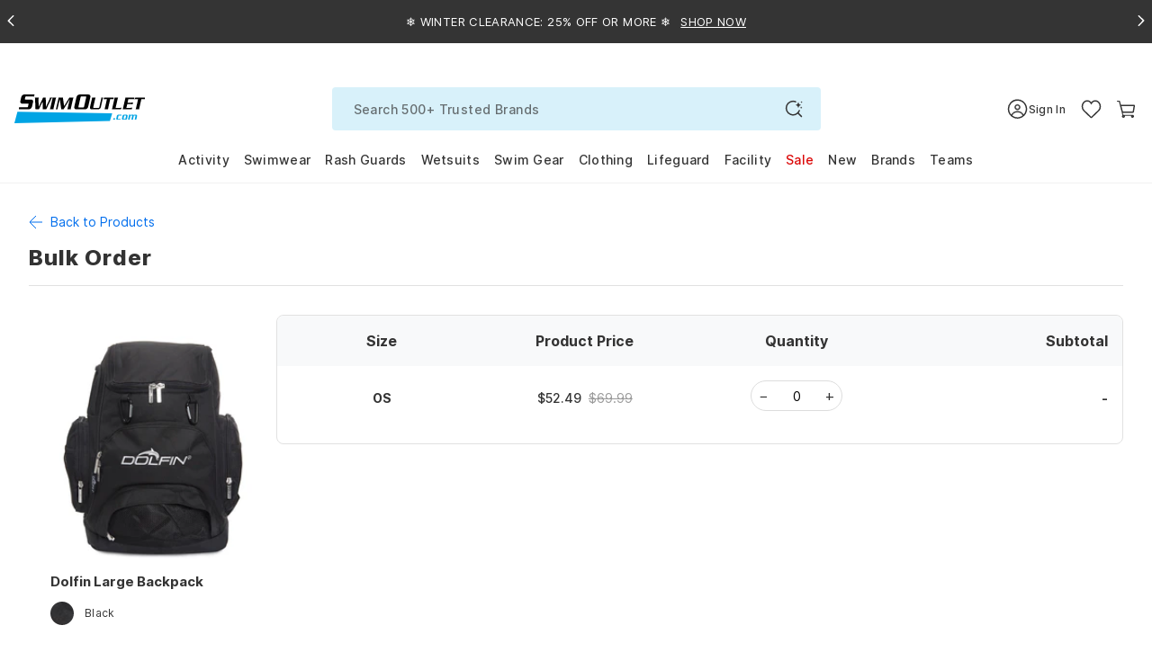

--- FILE ---
content_type: text/html; charset=utf-8
request_url: https://www.swimoutlet.com/products/dolfin-large-backpack-8192422/?view=bulkorder&ref=pdp
body_size: 68633
content:
<!doctype html>
<!--[if lt IE 7]><html class="no-js lt-ie9 lt-ie8 lt-ie7" lang="en"> <![endif]-->
<!--[if IE 7]><html class="no-js lt-ie9 lt-ie8" lang="en"> <![endif]-->
<!--[if IE 8]><html class="no-js lt-ie9" lang="en"> <![endif]-->
<!--[if IE 9 ]><html class="ie9 no-js"> <![endif]-->
<!--[if (gt IE 9)|!(IE)]><!--> <html class="no-js" lang="en-us"> <!--<![endif]-->
<head>
  <!-- Google Tag Manager -->
<script>!function(){"use strict";function l(e){for(var t=e,r=0,n=document.cookie.split(";");r<n.length;r++){var o=n[r].split("=");if(o[0].trim()===t)return o[1]}}function s(e){return localStorage.getItem(e)}function u(e){return window[e]}function A(e,t){e=document.querySelector(e);return t?null==e?void 0:e.getAttribute(t):null==e?void 0:e.textContent}var e=window,t=document,r="script",n="dataLayer",o="https://tracking.swimoutlet.com",a="",i="7zmuqrmpmflj",c="7=aWQ9R1RNLVQ1NFNIWjc%3D&sort=asc",g="stapeUserId",v="",E="",d=!1;try{var d=!!g&&(m=navigator.userAgent,!!(m=new RegExp("Version/([0-9._]+)(.*Mobile)?.*Safari.*").exec(m)))&&16.4<=parseFloat(m[1]),f="stapeUserId"===g,I=d&&!f?function(e,t,r){void 0===t&&(t="");var n={cookie:l,localStorage:s,jsVariable:u,cssSelector:A},t=Array.isArray(t)?t:[t];if(e&&n[e])for(var o=n[e],a=0,i=t;a<i.length;a++){var c=i[a],c=r?o(c,r):o(c);if(c)return c}else console.warn("invalid uid source",e)}(g,v,E):void 0;d=d&&(!!I||f)}catch(e){console.error(e)}var m=e,g=(m[n]=m[n]||[],m[n].push({"gtm.start":(new Date).getTime(),event:"gtm.js"}),t.getElementsByTagName(r)[0]),v=I?"&bi="+encodeURIComponent(I):"",E=t.createElement(r),f=(d&&(i=8<i.length?i.replace(/([a-z]{8}$)/,"kp$1"):"kp"+i),!d&&a?a:o);E.async=!0,E.src=f+"/"+i+".js?"+c+v,null!=(e=g.parentNode)&&e.insertBefore(E,g)}();</script>
<!-- End Google Tag Manager -->
  <script  type="text/javascript" src="//www.swimoutlet.com/cdn/shop/t/317/assets/se-critical-js-d8d407c5a0a317a372a7.min.js?v=77428479957555849991762830428" fetchPriority="high"></script>
<script>var isWhichOne = 'C';
var IsRR = 0;
var hasACRunYet = 1;
window.IsABFlyoutUpSell = window.IsABFlyoutUpSell || false;
</script><script type="text/javascript">
            if(window.location.href.indexOf("/collections") > -1){
               window.location = "https://www.swimoutlet.com";
            }
        </script>
  

  
  
  
  
  
  
  
  
  
  
  
  

  
  
  

  

  
  

  
  
  
  
  
  
  
      <meta name="robots" content="index,follow">
    
  <meta charset="utf-8" />
  <!--[if IE]><meta http-equiv='X-UA-Compatible' content='IE=edge,chrome=1' /><![endif]--><meta name="viewport" content="width=device-width, height=device-height, initial-scale=1, shrink-to-fit=no">
  <meta name="theme-color" content="#006eed">
  
  
  
	<title>Bulk order on Dolfin Large Backpack at SwimOutlet.com</title>
  <meta name="description" content="Bulk order on Dolfin Large Backpack. SwimOutlet+ Members Save More!" /> 


    









<meta property="og:image" content="https://www.swimoutlet.com/cdn/shop/files/8666511048872-royal-1a.jpg?v=1728716760" />
<meta property="og:url" content="https://www.swimoutlet.com/products/dolfin-large-backpack-8192422" />
<meta property="og:type" content="website" />
<meta property="og:title" content="Bulk order on Dolfin Large Backpack at SwimOutlet.com" />
<meta property="og:description" content="Bulk order on Dolfin Large Backpack. SwimOutlet+ Members Save More!" />
<meta property="og:site_name" content="SwimOutlet.com" />

<meta name="twitter:card" content="summary_large_image" />
<meta name="twitter:title" content="Bulk order on Dolfin Large Backpack at SwimOutlet.com" />
<meta name="twitter:description" content="Bulk order on Dolfin Large Backpack. SwimOutlet+ Members Save More!" />
<meta name="twitter:image" content="https://www.swimoutlet.com/cdn/shop/files/8666511048872-royal-1a.jpg?v=1728716760" /><link rel="apple-touch-icon" sizes="180x180" href="//www.swimoutlet.com/cdn/shop/t/317/assets/apple-touch-icon.png?v=182013997440263227931704878664" />
<link rel="mask-icon" href="//www.swimoutlet.com/cdn/shop/t/317/assets/safari-pinned-tab.svg?v=82661510185146748221704878721" color="#5bbad5" /><link rel="shortcut icon" href="//www.swimoutlet.com/cdn/shop/files/favicon_32x32.png?v=1614292127" type="image/png" /><link rel="manifest" href="//www.swimoutlet.com/cdn/shop/t/317/assets/se-manifest.json?v=102196288436018568521763624769" />
  <link rel="canonical" href="https://www.swimoutlet.com/products/dolfin-large-backpack-8192422" />
  
  <script>
    window.__webpack_public_path__ = "\/\/www.swimoutlet.com\/cdn\/shop\/t\/317\/assets\/";
    window.__1x1_IMG_URL__ = "\/\/www.swimoutlet.com\/cdn\/shop\/t\/317\/assets\/space_1x.gif?v=127130533430748575191704879169";//
    var SEEndpointURL = 'https://so-shopify-api.swimoutlet.com/';
    var ShopifyCustomerId = 0;
    var ShopifySECustomerId = 0;
    var IsMembershipActive = false;
    var IsFreeStandardShipping = false;
    var IsFreeNextDayShipping = false;
    var IsFreeExpressShipping = false;
    var IsTeamSuperAdminRedesignV2 = false;
    var IsTeamAccount = false;
    var isSignUpFirstTime_Google = false;
    var isSignUpFirstTime_Facebook = false;
    var isSignUpFirstTime_ShopApp = false;
    var isSignUpFirstTime = false;
    var isVisitTeamStore = false;
    var CustomerEmail = '';
    var currentChangePropTopHref;//modal
    var pageTemplate = 'product.bulkorder';
    var ShopifyCustomerKey = '';
    var ShopifyCustomerName = '';
    var ShopifyCustomerLastName = '';
    var purchaseData = [];
    var ShopifyCustomerPhone = '';
    
    window.ADDITIONAL_ITEM_VARIANT_ID = 36238387216552;
    window.MEMBERSHIP_ITEM_VARIANT_ID = 35921770152104;
    window.selling_plan_id = 1541996712;
    window.GIFTWRAP_ITEM_VARIANT_ID = 50156958908584;
  </script>

  <script src="//www.swimoutlet.com/cdn/shop/t/317/assets/se-libs.min.js?v=181350256237444034781747131265"></script>
  <script type="module" src="https://unpkg.com/@dotlottie/player-component@latest/dist/dotlottie-player.mjs"></script>
  <script type="application/javascript">
    window.theme = window.theme || {};
    window.theme.assets = {};
    window.theme.assets.photoswipe = '//www.swimoutlet.com/cdn/shop/t/317/assets/se-photoswipe.min.js?v=178636730532798729201741832588';
  </script><script src="//www.swimoutlet.com/cdn/shop/t/317/assets/se-swiper-bundle.min.js?v=138965165066366667181704879124"></script><script defer type="text/javascript" src="//www.swimoutlet.com/cdn/shop/t/317/assets/se-2505-17fe2c920c4879155d18.min.js?v=178540778232741748061762830491" fetchPriority="high"></script>
		<script defer type="text/javascript" src="//www.swimoutlet.com/cdn/shop/t/317/assets/se-9207-2ce272fdc603909f3f9d.min.js?v=29385003872468643651762830418" fetchPriority="high"></script>
		<script defer type="text/javascript" src="//www.swimoutlet.com/cdn/shop/t/317/assets/se-1265-25261d358b3081f71058.min.js?v=78770241770837433831765353959" fetchPriority="high"></script>
		<script defer type="text/javascript" src="//www.swimoutlet.com/cdn/shop/t/317/assets/se-3857-ac7f022e1739cc30e868.min.js?v=99969542409771769061768460952" fetchPriority="high"></script>
		<script defer type="text/javascript" src="//www.swimoutlet.com/cdn/shop/t/317/assets/se-8353-9dc52c38487b491b493a.min.js?v=162041486075929817281763180154" fetchPriority="high"></script>
		<script defer type="text/javascript" src="//www.swimoutlet.com/cdn/shop/t/317/assets/se-9627-09051c9166aa92d5b01d.min.js?v=89564462072125087481766390847" fetchPriority="high"></script>
		<script defer type="text/javascript" src="//www.swimoutlet.com/cdn/shop/t/317/assets/se-7918-183e4fd50a507e3ff628.min.js?v=158593947891539849041767767839" fetchPriority="high"></script>
		<script defer type="text/javascript" src="//www.swimoutlet.com/cdn/shop/t/317/assets/se-6047-5f7253e28e44e4e0421a.min.js?v=108729384873109704221763180154" fetchPriority="high"></script>
		<script defer type="text/javascript" src="//www.swimoutlet.com/cdn/shop/t/317/assets/se-235-34a161406e61ea44d227.min.js?v=20022989315523268871767767838" fetchPriority="high"></script>
		<script defer type="text/javascript" src="//www.swimoutlet.com/cdn/shop/t/317/assets/se-6387-7f900a555a00c861b26b.min.js?v=33815060063358370441768460947" fetchPriority="high"></script>
		<script defer type="text/javascript" src="//www.swimoutlet.com/cdn/shop/t/317/assets/se-2638-7ac58e94ec503518364a.min.js?v=104479514739658184671762830433" fetchPriority="high"></script>
		<script defer type="text/javascript" src="//www.swimoutlet.com/cdn/shop/t/317/assets/se-4099-46e6352fd5cad12f1931.min.js?v=162492837985630466301768806757" fetchPriority="high"></script>
		<script defer type="text/javascript" src="//www.swimoutlet.com/cdn/shop/t/317/assets/se-9614-975abccb2c928e903e05.min.js?v=39962009292785230601766126826" fetchPriority="high"></script>
		<script defer type="text/javascript" src="//www.swimoutlet.com/cdn/shop/t/317/assets/se-5905-5dddc5512e8fac111a16.min.js?v=133963243704406291781768289283" fetchPriority="high"></script>
		<script defer type="text/javascript" src="//www.swimoutlet.com/cdn/shop/t/317/assets/se-theme-0b5e4d267f543e6e34e8.min.js?v=81801760307982074101768813625" fetchPriority="high"></script><script>window.performance && window.performance.mark && window.performance.mark('shopify.content_for_header.start');</script><meta id="shopify-digital-wallet" name="shopify-digital-wallet" content="/24830246994/digital_wallets/dialog">
<meta name="shopify-checkout-api-token" content="d2c2a600d21639a38df6dcedce4845aa">
<meta id="in-context-paypal-metadata" data-shop-id="24830246994" data-venmo-supported="true" data-environment="production" data-locale="en_US" data-paypal-v4="true" data-currency="USD">
<link rel="alternate" type="application/json+oembed" href="https://www.swimoutlet.com/products/dolfin-large-backpack-8192422.oembed">
<script async="async" src="/checkouts/internal/preloads.js?locale=en-US"></script>
<link rel="preconnect" href="https://shop.app" crossorigin="anonymous">
<script async="async" src="https://shop.app/checkouts/internal/preloads.js?locale=en-US&shop_id=24830246994" crossorigin="anonymous"></script>
<script id="apple-pay-shop-capabilities" type="application/json">{"shopId":24830246994,"countryCode":"US","currencyCode":"USD","merchantCapabilities":["supports3DS"],"merchantId":"gid:\/\/shopify\/Shop\/24830246994","merchantName":"SwimOutlet.com","requiredBillingContactFields":["postalAddress","email","phone"],"requiredShippingContactFields":["postalAddress","email","phone"],"shippingType":"shipping","supportedNetworks":["visa","masterCard","amex","discover","elo","jcb"],"total":{"type":"pending","label":"SwimOutlet.com","amount":"1.00"},"shopifyPaymentsEnabled":true,"supportsSubscriptions":true}</script>
<script id="shopify-features" type="application/json">{"accessToken":"d2c2a600d21639a38df6dcedce4845aa","betas":["rich-media-storefront-analytics"],"domain":"www.swimoutlet.com","predictiveSearch":true,"shopId":24830246994,"locale":"en"}</script>
<script>var Shopify = Shopify || {};
Shopify.shop = "swimoutlet-prod.myshopify.com";
Shopify.locale = "en";
Shopify.currency = {"active":"USD","rate":"1.0"};
Shopify.country = "US";
Shopify.theme = {"name":"PublishThemeClone_20250324","id":135496794280,"schema_name":null,"schema_version":null,"theme_store_id":null,"role":"main"};
Shopify.theme.handle = "null";
Shopify.theme.style = {"id":null,"handle":null};
Shopify.cdnHost = "www.swimoutlet.com/cdn";
Shopify.routes = Shopify.routes || {};
Shopify.routes.root = "/";</script>
<script type="module">!function(o){(o.Shopify=o.Shopify||{}).modules=!0}(window);</script>
<script>!function(o){function n(){var o=[];function n(){o.push(Array.prototype.slice.apply(arguments))}return n.q=o,n}var t=o.Shopify=o.Shopify||{};t.loadFeatures=n(),t.autoloadFeatures=n()}(window);</script>
<script>
  window.ShopifyPay = window.ShopifyPay || {};
  window.ShopifyPay.apiHost = "shop.app\/pay";
  window.ShopifyPay.redirectState = null;
</script>
<script id="shop-js-analytics" type="application/json">{"pageType":"product"}</script>
<script defer="defer" async type="module" src="//www.swimoutlet.com/cdn/shopifycloud/shop-js/modules/v2/client.init-shop-cart-sync_BApSsMSl.en.esm.js"></script>
<script defer="defer" async type="module" src="//www.swimoutlet.com/cdn/shopifycloud/shop-js/modules/v2/chunk.common_CBoos6YZ.esm.js"></script>
<script type="module">
  await import("//www.swimoutlet.com/cdn/shopifycloud/shop-js/modules/v2/client.init-shop-cart-sync_BApSsMSl.en.esm.js");
await import("//www.swimoutlet.com/cdn/shopifycloud/shop-js/modules/v2/chunk.common_CBoos6YZ.esm.js");

  window.Shopify.SignInWithShop?.initShopCartSync?.({"fedCMEnabled":true,"windoidEnabled":true});

</script>
<script>
  window.Shopify = window.Shopify || {};
  if (!window.Shopify.featureAssets) window.Shopify.featureAssets = {};
  window.Shopify.featureAssets['shop-js'] = {"shop-cart-sync":["modules/v2/client.shop-cart-sync_DJczDl9f.en.esm.js","modules/v2/chunk.common_CBoos6YZ.esm.js"],"init-fed-cm":["modules/v2/client.init-fed-cm_BzwGC0Wi.en.esm.js","modules/v2/chunk.common_CBoos6YZ.esm.js"],"init-windoid":["modules/v2/client.init-windoid_BS26ThXS.en.esm.js","modules/v2/chunk.common_CBoos6YZ.esm.js"],"shop-cash-offers":["modules/v2/client.shop-cash-offers_DthCPNIO.en.esm.js","modules/v2/chunk.common_CBoos6YZ.esm.js","modules/v2/chunk.modal_Bu1hFZFC.esm.js"],"shop-button":["modules/v2/client.shop-button_D_JX508o.en.esm.js","modules/v2/chunk.common_CBoos6YZ.esm.js"],"init-shop-email-lookup-coordinator":["modules/v2/client.init-shop-email-lookup-coordinator_DFwWcvrS.en.esm.js","modules/v2/chunk.common_CBoos6YZ.esm.js"],"shop-toast-manager":["modules/v2/client.shop-toast-manager_tEhgP2F9.en.esm.js","modules/v2/chunk.common_CBoos6YZ.esm.js"],"shop-login-button":["modules/v2/client.shop-login-button_DwLgFT0K.en.esm.js","modules/v2/chunk.common_CBoos6YZ.esm.js","modules/v2/chunk.modal_Bu1hFZFC.esm.js"],"avatar":["modules/v2/client.avatar_BTnouDA3.en.esm.js"],"init-shop-cart-sync":["modules/v2/client.init-shop-cart-sync_BApSsMSl.en.esm.js","modules/v2/chunk.common_CBoos6YZ.esm.js"],"pay-button":["modules/v2/client.pay-button_BuNmcIr_.en.esm.js","modules/v2/chunk.common_CBoos6YZ.esm.js"],"init-shop-for-new-customer-accounts":["modules/v2/client.init-shop-for-new-customer-accounts_DrjXSI53.en.esm.js","modules/v2/client.shop-login-button_DwLgFT0K.en.esm.js","modules/v2/chunk.common_CBoos6YZ.esm.js","modules/v2/chunk.modal_Bu1hFZFC.esm.js"],"init-customer-accounts-sign-up":["modules/v2/client.init-customer-accounts-sign-up_TlVCiykN.en.esm.js","modules/v2/client.shop-login-button_DwLgFT0K.en.esm.js","modules/v2/chunk.common_CBoos6YZ.esm.js","modules/v2/chunk.modal_Bu1hFZFC.esm.js"],"shop-follow-button":["modules/v2/client.shop-follow-button_C5D3XtBb.en.esm.js","modules/v2/chunk.common_CBoos6YZ.esm.js","modules/v2/chunk.modal_Bu1hFZFC.esm.js"],"checkout-modal":["modules/v2/client.checkout-modal_8TC_1FUY.en.esm.js","modules/v2/chunk.common_CBoos6YZ.esm.js","modules/v2/chunk.modal_Bu1hFZFC.esm.js"],"init-customer-accounts":["modules/v2/client.init-customer-accounts_C0Oh2ljF.en.esm.js","modules/v2/client.shop-login-button_DwLgFT0K.en.esm.js","modules/v2/chunk.common_CBoos6YZ.esm.js","modules/v2/chunk.modal_Bu1hFZFC.esm.js"],"lead-capture":["modules/v2/client.lead-capture_Cq0gfm7I.en.esm.js","modules/v2/chunk.common_CBoos6YZ.esm.js","modules/v2/chunk.modal_Bu1hFZFC.esm.js"],"shop-login":["modules/v2/client.shop-login_BmtnoEUo.en.esm.js","modules/v2/chunk.common_CBoos6YZ.esm.js","modules/v2/chunk.modal_Bu1hFZFC.esm.js"],"payment-terms":["modules/v2/client.payment-terms_BHOWV7U_.en.esm.js","modules/v2/chunk.common_CBoos6YZ.esm.js","modules/v2/chunk.modal_Bu1hFZFC.esm.js"]};
</script>
<script>(function() {
  var isLoaded = false;
  function asyncLoad() {
    if (isLoaded) return;
    isLoaded = true;
    var urls = ["https:\/\/static.rechargecdn.com\/assets\/js\/widget.min.js?shop=swimoutlet-prod.myshopify.com","https:\/\/www.swimoutlet.com\/a\/novel\/js\/novel-storefront.js?shop=swimoutlet-prod.myshopify.com"];
    for (var i = 0; i < urls.length; i++) {
      var s = document.createElement('script');
      s.type = 'text/javascript';
      s.async = true;
      s.src = urls[i];
      var x = document.getElementsByTagName('script')[0];
      x.parentNode.insertBefore(s, x);
    }
  };
  if(window.attachEvent) {
    window.attachEvent('onload', asyncLoad);
  } else {
    window.addEventListener('load', asyncLoad, false);
  }
})();</script>
<script id="__st">var __st={"a":24830246994,"offset":-28800,"reqid":"156aa94e-4cd0-4ba2-9af1-afea17f4adb6-1768879795","pageurl":"www.swimoutlet.com\/products\/dolfin-large-backpack-8192422?view=bulkorder\u0026ref=pdp","u":"7f13d3f38e38","p":"product","rtyp":"product","rid":8666511048872};</script>
<script>window.ShopifyPaypalV4VisibilityTracking = true;</script>
<script id="form-persister">!function(){'use strict';const t='contact',e='new_comment',n=[[t,t],['blogs',e],['comments',e],[t,'customer']],o='password',r='form_key',c=['recaptcha-v3-token','g-recaptcha-response','h-captcha-response',o],s=()=>{try{return window.sessionStorage}catch{return}},i='__shopify_v',u=t=>t.elements[r],a=function(){const t=[...n].map((([t,e])=>`form[action*='/${t}']:not([data-nocaptcha='true']) input[name='form_type'][value='${e}']`)).join(',');var e;return e=t,()=>e?[...document.querySelectorAll(e)].map((t=>t.form)):[]}();function m(t){const e=u(t);a().includes(t)&&(!e||!e.value)&&function(t){try{if(!s())return;!function(t){const e=s();if(!e)return;const n=u(t);if(!n)return;const o=n.value;o&&e.removeItem(o)}(t);const e=Array.from(Array(32),(()=>Math.random().toString(36)[2])).join('');!function(t,e){u(t)||t.append(Object.assign(document.createElement('input'),{type:'hidden',name:r})),t.elements[r].value=e}(t,e),function(t,e){const n=s();if(!n)return;const r=[...t.querySelectorAll(`input[type='${o}']`)].map((({name:t})=>t)),u=[...c,...r],a={};for(const[o,c]of new FormData(t).entries())u.includes(o)||(a[o]=c);n.setItem(e,JSON.stringify({[i]:1,action:t.action,data:a}))}(t,e)}catch(e){console.error('failed to persist form',e)}}(t)}const f=t=>{if('true'===t.dataset.persistBound)return;const e=function(t,e){const n=function(t){return'function'==typeof t.submit?t.submit:HTMLFormElement.prototype.submit}(t).bind(t);return function(){let t;return()=>{t||(t=!0,(()=>{try{e(),n()}catch(t){(t=>{console.error('form submit failed',t)})(t)}})(),setTimeout((()=>t=!1),250))}}()}(t,(()=>{m(t)}));!function(t,e){if('function'==typeof t.submit&&'function'==typeof e)try{t.submit=e}catch{}}(t,e),t.addEventListener('submit',(t=>{t.preventDefault(),e()})),t.dataset.persistBound='true'};!function(){function t(t){const e=(t=>{const e=t.target;return e instanceof HTMLFormElement?e:e&&e.form})(t);e&&m(e)}document.addEventListener('submit',t),document.addEventListener('DOMContentLoaded',(()=>{const e=a();for(const t of e)f(t);var n;n=document.body,new window.MutationObserver((t=>{for(const e of t)if('childList'===e.type&&e.addedNodes.length)for(const t of e.addedNodes)1===t.nodeType&&'FORM'===t.tagName&&a().includes(t)&&f(t)})).observe(n,{childList:!0,subtree:!0,attributes:!1}),document.removeEventListener('submit',t)}))}()}();</script>
<script integrity="sha256-4kQ18oKyAcykRKYeNunJcIwy7WH5gtpwJnB7kiuLZ1E=" data-source-attribution="shopify.loadfeatures" defer="defer" src="//www.swimoutlet.com/cdn/shopifycloud/storefront/assets/storefront/load_feature-a0a9edcb.js" crossorigin="anonymous"></script>
<script crossorigin="anonymous" defer="defer" src="//www.swimoutlet.com/cdn/shopifycloud/storefront/assets/shopify_pay/storefront-65b4c6d7.js?v=20250812"></script>
<script data-source-attribution="shopify.dynamic_checkout.dynamic.init">var Shopify=Shopify||{};Shopify.PaymentButton=Shopify.PaymentButton||{isStorefrontPortableWallets:!0,init:function(){window.Shopify.PaymentButton.init=function(){};var t=document.createElement("script");t.src="https://www.swimoutlet.com/cdn/shopifycloud/portable-wallets/latest/portable-wallets.en.js",t.type="module",document.head.appendChild(t)}};
</script>
<script data-source-attribution="shopify.dynamic_checkout.buyer_consent">
  function portableWalletsHideBuyerConsent(e){var t=document.getElementById("shopify-buyer-consent"),n=document.getElementById("shopify-subscription-policy-button");t&&n&&(t.classList.add("hidden"),t.setAttribute("aria-hidden","true"),n.removeEventListener("click",e))}function portableWalletsShowBuyerConsent(e){var t=document.getElementById("shopify-buyer-consent"),n=document.getElementById("shopify-subscription-policy-button");t&&n&&(t.classList.remove("hidden"),t.removeAttribute("aria-hidden"),n.addEventListener("click",e))}window.Shopify?.PaymentButton&&(window.Shopify.PaymentButton.hideBuyerConsent=portableWalletsHideBuyerConsent,window.Shopify.PaymentButton.showBuyerConsent=portableWalletsShowBuyerConsent);
</script>
<script data-source-attribution="shopify.dynamic_checkout.cart.bootstrap">document.addEventListener("DOMContentLoaded",(function(){function t(){return document.querySelector("shopify-accelerated-checkout-cart, shopify-accelerated-checkout")}if(t())Shopify.PaymentButton.init();else{new MutationObserver((function(e,n){t()&&(Shopify.PaymentButton.init(),n.disconnect())})).observe(document.body,{childList:!0,subtree:!0})}}));
</script>
<script id='scb4127' type='text/javascript' async='' src='https://www.swimoutlet.com/cdn/shopifycloud/privacy-banner/storefront-banner.js'></script><link id="shopify-accelerated-checkout-styles" rel="stylesheet" media="screen" href="https://www.swimoutlet.com/cdn/shopifycloud/portable-wallets/latest/accelerated-checkout-backwards-compat.css" crossorigin="anonymous">
<style id="shopify-accelerated-checkout-cart">
        #shopify-buyer-consent {
  margin-top: 1em;
  display: inline-block;
  width: 100%;
}

#shopify-buyer-consent.hidden {
  display: none;
}

#shopify-subscription-policy-button {
  background: none;
  border: none;
  padding: 0;
  text-decoration: underline;
  font-size: inherit;
  cursor: pointer;
}

#shopify-subscription-policy-button::before {
  box-shadow: none;
}

      </style>

<script>window.performance && window.performance.mark && window.performance.mark('shopify.content_for_header.end');</script>
    <link href="//www.swimoutlet.com/cdn/shop/t/317/assets/se-main.scss.css?v=176869540537910330031768803261" rel="stylesheet" type="text/css" media="all" />
  
  
  <script type="application/ld+json" class="spiraledge-rich-snippet">
  {
    "@context": "https://schema.org",
    "@type": "ProductGroup"
    
      ,"aggregateRating": {
      "@type": "AggregateRating",
      "description": "Okendo Reviews",
      "ratingValue": "5.0",
      "ratingCount": "21"
      }
      ,
    "productGroupID": "8666511048872",
    "name": "Dolfin Large Backpack",
    "url": "https://www.swimoutlet.com/products/dolfin-large-backpack-8192422",
    "sku": "BP01SLD",
    
    "brand": {
      "@type": "Brand",
      "name": "Dolfin",
      "url": "https://www.swimoutlet.com/collections/dolfin"
    },    
    "description": "Get competition ready with your swim essentials in the Dolfin Large Backpack.FeaturesSwim backpack. Two zippered front pockets. Two front clips for attaching goggles. Internal opening. Two zippered side pockets. Adjustable straps. Comfort back. Cord attachment clip on side. DetailsFabric: 100% Nylon.Closure: Zippers.Adjustable: Straps.Country of Origin: Imported.",
    "image": "https://www.swimoutlet.com/cdn/shop/files/8666511048872-royal-1a_grande.jpg?v=1728716760","hasVariant": [
        {
  "@type" : "Product",
  "name": "Dolfin Large Backpack - Black - OS",
  "image": "https://www.swimoutlet.com/cdn/shop/files/8666511048872-black-1a_grande.jpg?v=1728716738",
  "productID": "50019536109736","sku": "BP01SLD-790.Black-OS",
  "gtin": "194429015803","color": "Black","size": "OS","offers": {
    "@type": "Offer",
    "url" : "https://www.swimoutlet.com/products/dolfin-large-backpack-8192422?color=black&size=os",
    "priceCurrency": "USD",
    
    "price": "52.49",
    "availability" : "https://schema.org/InStock",
    "priceSpecification": [{
          "@type": "UnitPriceSpecification",   
          "price": "69.99",
          "priceCurrency": "USD",
          "priceType": "https://schema.org/ListPrice",
          "valueAddedTaxIncluded": true
        },{
        "@type": "UnitPriceSpecification",
        "price": "52.49",
        "priceCurrency": "USD",
        "priceType": "https://schema.org/SalePrice",
        "valueAddedTaxIncluded": true
      }
    ]
  }
},{
  "@type" : "Product",
  "name": "Dolfin Large Backpack - Royal - OS",
  "image": "https://www.swimoutlet.com/cdn/shop/files/8666511048872-royal-1a_grande.jpg?v=1728716760",
  "productID": "50019536142504","sku": "BP01SLD-475D.Royal-OS",
  "gtin": "194429085134","color": "Royal","size": "OS","offers": {
    "@type": "Offer",
    "url" : "https://www.swimoutlet.com/products/dolfin-large-backpack-8192422?color=royal&size=os",
    "priceCurrency": "USD",
    
    "price": "52.49",
    "availability" : "https://schema.org/InStock",
    "priceSpecification": [{
          "@type": "UnitPriceSpecification",   
          "price": "69.99",
          "priceCurrency": "USD",
          "priceType": "https://schema.org/ListPrice",
          "valueAddedTaxIncluded": true
        },{
        "@type": "UnitPriceSpecification",
        "price": "52.49",
        "priceCurrency": "USD",
        "priceType": "https://schema.org/SalePrice",
        "valueAddedTaxIncluded": true
      }
    ]
  }
}
      ],"variesBy": ["https://schema.org/color","https://schema.org/size"],"category": "Swim Backpacks","hasMerchantReturnPolicy": {
      "@type": "MerchantReturnPolicy",
      "applicableCountry": "US",
      "returnPolicyCategory": "https://schema.org/MerchantReturnFiniteReturnWindow",
      "merchantReturnDays": 30,
      "returnMethod": "https://schema.org/ReturnByMail",
      "returnFees": "https://schema.org/ReturnShippingFees",
      "returnShippingFeesAmount": {
        "@type": "MonetaryAmount",
        "value": 5.99,
        "currency":"USD"
      },
      "inStoreReturnsOffered": true
    }
  }
  </script>


<script type="application/ld+json">
{
  "@context": "https://schema.org",
  "@type": "Organization",
  "name": "SwimOutlet.com",
  "url": "https:\/\/www.swimoutlet.com",
  "description": "Dive into SwimOutlet.com for unbeatable prices on swimwear, accessories, and gear for swimmers of every level. Start swimming today!",
  "logo": "https:\/\/www.swimoutlet.com\/cdn\/shop\/t\/317\/assets\/so-logo.svg?v=116461971213026971091735878798",
  "sameAs": ["https:\/\/www.facebook.com\/SwimOutlet\/","https:\/\/twitter.com\/SwimOutlet\/","https:\/\/www.instagram.com\/SwimOutlet\/","https:\/\/www.pinterest.com\/SwimOutlet\/","https:\/\/www.tiktok.com\/@swimoutlet\/"]}
</script>

<!--Talk moved GTM -->
  
  
  
  

  
  <link rel="stylesheet" href="//www.swimoutlet.com/cdn/shop/t/317/assets/cookieconsent.css?v=96481157538193127781747131342">
  

  
  <link rel="preconnect" href="https://ac.cnstrc.com" />

  
  <link href="//www.swimoutlet.com/cdn/shop/t/317/assets/Inter-Medium.woff2?v=139583741788287137541704878703" as="font" type="font/woff2" crossorigin="anonymous" rel="preload">
  <link href="//www.swimoutlet.com/cdn/shop/t/317/assets/Inter-Regular.woff2?v=23238199996913277281704878705" as="font" type="font/woff2" crossorigin="anonymous" rel="preload">
  <link href="//www.swimoutlet.com/cdn/shop/t/317/assets/Inter-Bold.woff2?v=95995856084897602751704878698" as="font" type="font/woff2" crossorigin="anonymous" rel="preload">
  <link href="//www.swimoutlet.com/cdn/shop/t/317/assets/Inter-ExtraBold.woff2?v=91191606826953909531704878699" as="font" type="font/woff2" crossorigin="anonymous" rel="preload">

  <!-- Sta: Predictive Resources --><link rel="prefetch" as="script" href="//www.swimoutlet.com/cdn/shop/t/317/assets/se-2505-17fe2c920c4879155d18.min.js?v=178540778232741748061762830491"/>
		<link rel="prefetch" as="script" href="//www.swimoutlet.com/cdn/shop/t/317/assets/se-961-624e08dd0052155269b0.min.js?v=132769061052949304801762841775"/>
		<link rel="prefetch" as="script" href="//www.swimoutlet.com/cdn/shop/t/317/assets/se-9207-2ce272fdc603909f3f9d.min.js?v=29385003872468643651762830418"/>
		<link rel="prefetch" as="script" href="//www.swimoutlet.com/cdn/shop/t/317/assets/se-1265-25261d358b3081f71058.min.js?v=78770241770837433831765353959"/>
		<link rel="prefetch" as="script" href="//www.swimoutlet.com/cdn/shop/t/317/assets/se-7908-42da36ac98dc522d9c69.min.js?v=129472411146434133871762830485"/>
		<link rel="prefetch" as="script" href="//www.swimoutlet.com/cdn/shop/t/317/assets/se-3037-b6f0dcacb0b81cc8a66b.min.js?v=159559402273343556461762830487"/>
		<link rel="prefetch" as="script" href="//www.swimoutlet.com/cdn/shop/t/317/assets/se-7230-76f17fb86fefc1d25f48.min.js?v=20797120490774617561765353932"/>
		<link rel="prefetch" as="script" href="//www.swimoutlet.com/cdn/shop/t/317/assets/se-1306-144c4b7bc871e87c057b.min.js?v=101736627069727471551762830418"/>
		<link rel="prefetch" as="script" href="//www.swimoutlet.com/cdn/shop/t/317/assets/se-3857-ac7f022e1739cc30e868.min.js?v=99969542409771769061768460952"/>
		<link rel="prefetch" as="script" href="//www.swimoutlet.com/cdn/shop/t/317/assets/se-8353-9dc52c38487b491b493a.min.js?v=162041486075929817281763180154"/>
		<link rel="prefetch" as="script" href="//www.swimoutlet.com/cdn/shop/t/317/assets/se-9627-09051c9166aa92d5b01d.min.js?v=89564462072125087481766390847"/>
		<link rel="prefetch" as="script" href="//www.swimoutlet.com/cdn/shop/t/317/assets/se-7918-183e4fd50a507e3ff628.min.js?v=158593947891539849041767767839"/>
		<link rel="prefetch" as="script" href="//www.swimoutlet.com/cdn/shop/t/317/assets/se-6047-5f7253e28e44e4e0421a.min.js?v=108729384873109704221763180154"/>
		<link rel="prefetch" as="script" href="//www.swimoutlet.com/cdn/shop/t/317/assets/se-6387-7f900a555a00c861b26b.min.js?v=33815060063358370441768460947"/>
		<link rel="prefetch" as="script" href="//www.swimoutlet.com/cdn/shop/t/317/assets/se-6674-2852e3e35eb7ec2caf56.min.js?v=60944670831249980441765353956"/>
		<link rel="prefetch" as="script" href="//www.swimoutlet.com/cdn/shop/t/317/assets/se-7459-83619e99abfa867e7c05.min.js?v=118922559772715952271768374280"/>
		<link rel="prefetch" as="script" href="//www.swimoutlet.com/cdn/shop/t/317/assets/se-9614-975abccb2c928e903e05.min.js?v=39962009292785230601766126826"/>
		<link rel="prefetch" as="script" href="//www.swimoutlet.com/cdn/shop/t/317/assets/se-313-f93aece626a0df609a44.min.js?v=48589651302467487051768374290"/>
		<link rel="prefetch" as="script" href="//www.swimoutlet.com/cdn/shop/t/317/assets/se-6973-ecd63015d97f2620c6e2.min.js?v=97774870603093229571765353955"/>
		<link rel="prefetch" as="script" href="//www.swimoutlet.com/cdn/shop/t/317/assets/se-9631-bba3dced844f1fa134f1.min.js?v=34360209790801068221765353936"/>
		<link rel="prefetch" as="script" href="//www.swimoutlet.com/cdn/shop/t/317/assets/se-9609-4f8352f955b3ab1480b1.min.js?v=175471966921128524401765353938"/>
		<link rel="prefetch" as="script" href="//www.swimoutlet.com/cdn/shop/t/317/assets/se-9157-c9f3e4c8d1f9e5e94223.min.js?v=151411627178759703591765353925"/>
		<link rel="prefetch" as="script" href="//www.swimoutlet.com/cdn/shop/t/317/assets/se-7458-604f993590ee06296152.min.js?v=124280716488069797771765353944"/>
		<link rel="prefetch" as="script" href="//www.swimoutlet.com/cdn/shop/t/317/assets/se-9850-92cfb6af046bc1e7b291.min.js?v=85394119076504199791768374286"/>
		<link rel="prefetch" as="script" href="//www.swimoutlet.com/cdn/shop/t/317/assets/se-899-15109d33d897a56f34aa.min.js?v=96640315277994940781768374278"/>
		<link rel="prefetch" as="script" href="//www.swimoutlet.com/cdn/shop/t/317/assets/se-collection-06fd7cb9346b2c2b7c08.min.js?v=27183140549857036511768374289"/><link rel="prefetch" href="//www.swimoutlet.com/cdn/shop/t/317/assets/se-collection.scss.css?v=57175464024703069781747131319" as="style"><link rel="prefetch" as="script" href="//www.swimoutlet.com/cdn/shop/t/317/assets/se-2505-17fe2c920c4879155d18.min.js?v=178540778232741748061762830491"/>
		<link rel="prefetch" as="script" href="//www.swimoutlet.com/cdn/shop/t/317/assets/se-961-624e08dd0052155269b0.min.js?v=132769061052949304801762841775"/>
		<link rel="prefetch" as="script" href="//www.swimoutlet.com/cdn/shop/t/317/assets/se-9207-2ce272fdc603909f3f9d.min.js?v=29385003872468643651762830418"/>
		<link rel="prefetch" as="script" href="//www.swimoutlet.com/cdn/shop/t/317/assets/se-1265-25261d358b3081f71058.min.js?v=78770241770837433831765353959"/>
		<link rel="prefetch" as="script" href="//www.swimoutlet.com/cdn/shop/t/317/assets/se-7908-42da36ac98dc522d9c69.min.js?v=129472411146434133871762830485"/>
		<link rel="prefetch" as="script" href="//www.swimoutlet.com/cdn/shop/t/317/assets/se-3037-b6f0dcacb0b81cc8a66b.min.js?v=159559402273343556461762830487"/>
		<link rel="prefetch" as="script" href="//www.swimoutlet.com/cdn/shop/t/317/assets/se-7230-76f17fb86fefc1d25f48.min.js?v=20797120490774617561765353932"/>
		<link rel="prefetch" as="script" href="//www.swimoutlet.com/cdn/shop/t/317/assets/se-1306-144c4b7bc871e87c057b.min.js?v=101736627069727471551762830418"/>
		<link rel="prefetch" as="script" href="//www.swimoutlet.com/cdn/shop/t/317/assets/se-3857-ac7f022e1739cc30e868.min.js?v=99969542409771769061768460952"/>
		<link rel="prefetch" as="script" href="//www.swimoutlet.com/cdn/shop/t/317/assets/se-8353-9dc52c38487b491b493a.min.js?v=162041486075929817281763180154"/>
		<link rel="prefetch" as="script" href="//www.swimoutlet.com/cdn/shop/t/317/assets/se-9627-09051c9166aa92d5b01d.min.js?v=89564462072125087481766390847"/>
		<link rel="prefetch" as="script" href="//www.swimoutlet.com/cdn/shop/t/317/assets/se-7918-183e4fd50a507e3ff628.min.js?v=158593947891539849041767767839"/>
		<link rel="prefetch" as="script" href="//www.swimoutlet.com/cdn/shop/t/317/assets/se-6047-5f7253e28e44e4e0421a.min.js?v=108729384873109704221763180154"/>
		<link rel="prefetch" as="script" href="//www.swimoutlet.com/cdn/shop/t/317/assets/se-6387-7f900a555a00c861b26b.min.js?v=33815060063358370441768460947"/>
		<link rel="prefetch" as="script" href="//www.swimoutlet.com/cdn/shop/t/317/assets/se-6674-2852e3e35eb7ec2caf56.min.js?v=60944670831249980441765353956"/>
		<link rel="prefetch" as="script" href="//www.swimoutlet.com/cdn/shop/t/317/assets/se-7459-83619e99abfa867e7c05.min.js?v=118922559772715952271768374280"/>
		<link rel="prefetch" as="script" href="//www.swimoutlet.com/cdn/shop/t/317/assets/se-9614-975abccb2c928e903e05.min.js?v=39962009292785230601766126826"/>
		<link rel="prefetch" as="script" href="//www.swimoutlet.com/cdn/shop/t/317/assets/se-313-f93aece626a0df609a44.min.js?v=48589651302467487051768374290"/>
		<link rel="prefetch" as="script" href="//www.swimoutlet.com/cdn/shop/t/317/assets/se-6973-ecd63015d97f2620c6e2.min.js?v=97774870603093229571765353955"/>
		<link rel="prefetch" as="script" href="//www.swimoutlet.com/cdn/shop/t/317/assets/se-9631-bba3dced844f1fa134f1.min.js?v=34360209790801068221765353936"/>
		<link rel="prefetch" as="script" href="//www.swimoutlet.com/cdn/shop/t/317/assets/se-9609-4f8352f955b3ab1480b1.min.js?v=175471966921128524401765353938"/>
		<link rel="prefetch" as="script" href="//www.swimoutlet.com/cdn/shop/t/317/assets/se-9157-c9f3e4c8d1f9e5e94223.min.js?v=151411627178759703591765353925"/>
		<link rel="prefetch" as="script" href="//www.swimoutlet.com/cdn/shop/t/317/assets/se-7458-604f993590ee06296152.min.js?v=124280716488069797771765353944"/>
		<link rel="prefetch" as="script" href="//www.swimoutlet.com/cdn/shop/t/317/assets/se-9850-92cfb6af046bc1e7b291.min.js?v=85394119076504199791768374286"/>
		<link rel="prefetch" as="script" href="//www.swimoutlet.com/cdn/shop/t/317/assets/se-899-15109d33d897a56f34aa.min.js?v=96640315277994940781768374278"/>
		<link rel="prefetch" as="script" href="//www.swimoutlet.com/cdn/shop/t/317/assets/se-searchCollection-845dfdfc1a5e5a64c975.min.js?v=42902430996855396771768374283"/><link rel="prefetch" as="script" href="//www.swimoutlet.com/cdn/shop/t/317/assets/se-2505-17fe2c920c4879155d18.min.js?v=178540778232741748061762830491"/>
		<link rel="prefetch" as="script" href="//www.swimoutlet.com/cdn/shop/t/317/assets/se-9207-2ce272fdc603909f3f9d.min.js?v=29385003872468643651762830418"/>
		<link rel="prefetch" as="script" href="//www.swimoutlet.com/cdn/shop/t/317/assets/se-1265-25261d358b3081f71058.min.js?v=78770241770837433831765353959"/>
		<link rel="prefetch" as="script" href="//www.swimoutlet.com/cdn/shop/t/317/assets/se-3857-ac7f022e1739cc30e868.min.js?v=99969542409771769061768460952"/>
		<link rel="prefetch" as="script" href="//www.swimoutlet.com/cdn/shop/t/317/assets/se-8353-9dc52c38487b491b493a.min.js?v=162041486075929817281763180154"/>
		<link rel="prefetch" as="script" href="//www.swimoutlet.com/cdn/shop/t/317/assets/se-9627-09051c9166aa92d5b01d.min.js?v=89564462072125087481766390847"/>
		<link rel="prefetch" as="script" href="//www.swimoutlet.com/cdn/shop/t/317/assets/se-7918-183e4fd50a507e3ff628.min.js?v=158593947891539849041767767839"/>
		<link rel="prefetch" as="script" href="//www.swimoutlet.com/cdn/shop/t/317/assets/se-6047-5f7253e28e44e4e0421a.min.js?v=108729384873109704221763180154"/>
		<link rel="prefetch" as="script" href="//www.swimoutlet.com/cdn/shop/t/317/assets/se-235-34a161406e61ea44d227.min.js?v=20022989315523268871767767838"/>
		<link rel="prefetch" as="script" href="//www.swimoutlet.com/cdn/shop/t/317/assets/se-6387-7f900a555a00c861b26b.min.js?v=33815060063358370441768460947"/>
		<link rel="prefetch" as="script" href="//www.swimoutlet.com/cdn/shop/t/317/assets/se-2638-7ac58e94ec503518364a.min.js?v=104479514739658184671762830433"/>
		<link rel="prefetch" as="script" href="//www.swimoutlet.com/cdn/shop/t/317/assets/se-4099-46e6352fd5cad12f1931.min.js?v=162492837985630466301768806757"/>
		<link rel="prefetch" as="script" href="//www.swimoutlet.com/cdn/shop/t/317/assets/se-checkout-6a62a164811739575aad.min.js?v=3197047004237196061765353951"/><link rel="prefetch" href="//www.swimoutlet.com/cdn/shop/t/317/assets/se-checkout.scss.css?v=158578333858737819311768460950" as="style">
<!-- End: Predictive Resources -->
  

  <script type="text/javascript">
    const template = "product.bulkorder";
    window.addEventListener("onPredictLoad", function (event) {
      window.wairPredict = event.detail.predict;

      if (template.includes("product")) {
        event.detail.predict.render({
          brandKey: "swimoutlet-prod.myshopify.com",
          product: {
            key: "dolfin-large-backpack-8192422",
            name: "Dolfin Large Backpack",
            image: "//www.swimoutlet.com/cdn/shop/files/8666511048872-black-1a_x600.jpg?v=1728716738",
          }
        });
      }
    });
  </script>
  <script type="text/javascript" async src="https://predict-v4.getwair.com/default/predict.js"></script>


  
  <style>
  /* Critical Main Navigation Level 1 Styles desktop */
  @media screen and (min-width: 1200px) {
    /* Disable transitions before nav-loaded */
    html:not(.nav-loaded) .nav__link-main,
    html:not(.nav-loaded) .site-nav__wrapper {
      transition: none !important;
    }
    .site-nav__wrapper {
      background-color: #ffffff;
      min-height: 49px;
    }
    .site-nav .nav--main {
      display: inline-block;
      padding: 0 12px;
    }
    .site-nav .nav--main .nav__link-main {
      color: #343434;
      line-height: 49px;
      font-size: 14px;
      font-weight: 500;
      text-decoration: none;
      display: block;
      position: relative;
      padding: 0 4px;
      transform: translate3d(0, 0, 0) !important;
      -webkit-font-smoothing: antialiased;
      white-space: nowrap;
    }
    .buildversion {
      overflow: hidden;
      position: fixed;
      display: none;
    }
    .site-nav .nav--main .nav__link-main::after {
      content: "";
      height: 2px;
      position: absolute;
      bottom: 0;
      left: 0;
      right: 0;
      background-color: transparent;
      width: 0;
      transition-delay: 0s;
    }
    /* Enable transitions after page load */
    .nav-loaded .site-nav__wrapper {
      transition: background-color 0.5s ease-out;
    }
    .nav-loaded .site-nav .nav--main .nav__link-main::after {
      transition: width 0.5s ease, background-color 0.5s ease;
    }
  }
  </style>
<!-- BEGIN app block: shopify://apps/tolstoy-shoppable-video-quiz/blocks/widget-block/06fa8282-42ff-403e-b67c-1936776aed11 -->




                























<script
  type="module"
  async
  src="https://widget.gotolstoy.com/we/widget.js"
  data-shop=swimoutlet-prod.myshopify.com
  data-app-key=957f618c-e791-485d-832b-5e0bc2498145
  data-should-use-cache=true
  data-cache-version=19bb35c0182
  data-product-gallery-projects="[]"
  data-collection-gallery-projects="[]"
  data-product-id=8666511048872
  data-template-name="product.bulkorder"
  data-ot-ignore
>
</script>
<script
  type="text/javascript"
  nomodule
  async
  src="https://widget.gotolstoy.com/widget/widget.js"
  data-shop=swimoutlet-prod.myshopify.com
  data-app-key=957f618c-e791-485d-832b-5e0bc2498145
  data-should-use-cache=true
  data-cache-version=19bb35c0182
  data-product-gallery-projects="[]"
  data-collection-gallery-projects="[]"
  data-product-id=8666511048872
  data-collection-id=""
  data-template-name="product.bulkorder"
  data-ot-ignore
></script>
<script
  type="module"
  async
  src="https://play.gotolstoy.com/widget-v2/widget.js"
  id="tolstoy-widget-script"
  data-shop=swimoutlet-prod.myshopify.com
  data-app-key=957f618c-e791-485d-832b-5e0bc2498145
  data-should-use-cache=true
  data-cache-version=19bb35c0182
  data-product-gallery-projects="[]"
  data-collection-gallery-projects="[]"
  data-product-id=8666511048872
  data-collection-id=""
  data-shop-assistant-enabled="false"
  data-search-bar-widget-enabled="false"
  data-template-name="product.bulkorder"
  data-customer-id=""
  data-ot-ignore
></script>
<script>
  window.tolstoyCurrencySymbol = '$';
  window.tolstoyMoneyFormat = '${{amount}}';
</script>
<script>
  window.tolstoyDebug = {
    enable: () => {
      fetch('/cart/update.js', {
        method: 'POST',
        headers: { 'Content-Type': 'application/json' },
        body: JSON.stringify({ attributes: { TolstoyDebugEnabled: 'true' } })
      })
      .then(response => response.json())
      .then(() => window.location.reload());
    },
    disable: () => {
      fetch('/cart/update.js', {
        method: 'POST',
        headers: { 'Content-Type': 'application/json' },
        body: JSON.stringify({ attributes: { TolstoyDebugEnabled: null } })
      })
      .then(response => response.json())
      .then(() => window.location.reload())
    },
    status: async () => {
      const response = await fetch('/cart.js');
      const json = await response.json();
      console.log(json.attributes);
    }
  }
</script>

<!-- END app block --><!-- BEGIN app block: shopify://apps/attentive/blocks/attn-tag/8df62c72-8fe4-407e-a5b3-72132be30a0d --><script type="text/javascript" src="https://uiqca.swimoutlet.com/providers/atLabel/load" onerror=" var fallbackScript = document.createElement('script'); fallbackScript.src = 'https://cdn.attn.tv/swimoutlet/dtag.js'; document.head.appendChild(fallbackScript);" data-source="loaded?source=app-embed" defer="defer"></script>


<!-- END app block --><!-- BEGIN app block: shopify://apps/okendo/blocks/theme-settings/bb689e69-ea70-4661-8fb7-ad24a2e23c29 --><!-- BEGIN app snippet: header-metafields -->










    <style data-oke-reviews-version="0.82.1" type="text/css" data-href="https://d3hw6dc1ow8pp2.cloudfront.net/reviews-widget-plus/css/okendo-reviews-styles.9d163ae1.css"></style><style data-oke-reviews-version="0.82.1" type="text/css" data-href="https://d3hw6dc1ow8pp2.cloudfront.net/reviews-widget-plus/css/modules/okendo-star-rating.4cb378a8.css"></style><style data-oke-reviews-version="0.82.1" type="text/css" data-href="https://d3hw6dc1ow8pp2.cloudfront.net/reviews-widget-plus/css/modules/okendo-reviews-keywords.0942444f.css"></style><style data-oke-reviews-version="0.82.1" type="text/css" data-href="https://d3hw6dc1ow8pp2.cloudfront.net/reviews-widget-plus/css/modules/okendo-reviews-summary.a0c9d7d6.css"></style><style type="text/css">.okeReviews[data-oke-container],div.okeReviews{font-size:14px;font-size:var(--oke-text-regular);font-weight:400;font-family:var(--oke-text-fontFamily);line-height:1.6}.okeReviews[data-oke-container] *,.okeReviews[data-oke-container] :after,.okeReviews[data-oke-container] :before,div.okeReviews *,div.okeReviews :after,div.okeReviews :before{box-sizing:border-box}.okeReviews[data-oke-container] h1,.okeReviews[data-oke-container] h2,.okeReviews[data-oke-container] h3,.okeReviews[data-oke-container] h4,.okeReviews[data-oke-container] h5,.okeReviews[data-oke-container] h6,div.okeReviews h1,div.okeReviews h2,div.okeReviews h3,div.okeReviews h4,div.okeReviews h5,div.okeReviews h6{font-size:1em;font-weight:400;line-height:1.4;margin:0}.okeReviews[data-oke-container] ul,div.okeReviews ul{padding:0;margin:0}.okeReviews[data-oke-container] li,div.okeReviews li{list-style-type:none;padding:0}.okeReviews[data-oke-container] p,div.okeReviews p{line-height:1.8;margin:0 0 4px}.okeReviews[data-oke-container] p:last-child,div.okeReviews p:last-child{margin-bottom:0}.okeReviews[data-oke-container] a,div.okeReviews a{text-decoration:none;color:inherit}.okeReviews[data-oke-container] button,div.okeReviews button{border-radius:0;border:0;box-shadow:none;margin:0;width:auto;min-width:auto;padding:0;background-color:transparent;min-height:auto}.okeReviews[data-oke-container] button,.okeReviews[data-oke-container] input,.okeReviews[data-oke-container] select,.okeReviews[data-oke-container] textarea,div.okeReviews button,div.okeReviews input,div.okeReviews select,div.okeReviews textarea{font-family:inherit;font-size:1em}.okeReviews[data-oke-container] label,.okeReviews[data-oke-container] select,div.okeReviews label,div.okeReviews select{display:inline}.okeReviews[data-oke-container] select,div.okeReviews select{width:auto}.okeReviews[data-oke-container] article,.okeReviews[data-oke-container] aside,div.okeReviews article,div.okeReviews aside{margin:0}.okeReviews[data-oke-container] table,div.okeReviews table{background:transparent;border:0;border-collapse:collapse;border-spacing:0;font-family:inherit;font-size:1em;table-layout:auto}.okeReviews[data-oke-container] table td,.okeReviews[data-oke-container] table th,.okeReviews[data-oke-container] table tr,div.okeReviews table td,div.okeReviews table th,div.okeReviews table tr{border:0;font-family:inherit;font-size:1em}.okeReviews[data-oke-container] table td,.okeReviews[data-oke-container] table th,div.okeReviews table td,div.okeReviews table th{background:transparent;font-weight:400;letter-spacing:normal;padding:0;text-align:left;text-transform:none;vertical-align:middle}.okeReviews[data-oke-container] table tr:hover td,.okeReviews[data-oke-container] table tr:hover th,div.okeReviews table tr:hover td,div.okeReviews table tr:hover th{background:transparent}.okeReviews[data-oke-container] fieldset,div.okeReviews fieldset{border:0;padding:0;margin:0;min-width:0}.okeReviews[data-oke-container] img,.okeReviews[data-oke-container] svg,div.okeReviews img,div.okeReviews svg{max-width:none}.okeReviews[data-oke-container] div:empty,div.okeReviews div:empty{display:block}.okeReviews[data-oke-container] .oke-icon:before,div.okeReviews .oke-icon:before{font-family:oke-widget-icons!important;font-style:normal;font-weight:400;font-variant:normal;text-transform:none;line-height:1;-webkit-font-smoothing:antialiased;-moz-osx-font-smoothing:grayscale;color:inherit}.okeReviews[data-oke-container] .oke-icon--select-arrow:before,div.okeReviews .oke-icon--select-arrow:before{content:""}.okeReviews[data-oke-container] .oke-icon--loading:before,div.okeReviews .oke-icon--loading:before{content:""}.okeReviews[data-oke-container] .oke-icon--pencil:before,div.okeReviews .oke-icon--pencil:before{content:""}.okeReviews[data-oke-container] .oke-icon--filter:before,div.okeReviews .oke-icon--filter:before{content:""}.okeReviews[data-oke-container] .oke-icon--play:before,div.okeReviews .oke-icon--play:before{content:""}.okeReviews[data-oke-container] .oke-icon--tick-circle:before,div.okeReviews .oke-icon--tick-circle:before{content:""}.okeReviews[data-oke-container] .oke-icon--chevron-left:before,div.okeReviews .oke-icon--chevron-left:before{content:""}.okeReviews[data-oke-container] .oke-icon--chevron-right:before,div.okeReviews .oke-icon--chevron-right:before{content:""}.okeReviews[data-oke-container] .oke-icon--thumbs-down:before,div.okeReviews .oke-icon--thumbs-down:before{content:""}.okeReviews[data-oke-container] .oke-icon--thumbs-up:before,div.okeReviews .oke-icon--thumbs-up:before{content:""}.okeReviews[data-oke-container] .oke-icon--close:before,div.okeReviews .oke-icon--close:before{content:""}.okeReviews[data-oke-container] .oke-icon--chevron-up:before,div.okeReviews .oke-icon--chevron-up:before{content:""}.okeReviews[data-oke-container] .oke-icon--chevron-down:before,div.okeReviews .oke-icon--chevron-down:before{content:""}.okeReviews[data-oke-container] .oke-icon--star:before,div.okeReviews .oke-icon--star:before{content:""}.okeReviews[data-oke-container] .oke-icon--magnifying-glass:before,div.okeReviews .oke-icon--magnifying-glass:before{content:""}@font-face{font-family:oke-widget-icons;src:url(https://d3hw6dc1ow8pp2.cloudfront.net/reviews-widget-plus/fonts/oke-widget-icons.ttf) format("truetype"),url(https://d3hw6dc1ow8pp2.cloudfront.net/reviews-widget-plus/fonts/oke-widget-icons.woff) format("woff"),url(https://d3hw6dc1ow8pp2.cloudfront.net/reviews-widget-plus/img/oke-widget-icons.bc0d6b0a.svg) format("svg");font-weight:400;font-style:normal;font-display:block}.okeReviews[data-oke-container] .oke-button,div.okeReviews .oke-button{display:inline-block;border-style:solid;border-color:var(--oke-button-borderColor);border-width:var(--oke-button-borderWidth);background-color:var(--oke-button-backgroundColor);line-height:1;padding:12px 24px;margin:0;border-radius:var(--oke-button-borderRadius);color:var(--oke-button-textColor);text-align:center;position:relative;font-weight:var(--oke-button-fontWeight);font-size:var(--oke-button-fontSize);font-family:var(--oke-button-fontFamily);outline:0}.okeReviews[data-oke-container] .oke-button-text,.okeReviews[data-oke-container] .oke-button .oke-icon,div.okeReviews .oke-button-text,div.okeReviews .oke-button .oke-icon{line-height:1}.okeReviews[data-oke-container] .oke-button.oke-is-loading,div.okeReviews .oke-button.oke-is-loading{position:relative}.okeReviews[data-oke-container] .oke-button.oke-is-loading:before,div.okeReviews .oke-button.oke-is-loading:before{font-family:oke-widget-icons!important;font-style:normal;font-weight:400;font-variant:normal;text-transform:none;line-height:1;-webkit-font-smoothing:antialiased;-moz-osx-font-smoothing:grayscale;content:"";color:undefined;font-size:12px;display:inline-block;animation:oke-spin 1s linear infinite;position:absolute;width:12px;height:12px;top:0;left:0;bottom:0;right:0;margin:auto}.okeReviews[data-oke-container] .oke-button.oke-is-loading>*,div.okeReviews .oke-button.oke-is-loading>*{opacity:0}.okeReviews[data-oke-container] .oke-button.oke-is-active,div.okeReviews .oke-button.oke-is-active{background-color:var(--oke-button-backgroundColorActive);color:var(--oke-button-textColorActive);border-color:var(--oke-button-borderColorActive)}.okeReviews[data-oke-container] .oke-button:not(.oke-is-loading),div.okeReviews .oke-button:not(.oke-is-loading){cursor:pointer}.okeReviews[data-oke-container] .oke-button:not(.oke-is-loading):not(.oke-is-active):hover,div.okeReviews .oke-button:not(.oke-is-loading):not(.oke-is-active):hover{background-color:var(--oke-button-backgroundColorHover);color:var(--oke-button-textColorHover);border-color:var(--oke-button-borderColorHover);box-shadow:0 0 0 2px var(--oke-button-backgroundColorHover)}.okeReviews[data-oke-container] .oke-button:not(.oke-is-loading):not(.oke-is-active):active,.okeReviews[data-oke-container] .oke-button:not(.oke-is-loading):not(.oke-is-active):hover:active,div.okeReviews .oke-button:not(.oke-is-loading):not(.oke-is-active):active,div.okeReviews .oke-button:not(.oke-is-loading):not(.oke-is-active):hover:active{background-color:var(--oke-button-backgroundColorActive);color:var(--oke-button-textColorActive);border-color:var(--oke-button-borderColorActive)}.okeReviews[data-oke-container] .oke-title,div.okeReviews .oke-title{font-weight:var(--oke-title-fontWeight);font-size:var(--oke-title-fontSize);font-family:var(--oke-title-fontFamily)}.okeReviews[data-oke-container] .oke-bodyText,div.okeReviews .oke-bodyText{font-weight:var(--oke-bodyText-fontWeight);font-size:var(--oke-bodyText-fontSize);font-family:var(--oke-bodyText-fontFamily)}.okeReviews[data-oke-container] .oke-linkButton,div.okeReviews .oke-linkButton{cursor:pointer;font-weight:700;pointer-events:auto;text-decoration:underline}.okeReviews[data-oke-container] .oke-linkButton:hover,div.okeReviews .oke-linkButton:hover{text-decoration:none}.okeReviews[data-oke-container] .oke-readMore,div.okeReviews .oke-readMore{cursor:pointer;color:inherit;text-decoration:underline}.okeReviews[data-oke-container] .oke-select,div.okeReviews .oke-select{cursor:pointer;background-repeat:no-repeat;background-position-x:100%;background-position-y:50%;border:none;padding:0 24px 0 12px;-moz-appearance:none;appearance:none;color:inherit;-webkit-appearance:none;background-color:transparent;background-image:url("data:image/svg+xml;charset=utf-8,%3Csvg fill='currentColor' xmlns='http://www.w3.org/2000/svg' viewBox='0 0 24 24'%3E%3Cpath d='M7 10l5 5 5-5z'/%3E%3Cpath d='M0 0h24v24H0z' fill='none'/%3E%3C/svg%3E");outline-offset:4px}.okeReviews[data-oke-container] .oke-select:disabled,div.okeReviews .oke-select:disabled{background-color:transparent;background-image:url("data:image/svg+xml;charset=utf-8,%3Csvg fill='%239a9db1' xmlns='http://www.w3.org/2000/svg' viewBox='0 0 24 24'%3E%3Cpath d='M7 10l5 5 5-5z'/%3E%3Cpath d='M0 0h24v24H0z' fill='none'/%3E%3C/svg%3E")}.okeReviews[data-oke-container] .oke-loader,div.okeReviews .oke-loader{position:relative}.okeReviews[data-oke-container] .oke-loader:before,div.okeReviews .oke-loader:before{font-family:oke-widget-icons!important;font-style:normal;font-weight:400;font-variant:normal;text-transform:none;line-height:1;-webkit-font-smoothing:antialiased;-moz-osx-font-smoothing:grayscale;content:"";color:var(--oke-text-secondaryColor);font-size:12px;display:inline-block;animation:oke-spin 1s linear infinite;position:absolute;width:12px;height:12px;top:0;left:0;bottom:0;right:0;margin:auto}.okeReviews[data-oke-container] .oke-a11yText,div.okeReviews .oke-a11yText{border:0;clip:rect(0 0 0 0);height:1px;margin:-1px;overflow:hidden;padding:0;position:absolute;width:1px}.okeReviews[data-oke-container] .oke-hidden,div.okeReviews .oke-hidden{display:none}.okeReviews[data-oke-container] .oke-modal,div.okeReviews .oke-modal{bottom:0;left:0;overflow:auto;position:fixed;right:0;top:0;z-index:2147483647;max-height:100%;background-color:rgba(0,0,0,.5);padding:40px 0 32px}@media only screen and (min-width:1024px){.okeReviews[data-oke-container] .oke-modal,div.okeReviews .oke-modal{display:flex;align-items:center;padding:48px 0}}.okeReviews[data-oke-container] .oke-modal ::-moz-selection,div.okeReviews .oke-modal ::-moz-selection{background-color:rgba(39,45,69,.2)}.okeReviews[data-oke-container] .oke-modal ::selection,div.okeReviews .oke-modal ::selection{background-color:rgba(39,45,69,.2)}.okeReviews[data-oke-container] .oke-modal,.okeReviews[data-oke-container] .oke-modal p,div.okeReviews .oke-modal,div.okeReviews .oke-modal p{color:#272d45}.okeReviews[data-oke-container] .oke-modal-content,div.okeReviews .oke-modal-content{background-color:#fff;margin:auto;position:relative;will-change:transform,opacity;width:calc(100% - 64px)}@media only screen and (min-width:1024px){.okeReviews[data-oke-container] .oke-modal-content,div.okeReviews .oke-modal-content{max-width:1000px}}.okeReviews[data-oke-container] .oke-modal-close,div.okeReviews .oke-modal-close{cursor:pointer;position:absolute;width:32px;height:32px;top:-32px;padding:4px;right:-4px;line-height:1}.okeReviews[data-oke-container] .oke-modal-close:before,div.okeReviews .oke-modal-close:before{font-family:oke-widget-icons!important;font-style:normal;font-weight:400;font-variant:normal;text-transform:none;line-height:1;-webkit-font-smoothing:antialiased;-moz-osx-font-smoothing:grayscale;content:"";color:#fff;font-size:24px;display:inline-block;width:24px;height:24px}.okeReviews[data-oke-container] .oke-modal-overlay,div.okeReviews .oke-modal-overlay{background-color:rgba(43,46,56,.9)}@media only screen and (min-width:1024px){.okeReviews[data-oke-container] .oke-modal--large .oke-modal-content,div.okeReviews .oke-modal--large .oke-modal-content{max-width:1200px}}.okeReviews[data-oke-container] .oke-modal .oke-helpful,.okeReviews[data-oke-container] .oke-modal .oke-helpful-vote-button,.okeReviews[data-oke-container] .oke-modal .oke-reviewContent-date,div.okeReviews .oke-modal .oke-helpful,div.okeReviews .oke-modal .oke-helpful-vote-button,div.okeReviews .oke-modal .oke-reviewContent-date{color:#676986}.oke-modal .okeReviews[data-oke-container].oke-w,.oke-modal div.okeReviews.oke-w{color:#272d45}.okeReviews[data-oke-container] .oke-tag,div.okeReviews .oke-tag{align-items:center;color:#272d45;display:flex;font-size:var(--oke-text-small);font-weight:600;text-align:left;position:relative;z-index:2;background-color:#f4f4f6;padding:4px 6px;border:none;border-radius:4px;gap:6px;line-height:1}.okeReviews[data-oke-container] .oke-tag svg,div.okeReviews .oke-tag svg{fill:currentColor;height:1rem}.okeReviews[data-oke-container] .hooper,div.okeReviews .hooper{height:auto}.okeReviews--left{text-align:left}.okeReviews--right{text-align:right}.okeReviews--center{text-align:center}.okeReviews :not([tabindex="-1"]):focus-visible{outline:5px auto highlight;outline:5px auto -webkit-focus-ring-color}.is-oke-modalOpen{overflow:hidden!important}img.oke-is-error{background-color:var(--oke-shadingColor);background-size:cover;background-position:50% 50%;box-shadow:inset 0 0 0 1px var(--oke-border-color)}@keyframes oke-spin{0%{transform:rotate(0deg)}to{transform:rotate(1turn)}}@keyframes oke-fade-in{0%{opacity:0}to{opacity:1}}
.oke-stars{line-height:1;position:relative;display:inline-block}.oke-stars-background svg{overflow:visible}.oke-stars-foreground{overflow:hidden;position:absolute;top:0;left:0}.oke-sr{display:inline-block;padding-top:var(--oke-starRating-spaceAbove);padding-bottom:var(--oke-starRating-spaceBelow)}.oke-sr .oke-is-clickable{cursor:pointer}.oke-sr--hidden{display:none}.oke-sr-count,.oke-sr-rating,.oke-sr-stars{display:inline-block;vertical-align:middle}.oke-sr-stars{line-height:1;margin-right:8px}.oke-sr-rating{display:none}.oke-sr-count--brackets:before{content:"("}.oke-sr-count--brackets:after{content:")"}
.oke-rk{display:block}.okeReviews[data-oke-container] .oke-reviewsKeywords-heading,div.okeReviews .oke-reviewsKeywords-heading{font-weight:700;margin-bottom:8px}.okeReviews[data-oke-container] .oke-reviewsKeywords-heading-skeleton,div.okeReviews .oke-reviewsKeywords-heading-skeleton{height:calc(var(--oke-button-fontSize) + 4px);width:150px}.okeReviews[data-oke-container] .oke-reviewsKeywords-list,div.okeReviews .oke-reviewsKeywords-list{display:inline-flex;align-items:center;flex-wrap:wrap;gap:4px}.okeReviews[data-oke-container] .oke-reviewsKeywords-list-category,div.okeReviews .oke-reviewsKeywords-list-category{background-color:var(--oke-filter-backgroundColor);color:var(--oke-filter-textColor);border:1px solid var(--oke-filter-borderColor);border-radius:var(--oke-filter-borderRadius);padding:6px 16px;transition:background-color .1s ease-out,border-color .1s ease-out;white-space:nowrap}.okeReviews[data-oke-container] .oke-reviewsKeywords-list-category.oke-is-clickable,div.okeReviews .oke-reviewsKeywords-list-category.oke-is-clickable{cursor:pointer}.okeReviews[data-oke-container] .oke-reviewsKeywords-list-category.oke-is-active,div.okeReviews .oke-reviewsKeywords-list-category.oke-is-active{background-color:var(--oke-filter-backgroundColorActive);color:var(--oke-filter-textColorActive);border-color:var(--oke-filter-borderColorActive)}.okeReviews[data-oke-container] .oke-reviewsKeywords .oke-translateButton,div.okeReviews .oke-reviewsKeywords .oke-translateButton{margin-top:12px}
.oke-rs{display:block}.oke-rs .oke-reviewsSummary.oke-is-preRender .oke-reviewsSummary-summary{-webkit-mask:linear-gradient(180deg,#000 0,#000 40%,transparent 95%,transparent 0) 100% 50%/100% 100% repeat-x;mask:linear-gradient(180deg,#000 0,#000 40%,transparent 95%,transparent 0) 100% 50%/100% 100% repeat-x;max-height:150px}.okeReviews[data-oke-container] .oke-reviewsSummary .oke-tooltip,div.okeReviews .oke-reviewsSummary .oke-tooltip{display:inline-block;font-weight:400}.okeReviews[data-oke-container] .oke-reviewsSummary .oke-tooltip-trigger,div.okeReviews .oke-reviewsSummary .oke-tooltip-trigger{height:15px;width:15px;overflow:hidden;transform:translateY(-10%)}.okeReviews[data-oke-container] .oke-reviewsSummary-heading,div.okeReviews .oke-reviewsSummary-heading{align-items:center;-moz-column-gap:4px;column-gap:4px;display:inline-flex;font-weight:700;margin-bottom:8px}.okeReviews[data-oke-container] .oke-reviewsSummary-heading-skeleton,div.okeReviews .oke-reviewsSummary-heading-skeleton{height:calc(var(--oke-button-fontSize) + 4px);width:150px}.okeReviews[data-oke-container] .oke-reviewsSummary-icon,div.okeReviews .oke-reviewsSummary-icon{fill:currentColor;font-size:14px}.okeReviews[data-oke-container] .oke-reviewsSummary-icon svg,div.okeReviews .oke-reviewsSummary-icon svg{vertical-align:baseline}.okeReviews[data-oke-container] .oke-reviewsSummary-summary.oke-is-truncated,div.okeReviews .oke-reviewsSummary-summary.oke-is-truncated{display:-webkit-box;-webkit-box-orient:vertical;overflow:hidden;text-overflow:ellipsis}</style>

    <script type="application/json" id="oke-reviews-settings">{"subscriberId":"2915ad0c-3ac4-4e21-b85f-e0308a320c04","analyticsSettings":{"isWidgetOnScreenTrackingEnabled":true,"provider":"gtag"},"locale":"en","localeAndVariant":{"code":"en"},"matchCustomerLocale":false,"widgetSettings":{"global":{"dateSettings":{"format":{"type":"absolute","options":{"dateStyle":"short"}}},"hideOkendoBranding":true,"reviewTranslationsMode":"off","showIncentiveIndicator":false,"searchEnginePaginationEnabled":false,"stars":{"backgroundColor":"#E5E5E5","foregroundColor":"#919191","interspace":2,"shape":{"type":"default"},"showBorder":false},"font":{"fontType":"inherit-from-page"}},"homepageCarousel":{"slidesPerPage":{"large":3,"medium":2},"totalSlides":12,"scrollBehaviour":"slide","style":{"showDates":true,"border":{"color":"#E5E5EB","width":{"value":1,"unit":"px"}},"headingFont":{"hasCustomFontSettings":false},"bodyFont":{"hasCustomFontSettings":false},"arrows":{"color":"#676986","size":{"value":24,"unit":"px"},"enabled":true},"avatar":{"backgroundColor":"#E5E5EB","placeholderTextColor":"#2C3E50","size":{"value":48,"unit":"px"},"enabled":true},"media":{"size":{"value":80,"unit":"px"},"imageGap":{"value":4,"unit":"px"},"enabled":true},"stars":{"height":{"value":18,"unit":"px"}},"productImageSize":{"value":48,"unit":"px"},"layout":{"name":"default","reviewDetailsPosition":"below","showProductName":false,"showAttributeBars":false,"showProductDetails":"only-when-grouped"},"highlightColor":"#0E7A82","spaceAbove":{"value":20,"unit":"px"},"text":{"primaryColor":"#2C3E50","fontSizeRegular":{"value":14,"unit":"px"},"fontSizeSmall":{"value":12,"unit":"px"},"secondaryColor":"#676986"},"spaceBelow":{"value":20,"unit":"px"}},"defaultSort":"rating desc","autoPlay":false,"truncation":{"bodyMaxLines":4,"enabled":true,"truncateAll":false}},"mediaCarousel":{"minimumImages":1,"linkText":"Read More","autoPlay":false,"slideSize":"medium","arrowPosition":"outside"},"mediaGrid":{"gridStyleDesktop":{"layout":"default-desktop"},"gridStyleMobile":{"layout":"default-mobile"},"showMoreArrow":{"arrowColor":"#676986","enabled":true,"backgroundColor":"#f4f4f6"},"linkText":"Read More","infiniteScroll":false,"gapSize":{"value":10,"unit":"px"}},"questions":{"initialPageSize":6,"loadMorePageSize":6},"reviewsBadge":{"layout":"large","colorScheme":"dark"},"reviewsTab":{"enabled":false},"reviewsWidget":{"tabs":{"reviews":true,"questions":true},"header":{"columnDistribution":"space-between","verticalAlignment":"top","blocks":[{"columnWidth":"one-third","modules":[{"name":"rating-average","layout":"two-line"},{"name":"rating-breakdown","backgroundColor":"#F4F4F6","shadingColor":"#006EED","stretchMode":"contain"}],"textAlignment":"left"},{"columnWidth":"one-third","modules":[{"name":"recommended"},{"name":"attributes","layout":"stacked","stretchMode":"stretch"}],"textAlignment":"center"},{"columnWidth":"one-third","modules":[{"name":"media-grid","imageGap":{"value":4,"unit":"px"},"scaleToFill":true,"rows":2,"columns":3}],"textAlignment":"center"},{"columnWidth":"full","modules":[{"name":"reviews-summary","heading":"Customers say","maxTextLines":5},{"name":"reviews-keywords","heading":"Customers talked about","maxKeywords":5}],"textAlignment":"left"}]},"style":{"showDates":true,"border":{"color":"#E5E5EB","width":{"value":1,"unit":"px"}},"bodyFont":{"hasCustomFontSettings":false},"headingFont":{"hasCustomFontSettings":false},"filters":{"backgroundColorActive":"#006EED","backgroundColor":"#FFFFFF","borderColor":"#E8E8E8","borderRadius":{"value":100,"unit":"px"},"borderColorActive":"#006EED","textColorActive":"#FFFFFF","textColor":"#767676","searchHighlightColor":"#B2F9E9"},"avatar":{"backgroundColor":"#006EED","placeholderTextColor":"#FFFFFF","size":{"value":40,"unit":"px"},"enabled":true},"stars":{"height":{"value":18,"unit":"px"},"globalOverrideSettings":{"backgroundColor":"#E5E5E5","foregroundColor":"#006EED","interspace":2,"showBorder":false}},"shadingColor":"#FFFFFF","productImageSize":{"value":49,"unit":"px"},"button":{"backgroundColorActive":"#676986","borderColorHover":"#DBDDE4","backgroundColor":"#006EED","borderColor":"#DBDDE4","backgroundColorHover":"#0C4CA3","textColorHover":"#FFFFFF","borderRadius":{"value":25,"unit":"px"},"borderWidth":{"value":0,"unit":"px"},"borderColorActive":"#676986","textColorActive":"#FFFFFF","textColor":"#FFFFFF","font":{"fontSize":{"value":11,"unit":"px"},"fontType":"use-global","fontWeight":700,"hasCustomFontSettings":true}},"highlightColor":"#006EED","spaceAbove":{"value":40,"unit":"px"},"text":{"primaryColor":"#343434","fontSizeRegular":{"value":14,"unit":"px"},"fontSizeLarge":{"value":30,"unit":"px"},"fontSizeSmall":{"value":12,"unit":"px"},"secondaryColor":"#343434"},"spaceBelow":{"value":20,"unit":"px"},"attributeBar":{"style":"default","backgroundColor":"#D3D4DD","shadingColor":"#9A9DB1","markerColor":"#00CAAA"}},"showWhenEmpty":true,"reviews":{"list":{"layout":{"collapseReviewerDetails":false,"columnAmount":4,"name":"default","showAttributeBars":true,"borderStyle":"minimal","showProductVariantName":false,"showProductDetails":"always"},"loyalty":{"maxInitialAchievements":3},"initialPageSize":5,"replyTruncation":{"bodyMaxLines":4,"enabled":true},"media":{"layout":"thumbnail","size":{"value":100,"unit":"px"},"imageGap":{"value":4,"unit":"px"}},"truncation":{"bodyMaxLines":4,"truncateAll":false,"enabled":true},"loadMorePageSize":5},"controls":{"filterMode":"closed","freeTextSearchEnabled":true,"keywordsFilterEnabled":true,"writeReviewButtonEnabled":true,"defaultSort":"rating desc"}}},"starRatings":{"showWhenEmpty":false,"style":{"spaceAbove":{"value":0,"unit":"px"},"text":{"content":"review-count","style":"number-only","brackets":true},"singleStar":false,"height":{"value":15,"unit":"px"},"spaceBelow":{"value":0,"unit":"px"}},"clickBehavior":"scroll-to-widget"}},"features":{"attributeFiltersEnabled":true,"recorderPlusEnabled":true,"recorderQandaPlusEnabled":true,"reviewsKeywordsEnabled":true,"reviewsSummariesEnabled":true}}</script>
            <style id="oke-css-vars">:root{--oke-widget-spaceAbove:40px;--oke-widget-spaceBelow:20px;--oke-starRating-spaceAbove:0;--oke-starRating-spaceBelow:0;--oke-button-backgroundColor:#006eed;--oke-button-backgroundColorHover:#0c4ca3;--oke-button-backgroundColorActive:#676986;--oke-button-textColor:#fff;--oke-button-textColorHover:#fff;--oke-button-textColorActive:#fff;--oke-button-borderColor:#dbdde4;--oke-button-borderColorHover:#dbdde4;--oke-button-borderColorActive:#676986;--oke-button-borderRadius:25px;--oke-button-borderWidth:0;--oke-button-fontWeight:700;--oke-button-fontSize:11px;--oke-button-fontFamily:inherit;--oke-border-color:#e5e5eb;--oke-border-width:1px;--oke-text-primaryColor:#343434;--oke-text-secondaryColor:#343434;--oke-text-small:12px;--oke-text-regular:14px;--oke-text-large:30px;--oke-text-fontFamily:inherit;--oke-avatar-size:40px;--oke-avatar-backgroundColor:#006eed;--oke-avatar-placeholderTextColor:#fff;--oke-highlightColor:#006eed;--oke-shadingColor:#fff;--oke-productImageSize:49px;--oke-attributeBar-shadingColor:#9a9db1;--oke-attributeBar-borderColor:undefined;--oke-attributeBar-backgroundColor:#d3d4dd;--oke-attributeBar-markerColor:#00caaa;--oke-filter-backgroundColor:#fff;--oke-filter-backgroundColorActive:#006eed;--oke-filter-borderColor:#e8e8e8;--oke-filter-borderColorActive:#006eed;--oke-filter-textColor:#767676;--oke-filter-textColorActive:#fff;--oke-filter-borderRadius:100px;--oke-filter-searchHighlightColor:#b2f9e9;--oke-mediaGrid-chevronColor:#676986;--oke-stars-foregroundColor:#919191;--oke-stars-backgroundColor:#e5e5e5;--oke-stars-borderWidth:0}.oke-w,.oke-modal{--oke-stars-foregroundColor:#006eed;--oke-stars-backgroundColor:#e5e5e5;--oke-stars-borderWidth:0}.oke-w,oke-modal{--oke-title-fontWeight:600;--oke-title-fontSize:var(--oke-text-regular,14px);--oke-title-fontFamily:inherit;--oke-bodyText-fontWeight:400;--oke-bodyText-fontSize:var(--oke-text-regular,14px);--oke-bodyText-fontFamily:inherit}</style>
            <style id="oke-reviews-custom-css">.pdp__headgroup .oke-sr{margin-bottom:15px}div.okeReviews[data-oke-container] .oke-sr-count{vertical-align:text-top;font-size:.75rem;padding-top:2px;color:#656c73}.oke-sr-stars{margin-right:6px}div.okeReviews[data-oke-container] .oke-w-recommendsModule-text,div.okeReviews[data-oke-container] .oke-w-reviewer-avatar,div.okeReviews[data-oke-container] .oke-product-details,div.okeReviews[data-oke-container] .oke-w-reviewReply-avatar,div.okeReviews[data-oke-container] .oke-w-writeReview:before,div.okeReviews[data-oke-container] .oke-w-reviews-count,div.okeReviews[data-oke-container] .oke-sortSelect-label{display:none}div.okeReviews[data-oke-container] .oke-w-recommendsModule::after{content:"would recommend this product"}div.okeReviews[data-oke-container] .oke-reviewContent .oke-reviewContent-title{font-size:1.25em;letter-spacing:.48px;line-height:1.5}div.okeReviews[data-oke-container] .oke-reviewContent-body p{line-height:1.5}div.oke-modal .okeReviews[data-oke-container].oke-w,div.okeReviews[data-oke-container] .oke-modal,div.okeReviews[data-oke-container] .oke-modal p,div.okeReviews[data-oke-container] .oke-modal .oke-helpful,div.okeReviews[data-oke-container] .oke-modal .oke-helpful-vote-button,div.okeReviews[data-oke-container] .oke-modal .oke-reviewContent-date{color:var(--oke-text-primaryColor)}div.okeReviews[data-oke-container] .oke-w-ratingAverageModule-rating-average{vertical-align:middle;margin-top:2px}div.okeReviews[data-oke-container] .oke-w-ratingAverageModule-rating-stars svg{height:25px}div.okeReviews[data-oke-container] .oke-w-breakdownModule-distribution-label,div.okeReviews[data-oke-container] .oke-w-breakdownModule-distribution-count{font-size:var(--oke-text-regular)}div.okeReviews[data-oke-container] .oke-w-breakdownModule-distribution svg{height:18px}div.okeReviews[data-oke-container] .oke-is-small .oke-w-controls-nav{border-bottom:0;margin-bottom:5px}div.okeReviews[data-oke-container] .oke-is-small .oke-w-controls-nav .oke-w-navBar{justify-content:center}div.okeReviews[data-oke-container] .oke-w-navBar-item{font-size:16px;padding-bottom:0;margin-bottom:20px}div.okeReviews[data-oke-container] .oke-w-navBar-item[aria-selected=true]{border-color:#0078ee}div.okeReviews[data-oke-container] .oke-is-small .oke-w-navBar-item{margin-left:12px;margin-right:12px}div.okeReviews[data-oke-container] .oke-w-reviews{position:relative}div.okeReviews[data-oke-container] .oke-w-reviews-head{margin-bottom:15px}div.okeReviews[data-oke-container] .oke-button{text-transform:uppercase;letter-spacing:.33px;transition:.25s}div.okeReviews[data-oke-container] .oke-button:not(.oke-is-loading):not(.oke-is-active):hover{box-shadow:none}div.okeReviews[data-oke-container] .oke-is-small .oke-w-reviews-writeReview{order:0;margin-bottom:30px;text-align:center;width:100%}div.okeReviews[data-oke-container] .oke-w-reviews-filterToggle{background-color:#fff;color:#343434;font-size:14px;text-transform:initial;font-weight:400;padding:11px 47px 11px 16px;border:1px solid rgba(126,126,126,.25);border-radius:5px;transition:.1s;height:40px}div.okeReviews[data-oke-container] .oke-w-reviews-filterToggle.oke-is-active,div.okeReviews[data-oke-container] .oke-w-reviews-filterToggle:not(.oke-is-loading):not(.oke-is-active):active{background-color:#fff;color:#343434;border-color:rgba(126,126,126,.25)}div.okeReviews[data-oke-container] .oke-w-reviews-filterToggle:not(.oke-is-loading):hover,div.okeReviews[data-oke-container] .oke-w-reviews-filterToggle:not(.oke-is-loading):not(.oke-is-active):hover,div.okeReviews[data-oke-container] .oke-w-reviews-filterToggle:not(.oke-is-loading):not(.oke-is-active):hover:active{background-color:#fff;color:#343434;border-color:#2f88f0}div.okeReviews[data-oke-container] .oke-is-small .oke-w-reviews-filterToggle{display:inherit}div.okeReviews[data-oke-container] .oke-w-reviews-controls{position:absolute;top:0;left:130px}div.okeReviews[data-oke-container] .oke-is-small .oke-w-reviews-controls{top:65px}div.okeReviews[data-oke-container] .oke-sortSelect-sort{border:1px solid rgba(126,126,126,.25);border-radius:5px;padding:8px 30px 8px 16px;background-size:17px;background-position-x:97%;transition:.1s;height:40px}div.okeReviews[data-oke-container] .oke-sortSelect-sort:hover{border-color:#2f88f0}div.okeReviews[data-oke-container] .oke-w-review--minimalBorders .oke-w-review-side,div.okeReviews[data-oke-container] .oke-is-large .oke-w-review--minimalBorders .oke-w-review-side{border:0}div.okeReviews[data-oke-container] .oke-w-reviewerRecommendation{display:none}div.okeReviews[data-oke-container] .oke-w-reviewer-flag{display:none}div.okeReviews[data-oke-container] .oke-product-thumbnail{width:110px;height:110px}.okeReviews[data-oke-container] img,div.okeReviews img{height:auto}div.okeReviews[data-oke-container] .oke-w-reviewer-name{font-size:15.5px}div.okeReviews[data-oke-container] .oke-w-reviewer-verified{display:flex;flex-direction:row-reverse;column-gap:5px;justify-content:flex-end}div.okeReviews[data-oke-container] .oke-w-selectAttr-item{justify-content:flex-start}div.okeReviews[data-oke-container] .oke-w-selectAttr-item-title{color:#767676;font-weight:400;margin-right:4px;display:inherit}div.okeReviews[data-oke-container] .oke-is-small .oke-w-review-side-expandContent{display:flex}div.okeReviews[data-oke-container] .oke-w-selectAttr-item-title:after{content:":"}div.okeReviews[data-oke-container] .oke-is-small .oke-w-review-main{padding:0}div.okeReviews[data-oke-container] .oke-w-review.oke-w-review--minimalBorders{position:relative}div.okeReviews[data-oke-container] .oke-reviewContent-date,div.okeReviews[data-oke-container] .oke-w-reviewReply-date,div.okeReviews[data-oke-container] .oke-qw-question-main-date,div.okeReviews[data-oke-container] .oke-qw-answer-main-date{font-size:var(--oke-text-regular)}div.okeReviews[data-oke-container] .oke-reviewContent-date{position:absolute;top:0;right:0}div.okeReviews[data-oke-container] .oke-mediaStrip-container .oke-media{border-radius:5px}div.okeReviews[data-oke-container] .oke-w-review-footer{justify-content:flex-end}div.okeReviews[data-oke-container] .oke-helpful-label{vertical-align:top;display:inline-block;margin-top:8px}div.okeReviews[data-oke-container] .oke-helpful-vote button:before{font-size:24px;opacity:1;color:#777}div.okeReviews[data-oke-container] .oke-helpful-vote button:hover:before{color:#006eed}div.okeReviews[data-oke-container] .oke-w-reviewReply-title{font-size:var(--oke-text-regular);text-transform:capitalize}div.okeReviews[data-oke-container] .oke-alert-inner{margin-bottom:-1px;margin-top:-1px}div.okeReviews[data-oke-container] .oke-qw-header-sort{margin-left:0;margin-right:auto}div.okeReviews[data-oke-container] .oke-qw-question-main-author,div.okeReviews[data-oke-container] .oke-qw-answer-main-author{font-size:var(--oke-text-regular);text-transform:capitalize}div.okeReviews[data-oke-container] .oke-qw-question-main-body{font-weight:400}div.okeReviews[data-oke-container] .oke-qw-question-main-helpful{display:none}div.okeReviews[data-oke-container] .oke-qw-answer{border:0;padding-top:0;padding-bottom:0}.okeReviews[data-oke-container] .oke-w-reviewer-verified-icon::before{margin-left:0 !important}div.okeReviews[data-oke-container] .oke-w-reviewSimple{position:relative}div.okeReviews[data-oke-container] .oke-media-image{z-index:1}div.okeReviews[data-oke-container] .oke-w-reviewsSummary,div.okeReviews[data-oke-container] .oke-reviewsSummary{text-align:left}@media(max-width:672px){div.okeReviews[data-oke-container] .oke-w-breakdownModule,div.okeReviews[data-oke-container] .oke-w-recommendsModule{display:none}div.okeReviews[data-oke-container] .oke-w-header-content-block .oke-w-header-content-module{margin-bottom:0}}</style>
            <template id="oke-reviews-body-template"><svg id="oke-star-symbols" style="display:none!important" data-oke-id="oke-star-symbols"><symbol id="oke-star-empty" style="overflow:visible;"><path id="star-default--empty" fill="var(--oke-stars-backgroundColor)" stroke="var(--oke-stars-borderColor)" stroke-width="var(--oke-stars-borderWidth)" d="M3.34 13.86c-.48.3-.76.1-.63-.44l1.08-4.56L.26 5.82c-.42-.36-.32-.7.24-.74l4.63-.37L6.92.39c.2-.52.55-.52.76 0l1.8 4.32 4.62.37c.56.05.67.37.24.74l-3.53 3.04 1.08 4.56c.13.54-.14.74-.63.44L7.3 11.43l-3.96 2.43z"/></symbol><symbol id="oke-star-filled" style="overflow:visible;"><path id="star-default--filled" fill="var(--oke-stars-foregroundColor)" stroke="var(--oke-stars-borderColor)" stroke-width="var(--oke-stars-borderWidth)" d="M3.34 13.86c-.48.3-.76.1-.63-.44l1.08-4.56L.26 5.82c-.42-.36-.32-.7.24-.74l4.63-.37L6.92.39c.2-.52.55-.52.76 0l1.8 4.32 4.62.37c.56.05.67.37.24.74l-3.53 3.04 1.08 4.56c.13.54-.14.74-.63.44L7.3 11.43l-3.96 2.43z"/></symbol></svg></template><script>document.addEventListener('readystatechange',() =>{Array.from(document.getElementById('oke-reviews-body-template')?.content.children)?.forEach(function(child){if(!Array.from(document.body.querySelectorAll('[data-oke-id='.concat(child.getAttribute('data-oke-id'),']'))).length){document.body.prepend(child)}})},{once:true});</script>













<!-- END app snippet -->

<!-- BEGIN app snippet: widget-plus-initialisation-script -->




    <script async id="okendo-reviews-script" src="https://d3hw6dc1ow8pp2.cloudfront.net/reviews-widget-plus/js/okendo-reviews.js"></script>

<!-- END app snippet -->


<!-- END app block --><!-- BEGIN app block: shopify://apps/oxi-social-login/blocks/social-login-embed/24ad60bc-8f09-42fa-807e-e5eda0fdae17 -->


<script>
    
        var vt = '1764058995';
    
        var oxi_data_scheme = 'light';
        if (document.querySelector('html').hasAttribute('data-scheme')) {
            oxi_data_scheme = document.querySelector('html').getAttribute('data-scheme');
        }
    function wfete(selector) {
    return new Promise(resolve => {
    if (document.querySelector(selector)) {
      return resolve(document.querySelector(selector));
    }

    const observer = new MutationObserver(() => {
      if (document.querySelector(selector)) {
        resolve(document.querySelector(selector));
        observer.disconnect();
      }
    });

    observer.observe(document.body, {
      subtree: true,
      childList: true,
    });
    });
  }
  async function oxi_init() {
    const data = await getOConfig();
  }
  function getOConfig() {
    var script = document.createElement('script');
    script.src = '//social-login.oxiapps.com/init.json?shop=swimoutlet-prod.myshopify.com&vt='+vt+'&callback=jQuery111004090950169811405_1543664809199';
    script.setAttribute('rel','nofollow');
    document.head.appendChild(script);
  }
  function jQuery111004090950169811405_1543664809199(p) {
        var shop_locale = "";
        if (typeof Shopify !== 'undefined' && typeof Shopify.locale !== 'undefined') {
            shop_locale = "&locale="+Shopify.locale;
    }
    if (p.m == "1") {
      if (typeof oxi_initialized === 'undefined') {
        var oxi_initialized = true;
        //vt = parseInt(p.v);
        vt = parseInt(vt);

                var elem = document.createElement("link");
                elem.setAttribute("type", "text/css");
                elem.setAttribute("rel", "stylesheet");
                elem.setAttribute("href", "https://cdn.shopify.com/extensions/019a9bbf-e6d9-7768-bf83-c108720b519c/embedded-social-login-54/assets/remodal.css");
                document.getElementsByTagName("head")[0].appendChild(elem);


        var newScript = document.createElement('script');
        newScript.type = 'text/javascript';
        newScript.src = 'https://cdn.shopify.com/extensions/019a9bbf-e6d9-7768-bf83-c108720b519c/embedded-social-login-54/assets/osl.min.js';
        document.getElementsByTagName('head')[0].appendChild(newScript);
      }
    } else {
      const intervalID = setInterval(() => {
        if (document.querySelector('body')) {
            clearInterval(intervalID);

            opa = ['form[action*="account/login"]', 'form[action$="account"]'];
            opa.forEach(e => {
                wfete(e).then(element => {
                    if (typeof oxi_initialized === 'undefined') {
                        var oxi_initialized = true;
                        console.log("Oxi Social Login Initialized");
                        if (p.i == 'y') {
                            var list = document.querySelectorAll(e);
                            var oxi_list_length = 0;
                            if (list.length > 0) {
                                //oxi_list_length = 3;
                                oxi_list_length = list.length;
                            }
                            for(var osli1 = 0; osli1 < oxi_list_length; osli1++) {
                                if (list[osli1].querySelector('[value="guest_login"]')) {
                                } else {
                                if ( list[osli1].querySelectorAll('.oxi-social-login').length <= 0 && list[osli1].querySelectorAll('.oxi_social_wrapper').length <= 0 ) {
                                    var osl_checkout_url = '';
                                    if (list[osli1].querySelector('[name="checkout_url"]') !== null) {
                                        osl_checkout_url = '&osl_checkout_url='+list[osli1].querySelector('[name="checkout_url"]').value;
                                    }
                                    osl_checkout_url = osl_checkout_url.replace(/<[^>]*>/g, '').trim();
                                    list[osli1].insertAdjacentHTML(p.p, '<div class="oxi_social_wrapper" style="'+p.c+'"><iframe id="social_login_frame" class="social_login_frame" title="Social Login" src="https://social-login.oxiapps.com/widget?site='+p.s+'&vt='+vt+shop_locale+osl_checkout_url+'&scheme='+oxi_data_scheme+'" style="width:100%;max-width:100%;padding-top:0px;margin-bottom:5px;border:0px;height:'+p.h+'px;" scrolling=no></iframe></div>');
                                }
                                }
                            }
                        }
                    }
                });
            });

            wfete('#oxi-social-login').then(element => {
                document.getElementById('oxi-social-login').innerHTML="<iframe id='social_login_frame' class='social_login_frame' title='Social Login' src='https://social-login.oxiapps.com/widget?site="+p.s+"&vt="+vt+shop_locale+"&scheme="+oxi_data_scheme+"' style='width:100%;max-width:100%;padding-top:0px;margin-bottom:5px;border:0px;height:"+p.h+"px;' scrolling=no></iframe>";
            });
            wfete('.oxi-social-login').then(element => {
                var oxi_elms = document.querySelectorAll(".oxi-social-login");
                oxi_elms.forEach((oxi_elm) => {
                            oxi_elm.innerHTML="<iframe id='social_login_frame' class='social_login_frame' title='Social Login' src='https://social-login.oxiapps.com/widget?site="+p.s+"&vt="+vt+shop_locale+"&scheme="+oxi_data_scheme+"' style='width:100%;max-width:100%;padding-top:0px;margin-bottom:5px;border:0px;height:"+p.h+"px;' scrolling=no></iframe>";
                });
            });
        }
      }, 100);
    }

    var o_resized = false;
    var oxi_response = function(event) {
      if (event.origin+'/'=="https://social-login.oxiapps.com/") {
                if (event.data.action == "loaded") {
                    event.source.postMessage({
                        action:'getParentUrl',parentUrl: window.location.href+''
                    },"*");
                }

        var message = event.data+'';
        var key = message.split(':')[0];
        var value = message.split(':')[1];
        if (key=="height") {
          var oxi_iframe = document.getElementById('social_login_frame');
          if (oxi_iframe && !o_resized) {
            o_resized = true;
            oxi_iframe.style.height = value + "px";
          }
        }
      }
    };
    if (window.addEventListener) {
      window.addEventListener('message', oxi_response, false);
    } else {
      window.attachEvent("onmessage", oxi_response);
    }
  }
  oxi_init();
</script>


<!-- END app block --><link href="https://monorail-edge.shopifysvc.com" rel="dns-prefetch">
<script>(function(){if ("sendBeacon" in navigator && "performance" in window) {try {var session_token_from_headers = performance.getEntriesByType('navigation')[0].serverTiming.find(x => x.name == '_s').description;} catch {var session_token_from_headers = undefined;}var session_cookie_matches = document.cookie.match(/_shopify_s=([^;]*)/);var session_token_from_cookie = session_cookie_matches && session_cookie_matches.length === 2 ? session_cookie_matches[1] : "";var session_token = session_token_from_headers || session_token_from_cookie || "";function handle_abandonment_event(e) {var entries = performance.getEntries().filter(function(entry) {return /monorail-edge.shopifysvc.com/.test(entry.name);});if (!window.abandonment_tracked && entries.length === 0) {window.abandonment_tracked = true;var currentMs = Date.now();var navigation_start = performance.timing.navigationStart;var payload = {shop_id: 24830246994,url: window.location.href,navigation_start,duration: currentMs - navigation_start,session_token,page_type: "product"};window.navigator.sendBeacon("https://monorail-edge.shopifysvc.com/v1/produce", JSON.stringify({schema_id: "online_store_buyer_site_abandonment/1.1",payload: payload,metadata: {event_created_at_ms: currentMs,event_sent_at_ms: currentMs}}));}}window.addEventListener('pagehide', handle_abandonment_event);}}());</script>
<script id="web-pixels-manager-setup">(function e(e,d,r,n,o){if(void 0===o&&(o={}),!Boolean(null===(a=null===(i=window.Shopify)||void 0===i?void 0:i.analytics)||void 0===a?void 0:a.replayQueue)){var i,a;window.Shopify=window.Shopify||{};var t=window.Shopify;t.analytics=t.analytics||{};var s=t.analytics;s.replayQueue=[],s.publish=function(e,d,r){return s.replayQueue.push([e,d,r]),!0};try{self.performance.mark("wpm:start")}catch(e){}var l=function(){var e={modern:/Edge?\/(1{2}[4-9]|1[2-9]\d|[2-9]\d{2}|\d{4,})\.\d+(\.\d+|)|Firefox\/(1{2}[4-9]|1[2-9]\d|[2-9]\d{2}|\d{4,})\.\d+(\.\d+|)|Chrom(ium|e)\/(9{2}|\d{3,})\.\d+(\.\d+|)|(Maci|X1{2}).+ Version\/(15\.\d+|(1[6-9]|[2-9]\d|\d{3,})\.\d+)([,.]\d+|)( \(\w+\)|)( Mobile\/\w+|) Safari\/|Chrome.+OPR\/(9{2}|\d{3,})\.\d+\.\d+|(CPU[ +]OS|iPhone[ +]OS|CPU[ +]iPhone|CPU IPhone OS|CPU iPad OS)[ +]+(15[._]\d+|(1[6-9]|[2-9]\d|\d{3,})[._]\d+)([._]\d+|)|Android:?[ /-](13[3-9]|1[4-9]\d|[2-9]\d{2}|\d{4,})(\.\d+|)(\.\d+|)|Android.+Firefox\/(13[5-9]|1[4-9]\d|[2-9]\d{2}|\d{4,})\.\d+(\.\d+|)|Android.+Chrom(ium|e)\/(13[3-9]|1[4-9]\d|[2-9]\d{2}|\d{4,})\.\d+(\.\d+|)|SamsungBrowser\/([2-9]\d|\d{3,})\.\d+/,legacy:/Edge?\/(1[6-9]|[2-9]\d|\d{3,})\.\d+(\.\d+|)|Firefox\/(5[4-9]|[6-9]\d|\d{3,})\.\d+(\.\d+|)|Chrom(ium|e)\/(5[1-9]|[6-9]\d|\d{3,})\.\d+(\.\d+|)([\d.]+$|.*Safari\/(?![\d.]+ Edge\/[\d.]+$))|(Maci|X1{2}).+ Version\/(10\.\d+|(1[1-9]|[2-9]\d|\d{3,})\.\d+)([,.]\d+|)( \(\w+\)|)( Mobile\/\w+|) Safari\/|Chrome.+OPR\/(3[89]|[4-9]\d|\d{3,})\.\d+\.\d+|(CPU[ +]OS|iPhone[ +]OS|CPU[ +]iPhone|CPU IPhone OS|CPU iPad OS)[ +]+(10[._]\d+|(1[1-9]|[2-9]\d|\d{3,})[._]\d+)([._]\d+|)|Android:?[ /-](13[3-9]|1[4-9]\d|[2-9]\d{2}|\d{4,})(\.\d+|)(\.\d+|)|Mobile Safari.+OPR\/([89]\d|\d{3,})\.\d+\.\d+|Android.+Firefox\/(13[5-9]|1[4-9]\d|[2-9]\d{2}|\d{4,})\.\d+(\.\d+|)|Android.+Chrom(ium|e)\/(13[3-9]|1[4-9]\d|[2-9]\d{2}|\d{4,})\.\d+(\.\d+|)|Android.+(UC? ?Browser|UCWEB|U3)[ /]?(15\.([5-9]|\d{2,})|(1[6-9]|[2-9]\d|\d{3,})\.\d+)\.\d+|SamsungBrowser\/(5\.\d+|([6-9]|\d{2,})\.\d+)|Android.+MQ{2}Browser\/(14(\.(9|\d{2,})|)|(1[5-9]|[2-9]\d|\d{3,})(\.\d+|))(\.\d+|)|K[Aa][Ii]OS\/(3\.\d+|([4-9]|\d{2,})\.\d+)(\.\d+|)/},d=e.modern,r=e.legacy,n=navigator.userAgent;return n.match(d)?"modern":n.match(r)?"legacy":"unknown"}(),u="modern"===l?"modern":"legacy",c=(null!=n?n:{modern:"",legacy:""})[u],f=function(e){return[e.baseUrl,"/wpm","/b",e.hashVersion,"modern"===e.buildTarget?"m":"l",".js"].join("")}({baseUrl:d,hashVersion:r,buildTarget:u}),m=function(e){var d=e.version,r=e.bundleTarget,n=e.surface,o=e.pageUrl,i=e.monorailEndpoint;return{emit:function(e){var a=e.status,t=e.errorMsg,s=(new Date).getTime(),l=JSON.stringify({metadata:{event_sent_at_ms:s},events:[{schema_id:"web_pixels_manager_load/3.1",payload:{version:d,bundle_target:r,page_url:o,status:a,surface:n,error_msg:t},metadata:{event_created_at_ms:s}}]});if(!i)return console&&console.warn&&console.warn("[Web Pixels Manager] No Monorail endpoint provided, skipping logging."),!1;try{return self.navigator.sendBeacon.bind(self.navigator)(i,l)}catch(e){}var u=new XMLHttpRequest;try{return u.open("POST",i,!0),u.setRequestHeader("Content-Type","text/plain"),u.send(l),!0}catch(e){return console&&console.warn&&console.warn("[Web Pixels Manager] Got an unhandled error while logging to Monorail."),!1}}}}({version:r,bundleTarget:l,surface:e.surface,pageUrl:self.location.href,monorailEndpoint:e.monorailEndpoint});try{o.browserTarget=l,function(e){var d=e.src,r=e.async,n=void 0===r||r,o=e.onload,i=e.onerror,a=e.sri,t=e.scriptDataAttributes,s=void 0===t?{}:t,l=document.createElement("script"),u=document.querySelector("head"),c=document.querySelector("body");if(l.async=n,l.src=d,a&&(l.integrity=a,l.crossOrigin="anonymous"),s)for(var f in s)if(Object.prototype.hasOwnProperty.call(s,f))try{l.dataset[f]=s[f]}catch(e){}if(o&&l.addEventListener("load",o),i&&l.addEventListener("error",i),u)u.appendChild(l);else{if(!c)throw new Error("Did not find a head or body element to append the script");c.appendChild(l)}}({src:f,async:!0,onload:function(){if(!function(){var e,d;return Boolean(null===(d=null===(e=window.Shopify)||void 0===e?void 0:e.analytics)||void 0===d?void 0:d.initialized)}()){var d=window.webPixelsManager.init(e)||void 0;if(d){var r=window.Shopify.analytics;r.replayQueue.forEach((function(e){var r=e[0],n=e[1],o=e[2];d.publishCustomEvent(r,n,o)})),r.replayQueue=[],r.publish=d.publishCustomEvent,r.visitor=d.visitor,r.initialized=!0}}},onerror:function(){return m.emit({status:"failed",errorMsg:"".concat(f," has failed to load")})},sri:function(e){var d=/^sha384-[A-Za-z0-9+/=]+$/;return"string"==typeof e&&d.test(e)}(c)?c:"",scriptDataAttributes:o}),m.emit({status:"loading"})}catch(e){m.emit({status:"failed",errorMsg:(null==e?void 0:e.message)||"Unknown error"})}}})({shopId: 24830246994,storefrontBaseUrl: "https://www.swimoutlet.com",extensionsBaseUrl: "https://extensions.shopifycdn.com/cdn/shopifycloud/web-pixels-manager",monorailEndpoint: "https://monorail-edge.shopifysvc.com/unstable/produce_batch",surface: "storefront-renderer",enabledBetaFlags: ["2dca8a86"],webPixelsConfigList: [{"id":"973209768","configuration":"{\"dummy\":\"dummyValue\"}","eventPayloadVersion":"v1","runtimeContext":"STRICT","scriptVersion":"ccbd93fffa2ba710f8e7f8e703eb2ae6","type":"APP","apiClientId":3328713,"privacyPurposes":["ANALYTICS","MARKETING"],"dataSharingAdjustments":{"protectedCustomerApprovalScopes":["read_customer_address","read_customer_email","read_customer_name","read_customer_personal_data","read_customer_phone"]}},{"id":"381321384","configuration":"{\"accountID\":\"1234\"}","eventPayloadVersion":"v1","runtimeContext":"STRICT","scriptVersion":"0f1f41309588a4c5c77f51bb708536b3","type":"APP","apiClientId":4914567,"privacyPurposes":["ANALYTICS","MARKETING","SALE_OF_DATA"],"dataSharingAdjustments":{"protectedCustomerApprovalScopes":["read_customer_personal_data"]}},{"id":"126910632","configuration":"{\"env\":\"prod\"}","eventPayloadVersion":"v1","runtimeContext":"LAX","scriptVersion":"1a41e1eca09c95376c0b4a84ae3b11ef","type":"APP","apiClientId":3977633,"privacyPurposes":["ANALYTICS","MARKETING"],"dataSharingAdjustments":{"protectedCustomerApprovalScopes":["read_customer_address","read_customer_email","read_customer_name","read_customer_personal_data","read_customer_phone"]}},{"id":"41418920","configuration":"{\"myshopifyDomain\":\"swimoutlet-prod.myshopify.com\"}","eventPayloadVersion":"v1","runtimeContext":"STRICT","scriptVersion":"23b97d18e2aa74363140dc29c9284e87","type":"APP","apiClientId":2775569,"privacyPurposes":["ANALYTICS","MARKETING","SALE_OF_DATA"],"dataSharingAdjustments":{"protectedCustomerApprovalScopes":["read_customer_address","read_customer_email","read_customer_name","read_customer_phone","read_customer_personal_data"]}},{"id":"29393064","eventPayloadVersion":"1","runtimeContext":"LAX","scriptVersion":"1","type":"CUSTOM","privacyPurposes":["ANALYTICS","MARKETING","SALE_OF_DATA"],"name":"Microsoft Ads"},{"id":"30572712","eventPayloadVersion":"1","runtimeContext":"LAX","scriptVersion":"1","type":"CUSTOM","privacyPurposes":[],"name":"Forter"},{"id":"31195304","eventPayloadVersion":"1","runtimeContext":"LAX","scriptVersion":"3","type":"CUSTOM","privacyPurposes":["ANALYTICS","MARKETING","SALE_OF_DATA"],"name":"NorthBeam"},{"id":"36110504","eventPayloadVersion":"1","runtimeContext":"LAX","scriptVersion":"1","type":"CUSTOM","privacyPurposes":["ANALYTICS","MARKETING","SALE_OF_DATA"],"name":"Attentive"},{"id":"54886568","eventPayloadVersion":"1","runtimeContext":"LAX","scriptVersion":"2","type":"CUSTOM","privacyPurposes":["ANALYTICS","MARKETING","SALE_OF_DATA"],"name":"Axon Shopify Pixel"},{"id":"78938280","eventPayloadVersion":"1","runtimeContext":"LAX","scriptVersion":"71","type":"CUSTOM","privacyPurposes":[],"name":"GTM Web Container"},{"id":"shopify-app-pixel","configuration":"{}","eventPayloadVersion":"v1","runtimeContext":"STRICT","scriptVersion":"0450","apiClientId":"shopify-pixel","type":"APP","privacyPurposes":["ANALYTICS","MARKETING"]},{"id":"shopify-custom-pixel","eventPayloadVersion":"v1","runtimeContext":"LAX","scriptVersion":"0450","apiClientId":"shopify-pixel","type":"CUSTOM","privacyPurposes":["ANALYTICS","MARKETING"]}],isMerchantRequest: false,initData: {"shop":{"name":"SwimOutlet.com","paymentSettings":{"currencyCode":"USD"},"myshopifyDomain":"swimoutlet-prod.myshopify.com","countryCode":"US","storefrontUrl":"https:\/\/www.swimoutlet.com"},"customer":null,"cart":null,"checkout":null,"productVariants":[{"price":{"amount":52.49,"currencyCode":"USD"},"product":{"title":"Dolfin Large Backpack","vendor":"Dolfin","id":"8666511048872","untranslatedTitle":"Dolfin Large Backpack","url":"\/products\/dolfin-large-backpack-8192422","type":"Swim Backpacks"},"id":"50019536109736","image":{"src":"\/\/www.swimoutlet.com\/cdn\/shop\/files\/8666511048872-black-1a.jpg?v=1728716738"},"sku":"BP01SLD-790.Black-OS","title":"Black \/ OS","untranslatedTitle":"Black \/ OS"},{"price":{"amount":52.49,"currencyCode":"USD"},"product":{"title":"Dolfin Large Backpack","vendor":"Dolfin","id":"8666511048872","untranslatedTitle":"Dolfin Large Backpack","url":"\/products\/dolfin-large-backpack-8192422","type":"Swim Backpacks"},"id":"50019536142504","image":{"src":"\/\/www.swimoutlet.com\/cdn\/shop\/files\/8666511048872-royal-1a.jpg?v=1728716760"},"sku":"BP01SLD-475D.Royal-OS","title":"Royal \/ OS","untranslatedTitle":"Royal \/ OS"}],"purchasingCompany":null},},"https://www.swimoutlet.com/cdn","fcfee988w5aeb613cpc8e4bc33m6693e112",{"modern":"","legacy":""},{"shopId":"24830246994","storefrontBaseUrl":"https:\/\/www.swimoutlet.com","extensionBaseUrl":"https:\/\/extensions.shopifycdn.com\/cdn\/shopifycloud\/web-pixels-manager","surface":"storefront-renderer","enabledBetaFlags":"[\"2dca8a86\"]","isMerchantRequest":"false","hashVersion":"fcfee988w5aeb613cpc8e4bc33m6693e112","publish":"custom","events":"[[\"page_viewed\",{}],[\"product_viewed\",{\"productVariant\":{\"price\":{\"amount\":52.49,\"currencyCode\":\"USD\"},\"product\":{\"title\":\"Dolfin Large Backpack\",\"vendor\":\"Dolfin\",\"id\":\"8666511048872\",\"untranslatedTitle\":\"Dolfin Large Backpack\",\"url\":\"\/products\/dolfin-large-backpack-8192422\",\"type\":\"Swim Backpacks\"},\"id\":\"50019536109736\",\"image\":{\"src\":\"\/\/www.swimoutlet.com\/cdn\/shop\/files\/8666511048872-black-1a.jpg?v=1728716738\"},\"sku\":\"BP01SLD-790.Black-OS\",\"title\":\"Black \/ OS\",\"untranslatedTitle\":\"Black \/ OS\"}}]]"});</script><script>
  window.ShopifyAnalytics = window.ShopifyAnalytics || {};
  window.ShopifyAnalytics.meta = window.ShopifyAnalytics.meta || {};
  window.ShopifyAnalytics.meta.currency = 'USD';
  var meta = {"product":{"id":8666511048872,"gid":"gid:\/\/shopify\/Product\/8666511048872","vendor":"Dolfin","type":"Swim Backpacks","handle":"dolfin-large-backpack-8192422","variants":[{"id":50019536109736,"price":5249,"name":"Dolfin Large Backpack - Black \/ OS","public_title":"Black \/ OS","sku":"BP01SLD-790.Black-OS"},{"id":50019536142504,"price":5249,"name":"Dolfin Large Backpack - Royal \/ OS","public_title":"Royal \/ OS","sku":"BP01SLD-475D.Royal-OS"}],"remote":false},"page":{"pageType":"product","resourceType":"product","resourceId":8666511048872,"requestId":"156aa94e-4cd0-4ba2-9af1-afea17f4adb6-1768879795"}};
  for (var attr in meta) {
    window.ShopifyAnalytics.meta[attr] = meta[attr];
  }
</script>
<script class="analytics">
  (function () {
    var customDocumentWrite = function(content) {
      var jquery = null;

      if (window.jQuery) {
        jquery = window.jQuery;
      } else if (window.Checkout && window.Checkout.$) {
        jquery = window.Checkout.$;
      }

      if (jquery) {
        jquery('body').append(content);
      }
    };

    var hasLoggedConversion = function(token) {
      if (token) {
        return document.cookie.indexOf('loggedConversion=' + token) !== -1;
      }
      return false;
    }

    var setCookieIfConversion = function(token) {
      if (token) {
        var twoMonthsFromNow = new Date(Date.now());
        twoMonthsFromNow.setMonth(twoMonthsFromNow.getMonth() + 2);

        document.cookie = 'loggedConversion=' + token + '; expires=' + twoMonthsFromNow;
      }
    }

    var trekkie = window.ShopifyAnalytics.lib = window.trekkie = window.trekkie || [];
    if (trekkie.integrations) {
      return;
    }
    trekkie.methods = [
      'identify',
      'page',
      'ready',
      'track',
      'trackForm',
      'trackLink'
    ];
    trekkie.factory = function(method) {
      return function() {
        var args = Array.prototype.slice.call(arguments);
        args.unshift(method);
        trekkie.push(args);
        return trekkie;
      };
    };
    for (var i = 0; i < trekkie.methods.length; i++) {
      var key = trekkie.methods[i];
      trekkie[key] = trekkie.factory(key);
    }
    trekkie.load = function(config) {
      trekkie.config = config || {};
      trekkie.config.initialDocumentCookie = document.cookie;
      var first = document.getElementsByTagName('script')[0];
      var script = document.createElement('script');
      script.type = 'text/javascript';
      script.onerror = function(e) {
        var scriptFallback = document.createElement('script');
        scriptFallback.type = 'text/javascript';
        scriptFallback.onerror = function(error) {
                var Monorail = {
      produce: function produce(monorailDomain, schemaId, payload) {
        var currentMs = new Date().getTime();
        var event = {
          schema_id: schemaId,
          payload: payload,
          metadata: {
            event_created_at_ms: currentMs,
            event_sent_at_ms: currentMs
          }
        };
        return Monorail.sendRequest("https://" + monorailDomain + "/v1/produce", JSON.stringify(event));
      },
      sendRequest: function sendRequest(endpointUrl, payload) {
        // Try the sendBeacon API
        if (window && window.navigator && typeof window.navigator.sendBeacon === 'function' && typeof window.Blob === 'function' && !Monorail.isIos12()) {
          var blobData = new window.Blob([payload], {
            type: 'text/plain'
          });

          if (window.navigator.sendBeacon(endpointUrl, blobData)) {
            return true;
          } // sendBeacon was not successful

        } // XHR beacon

        var xhr = new XMLHttpRequest();

        try {
          xhr.open('POST', endpointUrl);
          xhr.setRequestHeader('Content-Type', 'text/plain');
          xhr.send(payload);
        } catch (e) {
          console.log(e);
        }

        return false;
      },
      isIos12: function isIos12() {
        return window.navigator.userAgent.lastIndexOf('iPhone; CPU iPhone OS 12_') !== -1 || window.navigator.userAgent.lastIndexOf('iPad; CPU OS 12_') !== -1;
      }
    };
    Monorail.produce('monorail-edge.shopifysvc.com',
      'trekkie_storefront_load_errors/1.1',
      {shop_id: 24830246994,
      theme_id: 135496794280,
      app_name: "storefront",
      context_url: window.location.href,
      source_url: "//www.swimoutlet.com/cdn/s/trekkie.storefront.cd680fe47e6c39ca5d5df5f0a32d569bc48c0f27.min.js"});

        };
        scriptFallback.async = true;
        scriptFallback.src = '//www.swimoutlet.com/cdn/s/trekkie.storefront.cd680fe47e6c39ca5d5df5f0a32d569bc48c0f27.min.js';
        first.parentNode.insertBefore(scriptFallback, first);
      };
      script.async = true;
      script.src = '//www.swimoutlet.com/cdn/s/trekkie.storefront.cd680fe47e6c39ca5d5df5f0a32d569bc48c0f27.min.js';
      first.parentNode.insertBefore(script, first);
    };
    trekkie.load(
      {"Trekkie":{"appName":"storefront","development":false,"defaultAttributes":{"shopId":24830246994,"isMerchantRequest":null,"themeId":135496794280,"themeCityHash":"11985484858592641326","contentLanguage":"en","currency":"USD"},"isServerSideCookieWritingEnabled":true,"monorailRegion":"shop_domain","enabledBetaFlags":["65f19447"]},"Session Attribution":{},"S2S":{"facebookCapiEnabled":false,"source":"trekkie-storefront-renderer","apiClientId":580111}}
    );

    var loaded = false;
    trekkie.ready(function() {
      if (loaded) return;
      loaded = true;

      window.ShopifyAnalytics.lib = window.trekkie;

      var originalDocumentWrite = document.write;
      document.write = customDocumentWrite;
      try { window.ShopifyAnalytics.merchantGoogleAnalytics.call(this); } catch(error) {};
      document.write = originalDocumentWrite;

      window.ShopifyAnalytics.lib.page(null,{"pageType":"product","resourceType":"product","resourceId":8666511048872,"requestId":"156aa94e-4cd0-4ba2-9af1-afea17f4adb6-1768879795","shopifyEmitted":true});

      var match = window.location.pathname.match(/checkouts\/(.+)\/(thank_you|post_purchase)/)
      var token = match? match[1]: undefined;
      if (!hasLoggedConversion(token)) {
        setCookieIfConversion(token);
        window.ShopifyAnalytics.lib.track("Viewed Product",{"currency":"USD","variantId":50019536109736,"productId":8666511048872,"productGid":"gid:\/\/shopify\/Product\/8666511048872","name":"Dolfin Large Backpack - Black \/ OS","price":"52.49","sku":"BP01SLD-790.Black-OS","brand":"Dolfin","variant":"Black \/ OS","category":"Swim Backpacks","nonInteraction":true,"remote":false},undefined,undefined,{"shopifyEmitted":true});
      window.ShopifyAnalytics.lib.track("monorail:\/\/trekkie_storefront_viewed_product\/1.1",{"currency":"USD","variantId":50019536109736,"productId":8666511048872,"productGid":"gid:\/\/shopify\/Product\/8666511048872","name":"Dolfin Large Backpack - Black \/ OS","price":"52.49","sku":"BP01SLD-790.Black-OS","brand":"Dolfin","variant":"Black \/ OS","category":"Swim Backpacks","nonInteraction":true,"remote":false,"referer":"https:\/\/www.swimoutlet.com\/products\/dolfin-large-backpack-8192422?view=bulkorder\u0026ref=pdp"});
      }
    });


        var eventsListenerScript = document.createElement('script');
        eventsListenerScript.async = true;
        eventsListenerScript.src = "//www.swimoutlet.com/cdn/shopifycloud/storefront/assets/shop_events_listener-3da45d37.js";
        document.getElementsByTagName('head')[0].appendChild(eventsListenerScript);

})();</script>
<script
  defer
  src="https://www.swimoutlet.com/cdn/shopifycloud/perf-kit/shopify-perf-kit-3.0.4.min.js"
  data-application="storefront-renderer"
  data-shop-id="24830246994"
  data-render-region="gcp-us-central1"
  data-page-type="product"
  data-theme-instance-id="135496794280"
  data-theme-name=""
  data-theme-version=""
  data-monorail-region="shop_domain"
  data-resource-timing-sampling-rate="10"
  data-shs="true"
  data-shs-beacon="true"
  data-shs-export-with-fetch="true"
  data-shs-logs-sample-rate="1"
  data-shs-beacon-endpoint="https://www.swimoutlet.com/api/collect"
></script>
</head>

  <body class=" template-product ">
    <div class="ios-safe-area-bg"></div>
    
      <link rel="prefetch" href="//www.swimoutlet.com/cdn/shop/t/317/assets/se-quickview.scss.css?v=23827431363566035531768813626" as="style" data-prefect-quickviewcss>
    
    <!-- Google Tag Manager (noscript) -->
<noscript><iframe src="https://tracking.swimoutlet.com/ns.html?id=GTM-T54SHZ7" height="0" width="0" style="display:none;visibility:hidden"></iframe></noscript>
<!-- End Google Tag Manager (noscript) -->
    
    
    
    
    
    
  
    
    <input type="hidden" id="ts-survey-html-asset" value="//www.swimoutlet.com/cdn/shop/t/317/assets/html-ts-survey.html?v=120735353180086775961747131339" />
    <svg
        id="so-oke-star-symbols"
        style="display: none !important;"
        data-oke-id="so-oke-star-symbols"
      >
      <symbol id="so-oke-star-empty" style="overflow: visible;">
        <path
          id="star-default--empty"
          fill="#e5e5e5"
          stroke="var(--oke-stars-borderColor)"
          stroke-width="0"
          d="M3.34 13.86c-.48.3-.76.1-.63-.44l1.08-4.56L.26 5.82c-.42-.36-.32-.7.24-.74l4.63-.37L6.92.39c.2-.52.55-.52.76 0l1.8 4.32 4.62.37c.56.05.67.37.24.74l-3.53 3.04 1.08 4.56c.13.54-.14.74-.63.44L7.3 11.43l-3.96 2.43z"
        ></path>
      </symbol>
      <symbol id="so-oke-star-filled" style="overflow: visible;">
        <path
          id="so-star-default--filled"
          fill="#919191"
          stroke="var(--oke-stars-borderColor)"
          stroke-width="0"
          d="M3.34 13.86c-.48.3-.76.1-.63-.44l1.08-4.56L.26 5.82c-.42-.36-.32-.7.24-.74l4.63-.37L6.92.39c.2-.52.55-.52.76 0l1.8 4.32 4.62.37c.56.05.67.37.24.74l-3.53 3.04 1.08 4.56c.13.54-.14.74-.63.44L7.3 11.43l-3.96 2.43z"
        ></path>
      </symbol>
    </svg>
    <script>
      if(window.location.href.indexOf("ab=1")>-1){document.body.classList.add("ab-test");}
    </script>
    <div id="divBuildVersion" class="buildversion" style="display:none" onclick="document.querySelector('#divBuildVersion').style.display='none'">Web: v2026.01.19-01.03.50<br>API: v2026.01.11-23.33.20</div>
    <div id="pageoverlay-top" class="PageOverlay"></div>
    <div id="searchoverlay-top" class="PageOverlay"></div>  
    
    <div class="header-top-wrapper">
    <div id="shopify-section-announcement" class="shopify-section"><style>
    .value-prop-bar, #section-announcement {
      background: #343434;
      color: #ffffff;
      text-align: center;
    }
    #section-announcement .value-prop__link,
    .carousel-arrL .icon, .carousel-arrR .icon{
      color: #ffffff;
    }
    .carousel-arrL, .carousel-arrR{
      background-color: #343434;
    }
    .d-block {display: block;}
    .d-none {display: none;}
    @media (min-width: 768px) {
      .d-md-block {display: block;}
      .d-md-none {display: none;}
    }
    div.flip-clock b.flip-clock__card.card b.card__top{
      background: #113b82 !important;
    }
    div.flip-clock b.flip-clock__card.card b.card__bottom{
      background: #113b82 !important;
      border-top: 1px solid #113b82 !important;
    }
    div.flip-clock b.flip-clock__card.card b.card__back::before{
      background: #113b82 !important;
    }
  </style>
  <section
    id="section-announcement"
    data-section-id="announcement"
    data-section-type="value-prop-bar"
    role="navigation"
    aria-label="Secondary"
    class="value-prop-bar"
  >
          
          
          <div
      class="value-prop-inner  swiper-container"
      autorotate="true"
      special-countdown="false"
    ><div class="carousel-arrL " id="carousel-arrL"><svg class="icon icon--arrow-left" role="presentation" width="7.03" height="12.409" viewBox="0 0 7.03 12.409">
        <path id="Arrow" d="M6.156,7.2,1.193,2.44a.758.758,0,0,1,0-1.075.767.767,0,0,1,1.08,0l5.5,5.3a.758.758,0,0,1,0,1.075l-5.5,5.591a.767.767,0,0,1-1.08,0,.758.758,0,0,1,0-1.075Z" transform="translate(8 13.552) rotate(180)" fill="currentColor"/>
      </svg></div>
        <div class="carousel-arrR " id="carousel-arrR"><svg class="icon icon--arrow-right" role="presentation" width="7.03" height="12.409" viewBox="0 0 7.03 12.409">
        <path id="ArrowR" d="M6.156,7.2,1.193,2.44a.758.758,0,0,1,0-1.075.767.767,0,0,1,1.08,0l5.5,5.3a.758.758,0,0,1,0,1.075l-5.5,5.591a.767.767,0,0,1-1.08,0,.758.758,0,0,1,0-1.075Z" transform="translate(-0.97 -1.142)" fill="currentColor"/>
      </svg></div><ul class="value-prop swiper-wrapper" data-now="2026-01-19 19:29:55" data-offset="0">
              <li
                class="d-flex-item swiper-slide  "
                onclick="trackingPromotionClick('','','','1');"
              ><a
                    href="https://www.swimoutlet.com/collections/top-brands-21835"class="value-prop__link d-flex align-items-center justify-content-center flex-wrap"
                  ><span class="value-title_1 d-none d-md-block">❄️ WINTER CLEARANCE: 25% OFF OR MORE ❄️</span><span class="value-title_1 d-block d-md-none">WINTER CLEARANCE: 25% OFF OR MORE ❄️</span><span class="value-linktext underline">SHOP NOW</span></a></li>
              <li
                class="d-flex-item swiper-slide  "
                onclick="trackingPromotionClick('','','','2');"
              ><a
                    href="https://www.swimoutlet.com/collections/arena/arena-veloce-collection?sort=Newest"class="value-prop__link d-flex align-items-center justify-content-center flex-wrap"
                  ><span class="value-title_1 d-none d-md-block">NEW DROP: ARENA VELOCE IN VIOLET SURGE</span><span class="value-title_1 d-block d-md-none">NEW DROP: ARENA VELOCE IN VIOLET SURGE</span><span class="value-linktext underline">SHOP NOW</span></a></li>
              <li
                class="d-flex-item swiper-slide  "
                onclick="trackingPromotionClick('','','','3');"
              ><a
                    href="https://www.swimoutlet.com/collections/valentines-day-gift-guide-1011"class="value-prop__link d-flex align-items-center justify-content-center flex-wrap"
                  ><span class="value-title_1 d-none d-md-block">OPEN NOW: VALENTINE'S DAY SHOP 💘</span><span class="value-title_1 d-block d-md-none">OPEN NOW: VALENTINE'S DAY SHOP 💘</span><span class="value-linktext underline">SHOP NOW</span></a></li>
              <li
                class="d-flex-item swiper-slide  "
                onclick="trackingPromotionClick('','','','4');"
              ><a
                    href="https://www.swimoutlet.com/collections/sporti/sporti-lunar-new-year-2026"class="value-prop__link d-flex align-items-center justify-content-center flex-wrap"
                  ><span class="value-title_1 d-none d-md-block">OUT NOW: SPORTI LUNAR NEW YEAR COLLECTION 🐎</span><span class="value-title_1 d-block d-md-none">SPORTI LUNAR NEW YEAR COLLECTION 🐎</span><span class="value-linktext underline">SHOP NOW</span></a></li>
              <li
                class="d-flex-item swiper-slide  "
                onclick="trackingPromotionClick('Buy_Now_Pay_Later','Buy Now, Pay Later','SiteWideAnnoucementBar','5');"
              ><a
                    href="https://www.swimoutlet.com/pages/afterpay"class="value-prop__link d-flex align-items-center justify-content-center flex-wrap"
                  ><img
                    src="//www.swimoutlet.com/cdn/shop/files/afterpay-newlogo.png?v=1747733143"
                    class="value-prop__logo img-fluid"
                    alt="BUY NOW, PAY LATER"
                    width="58"
                    height="12"
                  ><span class="value-title_1 d-block">BUY NOW, PAY LATER</span><span class="value-linktext underline">SHOP NOW</span></a></li>
              <li
                class="d-flex-item swiper-slide  "
                onclick="trackingPromotionClick('Free_US_Shipping_On_Orders_49','Free US Shipping On Orders $49+','SiteWideAnnoucementBar','6');"
              ><a
                    href="https://support.swimoutlet.com/hc/en-us/articles/201151960-US-Shipping-Options-and-Information"class="value-prop__link d-flex align-items-center justify-content-center flex-wrap"
                  ><span class="value-title_1 d-block">FREE US SHIPPING ON ORDERS $49+</span><span class="value-linktext underline">SEE DETAILS</span></a></li>
              <li
                class="d-flex-item swiper-slide  "
                onclick="trackingPromotionClick('SwimOutlet_Membership_Start_Saving_Today','SwimOutlet+ Membership - Start Saving Today!','SiteWideAnnoucementBar','7');"
              ><a
                    href="https://www.swimoutlet.com/pages/plus"class="value-prop__link d-flex align-items-center justify-content-center flex-wrap"
                  ><span class="value-title_1 d-block">SWIMOUTLET+ MEMBERSHIP - START SAVING TODAY!</span><span class="value-linktext underline">Shop Now</span></a></li>
              <li
                class="d-flex-item swiper-slide  "
                onclick="trackingPromotionClick('Refer_a_Friend_Get_20','Refer a Friend, Get $20','SiteWideAnnoucementBar','8');"
              ><a
                    href="https://www.swimoutlet.com/pages/share?traffic_source=header"class="value-prop__link d-flex align-items-center justify-content-center flex-wrap"
                  ><span class="value-title_1 d-block">REFER A FRIEND, GET $20</span><span class="value-linktext underline">REFER NOW</span></a></li>
              <li
                class="d-flex-item swiper-slide  "
                onclick="trackingPromotionClick('Price_Match_Guarantee','Price Match Guarantee','SiteWideAnnoucementBar','9');"
              ><a
                    href="https://support.swimoutlet.com/en_us/what-is-your-price-match-guarantee-S1ajNzGHa"class="value-prop__link d-flex align-items-center justify-content-center flex-wrap"
                  ><span class="value-title_1 d-block">PRICE MATCH GUARANTEE</span><span class="value-linktext underline">LEARN MORE</span></a></li></ul>
    </div>
    <style>
    @media screen and (max-width: 1199.98px) {
      .value-prop-bar .value-prop-inner {
        max-width: none;
      }
      .header-top-wrapper {
        position: fixed !important;
        z-index: 1000;
        transform: none;
        height: 142.44px;
        width: 100%;
        left: 0;
        right: 0;
      }
      html.is-scrolled .header-top-wrapper {
        transform: translateY(-77.8px);
        z-index: 1000;
      }
      .header-wrapper-placeholder {
        height: 142.44px;
        width: 100%;
      }
      html.is-scrolled body.no-scroll .header-top-wrapper {
        height: auto;
        transform: none;
        position: static !important;
        transition: none;
      }
      body.no-scroll .site-nav__wrapper.side-nav-mobile {
        transition: transform .2s ease-in;
      }
    }
    @media screen and (min-width: 1200px) {
      .header-top-wrapper {
        position: relative;
        top: auto;
        transform: none;
        transition: transform .2s ease-in;
      }
      html.is-scrolled .header-top-wrapper {
        position: sticky;
        top: 0;
        z-index: 11;
        transform: translateY(-77.8px);
        transition: transform .2s ease-in;
      }
      .shopify-section--header {
        background-color: #fff;
      }
    }
    :root {
      --header-bg: #343434;
    }
    /* Fake iOS top safe area */
    .ios-safe-area-bg {
      position: fixed;
      top: 0;
      left: 0;
      right: 0;
      height: env(safe-area-inset-top);
      background: var(--header-bg)!important;
      z-index: 9999;
      pointer-events: none;
    }
    /* ===== Scroll state ===== */
    html.is-scrolled {
      --header-bg: #ffffff;
    }
    /* Dark mode */
    @media (prefers-color-scheme: dark) {
      html.is-scrolled {
        --header-bg: #fff;
      }
    }
    </style>
    <script defer>
      const announcement = document.getElementById('section-announcement');
      if (announcement) {
        const swiperWrapper = announcement.querySelector('ul.value-prop.swiper-wrapper');
        if (swiperWrapper) {
          const countdownElements = announcement.querySelectorAll('.value-countdown');
          const nowValue = swiperWrapper.getAttribute('data-now');
          const serverNow = new Date(nowValue).getTime();
          const clientNow = Date.now();
          const offset = serverNow - clientNow;
          swiperWrapper.setAttribute('data-offset', offset);
          countdownElements.forEach(function (element) {
            try {
              let endDateValue = element.getAttribute('data-end');
              if (!endDateValue.includes(':')) {
                endDateValue += ' 00:00:00';
              }
              if (!Date.parse(endDateValue) || !Date.parse(nowValue)) {
                return;
              }
              const endDate = new Date(endDateValue).getTime();
              const countdownContainer = element.querySelector('.countdown');
              if (!countdownContainer) return;
              const daysElement = countdownContainer.querySelector('.countdown__item--days');
              const hoursElement = countdownContainer.querySelector('.countdown__item--hours');
              const minutesElement = countdownContainer.querySelector('.countdown__item--minutes');
              const secondsElement = countdownContainer.querySelector('.countdown__item--seconds');
              const interval = setInterval(function () {
                try {
                  const currentTime = Date.now() + offset;
                  const distance = endDate - currentTime;

                  if (distance < 0) {
                    clearInterval(interval);
                    element.style.display = 'none';
                    return;
                  }
                  const days = Math.floor(distance / (1000 * 60 * 60 * 24));
                  const hours = Math.floor((distance % (1000 * 60 * 60 * 24)) / (1000 * 60 * 60));
                  const minutes = Math.floor((distance % (1000 * 60 * 60)) / (1000 * 60));
                  const seconds = Math.floor((distance % (1000 * 60)) / 1000);
                  if (days < 1) {
                    daysElement.style.display = 'none';
                  }
                  try {
                    daysElement.textContent = ` ${days < 10 ? '0' + days : days}d :`;
                    hoursElement.textContent = ` ${hours < 10 ? '0' + hours : hours}h`;
                    minutesElement.textContent = ` : ${minutes < 10 ? '0' + minutes : minutes}m`;
                    secondsElement.textContent = ` : ${seconds < 10 ? '0' + seconds : seconds}s`;
                  } catch (error) {
                    element.style.display = 'none';
                    console.error('An error occurred while displaying time:', error);
                  }
                } catch (error) {
                  clearInterval(interval);
                  element.style.display = 'none';
                  console.error('An error occurred during countdown:', error);
                }
              }, 500);
            } catch (error) {
              console.error('Failed to process countdown element:', error);
            }
          });
        }
      }
      const AllSpecialCountdown = document.querySelectorAll('div[name="special-countdown"]');
      if (AllSpecialCountdown.length > 0) {
        class CountdownFlipClock {
          constructor(countdown, callback) {
            this.countdown = countdown ? new Date(Date.parse(countdown)) : false;
            this.callback = callback || function () {};
            this.updateFn = this.countdown ? this.getTimeRemaining : this.getTime;
            this.trackers = {};

            this.el = document.createElement('div');
            this.el.className = 'flip-clock';

            const timeData = this.updateFn(this.countdown);

            for (const key in timeData) {
              if (key === 'Total') continue;
              this.trackers[key] = new CountdownFlipClock.Tracker(key, timeData[key]);
              this.el.appendChild(this.trackers[key].el);
            }

            this.start();
          }

          static Tracker = class {
            constructor(label, value) {
              const el = document.createElement('span');
              el.className = 'flip-clock__piece';
              el.innerHTML =
                '<b class="flip-clock__card card"><b class="card__top"></b><b class="card__bottom"></b><b class="card__back"><b class="card__bottom"></b></b></b>' +
                '<span class="flip-clock__slot">' +
                label +
                '</span>';

              const top = el.querySelector('.card__top');
              const bottom = el.querySelector('.card__bottom');
              const back = el.querySelector('.card__back');
              const backBottom = el.querySelector('.card__back .card__bottom');

              let currentValue;

              this.el = el;

              this.update = function (val) {
                val = ('0' + val).slice(-2);
                if (val !== currentValue) {
                  if (currentValue >= 0) {
                    back.setAttribute('data-value', currentValue);
                    bottom.setAttribute('data-value', currentValue);
                  }
                  currentValue = val;
                  top.innerText = currentValue;
                  backBottom.setAttribute('data-value', currentValue);

                  el.classList.remove('flip');
                  void el.offsetWidth;
                  el.classList.add('flip');
                }
              };

              this.update(value);
            }
          };

          getTimeRemaining(endtime) {
            const t = Date.parse(endtime) - Date.parse(new Date());
            return {
              Total: t,
              Days: Math.floor(t / (1000 * 60 * 60 * 24)),
              Hours: Math.floor((t / (1000 * 60 * 60)) % 24),
              Minutes: Math.floor((t / 1000 / 60) % 60),
              Seconds: Math.floor((t / 1000) % 60),
            };
          }

          getTime() {
            const t = new Date();
            return {
              Total: t,
              Hours: t.getHours() % 12,
              Minutes: t.getMinutes(),
              Seconds: t.getSeconds(),
            };
          }

          start() {
            let i = 0;
            const updateClock = () => {
              this.timeinterval = requestAnimationFrame(updateClock);

              if (i++ % 10) return;

              const t = this.updateFn(this.countdown);

              if (t.Total < 0) {
                cancelAnimationFrame(this.timeinterval);
                for (const key in this.trackers) {
                  this.trackers[key].update(0);
                }
                this.callback();
                return;
              }

              for (const key in this.trackers) {
                this.trackers[key].update(t[key]);
              }
            };

            setTimeout(updateClock, 500);
          }
        }

        AllSpecialCountdown.forEach(function (specialCountdown) {
          const days = parseInt(specialCountdown.getAttribute('data-days')) ?? 0;
          const hours = parseInt(specialCountdown.getAttribute('data-hours')) ?? 0;
          const minutes = parseInt(specialCountdown.getAttribute('data-minutes')) ?? 0;
          const seconds = parseInt(specialCountdown.getAttribute('data-seconds')) ?? 0;

          const deadline = new Date(
            Date.parse(new Date()) +
              days * 24 * 60 * 60 * 1000 +
              hours * 60 * 60 * 1000 +
              minutes * 60 * 1000 +
              (seconds - 1) * 1000
          );
          const countdown = new CountdownFlipClock(deadline, () => console.log('Countdown complete!'));
          specialCountdown.replaceChildren();
          specialCountdown.appendChild(countdown.el);
        });
      }
      (function () {
        var themeColorMeta = document.querySelector('meta[name="theme-color"]');
        if (themeColorMeta) {
          themeColorMeta.setAttribute('content', "#343434");
        }
        const html = document.documentElement;
        const threshold = 8;

        function onScroll() {
          if (window.scrollY > threshold) {
            html.classList.add('is-scrolled');
          } else {
            html.classList.remove('is-scrolled');
          }
        }

        window.addEventListener('scroll', onScroll, { passive: true });
        onScroll();
      })();
    </script><script type="application/json" id="announcement-data">{"success":true,"timestamp":"2026-01-19T19:29:55-0800","data":{"enabled":true,"autoRotate":true,"rotateInterval":5000,"style":{"backgroundColor":"#343434","textColor":"#ffffff","flipClockColorTop":"#113b82","flipClockColorBottom":"#113b82"},"items":[{"title":"❄️ WINTER CLEARANCE: 25% OFF OR MORE ❄️","mobileTitle":"WINTER CLEARANCE: 25% OFF OR MORE ❄️","subheading":"","link":"https:\/\/www.swimoutlet.com\/collections\/top-brands-21835","linkText":"SHOP NOW","couponCode":"","startDate":"2026-01-15","endDate":"2026-01-19","logo":"","countdown":{"enabled":false,"startDate":"","endDate":""}},{"title":"NEW DROP: ARENA VELOCE IN VIOLET SURGE","mobileTitle":"NEW DROP: ARENA VELOCE IN VIOLET SURGE","subheading":"","link":"https:\/\/www.swimoutlet.com\/collections\/arena\/arena-veloce-collection?sort=Newest","linkText":"SHOP NOW","couponCode":"","startDate":"2026-01-10","endDate":"","logo":"","countdown":{"enabled":false,"startDate":"","endDate":""}},{"title":"OPEN NOW: VALENTINE'S DAY SHOP 💘","mobileTitle":"OPEN NOW: VALENTINE'S DAY SHOP 💘","subheading":"","link":"https:\/\/www.swimoutlet.com\/collections\/valentines-day-gift-guide-1011","linkText":"SHOP NOW","couponCode":"","startDate":"2026-01-14","endDate":"2026-02-14","logo":"","countdown":{"enabled":false,"startDate":"","endDate":""}},{"title":"OUT NOW: SPORTI LUNAR NEW YEAR COLLECTION 🐎","mobileTitle":"SPORTI LUNAR NEW YEAR COLLECTION 🐎","subheading":"","link":"https:\/\/www.swimoutlet.com\/collections\/sporti\/sporti-lunar-new-year-2026","linkText":"SHOP NOW","couponCode":"","startDate":"2026-01-05","endDate":"","logo":"","countdown":{"enabled":false,"startDate":"","endDate":""}},{"title":"BUY NOW, PAY LATER","mobileTitle":"BUY NOW, PAY LATER","subheading":"","link":"https:\/\/www.swimoutlet.com\/pages\/afterpay","linkText":"SHOP NOW","couponCode":"","startDate":"","endDate":"","logo":"\/\/www.swimoutlet.com\/cdn\/shop\/files\/afterpay-newlogo.png?v=1747733143","countdown":{"enabled":false,"startDate":"","endDate":""}},{"title":"FREE US SHIPPING ON ORDERS $49+","mobileTitle":"FREE US SHIPPING ON ORDERS $49+","subheading":"","link":"https:\/\/support.swimoutlet.com\/hc\/en-us\/articles\/201151960-US-Shipping-Options-and-Information","linkText":"SEE DETAILS","couponCode":"","startDate":"","endDate":"","logo":"","countdown":{"enabled":false,"startDate":"","endDate":""}},{"title":"SWIMOUTLET+ MEMBERSHIP - START SAVING TODAY!","mobileTitle":"SWIMOUTLET+ MEMBERSHIP - START SAVING TODAY!","subheading":"","link":"https:\/\/www.swimoutlet.com\/pages\/plus","linkText":"Shop Now","couponCode":"","startDate":"","endDate":"","logo":"","countdown":{"enabled":false,"startDate":"","endDate":""}},{"title":"REFER A FRIEND, GET $20","mobileTitle":"REFER A FRIEND, GET $20","subheading":"","link":"https:\/\/www.swimoutlet.com\/pages\/share?traffic_source=header","linkText":"REFER NOW","couponCode":"","startDate":"","endDate":"","logo":"","countdown":{"enabled":false,"startDate":"","endDate":""}},{"title":"PRICE MATCH GUARANTEE","mobileTitle":"PRICE MATCH GUARANTEE","subheading":"","link":"https:\/\/support.swimoutlet.com\/en_us\/what-is-your-price-match-guarantee-S1ajNzGHa","linkText":"LEARN MORE","couponCode":"","startDate":"","endDate":"","logo":"","countdown":{"enabled":false,"startDate":"","endDate":""}}]}}</script>
  </section>
</div>
    <div id="affHeader" refersonid=""></div>
    
    <div id="shopify-section-header" class="shopify-section shopify-section--header"><header id="section-header" class="site-header site-header-v2">
  
  <div class="header__wrapper">
    <div class="sed-flex header-inner">
      <!-- end Col: hamburger mobile-->
      <div class="d-flex-item d-flex-item__fill header__hamburger">
        <button class="btn header__icon header__icon--hamburger" aria-label="Open left side menu button">
          <span class="hamburger"><svg  class="icon icon--hamburger" width="25" height="25" viewBox="0 0 25 25" fill="none" xmlns="http://www.w3.org/2000/svg">
        <path d="M21.001 6.28299C19.888 5.57621 18.6066 5.17923 17.289 5.133C14.995 5.133 14.61 6.66199 12.332 6.66199C9.651 6.66199 9.29899 5 6.79999 5C5.43606 5.05119 4.11619 5.49646 3 6.28198" stroke="#343434" stroke-width="2" stroke-miterlimit="10" stroke-linecap="round"/>
        <path d="M21.001 12.9451C19.888 12.2383 18.6066 11.8413 17.289 11.7951C14.995 11.7951 14.61 13.3241 12.332 13.3241C9.651 13.3241 9.29899 11.6621 6.79999 11.6621C5.43606 11.7133 4.11619 12.1586 3 12.9441" stroke="#343434" stroke-width="2" stroke-miterlimit="10" stroke-linecap="round"/>
        <path d="M21.001 19.607C19.888 18.9002 18.6066 18.5032 17.289 18.457C14.995 18.457 14.61 19.986 12.332 19.986C9.651 19.986 9.29899 18.324 6.79999 18.324C5.43606 18.3752 4.11619 18.8204 3 19.606" stroke="#343434" stroke-width="2" stroke-miterlimit="10" stroke-linecap="round"/>
      </svg></span>
        </button>
        <button class="btn header__icon header__icon--search ab-search-icon_old" aria-label="Search">
          <span><svg width="20" height="20" viewBox="0 0 20 20" fill="none" xmlns="http://www.w3.org/2000/svg" role="img" aria-label="Search AI Icon" focusable="false">
        <defs>
          <clipPath id="clip-:rf:">
            <rect width="20" height="20" fill="white"></rect>
          </clipPath>
        </defs>
        <g clip-path="url(#clip-:rf:)">
          <path d="M11.9998 2.16664C10.1498 1.41664 8.06648 1.4333 6.21648 2.21664C4.36648 2.99997 2.91648 4.4833 2.16648 6.3333C1.41648 8.1833 1.43315 10.2666 2.21648 12.1166C2.99982 13.9666 4.48315 15.4166 6.33315 16.1666C8.18315 16.9166 10.2665 16.9 12.1165 16.1166C13.9665 15.3333 15.4165 13.85 16.1665 12" stroke="currentColor" stroke-width="1.5" stroke-linecap="round" stroke-linejoin="round"></path>
          <path d="M14.5166 14.5166L18.4999 18.4999" stroke="currentColor" stroke-width="1.5" stroke-linecap="round" stroke-linejoin="round"></path>
          <path d="M15.0067 2.11538C14.7441 4.18165 13.9275 5.45561 11.6837 5.80769C13.8128 6.14178 14.7318 7.33701 15.0067 9.5C15.2816 7.33701 16.2006 6.14178 18.3298 5.80769C16.2006 5.4736 15.2816 4.27838 15.0067 2.11538Z" fill="currentColor"></path>
          <path d="M18.576 1.5C18.4742 2.11789 18.1036 2.50305 17.4683 2.60769C18.1036 2.71233 18.4742 3.09749 18.576 3.71538C18.6777 3.09749 19.0484 2.71233 19.6837 2.60769C19.0658 2.50592 18.6806 2.13528 18.576 1.5Z" fill="currentColor"></path>
          <path d="M18.2478 8.12564V8.67949M18.2478 8.67949V9.23333M18.2478 8.67949H17.6939M18.2478 8.67949H18.8016" stroke="currentColor" stroke-width="0.5" stroke-linecap="round" stroke-linejoin="round"></path>
        </g>
      </svg></span>
        </button>
      </div>
      <!-- end Col: hamburger mobile  -->
      <!-- Col: logo -->
      <div class="d-flex-item d-flex-item__fill header__logo"><a href="/" title="Swimoutlet.com - The Web's Most Popular Swim Shop!" class="header-site__logo">
          <picture>
              <source media="(min-width:767px)" srcset="//www.swimoutlet.com/cdn/shop/t/317/assets/so-logo.svg?v=116461971213026971091735878798">
              <source media="(min-width:300px)" srcset="//www.swimoutlet.com/cdn/shop/t/317/assets/so-logo.svg?v=116461971213026971091735878798">
              <img width="300" height="66"
              class="header-site__logo-img" src="//www.swimoutlet.com/cdn/shop/t/317/assets/so-logo.svg?v=116461971213026971091735878798"
              alt="swimoutlet.com - The Web's Most Popular Swim Shop!">
          </picture>
          
        </a>

      </div>
      <!-- end Col: logo -->
      <!-- Col: secondary Nav right -->
      <div class="d-flex-item d-flex-item__fill header__secondaryNav">
        <ul class="sed-flex flex-end secondaryNav">
          <li class="d-flex-item secondaryNav__search-icon ab-search-icon_new">
              <button class="btn header__icon header__icon--search icon-search-ab" aria-label="Search">
                <span><svg class="icon icon--search" role="presentation" viewBox="0 0 16 16.552">
      <g fill="currentColor" fill-rule="evenodd">
        <path d="M15.127,16.552a.868.868,0,0,1-.629-.267l-3.974-4.128a6.69,6.69,0,1,1,1.288-1.178l3.944,4.1a.871.871,0,0,1-.629,1.476ZM6.691,1.744a4.939,4.939,0,1,0,4.946,4.939A4.948,4.948,0,0,0,6.691,1.744Z">
        </path>
      </g>
    </svg></span>
              </button>
          </li>
          <li class="d-flex-item secondaryNav__user d-none">
            <div class="userNav d-none d-lg-block">
              <!--<span class="userNav__label">Raph's Rewards:</span><span class="userNav__value">$12.95</span>-->
            </div>
          </li>
          <li class="d-flex-item secondaryNav__help none">
            <a href="javascript:void(0);" id="header-help-chat" class="link" rel="nofollow"
              title="Help/Live Chat"><svg class="icon icon--help" viewBox="0 0 20.926 20.926" fill="currentColor" xmlns="http://www.w3.org/2000/svg">
      <path d="M1790.463,2060.7a6.78,6.78,0,0,0-4.953-6.518,7.99,7.99,0,1,0-14.865,4.408l-1.079,3.9,3.9-1.078a7.955,7.955,0,0,0,3.714,1.1,6.768,6.768,0,0,0,9.961,4.014l3.293.911-.911-3.293A6.744,6.744,0,0,0,1790.463,2060.7Zm-16.8-.615-2.334.646.646-2.335-.148-.23a6.764,6.764,0,1,1,2.066,2.066Zm15.016,5.591-1.732-.479-.231.151a5.542,5.542,0,0,1-8.264-2.883,8,8,0,0,0,7.016-7.016,5.542,5.542,0,0,1,2.883,8.264l-.151.231Z" transform="translate(-1769.537 -2046.537)"/><path d="M1776.914,2057.613h1.226v1.226h-1.226Z" transform="translate(-1769.537 -2046.537)"/><path d="M1778.753,2052.668a1.212,1.212,0,0,1-.4.905l-1.44,1.318v1.5h1.226v-.956l1.042-.954a2.452,2.452,0,1,0-4.107-1.809h1.226a1.226,1.226,0,1,1,2.452,0Z" transform="translate(-1769.537 -2046.537)"/>
    </svg><span class="secondaryNav-label">Help</span></a>
          </li>
          
          <li class="d-flex-item secondaryNav__account">
            
          
          <!-- HEADER - Account Switcher for Team Admins dropdown menu -->
          <div class="team-account-switcher d-none">
            <div class="team-switcher-nav">
              <span class="team-switcher-icon">
                <span class="team--icon-acc"><svg width="25" height="25" viewBox="0 0 25 25" fill="none" xmlns="http://www.w3.org/2000/svg">
        <path d="M12.5 2.16666C14.4778 2.16666 16.4112 2.75315 18.0557 3.85196C19.7002 4.95077 20.9819 6.51256 21.7388 8.33982C22.4957 10.1671 22.6937 12.1777 22.3078 14.1176C21.922 16.0574 20.9696 17.8392 19.5711 19.2377C18.1725 20.6362 16.3907 21.5887 14.4509 21.9745C12.5111 22.3604 10.5004 22.1623 8.67316 21.4054C6.8459 20.6486 5.28412 19.3668 4.1853 17.7224C3.08649 16.0779 2.5 14.1445 2.5 12.1667C2.5 9.51449 3.55357 6.97095 5.42893 5.09559C7.3043 3.22022 9.84783 2.16666 12.5 2.16666Z" stroke="#343434" stroke-width="1.5"/>
        <path fill-rule="evenodd" clip-rule="evenodd" d="M15.4985 10.1667C15.4985 10.76 15.3226 11.34 14.9929 11.8334C14.6633 12.3267 14.1948 12.7112 13.6466 12.9383C13.0984 13.1654 12.4952 13.2248 11.9133 13.109C11.3313 12.9933 10.7968 12.7075 10.3772 12.288C9.95766 11.8684 9.67194 11.3339 9.55618 10.7519C9.44043 10.17 9.49984 9.56678 9.7269 9.01861C9.95396 8.47043 10.3385 8.00189 10.8318 7.67225C11.3252 7.3426 11.9052 7.16666 12.4985 7.16666C13.2942 7.16666 14.0572 7.48273 14.6199 8.04534C15.1825 8.60795 15.4985 9.37101 15.4985 10.1667ZM14.4985 10.1667C14.4985 10.5622 14.3812 10.9489 14.1615 11.2778C13.9417 11.6067 13.6294 11.863 13.2639 12.0144C12.8985 12.1658 12.4963 12.2054 12.1084 12.1282C11.7204 12.0511 11.364 11.8606 11.0843 11.5809C10.8046 11.3012 10.6141 10.9448 10.537 10.5568C10.4598 10.1689 10.4994 9.76674 10.6508 9.40129C10.8022 9.03584 11.0585 8.72348 11.3874 8.50372C11.7163 8.28395 12.103 8.16666 12.4985 8.16666C13.029 8.16666 13.5377 8.37737 13.9127 8.75244C14.2878 9.12752 14.4985 9.63622 14.4985 10.1667Z" fill="#343434" stroke="#343434" stroke-width="0.5"/>
        <path d="M12.4999 14.6666C11.0003 14.6398 9.52721 15.0635 8.27104 15.8829C7.01488 16.7023 6.03343 17.8797 5.45361 19.2629C5.70966 19.5172 5.97922 19.7576 6.26111 19.9829C6.7107 18.696 7.55686 17.5848 8.6779 16.8092C9.79894 16.0336 11.1371 15.6336 12.4999 15.6666C13.8625 15.6337 15.2005 16.0338 16.3215 16.8094C17.4424 17.585 18.2884 18.6961 18.738 19.9829C19.0199 19.7575 19.2894 19.5172 19.5455 19.2629C18.9657 17.8798 17.9844 16.7025 16.7283 15.8831C15.4723 15.0637 13.9993 14.6399 12.4999 14.6666Z" fill="#343434" stroke="#343434" stroke-width="0.5"/>
      </svg></span>
              </span>
              <span class="secondaryNav-label team-switcher-name">Hi !</span>
              <span class="team--icon-arrow"><svg width="11" height="7" viewBox="0 0 11 7" fill="none" xmlns="http://www.w3.org/2000/svg">
        <path fill-rule="evenodd" clip-rule="evenodd" d="M1.31847 0.5L5.5 4.88672L9.68153 0.5L10.5 1.25465L5.5 6.5L0.5 1.25465L1.31847 0.5Z" fill="currentColor" stroke="currentColor" stroke-width="0.5" stroke-linecap="square"></path>
      </svg></span>
            </div>
            <div class="team-switcher-popup">
              <div class="team-switcher-popup-inner">
                <!-- currently-active account -->
                
                <!-- end currently-active account -->
                <div class="team-switcher-row team-switcher-acc">
                  
                  
                </div>
              </div>
              <div class="team-switcher-row team-switcher-logout">
                <div class="team-switcher-email-col">
                  <span class="team-switcher-email-link"></span>
                </div>
                <div class="team-switcher-logout-col">
                  <a class="team-switcher-logout-link" data-account-action="log-out" href="javascript:void();" rel="nofollow">Sign Out</a>
                </div>
              </div>
            </div>
          </div>
          <!-- end HEADER - Account Switcher for Team Admins dropdown menu -->
            <a href="/account/login"
            class="link" title="Account" rel="nofollow"><svg width="25" height="25" viewBox="0 0 25 25" fill="none" xmlns="http://www.w3.org/2000/svg">
        <path d="M12.5 2.16666C14.4778 2.16666 16.4112 2.75315 18.0557 3.85196C19.7002 4.95077 20.9819 6.51256 21.7388 8.33982C22.4957 10.1671 22.6937 12.1777 22.3078 14.1176C21.922 16.0574 20.9696 17.8392 19.5711 19.2377C18.1725 20.6362 16.3907 21.5887 14.4509 21.9745C12.5111 22.3604 10.5004 22.1623 8.67316 21.4054C6.8459 20.6486 5.28412 19.3668 4.1853 17.7224C3.08649 16.0779 2.5 14.1445 2.5 12.1667C2.5 9.51449 3.55357 6.97095 5.42893 5.09559C7.3043 3.22022 9.84783 2.16666 12.5 2.16666Z" stroke="#343434" stroke-width="1.5"/>
        <path fill-rule="evenodd" clip-rule="evenodd" d="M15.4985 10.1667C15.4985 10.76 15.3226 11.34 14.9929 11.8334C14.6633 12.3267 14.1948 12.7112 13.6466 12.9383C13.0984 13.1654 12.4952 13.2248 11.9133 13.109C11.3313 12.9933 10.7968 12.7075 10.3772 12.288C9.95766 11.8684 9.67194 11.3339 9.55618 10.7519C9.44043 10.17 9.49984 9.56678 9.7269 9.01861C9.95396 8.47043 10.3385 8.00189 10.8318 7.67225C11.3252 7.3426 11.9052 7.16666 12.4985 7.16666C13.2942 7.16666 14.0572 7.48273 14.6199 8.04534C15.1825 8.60795 15.4985 9.37101 15.4985 10.1667ZM14.4985 10.1667C14.4985 10.5622 14.3812 10.9489 14.1615 11.2778C13.9417 11.6067 13.6294 11.863 13.2639 12.0144C12.8985 12.1658 12.4963 12.2054 12.1084 12.1282C11.7204 12.0511 11.364 11.8606 11.0843 11.5809C10.8046 11.3012 10.6141 10.9448 10.537 10.5568C10.4598 10.1689 10.4994 9.76674 10.6508 9.40129C10.8022 9.03584 11.0585 8.72348 11.3874 8.50372C11.7163 8.28395 12.103 8.16666 12.4985 8.16666C13.029 8.16666 13.5377 8.37737 13.9127 8.75244C14.2878 9.12752 14.4985 9.63622 14.4985 10.1667Z" fill="#343434" stroke="#343434" stroke-width="0.5"/>
        <path d="M12.4999 14.6666C11.0003 14.6398 9.52721 15.0635 8.27104 15.8829C7.01488 16.7023 6.03343 17.8797 5.45361 19.2629C5.70966 19.5172 5.97922 19.7576 6.26111 19.9829C6.7107 18.696 7.55686 17.5848 8.6779 16.8092C9.79894 16.0336 11.1371 15.6336 12.4999 15.6666C13.8625 15.6337 15.2005 16.0338 16.3215 16.8094C17.4424 17.585 18.2884 18.6961 18.738 19.9829C19.0199 19.7575 19.2894 19.5172 19.5455 19.2629C18.9657 17.8798 17.9844 16.7025 16.7283 15.8831C15.4723 15.0637 13.9993 14.6399 12.4999 14.6666Z" fill="#343434" stroke="#343434" stroke-width="0.5"/>
      </svg><span class="secondaryNav-label">Sign In</span></a>
        
          </li>
          <li class="d-flex-item secondaryNav__wishlist">
            <a href="/pages/favorite" class="link" rel="nofollow"
              title="Wishlist"><svg width="25" height="25" viewBox="0 0 25 25" fill="none" xmlns="http://www.w3.org/2000/svg">
        <path d="M20.8766 4.98675C20.3892 4.42085 19.7864 3.96569 19.1086 3.65178C18.4309 3.33787 17.6939 3.17247 16.947 3.16666C16.2222 3.17428 15.5079 3.34129 14.8548 3.65584C14.2017 3.97038 13.6258 4.42476 13.168 4.98675L12.5009 6.05151L11.8338 4.98675C11.3759 4.42476 10.8001 3.97038 10.147 3.65584C9.4939 3.34129 8.77961 3.17428 8.05477 3.16666C7.3079 3.17254 6.57092 3.33798 5.8932 3.65188C5.21547 3.96579 4.61266 4.42091 4.12515 4.98675C3.07641 6.21113 2.5 7.77014 2.5 9.38227C2.5 10.9944 3.07641 12.5534 4.12515 13.7778L11.8903 21.2394C12.0079 21.3737 12.1661 21.4662 12.3409 21.5029C12.3934 21.5143 12.4471 21.5203 12.5009 21.5206C12.6163 21.5196 12.7301 21.494 12.8348 21.4455C12.9395 21.397 13.0326 21.3267 13.108 21.2394L20.8731 13.7778C21.9223 12.5538 22.4994 10.9951 22.5 9.38293C22.5006 7.77079 21.9249 6.21155 20.8766 4.98675Z" stroke="#343434" stroke-width="1.5"/>
      </svg><span class="secondaryNav-count"></span>
              <span class="secondaryNav-label none">Favorites</span>
            </a>
          </li>
          <li class="d-flex-item secondaryNav__Cart"> 
            <a href="/cart" class="link" title="Shopping Bag" data-action="add-to-cart" rel="nofollow">
              <span class="header__cartIcon"><svg width="25" height="25" viewBox="0 0 25 25" fill="none" xmlns="http://www.w3.org/2000/svg">
      <path fill-rule="evenodd" clip-rule="evenodd" d="M19.1473 20.3195L19.1474 20.3223L19.1474 20.3234C19.1473 20.3572 19.157 20.3906 19.1753 20.419C19.1935 20.4474 19.2195 20.47 19.2502 20.484C19.2809 20.4981 19.315 20.503 19.3485 20.4982C19.3819 20.4935 19.4132 20.4792 19.4388 20.4571C19.4643 20.435 19.483 20.406 19.4925 20.3737C19.5021 20.3413 19.5021 20.3068 19.4927 20.2744C19.4832 20.242 19.4646 20.213 19.4391 20.1909C19.4137 20.1687 19.3824 20.1543 19.3489 20.1495L19.3334 20.1472H19.1977L19.157 20.2627C19.1506 20.2809 19.1473 20.3001 19.1473 20.3195ZM17.7423 20.8801C17.6797 20.7021 17.6473 20.5139 17.6474 20.3234V20.3223C17.6472 20.2637 17.6502 20.2053 17.6562 20.1472C17.6697 20.0167 17.6986 19.8881 17.7423 19.764H10.8455C10.8895 19.8884 10.9184 20.0171 10.9321 20.1472C10.9504 20.3213 10.9414 20.4981 10.9047 20.6709C10.8895 20.7424 10.8697 20.8126 10.8455 20.8811C10.7675 21.1017 10.6439 21.3044 10.4818 21.4754C10.2695 21.6995 9.99937 21.8606 9.70126 21.941C9.40315 22.0213 9.08865 22.0177 8.79244 21.9307C8.49623 21.8436 8.22982 21.6764 8.0226 21.4476C7.81537 21.2187 7.67538 20.9371 7.61807 20.6337C7.56076 20.3303 7.58835 20.017 7.6978 19.7283C7.75201 19.5853 7.82527 19.4511 7.91506 19.3291C8.00654 19.2048 8.11517 19.0931 8.23831 18.9977C8.23831 18.9977 8.23832 18.9977 8.23831 18.9977C8.03039 18.7253 7.88451 18.4108 7.81085 18.0762L7.37386 15.9936L4.23471 4.11781H2.51102C2.36708 4.09767 2.23553 4.02539 2.14136 3.91467C2.04718 3.80396 1.99693 3.66252 2.00015 3.51721C1.99973 3.44971 2.01261 3.38278 2.03806 3.32025C2.06351 3.25773 2.10102 3.20082 2.14846 3.1528C2.1959 3.10477 2.25234 3.06656 2.31455 3.04034C2.37675 3.01412 2.44352 3.00041 2.51102 3H4.86275C4.9778 3.00021 5.08943 3.03917 5.17963 3.11061C5.26983 3.18204 5.33333 3.28177 5.3599 3.39371L6.47032 7.47018H20.9997C21.1481 7.46454 21.2961 7.48963 21.4343 7.54387C21.5726 7.59812 21.6981 7.68035 21.8031 7.78541C21.908 7.89047 21.9901 8.01608 22.0442 8.15437C22.0984 8.29267 22.1233 8.44065 22.1175 8.58904L20.9997 15.2938C20.9005 15.8427 20.5195 16.4116 19.9537 16.4116H8.70594L8.81149 17.8629C8.81171 17.864 8.81193 17.865 8.81215 17.8661C8.81536 17.8812 8.81898 17.8964 8.82301 17.9116C8.85477 18.0315 8.91164 18.1541 8.98675 18.264C9.01111 18.2996 9.03739 18.3338 9.06535 18.3663C9.20723 18.5307 9.39248 18.6472 9.59048 18.6472H19.4428C19.4843 18.6474 19.5255 18.6534 19.5653 18.6651C19.6142 18.6723 19.6626 18.6815 19.7104 18.6929C19.9735 18.7553 20.2183 18.8806 20.4234 19.0589C20.6658 19.2697 20.8425 19.5456 20.9325 19.854C21.0226 20.1623 21.0221 20.49 20.9312 20.7981C20.8403 21.1062 20.6628 21.3817 20.4198 21.5918C20.1768 21.8019 19.8786 21.9377 19.5606 21.9831C19.2426 22.0286 18.9183 21.9817 18.6262 21.8481C18.3341 21.7144 18.0866 21.4997 17.913 21.2294C17.8424 21.1194 17.7853 21.0021 17.7423 20.8801ZM9.24215 20.1174L9.1572 20.1833C9.13155 20.2031 9.11189 20.2297 9.10038 20.2601C9.08888 20.2904 9.08598 20.3233 9.092 20.3552C9.09802 20.3871 9.11274 20.4167 9.13452 20.4408C9.1563 20.4648 9.1843 20.4824 9.21544 20.4916C9.24658 20.5007 9.27963 20.5011 9.31097 20.4926C9.3423 20.4842 9.3707 20.4673 9.39301 20.4437C9.41533 20.4201 9.43072 20.3909 9.43746 20.3591C9.44421 20.3274 9.44205 20.2944 9.43124 20.2638L9.38645 20.1371C9.33736 20.1322 9.28925 20.1256 9.24215 20.1174ZM8.63937 14.9116H19.5427L20.5333 8.97018H7.06886L8.63937 14.9116Z" fill="#343434"/>
      </svg></span>
              <span class="header__cartCount"></span>
              <span class="secondaryNav-label none">Cart</span>
            </a>
          </li>
          
        </ul>
        
      </div>
      <!-- end Col: secondary Nav right  -->
      <!-- Col: search form -->
      <div class="ab-search-wrapper">
        <!-- when focus to   input add class "ab-focus" to ab-search-wrapper -->
      <div class="d-flex-item d-flex-item__fill header__search-wrapper">
        <div class="header__search">
          <form action="/search" class="search__form">
            <div class="input-group">
              <input id="saytSearchInput" class="form-control search__input" name="q"
                aria-label="Search"
                value="" type="search" placeholder="Search 500+ Trusted Brands" spellcheck="false">
              <div class="input-group-append">
                <button class="btn button--search" type="submit"
                  onClick="return document.getElementById('saytSearchInput').value !=''"
                  aria-label="search-submit"><span
                    class="search__icon"><svg width="20" height="20" viewBox="0 0 20 20" fill="none" xmlns="http://www.w3.org/2000/svg" role="img" aria-label="Search AI Icon" focusable="false">
        <defs>
          <clipPath id="clip-:rf:">
            <rect width="20" height="20" fill="white"></rect>
          </clipPath>
        </defs>
        <g clip-path="url(#clip-:rf:)">
          <path d="M11.9998 2.16664C10.1498 1.41664 8.06648 1.4333 6.21648 2.21664C4.36648 2.99997 2.91648 4.4833 2.16648 6.3333C1.41648 8.1833 1.43315 10.2666 2.21648 12.1166C2.99982 13.9666 4.48315 15.4166 6.33315 16.1666C8.18315 16.9166 10.2665 16.9 12.1165 16.1166C13.9665 15.3333 15.4165 13.85 16.1665 12" stroke="currentColor" stroke-width="1.5" stroke-linecap="round" stroke-linejoin="round"></path>
          <path d="M14.5166 14.5166L18.4999 18.4999" stroke="currentColor" stroke-width="1.5" stroke-linecap="round" stroke-linejoin="round"></path>
          <path d="M15.0067 2.11538C14.7441 4.18165 13.9275 5.45561 11.6837 5.80769C13.8128 6.14178 14.7318 7.33701 15.0067 9.5C15.2816 7.33701 16.2006 6.14178 18.3298 5.80769C16.2006 5.4736 15.2816 4.27838 15.0067 2.11538Z" fill="currentColor"></path>
          <path d="M18.576 1.5C18.4742 2.11789 18.1036 2.50305 17.4683 2.60769C18.1036 2.71233 18.4742 3.09749 18.576 3.71538C18.6777 3.09749 19.0484 2.71233 19.6837 2.60769C19.0658 2.50592 18.6806 2.13528 18.576 1.5Z" fill="currentColor"></path>
          <path d="M18.2478 8.12564V8.67949M18.2478 8.67949V9.23333M18.2478 8.67949H17.6939M18.2478 8.67949H18.8016" stroke="currentColor" stroke-width="0.5" stroke-linecap="round" stroke-linejoin="round"></path>
        </g>
      </svg></span></button>
                <span class="button--clear-search" style="display: none;">Clear</span>
                <span class="btn button--close-search" style="display: none;"><svg class="icon icon--close-new" xmlns="http://www.w3.org/2000/svg" width="24" height="24" viewBox="0 0 24 24">
      <g id="icon-close" transform="translate(34.275 3.709)">
        <rect id="Area" width="24" height="24" transform="translate(-34.275 -3.709)" fill="rgba(52,52,52,0)"/>
        <g id="X" transform="translate(-25.652 5.42)">
          <path id="Path_106144" data-name="Path 106144" d="M10,1a9,9,0,1,0,9,9,9.01,9.01,0,0,0-9-9m0-1A10,10,0,1,1,0,10,10,10,0,0,1,10,0Z" transform="translate(-6.623 -7.13)" fill="#343434"/>
          <path id="Path_106143" data-name="Path 106143" d="M0,5.5a.5.5,0,0,1-.354-.146.5.5,0,0,1,0-.707l5-5a.5.5,0,0,1,.707,0,.5.5,0,0,1,0,.707l-5,5A.5.5,0,0,1,0,5.5Z" transform="translate(0.877 0.37)" fill="#343434"/>
          <path id="Path_106142" data-name="Path 106142" d="M5,5.5a.5.5,0,0,1-.354-.146l-5-5a.5.5,0,0,1,0-.707.5.5,0,0,1,.707,0l5,5A.5.5,0,0,1,5,5.5Z" transform="translate(0.877 0.37)" fill="#343434"/>
        </g>
      </g>
    </svg></span>
              </div>
            </div>
            <input type="submit" class="btn btn-primary btn--go disabled" disabled id="gosearch" value="GO">
          </form>
        </div>
<a href="/pages/ai-swimsuit-finder" class="btn btn-primary btn-finder-ai">
  <span class="finder-ai-star-icon">
    <svg width="21" height="20" viewBox="0 0 21 20" fill="currentColor" xmlns="http://www.w3.org/2000/svg">
        <g clip-path="url(#clip0_6210_4687)">
        <path d="M8.05078 19.375L6.00469 13.9211L0.550781 11.875L6.00469 9.82891L8.05078 4.375L10.0969 9.82891L15.5508 11.875L10.0969 13.9211L8.05078 19.375ZM15.5508 9.375L14.3355 6.21523L11.1758 5L14.3355 3.78477L15.5508 0.625L16.766 3.78477L19.9258 5L16.766 6.21523L15.5508 9.375Z" fill="currentColor"/>
        </g>
        <defs>
        <clipPath id="clip0_6210_4687">
        <rect width="20" height="20" fill="currentColor" transform="translate(0.238281)"/>
        </clipPath>
        </defs>
    </svg>        
  </span>
  <span class="finder-ai-text">
    <span class="finder-ai-name">Swimsuit Finder</span>
    <span class="finder-ai-subname">Powered with AI</span>
  </span>
  <span class="finder-ai-arr-icon">
    <svg class="icon icon--arrow-right" role="presentation" width="7.03" height="12.409" viewBox="0 0 7.03 12.409">
      <path id="ArrowR" d="M6.156,7.2,1.193,2.44a.758.758,0,0,1,0-1.075.767.767,0,0,1,1.08,0l5.5,5.3a.758.758,0,0,1,0,1.075l-5.5,5.591a.767.767,0,0,1-1.08,0,.758.758,0,0,1,0-1.075Z" transform="translate(-0.97 -1.142)" fill="#ffffff"></path>
    </svg>
  </span>
</a>
<div class="finder-ai-tooltip" style="opacity:0; display:none">
  <div class="finder-ai-tooltip-inner">
      <div class="finder-ai-tooltip_container">
          <div class="finder-ai-tooltip_tit">
              <svg width="21" height="20" viewBox="0 0 21 20" fill="currentColor" xmlns="http://www.w3.org/2000/svg">
                  <g clip-path="url(#clip0_6210_4687)">
                  <path d="M8.05078 19.375L6.00469 13.9211L0.550781 11.875L6.00469 9.82891L8.05078 4.375L10.0969 9.82891L15.5508 11.875L10.0969 13.9211L8.05078 19.375ZM15.5508 9.375L14.3355 6.21523L11.1758 5L14.3355 3.78477L15.5508 0.625L16.766 3.78477L19.9258 5L16.766 6.21523L15.5508 9.375Z" fill="currentColor"></path>
                  </g>
                  <defs>
                  <clipPath id="clip0_6210_4687">
                  <rect width="20" height="20" fill="currentColor" transform="translate(0.238281)"></rect>
                  </clipPath>
                  </defs>
              </svg>
              <strong>A New Way to Discover!</strong>
          </div>
          <div class="finder-ai-tooltip_value">Try our AI powered Swimsuit Finder to find the perfect swimsuit!
          </div>
      </div>
  </div>
</div></div>
    
      <!-- end Col: search form -->
      <!--begin SAYT-->
      
      <div class="SearchResult--New"><style>.AspectRatio__Inline{max-width: 1044px;padding-bottom: 112.643678161%;--aspect-ratio: 0.726;}</style>

<script id="trending-items-data" type="application/json">
  
      {"OverrideEnabled":true,"TrendingItems":[{"keyword":"Goggles","url":"https:\/\/www.swimoutlet.com\/search?q=goggles"},{"keyword":"Tech Suit","url":"https:\/\/www.swimoutlet.com\/search?q=tech+suit"},{"keyword":"Swim Cap","url":"https:\/\/www.swimoutlet.com\/search?q=swim+cap"},{"keyword":"Parka","url":"https:\/\/www.swimoutlet.com\/search?q=parka"},{"keyword":"Lunar New Year","url":"https:\/\/www.swimoutlet.com\/collections\/sporti\/sporti-lunar-new-year-2026"}]}
  
</script>
<div class="SearchResult-inner">
  <div class="SearchResult--Container js-instantsearch" id="searchbox" style="display:none">
      <span class="btn button--close-search-rs">
        <svg width="14" height="14" class="icon-close-search" viewBox="0 0 14 14" fill="none" xmlns="http://www.w3.org/2000/svg">
        <path d="M0.777771 13.2223L6.9917 7.00005L0.777771 0.777832M13.2229 0.777832L7.00486 7.00005L13.2229 13.2223" stroke="#343434" stroke-width="1.5" stroke-linecap="round" stroke-linejoin="round"/>
        </svg>  
      </span>
      <div class="SearchResult__Group-left">
        <!-- Recent Searches -->
        <div class="SearchResult__Group Group-recent-search" style="display:none">
        </div>
        <!-- end Recent Searches -->
        <div class="SearchResult__Group Group__Popular" style="display:none">
            <div class="SearchResult--Headline">What's Trending</div>
            <ul id="lstTerm" class="SearchResult__Group--Trending"></ul>
        </div>
      </div>
      <div class="Group__MergeProducts" style="display:none">
          <div class="SearchResult__Group Group__Products">
              <div class="d-flex justify-content-between">
                  <div class="SearchResult--Headline">Most Popular</div>
              </div>
              <div id="lstProduct" class="SearchResult__Group--Product swiper-container"></div>
          </div>
          <div class="SearchResult__Group Group__Brands none">
              <div class="SearchResult--Headline">Brands</div>
              <div class="SearchResult__Group--Brands" id="lstBrands"></div>
          </div>
      </div>
  </div>
</div>

<div class="SearchResult--vx-inner" id="searchbox-vertex" style="display:none">
    <!-- Recent Searches -->
    <div class="SearchResult__vxGroup vxGroup-recent-search vxGroup-horizontal" style="display:none">
      <div class="SearchResult--Head-Wrapper">
        <div class="SearchResult--Head">Recent Searches</div>
        <div class="SearchResult--Head-Clear">
          <a class="sayt-link-clear" href="#">Clear All</a>
        </div>
      </div>
      <div class="SearchResult--vxGroup-list">
        
      </div>
    </div>
    <!-- end Recent Searches -->
    <!-- Trending Now -->
    <div class="SearchResult__vxGroup vxGroup-trending-now vxGroup-horizontal" style="display:none">
      <div class="SearchResult--Head-Wrapper">
        <div class="SearchResult--Head">Trending Now</div>
      </div>
      <div class="SearchResult--vxGroup-list">
        
      </div>
    </div>
    <!-- end Trending Now -->
    <!-- Search Result -->
    <div class="SearchResult__vxGroup vxGroup-search-result vxGroup-vertical" style="display:none">
      <div class="SearchResult--vxGroup-list">
        
      </div>
    </div>
    <!-- end Search Result -->
  </div></div>
      <!--end SAYT-->
    </div>
    </div>
  </div>

  <!-- Main nav -->
  <div class="site-nav__wrapper site-nav__blue site-nav-mb__reorder">
    <div class="site-nav-mb site-nav__header">
      <button class="site-nav__close none" aria-label="Close navigation">
        <svg class="icon icon--close" role="presentation" viewBox="0 0 16 14">
          <path d="M15 0L1 14m14 0L1 0" stroke="currentColor" fill="none" fill-rule="evenodd"></path>
        </svg>
      </button>
      
      <div class="site-nav-mb__info">
        <div class="site-nav__header-item site-nav__user d-none" style="display:none">
          <!--<a href="#" class="site-nav-mb__link nav-user"><svg class="icon icon--plus" role="presentation" viewBox="0 0 16 16">
        <g stroke="currentColor" fill="none" fill-rule="evenodd" stroke-linecap="square">
          <path d="M8,1 L8,15"></path>
          <path d="M1,8 L15,8"></path>
        </g>
      </svg><span class="site-nav-mb__text">Raph's Rewards: <span class="text-blue"><strong>$12.95</strong></span></span>
          </a>-->
        </div>
        
        <div class="site-nav__header-item site-nav__myaccount"> 
          <a href="/account/login" class="site-nav-mb__link nav-account" rel="nofollow"><svg class="icon icon--account" xmlns="http://www.w3.org/2000/svg" width="17.25" height="19.25" viewBox="0 0 17.25 19.25">
        <path id="Man" d="M8,18c-3.684,0-6.375-.8-8-2.369A6.784,6.784,0,0,1,4.706,9c.118.055.237.112.358.171A6.425,6.425,0,0,0,8,10a5.987,5.987,0,0,0,2.661-.72c.217-.1.422-.194.633-.28a7.206,7.206,0,0,1,3.389,2.468A6.944,6.944,0,0,1,16,15.631C14.375,17.2,11.684,18,8,18ZM8,8a4,4,0,1,1,4-4A4.005,4.005,0,0,1,8,8Z" transform="translate(0.625 0.625)" fill="none" stroke="currentColor" stroke-width="1.25"/>
      </svg><span class="site-nav-mb__text">Log In or Sign Up</span>
          </a>
        </div>
        
        <div class="site-nav__header-item site-nav__soplus">
              <a href="/pages/plus" class="nav-soplus" rel="nofollow"><svg id="Plus" class="icon icon--plus-bgcolor" xmlns="http://www.w3.org/2000/svg" width="24" height="24" viewBox="0 0 24 24">
      <rect id="Area" width="24" height="24" fill="rgba(255,0,0,0)"/>
      <path id="Plus-2" data-name="Plus" d="M10.8,21.6A10.8,10.8,0,1,1,21.6,10.8,10.812,10.812,0,0,1,10.8,21.6Zm-6-12a1.2,1.2,0,1,0,0,2.4H9.6v4.8a1.2,1.2,0,1,0,2.4,0V12h4.8a1.2,1.2,0,1,0,0-2.4H12V4.8a1.2,1.2,0,1,0-2.4,0V9.6Z" transform="translate(1.2 1.2)" fill="#006eed"/>
    </svg><span class="site-nav-mb__text"><span class="bold">SwimOutlet+</span> Membership</span>
              </a>
            </div><div class="site-nav__header-item site-nav__rfriend">
          <a href="https://www.swimoutlet.com/pages/share?traffic_source=navigation_menu" class="nav-rfriend" rel="nofollow"><svg xmlns="http://www.w3.org/2000/svg" width="20" height="20" viewBox="0 0 24 24"><g transform="translate(-1296 -346)"><rect width="24" height="24" transform="translate(1296 346)" fill="rgba(255,0,0,0)"></rect><path d="M20.54,14.46v.329a2.421,2.421,0,0,1-2.465,2.465H2.465A2.421,2.421,0,0,1,0,14.789V14.46a3.08,3.08,0,0,0,2.465,1.15h15.61A3.08,3.08,0,0,0,20.54,14.46Zm-18.075.329h15.61a2.421,2.421,0,0,0,2.465-2.465V12a3.348,3.348,0,0,1-2.465,1.15H2.465A3.08,3.08,0,0,1,0,12v.329A2.421,2.421,0,0,0,2.465,14.789ZM20.54,2.465V9.859a2.421,2.421,0,0,1-2.465,2.465H2.465A2.421,2.421,0,0,1,0,9.859V2.465A2.421,2.421,0,0,1,2.465,0h15.61A2.421,2.421,0,0,1,20.54,2.465ZM18.9,4.108a2.421,2.421,0,0,1-2.465-2.465H4.108A2.421,2.421,0,0,1,1.643,4.108V8.216a2.421,2.421,0,0,1,2.465,2.465H16.432A2.421,2.421,0,0,1,18.9,8.216Zm-4.93,2.054c0,2.465-1.643,4.519-3.7,4.519s-3.7-2.054-3.7-4.519,1.643-4.519,3.7-4.519S13.967,3.7,13.967,6.162Zm-1.725.9c0-.575-.411-.9-1.561-1.232-.657-.246-1.15-.329-1.15-.657,0-.246.329-.575.986-.575a4.973,4.973,0,0,1,1.232.164L12,4.272a3.843,3.843,0,0,0-1.315-.164V3.369H9.941v.739c-.9.082-1.561.411-1.561,1.15,0,.575.575.739,1.479,1.068.9.246,1.232.493,1.232.822s-.246.575-1.068.575a5.44,5.44,0,0,1-1.479-.246L8.3,7.97a6.106,6.106,0,0,0,1.479.246v.739h.739V8.134C11.5,8.134,12.242,7.805,12.242,7.066Z" transform="translate(1298 349)" fill="#006eed"></path></g></svg><span class="site-nav-mb__text">Refer a friend. Get $20!</span>
          </a>
        </div>
        <!--<div class="site-nav__header-item site-nav__wishlist">
          <a href="#" class="nav-wishlist"><svg width="25" height="25" viewBox="0 0 25 25" fill="none" xmlns="http://www.w3.org/2000/svg">
        <path d="M20.8766 4.98675C20.3892 4.42085 19.7864 3.96569 19.1086 3.65178C18.4309 3.33787 17.6939 3.17247 16.947 3.16666C16.2222 3.17428 15.5079 3.34129 14.8548 3.65584C14.2017 3.97038 13.6258 4.42476 13.168 4.98675L12.5009 6.05151L11.8338 4.98675C11.3759 4.42476 10.8001 3.97038 10.147 3.65584C9.4939 3.34129 8.77961 3.17428 8.05477 3.16666C7.3079 3.17254 6.57092 3.33798 5.8932 3.65188C5.21547 3.96579 4.61266 4.42091 4.12515 4.98675C3.07641 6.21113 2.5 7.77014 2.5 9.38227C2.5 10.9944 3.07641 12.5534 4.12515 13.7778L11.8903 21.2394C12.0079 21.3737 12.1661 21.4662 12.3409 21.5029C12.3934 21.5143 12.4471 21.5203 12.5009 21.5206C12.6163 21.5196 12.7301 21.494 12.8348 21.4455C12.9395 21.397 13.0326 21.3267 13.108 21.2394L20.8731 13.7778C21.9223 12.5538 22.4994 10.9951 22.5 9.38293C22.5006 7.77079 21.9249 6.21155 20.8766 4.98675Z" stroke="#343434" stroke-width="1.5"/>
      </svg><span class="nav-wishlist__text">Favorites</span>
          </a>
        </div>-->
        
      </div>
    </div><nav class="site-nav" role="navigation">
      <ul class="nav-sed-flex header-flex-center"><li class="d-flex-item nav--main nav--has-megamenu nav--activity"><a href="/pages/all-activities" title="Activity" class="nav__link nav__link-main nav-lv1">
            Activity
          </a><span class="nav__plus"></span><div class="megamenu">
          <div class="megamenu-inner"><div class="arrow-left-circle arrow-left-circle-activity">
              <svg xmlns="http://www.w3.org/2000/svg" width="33" height="33" viewBox="0 0 33 33">
                <g transform="translate(0.5 0.5)">
                  <circle id="Background" cx="16" cy="16" r="16" fill="#fff" stroke="#006eed" stroke-width="1"/>
                  <g id="Arrow" transform="translate(4 4)">
                    <rect id="Area" width="24" height="24" fill="rgba(255,0,0,0)"/>
                    <path id="Arrow-2" data-name="Arrow" d="M6.156,7.2,1.193,2.44a.758.758,0,0,1,0-1.075.767.767,0,0,1,1.08,0l5.5,5.3a.758.758,0,0,1,0,1.075l-5.5,5.591a.767.767,0,0,1-1.08,0,.758.758,0,0,1,0-1.075Z" transform="translate(8.703 4.905)" fill="#006eed"/>
                  </g>
                </g>
              </svg>
            </div>
            <div class="arrow-right-circle arrow-right-circle-activity">
              <svg xmlns="http://www.w3.org/2000/svg" width="33" height="33" viewBox="0 0 33 33">
                <g transform="translate(0.5 0.5)">
                  <circle id="Background" cx="16" cy="16" r="16" fill="#fff" stroke="#006eed" stroke-width="1"/>
                  <g id="Arrow" transform="translate(4 4)">
                    <rect id="Area" width="24" height="24" fill="rgba(255,0,0,0)"/>
                    <path id="Arrow-2" data-name="Arrow" d="M6.156,7.2,1.193,2.44a.758.758,0,0,1,0-1.075.767.767,0,0,1,1.08,0l5.5,5.3a.758.758,0,0,1,0,1.075l-5.5,5.591a.767.767,0,0,1-1.08,0,.758.758,0,0,1,0-1.075Z" transform="translate(8.703 4.905)" fill="#006eed"/>
                  </g>
                </g>
              </svg>
            </div>
            <div id="divMenuActivity" class="megamenu-thumb-wrapper swiper-container">
              <div class="megamenu-thumb swiper-wrapper"><div class="megamenu-thumb-item thumb--Swim-Team-Shop  swiper-slide">
                      <a href="/pages/competitive-swimming" title="Swim Team Shop" class="nav__link linklist__link nav__link--thumb">
                        <img class="megamenu-thumb--img lozad-picture swiper-lazy" src="//www.swimoutlet.com/cdn/shop/t/317/assets/space.gif?v=127130533430748575191704879169" data-src="//www.swimoutlet.com/cdn/shop/files/aa-Swim-Shop_v3_124x124_crop_center.png?v=1755162140" data-srcset="//www.swimoutlet.com/cdn/shop/files/aa-Swim-Shop_v3_124x124_crop_center.png?v=1755162140 1x, //www.swimoutlet.com/cdn/shop/files/aa-Swim-Shop_v3.png?v=1755162140 2x" width="124" height="124" loading="lazy">
                        <span class="megamenu-thumb--name">Swim Team Shop</span>
                      </a>
                    </div><div class="megamenu-thumb-item thumb--Training-+-Fitness-Swim-Shop  swiper-slide">
                      <a href="/pages/training-fitness-swim-shop" title="Training + Fitness Swim Shop" class="nav__link linklist__link nav__link--thumb">
                        <img class="megamenu-thumb--img lozad-picture swiper-lazy" src="//www.swimoutlet.com/cdn/shop/t/317/assets/space.gif?v=127130533430748575191704879169" data-src="//www.swimoutlet.com/cdn/shop/files/acitvities_fitness_1_124x124_crop_center.png?v=1706859882" data-srcset="//www.swimoutlet.com/cdn/shop/files/acitvities_fitness_1_124x124_crop_center.png?v=1706859882 1x, //www.swimoutlet.com/cdn/shop/files/acitvities_fitness_1.png?v=1706859882 2x" width="124" height="124" loading="lazy">
                        <span class="megamenu-thumb--name">Training + Fitness Swim Shop</span>
                      </a>
                    </div><div class="megamenu-thumb-item thumb--Fashion-Swim-Shop  swiper-slide">
                      <a href="/pages/fashion-swim" title="Fashion Swim Shop" class="nav__link linklist__link nav__link--thumb">
                        <img class="megamenu-thumb--img lozad-picture swiper-lazy" src="//www.swimoutlet.com/cdn/shop/t/317/assets/space.gif?v=127130533430748575191704879169" data-src="//www.swimoutlet.com/cdn/shop/files/act-image-fashion-thumb-3k_f2523137-0d9d-4e7f-81da-e4b6b3c7cac7_124x124_crop_center.png?v=1700557567" data-srcset="//www.swimoutlet.com/cdn/shop/files/act-image-fashion-thumb-3k_f2523137-0d9d-4e7f-81da-e4b6b3c7cac7_124x124_crop_center.png?v=1700557567 1x, //www.swimoutlet.com/cdn/shop/files/act-image-fashion-thumb-3k_f2523137-0d9d-4e7f-81da-e4b6b3c7cac7.png?v=1700557567 2x" width="124" height="124" loading="lazy">
                        <span class="megamenu-thumb--name">Fashion Swim Shop</span>
                      </a>
                    </div><div class="megamenu-thumb-item thumb--Water-Aerobics-Shop  swiper-slide">
                      <a href="/pages/aqua-fitness" title="Water Aerobics Shop" class="nav__link linklist__link nav__link--thumb">
                        <img class="megamenu-thumb--img lozad-picture swiper-lazy" src="//www.swimoutlet.com/cdn/shop/t/317/assets/space.gif?v=127130533430748575191704879169" data-src="//www.swimoutlet.com/cdn/shop/files/aquafitness_124x124_crop_center.png?v=1688402139" data-srcset="//www.swimoutlet.com/cdn/shop/files/aquafitness_124x124_crop_center.png?v=1688402139 1x, //www.swimoutlet.com/cdn/shop/files/aquafitness.png?v=1688402139 2x" width="124" height="124" loading="lazy">
                        <span class="megamenu-thumb--name">Water Aerobics Shop</span>
                      </a>
                    </div><div class="megamenu-thumb-item thumb--Surf-Shop  swiper-slide">
                      <a href="/pages/surf" title="Surf Shop" class="nav__link linklist__link nav__link--thumb">
                        <img class="megamenu-thumb--img lozad-picture swiper-lazy" src="//www.swimoutlet.com/cdn/shop/t/317/assets/space.gif?v=127130533430748575191704879169" data-src="//www.swimoutlet.com/cdn/shop/files/c-Surf-Shop-2-no_124x124_crop_center.png?v=1660273443" data-srcset="//www.swimoutlet.com/cdn/shop/files/c-Surf-Shop-2-no_124x124_crop_center.png?v=1660273443 1x, //www.swimoutlet.com/cdn/shop/files/c-Surf-Shop-2-no.png?v=1660273443 2x" width="124" height="124" loading="lazy">
                        <span class="megamenu-thumb--name">Surf Shop</span>
                      </a>
                    </div><div class="megamenu-thumb-item thumb--Triathlon-+-Open-Water-Swim-Shop  swiper-slide">
                      <a href="/pages/triathlon-open-water" title="Triathlon + Open Water Swim Shop" class="nav__link linklist__link nav__link--thumb">
                        <img class="megamenu-thumb--img lozad-picture swiper-lazy" src="//www.swimoutlet.com/cdn/shop/t/317/assets/space.gif?v=127130533430748575191704879169" data-src="//www.swimoutlet.com/cdn/shop/files/activity-triathlon_124x124_crop_center.png?v=1753342768" data-srcset="//www.swimoutlet.com/cdn/shop/files/activity-triathlon_124x124_crop_center.png?v=1753342768 1x, //www.swimoutlet.com/cdn/shop/files/activity-triathlon.png?v=1753342768 2x" width="124" height="124" loading="lazy">
                        <span class="megamenu-thumb--name">Triathlon + Open Water Swim Shop</span>
                      </a>
                    </div><div class="megamenu-thumb-item thumb--Kids-Swim-Shop  swiper-slide">
                      <a href="/pages/kids-swim-shop" title="Kids Swim Shop" class="nav__link linklist__link nav__link--thumb">
                        <img class="megamenu-thumb--img lozad-picture swiper-lazy" src="//www.swimoutlet.com/cdn/shop/t/317/assets/space.gif?v=127130533430748575191704879169" data-src="//www.swimoutlet.com/cdn/shop/files/kids-ss-activity_124x124_crop_center.png?v=1764900398" data-srcset="//www.swimoutlet.com/cdn/shop/files/kids-ss-activity_124x124_crop_center.png?v=1764900398 1x, //www.swimoutlet.com/cdn/shop/files/kids-ss-activity.png?v=1764900398 2x" width="124" height="124" loading="lazy">
                        <span class="megamenu-thumb--name">Kids Swim Shop</span>
                      </a>
                    </div><div class="megamenu-thumb-item thumb--Plus-Size-Swimwear  swiper-slide">
                      <a href="/collections/womens-fashion-active-swimwear-20670/womens-plus-size-fashion-and-active-swimwear" title="Plus Size Swimwear" class="nav__link linklist__link nav__link--thumb">
                        <img class="megamenu-thumb--img lozad-picture swiper-lazy" src="//www.swimoutlet.com/cdn/shop/t/317/assets/space.gif?v=127130533430748575191704879169" data-src="//www.swimoutlet.com/cdn/shop/files/c-Plus-Size-Swimwear-2-no_124x124_crop_center.png?v=1660273443" data-srcset="//www.swimoutlet.com/cdn/shop/files/c-Plus-Size-Swimwear-2-no_124x124_crop_center.png?v=1660273443 1x, //www.swimoutlet.com/cdn/shop/files/c-Plus-Size-Swimwear-2-no.png?v=1660273443 2x" width="124" height="124" loading="lazy">
                        <span class="megamenu-thumb--name">Plus Size Swimwear</span>
                      </a>
                    </div><div class="megamenu-thumb-item thumb--Women's-Active-Swimwear  swiper-slide">
                      <a href="/collections/womens-fashion-active-swimwear-20670/womens-active-swimwear" title="Women's Active Swimwear" class="nav__link linklist__link nav__link--thumb">
                        <img class="megamenu-thumb--img lozad-picture swiper-lazy" src="//www.swimoutlet.com/cdn/shop/t/317/assets/space.gif?v=127130533430748575191704879169" data-src="//www.swimoutlet.com/cdn/shop/files/c-Women-Active-Swimwear-22-no_124x124_crop_center.png?v=1660273417" data-srcset="//www.swimoutlet.com/cdn/shop/files/c-Women-Active-Swimwear-22-no_124x124_crop_center.png?v=1660273417 1x, //www.swimoutlet.com/cdn/shop/files/c-Women-Active-Swimwear-22-no.png?v=1660273417 2x" width="124" height="124" loading="lazy">
                        <span class="megamenu-thumb--name">Women's Active Swimwear</span>
                      </a>
                    </div><div class="megamenu-thumb-item thumb--Beach-Shop  swiper-slide">
                      <a href="/pages/beach-shop" title="Beach Shop" class="nav__link linklist__link nav__link--thumb">
                        <img class="megamenu-thumb--img lozad-picture swiper-lazy" src="//www.swimoutlet.com/cdn/shop/t/317/assets/space.gif?v=127130533430748575191704879169" data-src="//www.swimoutlet.com/cdn/shop/files/c-Beach-Shop-2-no_124x124_crop_center.png?v=1660273416" data-srcset="//www.swimoutlet.com/cdn/shop/files/c-Beach-Shop-2-no_124x124_crop_center.png?v=1660273416 1x, //www.swimoutlet.com/cdn/shop/files/c-Beach-Shop-2-no.png?v=1660273416 2x" width="124" height="124" loading="lazy">
                        <span class="megamenu-thumb--name">Beach Shop</span>
                      </a>
                    </div><div class="megamenu-thumb-item thumb--Lifeguard-Shop  swiper-slide">
                      <a href="https://www.swimoutlet.com/collections/lifeguard-20602" title="Lifeguard Shop" class="nav__link linklist__link nav__link--thumb">
                        <img class="megamenu-thumb--img lozad-picture swiper-lazy" src="//www.swimoutlet.com/cdn/shop/t/317/assets/space.gif?v=127130533430748575191704879169" data-src="//www.swimoutlet.com/cdn/shop/files/c-Lifeguard-Shop-2-no_124x124_crop_center.png?v=1660273443" data-srcset="//www.swimoutlet.com/cdn/shop/files/c-Lifeguard-Shop-2-no_124x124_crop_center.png?v=1660273443 1x, //www.swimoutlet.com/cdn/shop/files/c-Lifeguard-Shop-2-no.png?v=1660273443 2x" width="124" height="124" loading="lazy">
                        <span class="megamenu-thumb--name">Lifeguard Shop</span>
                      </a>
                    </div><div class="megamenu-thumb-item thumb--Water-Polo-Shop  swiper-slide">
                      <a href="/pages/water-polo" title="Water Polo Shop" class="nav__link linklist__link nav__link--thumb">
                        <img class="megamenu-thumb--img lozad-picture swiper-lazy" src="//www.swimoutlet.com/cdn/shop/t/317/assets/space.gif?v=127130533430748575191704879169" data-src="//www.swimoutlet.com/cdn/shop/files/c-Water-Polo-Shop-2-no_124x124_crop_center.png?v=1660273443" data-srcset="//www.swimoutlet.com/cdn/shop/files/c-Water-Polo-Shop-2-no_124x124_crop_center.png?v=1660273443 1x, //www.swimoutlet.com/cdn/shop/files/c-Water-Polo-Shop-2-no.png?v=1660273443 2x" width="124" height="124" loading="lazy">
                        <span class="megamenu-thumb--name">Water Polo Shop</span>
                      </a>
                    </div><div class="megamenu-thumb-item thumb--Dryland-Training-Shop  swiper-slide">
                      <a href="/pages/dryland-yoga" title="Dryland Training Shop" class="nav__link linklist__link nav__link--thumb">
                        <img class="megamenu-thumb--img lozad-picture swiper-lazy" src="//www.swimoutlet.com/cdn/shop/t/317/assets/space.gif?v=127130533430748575191704879169" data-src="//www.swimoutlet.com/cdn/shop/files/c-Dryland-Training-Shop-2-no_124x124_crop_center.png?v=1660273416" data-srcset="//www.swimoutlet.com/cdn/shop/files/c-Dryland-Training-Shop-2-no_124x124_crop_center.png?v=1660273416 1x, //www.swimoutlet.com/cdn/shop/files/c-Dryland-Training-Shop-2-no.png?v=1660273416 2x" width="124" height="124" loading="lazy">
                        <span class="megamenu-thumb--name">Dryland Training Shop</span>
                      </a>
                    </div><div class="megamenu-thumb-item thumb--All-Activities  swiper-slide">
                      <a href="/pages/all-activities" title="All Activities" class="nav__link linklist__link nav__link--thumb">
                        <img class="megamenu-thumb--img lozad-picture swiper-lazy" src="//www.swimoutlet.com/cdn/shop/t/317/assets/space.gif?v=127130533430748575191704879169" data-src="//www.swimoutlet.com/cdn/shop/files/all_124x124_crop_center.png?v=1688401961" data-srcset="//www.swimoutlet.com/cdn/shop/files/all_124x124_crop_center.png?v=1688401961 1x, //www.swimoutlet.com/cdn/shop/files/all.png?v=1688401961 2x" width="124" height="124" loading="lazy">
                        <span class="megamenu-thumb--name">All Activities</span>
                      </a>
                    </div></div>
            </div></div>
        </div></li><li class="d-flex-item nav--main nav--has-megamenu nav--swimwear"><a href="/collections/swimwear-20596" title="Swimwear" class="nav__link nav__link-main nav-lv1">
            Swimwear
          </a><span class="nav__plus"></span><div class="megamenu">
          <div class="megamenu-inner"><div class="megamenu-group-vmb">
              <div class="megamenu-item">
                <a href="/collections/swimwear-20596" class="megamenu__title nav__link nav-lv2"
                  title="View All">
                  View All</a></div></div><div class="megamenu-group-1">
              <div class="megamenu-item">
                <a href="/collections/womens-swimwear-20603" class="megamenu__title nav__link nav-lv2"
                  title="Women&#39;s">
                  Women&#39;s<span class="nav-lv2-sub">Swimwear</span></a><span class="nav__plus"></span><ul class="linklist"><li class="linklist__item nav-lv3  nav-all"><a href="/collections/womens-swimwear-20603" title="View All"
                          class="nav__link--viewall linklist__link">
                          View All
                        </a></li><li class="linklist__item nav-lv3 ">
                      <a href="/collections/fashion-swim" title="Shop by Department"
                        class="nav__link linklist__link linklist__head">
                        Shop by Department<span class="nav__plus"></span>
                      </a>
                      <ul class="">
                    <li class="linklist__item nav-lv4 "><a href="/collections/womens-competition-training-swimwear-20669" title="Competition" class="nav__link thumbnail-group-link">
                          <img class="thumbnail-group--img" src="//www.swimoutlet.com/cdn/shop/t/317/assets/space.gif?v=127130533430748575191704879169" data-src="//www.swimoutlet.com/cdn/shop/files/dept-image-comp_93d2aed9-23b3-4d60-8f65-7bcf3e14f9e1.png?v=1633489325" srcset="//www.swimoutlet.com/cdn/shop/files/dept-image-comp_93d2aed9-23b3-4d60-8f65-7bcf3e14f9e1.png?v=1633489325 1x, //www.swimoutlet.com/cdn/shop/files/dept-image-comp2x.png?v=1633489325 2x" width="64" height="64" loading="lazy"/>
                          <span class="thumbnail-group--name">Competition</span></a></li><li class="linklist__item nav-lv4 "><a href="/collections/womens-fashion-active-swimwear-20670/womens-water-aerobics-swimwear" title="Water Aerobics" class="nav__link thumbnail-group-link">
                          <img class="thumbnail-group--img" src="//www.swimoutlet.com/cdn/shop/t/317/assets/space.gif?v=127130533430748575191704879169" data-src="//www.swimoutlet.com/cdn/shop/files/dept-image-aqua_c66de19f-02cb-4a54-bb36-073089b8939b.png?v=1633489325" srcset="//www.swimoutlet.com/cdn/shop/files/dept-image-aqua_c66de19f-02cb-4a54-bb36-073089b8939b.png?v=1633489325 1x, //www.swimoutlet.com/cdn/shop/files/dept-image-aqua2x.png?v=1633489325 2x" width="64" height="64" loading="lazy"/>
                          <span class="thumbnail-group--name">Water Aerobics</span></a></li><li class="linklist__item nav-lv4 "><a href="/collections/womens-fashion-active-swimwear-20670/womens-active-swimwear" title="Active" class="nav__link thumbnail-group-link">
                          <img class="thumbnail-group--img" src="//www.swimoutlet.com/cdn/shop/t/317/assets/space.gif?v=127130533430748575191704879169" data-src="//www.swimoutlet.com/cdn/shop/files/dept-image-active_4de2246b-1eb9-4eb0-be04-790dbca0fa60.png?v=1633489325" srcset="//www.swimoutlet.com/cdn/shop/files/dept-image-active_4de2246b-1eb9-4eb0-be04-790dbca0fa60.png?v=1633489325 1x, //www.swimoutlet.com/cdn/shop/files/dept-image-active2x.png?v=1633489325 2x" width="64" height="64" loading="lazy"/>
                          <span class="thumbnail-group--name">Active</span></a></li><li class="linklist__item nav-lv4 "><a href="/collections/womens-fashion-active-swimwear-20670/womens-designer-fashion-and-active-swimwear" title="Designer" class="nav__link thumbnail-group-link">
                          <img class="thumbnail-group--img" src="//www.swimoutlet.com/cdn/shop/t/317/assets/space.gif?v=127130533430748575191704879169" data-src="//www.swimoutlet.com/cdn/shop/files/dept-image-designer_4380d9f7-63f9-4aab-9e45-37031e51789a.png?v=1633489325" srcset="//www.swimoutlet.com/cdn/shop/files/dept-image-designer_4380d9f7-63f9-4aab-9e45-37031e51789a.png?v=1633489325 1x, //www.swimoutlet.com/cdn/shop/files/dept-image-designer2x.png?v=1633489325 2x" width="64" height="64" loading="lazy"/>
                          <span class="thumbnail-group--name">Designer</span></a></li><li class="linklist__item nav-lv4 "><a href="/collections/womens-fashion-active-swimwear-20670/womens-missy-fashion-and-active-swimwear" title="Missy" class="nav__link thumbnail-group-link">
                          <img class="thumbnail-group--img" src="//www.swimoutlet.com/cdn/shop/t/317/assets/space.gif?v=127130533430748575191704879169" data-src="//www.swimoutlet.com/cdn/shop/files/dept-image-missy_107403a2-7d08-4e53-b5b5-81768c37deeb.png?v=1633489364" srcset="//www.swimoutlet.com/cdn/shop/files/dept-image-missy_107403a2-7d08-4e53-b5b5-81768c37deeb.png?v=1633489364 1x, //www.swimoutlet.com/cdn/shop/files/dept-image-missy2x.png?v=1633489364 2x" width="64" height="64" loading="lazy"/>
                          <span class="thumbnail-group--name">Missy</span></a></li><li class="linklist__item nav-lv4 "><a href="/collections/womens-fashion-active-swimwear-20670/womens-junior-fashion-and-active-swimwear" title="Junior" class="nav__link thumbnail-group-link">
                          <img class="thumbnail-group--img" src="//www.swimoutlet.com/cdn/shop/t/317/assets/space.gif?v=127130533430748575191704879169" data-src="//www.swimoutlet.com/cdn/shop/files/dept-image-junior_a1014e1c-c50c-4566-9f87-3e9927a2c14d.png?v=1633489325" srcset="//www.swimoutlet.com/cdn/shop/files/dept-image-junior_a1014e1c-c50c-4566-9f87-3e9927a2c14d.png?v=1633489325 1x, //www.swimoutlet.com/cdn/shop/files/dept-image-junior2x.png?v=1633489325 2x" width="64" height="64" loading="lazy"/>
                          <span class="thumbnail-group--name">Junior</span></a></li><li class="linklist__item nav-lv4 "><a href="/collections/womens-fashion-active-swimwear-20670/womens-plus-size-fashion-and-active-swimwear" title="Plus Size" class="nav__link thumbnail-group-link">
                          <img class="thumbnail-group--img" src="//www.swimoutlet.com/cdn/shop/t/317/assets/space.gif?v=127130533430748575191704879169" data-src="//www.swimoutlet.com/cdn/shop/files/dept-image-plus.png?v=1633489364" srcset="//www.swimoutlet.com/cdn/shop/files/dept-image-plus.png?v=1633489364 1x, //www.swimoutlet.com/cdn/shop/files/dept-image-plus2x.png?v=1633489364 2x" width="64" height="64" loading="lazy"/>
                          <span class="thumbnail-group--name">Plus Size</span></a></li><li class="linklist__item nav-lv4 "><a href="/collections/womens-fashion-active-swimwear-20670/womens-specialty-swimwear" title="Specialty" class="nav__link thumbnail-group-link">
                          <img class="thumbnail-group--img" src="//www.swimoutlet.com/cdn/shop/t/317/assets/space.gif?v=127130533430748575191704879169" data-src="//www.swimoutlet.com/cdn/shop/files/dept-image-spec.png?v=1633489364" srcset="//www.swimoutlet.com/cdn/shop/files/dept-image-spec.png?v=1633489364 1x, //www.swimoutlet.com/cdn/shop/files/dept-image-spec2x.png?v=1633489364 2x" width="64" height="64" loading="lazy"/>
                          <span class="thumbnail-group--name">Specialty</span></a></li><li class="linklist__item nav-lv4 "><a href="/collections/womens-maternity-swimwear-20995" title="Maternity" class="nav__link thumbnail-group-link">
                          <img class="thumbnail-group--img" src="//www.swimoutlet.com/cdn/shop/t/317/assets/space.gif?v=127130533430748575191704879169" data-src="//www.swimoutlet.com/cdn/shop/files/dept-image-mater.png?v=1633489364" srcset="//www.swimoutlet.com/cdn/shop/files/dept-image-mater.png?v=1633489364 1x, //www.swimoutlet.com/cdn/shop/files/dept-image-mater2x.png?v=1633489364 2x" width="64" height="64" loading="lazy"/>
                          <span class="thumbnail-group--name">Maternity</span></a></li></ul>
                    </li><li class="linklist__item nav-lv3 ">
                      <a href="/collections/womens-competition-training-swimwear-20669" title="Competition &amp; Training"
                        class="nav__link linklist__link linklist__head">
                        Competition &amp; Training<span class="nav__plus"></span>
                      </a>
                      <ul class="">
                    <li class="linklist__item nav-lv4  nav-all"><a href="/collections/womens-competition-training-swimwear-20669" title="View All"
                          class="nav__link--viewall linklist__link">
                          View All
                        </a></li><li class="linklist__item nav-lv4 "><a href="/collections/womens-competition-training-one-piece-swimsuits-20980" title="One Piece"
                          class="nav__link linklist__link">
                          One Piece
                        </a></li><li class="linklist__item nav-lv4 "><a href="/collections/womens-competition-training-two-piece-swimsuits-20983" title="Two Piece"
                          class="nav__link linklist__link">
                          Two Piece
                        </a></li><li class="linklist__item nav-lv4 "><a href="/collections/womens-grab-bag-swimsuits-20979" title="Grab Bag"
                          class="nav__link linklist__link">
                          Grab Bag
                        </a></li><li class="linklist__item nav-lv4 "><a href="/collections/womens-tech-suits-20981" title="Tech Suits"
                          class="nav__link linklist__link">
                          Tech Suits
                        </a></li><li class="linklist__item nav-lv4 "><a href="/collections/womens-water-polo-suits-20982" title="Water Polo Suits"
                          class="nav__link linklist__link">
                          Water Polo Suits
                        </a></li><li class="linklist__item nav-lv4 "><a href="/collections/womens-team-suits-22019" title="Team Suits"
                          class="nav__link linklist__link">
                          Team Suits
                        </a></li></ul>
                    </li><li class="linklist__item nav-lv3 ">
                      <a href="/collections/womens-fashion-active-swimwear-20670" title="Fashion &amp; Active"
                        class="nav__link linklist__link linklist__head">
                        Fashion &amp; Active<span class="nav__plus"></span>
                      </a>
                      <ul class="">
                    <li class="linklist__item nav-lv4  nav-all"><a href="https://www.swimoutlet.com/collections/womens-fashion-active-swimwear-20670" title="View All"
                          class="nav__link--viewall linklist__link">
                          View All
                        </a></li><li class="linklist__item nav-lv4 "><a href="/collections/womens-fashion-active-one-piece-swimsuits-20991" title="One Piece"
                          class="nav__link linklist__link">
                          One Piece
                        </a></li><li class="linklist__item nav-lv4 "><a href="/collections/womens-fashion-active-bikini-tops-20984" title="Bikini Tops"
                          class="nav__link linklist__link">
                          Bikini Tops
                        </a></li><li class="linklist__item nav-lv4 "><a href="/collections/womens-fashion-active-bikini-bottoms-20985" title="Bikini Bottoms"
                          class="nav__link linklist__link">
                          Bikini Bottoms
                        </a></li><li class="linklist__item nav-lv4 "><a href="/collections/womens-tankinis-20987" title="Tankinis"
                          class="nav__link linklist__link">
                          Tankinis
                        </a></li><li class="linklist__item nav-lv4 "><a href="/collections/womens-fashion-active-bikinis-20986" title="Bikinis"
                          class="nav__link linklist__link">
                          Bikinis
                        </a></li><li class="linklist__item nav-lv4 "><a href="/collections/womens-fashion-active-board-shorts-20989" title="Board Shorts"
                          class="nav__link linklist__link">
                          Board Shorts
                        </a></li><li class="linklist__item nav-lv4 "><a href="/collections/womens-cover-ups-wraps-20990" title="Cover Ups &amp; Wraps"
                          class="nav__link linklist__link">
                          Cover Ups &amp; Wraps
                        </a></li><li class="linklist__item nav-lv4 "><a href="/collections/womens-swim-dresses-20992" title="Swim Dresses"
                          class="nav__link linklist__link">
                          Swim Dresses
                        </a></li><li class="linklist__item nav-lv4 "><a href="/collections/womens-fashion-active-swimsuit-sets-20988" title="Sets"
                          class="nav__link linklist__link">
                          Sets
                        </a></li><li class="linklist__item nav-lv4 "><a href="/collections/womens-unitard-swimsuits-20994" title="Unitards"
                          class="nav__link linklist__link">
                          Unitards
                        </a></li><li class="linklist__item nav-lv4 "><a href="/collections/womens-full-body-swimsuits-20993" title="Full Coverage"
                          class="nav__link linklist__link">
                          Full Coverage
                        </a></li><li class="linklist__item nav-lv4 "><a href="/collections/womens-long-torso-swimwear-20998" title="Long Torso"
                          class="nav__link linklist__link">
                          Long Torso
                        </a></li><li class="linklist__item nav-lv4 "><a href="/collections/womens-post-mastectomy-swimwear-20997" title="Post Mastectomy"
                          class="nav__link linklist__link">
                          Post Mastectomy
                        </a></li><li class="linklist__item nav-lv4 "><a href="/collections/womens-maternity-swimwear-20995" title="Maternity"
                          class="nav__link linklist__link">
                          Maternity
                        </a></li><li class="linklist__item nav-lv4 "><a href="/collections/womens-modest-swimwear-20996" title="Modest"
                          class="nav__link linklist__link">
                          Modest
                        </a></li></ul>
                    </li></ul></div></div><div class="megamenu-group-2">
              <div class="megamenu-item">
                <a href="/collections/mens-swimwear-20604" class="megamenu__title nav__link nav-lv2"
                  title="Men&#39;s">
                  Men&#39;s<span class="nav-lv2-sub">Swimwear</span></a><span class="nav__plus"></span><ul class="linklist"><li class="linklist__item nav-lv3 ">
                      <a href="/collections/mens-competition-training-swimwear-21733" title="Competition &amp; Training"
                        class="nav__link linklist__link linklist__head">
                        Competition &amp; Training<span class="nav__plus"></span>
                      </a>
                      <ul class="">
                    <li class="linklist__item nav-lv4  nav-all"><a href="/collections/mens-competition-training-swimwear-21733" title="View All"
                          class="nav__link--viewall linklist__link">
                          View All
                        </a></li><li class="linklist__item nav-lv4 "><a href="/collections/mens-swim-jammers-20676" title="Jammers"
                          class="nav__link linklist__link">
                          Jammers
                        </a></li><li class="linklist__item nav-lv4 "><a href="/collections/mens-swim-briefs-20677" title="Swim Briefs"
                          class="nav__link linklist__link">
                          Swim Briefs
                        </a></li><li class="linklist__item nav-lv4 "><a href="/collections/mens-square-leg-swimsuits-20673" title="Square Legs"
                          class="nav__link linklist__link">
                          Square Legs
                        </a></li><li class="linklist__item nav-lv4 "><a href="/collections/mens-tech-suits-20678" title="Tech Suits"
                          class="nav__link linklist__link">
                          Tech Suits
                        </a></li><li class="linklist__item nav-lv4 "><a href="/collections/mens-drag-suits-20671" title="Drag Suits"
                          class="nav__link linklist__link">
                          Drag Suits
                        </a></li><li class="linklist__item nav-lv4 "><a href="/collections/mens-grab-bag-swimsuits-20675" title="Grab Bag"
                          class="nav__link linklist__link">
                          Grab Bag
                        </a></li><li class="linklist__item nav-lv4 "><a href="/collections/mens-water-polo-suits-20679" title="Water Polo Suits"
                          class="nav__link linklist__link">
                          Water Polo Suits
                        </a></li><li class="linklist__item nav-lv4 "><a href="/collections/mens-team-suits-22018" title="Team Suits"
                          class="nav__link linklist__link">
                          Team Suits
                        </a></li></ul>
                    </li><li class="linklist__item nav-lv3 ">
                      <a href="/collections/mens-recreational-swimwear-21732" title="Recreational"
                        class="nav__link linklist__link linklist__head">
                        Recreational<span class="nav__plus"></span>
                      </a>
                      <ul class="">
                    <li class="linklist__item nav-lv4  nav-all"><a href="/collections/mens-recreational-swimwear-21732" title="View All"
                          class="nav__link--viewall linklist__link">
                          View All
                        </a></li><li class="linklist__item nav-lv4 "><a href="/collections/mens-swim-trunks-21412" title="Swim Trunks"
                          class="nav__link linklist__link">
                          Swim Trunks
                        </a></li><li class="linklist__item nav-lv4 "><a href="/collections/mens-board-shorts-20680" title="Board Shorts"
                          class="nav__link linklist__link">
                          Board Shorts
                        </a></li><li class="linklist__item nav-lv4 "><a href="/collections/mens-euro-swimwear-20672" title="Euro Swimwear"
                          class="nav__link linklist__link">
                          Euro Swimwear
                        </a></li></ul>
                    </li></ul></div></div><div class="megamenu-group-3">
              <div class="megamenu-item">
                <a href="/collections/girls-swimwear-20606" class="megamenu__title nav__link nav-lv2"
                  title="Girls&#39;">
                  Girls&#39;</a><span class="nav__plus"></span><ul class="linklist"><li class="linklist__item nav-lv3  nav-all">
                      <ul class="">
                        <li class="linklist__item nav-lv4"><a href="/collections/girls-swimwear-20606" title="View All"
                              class="nav__link--viewall linklist__link">
                              View All
                            </a></li>
                    <li class="linklist__item nav-lv4 "><a href="/collections/girls-competition-training-swimsuits-20688" title="Competition &amp; Training"
                          class="nav__link linklist__link">
                          Competition &amp; Training
                        </a></li><li class="linklist__item nav-lv4 "><a href="/collections/girls-fashion-swimwear-20689" title="Fashion"
                          class="nav__link linklist__link">
                          Fashion
                        </a></li><li class="linklist__item nav-lv4 "><a href="/collections/girls-board-shorts-20686" title="Board Shorts"
                          class="nav__link linklist__link">
                          Board Shorts
                        </a></li><li class="linklist__item nav-lv4 "><a href="/collections/girls-float-suits-20687" title="Float Suits"
                          class="nav__link linklist__link">
                          Float Suits
                        </a></li><li class="linklist__item nav-lv4 "><a href="/collections/girls-swim-diapers-20690" title="Swim Diapers"
                          class="nav__link linklist__link">
                          Swim Diapers
                        </a></li><li class="linklist__item nav-lv4 "><a href="/collections/girls-team-suits-22021" title="Team Suits"
                          class="nav__link linklist__link">
                          Team Suits
                        </a></li></ul>
                    </li></ul></div>
              <div class="megamenu-item">
                <a href="/collections/boys-swimwear-20605" class="megamenu__title nav__link nav-lv2"
                  title="Boys&#39;">
                  Boys&#39;</a><span class="nav__plus"></span><ul class="linklist"><li class="linklist__item nav-lv3  nav-all">
                      <ul class="">
                        <li class="linklist__item nav-lv4"><a href="/collections/boys-swimwear-20605" title="View All"
                              class="nav__link--viewall linklist__link">
                              View All
                            </a></li>
                    <li class="linklist__item nav-lv4 "><a href="/collections/boys-competition-swimsuits-20683" title="Competition &amp; Training"
                          class="nav__link linklist__link">
                          Competition &amp; Training
                        </a></li><li class="linklist__item nav-lv4 "><a href="/collections/boys-swim-trunks-20682" title="Swim Trunks"
                          class="nav__link linklist__link">
                          Swim Trunks
                        </a></li><li class="linklist__item nav-lv4 "><a href="/collections/boys-board-shorts-20681" title="Board Shorts"
                          class="nav__link linklist__link">
                          Board Shorts
                        </a></li><li class="linklist__item nav-lv4 "><a href="/collections/boys-float-suits-20684" title="Float Suits"
                          class="nav__link linklist__link">
                          Float Suits
                        </a></li><li class="linklist__item nav-lv4 "><a href="/collections/boys-swim-diapers-20685" title="Swim Diapers"
                          class="nav__link linklist__link">
                          Swim Diapers
                        </a></li><li class="linklist__item nav-lv4 "><a href="/collections/boys-team-suits-22020" title="Team Suits"
                          class="nav__link linklist__link">
                          Team Suits
                        </a></li></ul>
                    </li></ul></div></div></div>
        </div></li><li class="d-flex-item nav--main nav--has-megamenu nav--rash-guards"><a href="/collections/rash-guards-20597" title="Rash Guards" class="nav__link nav__link-main nav-lv1">
            Rash Guards
          </a><span class="nav__plus"></span><div class="megamenu">
          <div class="megamenu-inner"><div class="megamenu-group-vmb">
              <div class="megamenu-item">
                <a href="/collections/rash-guards-20597" class="megamenu__title nav__link nav-lv2"
                  title="View All">
                  View All</a></div></div><div class="megamenu-group-1">
              <div class="megamenu-item">
                <a href="/collections/womens-rash-guards-swim-shirts-20608" class="megamenu__title nav__link nav-lv2"
                  title="Women’s">
                  Women’s</a><span class="nav__plus"></span><ul class="linklist"><li class="linklist__item nav-lv3  nav-all">
                      <ul class="">
                        <li class="linklist__item nav-lv4"><a href="/collections/womens-rash-guards-swim-shirts-20608" title="View All"
                              class="nav__link--viewall linklist__link">
                              View All
                            </a></li>
                    <li class="linklist__item nav-lv4 "><a href="/collections/womens-rashguards-20693" title="Rash Guards"
                          class="nav__link linklist__link">
                          Rash Guards
                        </a></li><li class="linklist__item nav-lv4 "><a href="/collections/womens-one-piece-rash-guards-20695" title="One Piece"
                          class="nav__link linklist__link">
                          One Piece
                        </a></li><li class="linklist__item nav-lv4 "><a href="/collections/womens-thermal-rash-guards-20694" title="Thermal"
                          class="nav__link linklist__link">
                          Thermal
                        </a></li><li class="linklist__item nav-lv4 "><a href="/collections/womens-full-body-rash-guards-20696" title="Full Body"
                          class="nav__link linklist__link">
                          Full Body
                        </a></li></ul>
                    </li><li class="linklist__item nav-lv3 ">
                      <a href="/collections/womens-rash-guards-swim-shirts-20608" title="Shop by Fit"
                        class="nav__link linklist__link linklist__head">
                        Shop by Fit<span class="nav__plus"></span>
                      </a>
                      <ul class="">
                    <li class="linklist__item nav-lv4  nav-all"><a href="/collections/womens-rash-guards-swim-shirts-20608" title="View All"
                          class="nav__link--viewall linklist__link">
                          View All
                        </a></li><li class="linklist__item nav-lv4 "><a href="/collections/womens-rash-guards-swim-shirts-20608?srfit=Loose+Fit" title="Loose Fit"
                          class="nav__link linklist__link">
                          Loose Fit
                        </a></li><li class="linklist__item nav-lv4 "><a href="/collections/womens-rash-guards-swim-shirts-20608?srfit=Tight+Fit" title="Tight Fit"
                          class="nav__link linklist__link">
                          Tight Fit
                        </a></li></ul>
                    </li></ul></div></div><div class="megamenu-group-2">
              <div class="megamenu-item">
                <a href="/collections/mens-rash-guards-swim-shirts-20607" class="megamenu__title nav__link nav-lv2"
                  title="Men&#39;s">
                  Men&#39;s</a><span class="nav__plus"></span><ul class="linklist"><li class="linklist__item nav-lv3  nav-all">
                      <ul class="">
                        <li class="linklist__item nav-lv4"><a href="/collections/mens-rash-guards-swim-shirts-20607" title="View All"
                              class="nav__link--viewall linklist__link">
                              View All
                            </a></li>
                    <li class="linklist__item nav-lv4 "><a href="/collections/mens-rash-guards-20691" title="Rash Guards"
                          class="nav__link linklist__link">
                          Rash Guards
                        </a></li><li class="linklist__item nav-lv4 "><a href="/collections/mens-thermal-rash-guards-20692" title="Thermal"
                          class="nav__link linklist__link">
                          Thermal
                        </a></li></ul>
                    </li><li class="linklist__item nav-lv3 ">
                      <a href="/collections/mens-rash-guards-swim-shirts-20607" title="Shop by Fit"
                        class="nav__link linklist__link linklist__head">
                        Shop by Fit<span class="nav__plus"></span>
                      </a>
                      <ul class="">
                    <li class="linklist__item nav-lv4  nav-all"><a href="/collections/mens-rash-guards-swim-shirts-20607" title="View All"
                          class="nav__link--viewall linklist__link">
                          View All
                        </a></li><li class="linklist__item nav-lv4 "><a href="/collections/mens-rash-guards-20691?srfit=Loose+Fit" title="Loose Fit"
                          class="nav__link linklist__link">
                          Loose Fit
                        </a></li><li class="linklist__item nav-lv4 "><a href="/collections/mens-rash-guards-20691?srfit=Tight+Fit" title="Tight Fit"
                          class="nav__link linklist__link">
                          Tight Fit
                        </a></li></ul>
                    </li></ul></div></div><div class="megamenu-group-3">
              <div class="megamenu-item">
                <a href="/collections/girls-rash-guards-sun-protection-20610" class="megamenu__title nav__link nav-lv2"
                  title="Girls&#39;">
                  Girls&#39;</a><span class="nav__plus"></span><ul class="linklist"><li class="linklist__item nav-lv3  nav-all">
                      <ul class="">
                        <li class="linklist__item nav-lv4"><a href="/collections/girls-rash-guards-sun-protection-20610" title="View All"
                              class="nav__link--viewall linklist__link">
                              View All
                            </a></li>
                    <li class="linklist__item nav-lv4 "><a href="/collections/girls-rash-guards-swim-shirts-20701" title="Rash Guards &amp; Swim Shirts"
                          class="nav__link linklist__link">
                          Rash Guards &amp; Swim Shirts
                        </a></li><li class="linklist__item nav-lv4 "><a href="/collections/girls-sunsuits-20702" title="Sunsuits"
                          class="nav__link linklist__link">
                          Sunsuits
                        </a></li><li class="linklist__item nav-lv4 "><a href="/collections/girls-rash-guard-sets-20704" title="Rash Guard Sets"
                          class="nav__link linklist__link">
                          Rash Guard Sets
                        </a></li><li class="linklist__item nav-lv4 "><a href="/collections/girls-sun-protection-swim-shorts-swim-tights-20703" title="Swim Shorts &amp; Swim Tights"
                          class="nav__link linklist__link">
                          Swim Shorts &amp; Swim Tights
                        </a></li><li class="linklist__item nav-lv4 "><a href="/collections/girls-one-piece-rash-guards-20705" title="One Piece"
                          class="nav__link linklist__link">
                          One Piece
                        </a></li></ul>
                    </li></ul></div></div><div class="megamenu-group-4">
              <div class="megamenu-item">
                <a href="/collections/boys-rash-guards-sun-protection-20609" class="megamenu__title nav__link nav-lv2"
                  title="Boys&#39;">
                  Boys&#39;</a><span class="nav__plus"></span><ul class="linklist"><li class="linklist__item nav-lv3  nav-all">
                      <ul class="">
                        <li class="linklist__item nav-lv4"><a href="/collections/boys-rash-guards-sun-protection-20609" title="View All"
                              class="nav__link--viewall linklist__link">
                              View All
                            </a></li>
                    <li class="linklist__item nav-lv4 "><a href="/collections/boys-rash-guards-swim-shirts-20697" title="Rash Guards &amp; Swim Shirts"
                          class="nav__link linklist__link">
                          Rash Guards &amp; Swim Shirts
                        </a></li><li class="linklist__item nav-lv4 "><a href="/collections/boys-sun-protection-swim-shorts-20699" title="Swim Shorts"
                          class="nav__link linklist__link">
                          Swim Shorts
                        </a></li><li class="linklist__item nav-lv4 "><a href="/collections/boys-rash-guard-sets-20700" title="Rash Guard Sets"
                          class="nav__link linklist__link">
                          Rash Guard Sets
                        </a></li><li class="linklist__item nav-lv4 "><a href="/collections/boys-sunsuits-20698" title="Sunsuits"
                          class="nav__link linklist__link">
                          Sunsuits
                        </a></li></ul>
                    </li></ul></div></div></div>
        </div></li><li class="d-flex-item nav--main nav--has-megamenu nav--wetsuits"><a href="/collections/wetsuits-20598" title="Wetsuits" class="nav__link nav__link-main nav-lv1">
            Wetsuits
          </a><span class="nav__plus"></span><div class="megamenu">
          <div class="megamenu-inner"><div class="megamenu-group-vmb">
              <div class="megamenu-item">
                <a href="/collections/wetsuits-20598" class="megamenu__title nav__link nav-lv2"
                  title="View All">
                  View All</a></div></div><div class="megamenu-group-1">
              <div class="megamenu-item">
                <a href="/collections/wetsuits-20598" class="megamenu__title nav__link nav-lv2"
                  title="By Sport">
                  By Sport</a><span class="nav__plus"></span><ul class="linklist"><li class="linklist__item nav-lv3  nav-all">
                      <ul class="">
                        <li class="linklist__item nav-lv4"><a href="/collections/wetsuits-20598" title="View All"
                              class="nav__link--viewall linklist__link">
                              View All
                            </a></li>
                    <li class="linklist__item nav-lv4 "><a href="/collections/wetsuits-20598?sact=Surf" title="Surf"
                          class="nav__link linklist__link">
                          Surf
                        </a></li><li class="linklist__item nav-lv4 "><a href="/collections/wetsuits-20598?sact=Paddle+Sports" title="Paddle Sports"
                          class="nav__link linklist__link">
                          Paddle Sports
                        </a></li><li class="linklist__item nav-lv4 "><a href="/collections/wetsuits-20598?sact=Triathlon" title="Triathlon"
                          class="nav__link linklist__link">
                          Triathlon
                        </a></li><li class="linklist__item nav-lv4 "><a href="/collections/wetsuits-20598?sact=Open+Water" title="Open Water"
                          class="nav__link linklist__link">
                          Open Water
                        </a></li><li class="linklist__item nav-lv4 "><a href="/collections/wetsuits-20598?sact=Scuba" title="Scuba"
                          class="nav__link linklist__link">
                          Scuba
                        </a></li></ul>
                    </li></ul></div></div><div class="megamenu-group-2">
              <div class="megamenu-item">
                <a href="/collections/womens-wetsuits-20612" class="megamenu__title nav__link nav-lv2"
                  title="Women’s">
                  Women’s</a><span class="nav__plus"></span><ul class="linklist"><li class="linklist__item nav-lv3  nav-all">
                      <ul class="">
                        <li class="linklist__item nav-lv4"><a href="/collections/womens-wetsuits-20612" title="View All"
                              class="nav__link--viewall linklist__link">
                              View All
                            </a></li>
                    <li class="linklist__item nav-lv4 "><a href="/collections/womens-fullsuit-wetsuit-20716" title="Fullsuits"
                          class="nav__link linklist__link">
                          Fullsuits
                        </a></li><li class="linklist__item nav-lv4 "><a href="/collections/womens-springsuits-20717" title="Spring Suits"
                          class="nav__link linklist__link">
                          Spring Suits
                        </a></li><li class="linklist__item nav-lv4 "><a href="/collections/womens-drysuits-20724" title="Drysuits"
                          class="nav__link linklist__link">
                          Drysuits
                        </a></li><li class="linklist__item nav-lv4 "><a href="/collections/womens-wetsuit-bottoms-20719" title="Bottoms"
                          class="nav__link linklist__link">
                          Bottoms
                        </a></li><li class="linklist__item nav-lv4 "><a href="/collections/womens-swimskins-20723" title="Swimskins"
                          class="nav__link linklist__link">
                          Swimskins
                        </a></li><li class="linklist__item nav-lv4 "><a href="/collections/womens-wetsuit-tops-20718" title="Tops"
                          class="nav__link linklist__link">
                          Tops
                        </a></li><li class="linklist__item nav-lv4 "><a href="/collections/womens-wetsuit-booties-20720" title="Booties"
                          class="nav__link linklist__link">
                          Booties
                        </a></li><li class="linklist__item nav-lv4 "><a href="/collections/womens-wetsuit-gloves-20721" title="Gloves"
                          class="nav__link linklist__link">
                          Gloves
                        </a></li><li class="linklist__item nav-lv4 "><a href="/collections/womens-wetsuit-hoods-20722" title="Hoods"
                          class="nav__link linklist__link">
                          Hoods
                        </a></li></ul>
                    </li></ul></div></div><div class="megamenu-group-3">
              <div class="megamenu-item">
                <a href="/collections/mens-wetsuits-20611" class="megamenu__title nav__link nav-lv2"
                  title="Men&#39;s">
                  Men&#39;s</a><span class="nav__plus"></span><ul class="linklist"><li class="linklist__item nav-lv3  nav-all">
                      <ul class="">
                        <li class="linklist__item nav-lv4"><a href="/collections/mens-wetsuits-20611" title="View All"
                              class="nav__link--viewall linklist__link">
                              View All
                            </a></li>
                    <li class="linklist__item nav-lv4 "><a href="/collections/mens-fullsuit-wetsuits-20706" title="Fullsuits"
                          class="nav__link linklist__link">
                          Fullsuits
                        </a></li><li class="linklist__item nav-lv4 "><a href="/collections/mens-springsuits-20707" title="Spring Suits"
                          class="nav__link linklist__link">
                          Spring Suits
                        </a></li><li class="linklist__item nav-lv4 "><a href="/collections/mens-drysuits-20714" title="Drysuits"
                          class="nav__link linklist__link">
                          Drysuits
                        </a></li><li class="linklist__item nav-lv4 "><a href="/collections/mens-wetsuit-bottoms-20709" title="Bottoms"
                          class="nav__link linklist__link">
                          Bottoms
                        </a></li><li class="linklist__item nav-lv4 "><a href="/collections/mens-swimskins-20713" title="Swimskins"
                          class="nav__link linklist__link">
                          Swimskins
                        </a></li><li class="linklist__item nav-lv4 "><a href="/collections/mens-wetsuit-tops-20708" title="Tops"
                          class="nav__link linklist__link">
                          Tops
                        </a></li><li class="linklist__item nav-lv4 "><a href="/collections/mens-wetsuit-booties-20710" title="Booties"
                          class="nav__link linklist__link">
                          Booties
                        </a></li><li class="linklist__item nav-lv4 "><a href="/collections/mens-wetsuit-gloves-20711" title="Gloves"
                          class="nav__link linklist__link">
                          Gloves
                        </a></li><li class="linklist__item nav-lv4 "><a href="/collections/mens-wetsuit-hoods-20712" title="Hoods"
                          class="nav__link linklist__link">
                          Hoods
                        </a></li></ul>
                    </li></ul></div></div><div class="megamenu-group-4">
              <div class="megamenu-item">
                <a href="/collections/girls-wetsuits-20614" class="megamenu__title nav__link nav-lv2"
                  title="Girls&#39;">
                  Girls&#39;</a><span class="nav__plus"></span><ul class="linklist"><li class="linklist__item nav-lv3  nav-all">
                      <ul class="">
                        <li class="linklist__item nav-lv4"><a href="/collections/girls-wetsuits-20614" title="View All"
                              class="nav__link--viewall linklist__link">
                              View All
                            </a></li>
                    <li class="linklist__item nav-lv4 "><a href="/collections/girls-fullsuit-wetsuits-20731" title="Fullsuits"
                          class="nav__link linklist__link">
                          Fullsuits
                        </a></li><li class="linklist__item nav-lv4 "><a href="/collections/girls-spring-suits-20733" title="Spring Suits"
                          class="nav__link linklist__link">
                          Spring Suits
                        </a></li><li class="linklist__item nav-lv4 "><a href="/collections/girls-wetsuit-booties-20734" title="Booties"
                          class="nav__link linklist__link">
                          Booties
                        </a></li></ul>
                    </li></ul></div></div><div class="megamenu-group-5">
              <div class="megamenu-item">
                <a href="/collections/boys-wetsuits-20613" class="megamenu__title nav__link nav-lv2"
                  title="Boys&#39;">
                  Boys&#39;</a><span class="nav__plus"></span><ul class="linklist"><li class="linklist__item nav-lv3  nav-all">
                      <ul class="">
                        <li class="linklist__item nav-lv4"><a href="/collections/boys-wetsuits-20613" title="View All"
                              class="nav__link--viewall linklist__link">
                              View All
                            </a></li>
                    <li class="linklist__item nav-lv4 "><a href="/collections/boys-fullsuit-wetsuits-20726" title="Fullsuits"
                          class="nav__link linklist__link">
                          Fullsuits
                        </a></li><li class="linklist__item nav-lv4 "><a href="/collections/boys-spring-suits-20728" title="Spring Suits"
                          class="nav__link linklist__link">
                          Spring Suits
                        </a></li><li class="linklist__item nav-lv4 "><a href="/collections/boys-wetsuit-jackets-vests-20727" title="Jackets &amp; Vests"
                          class="nav__link linklist__link">
                          Jackets &amp; Vests
                        </a></li><li class="linklist__item nav-lv4 "><a href="/collections/boys-wetsuit-booties-20729" title="Booties"
                          class="nav__link linklist__link">
                          Booties
                        </a></li></ul>
                    </li></ul></div></div></div>
        </div></li><li class="d-flex-item nav--main nav--has-megamenu nav--swim-gear"><a href="/collections/swim-gear-20599" title="Swim Gear" class="nav__link nav__link-main nav-lv1">
            Swim Gear
          </a><span class="nav__plus"></span><div class="megamenu">
          <div class="megamenu-inner"><div class="megamenu-group-vmb">
              <div class="megamenu-item">
                <a href="/collections/swim-gear-20599" class="megamenu__title nav__link nav-lv2"
                  title="View All">
                  View All</a></div></div><div class="megamenu-group-1">
              <div class="megamenu-item">
                <a href="/collections/swim-gear-20599" class="megamenu__title nav__link nav-lv2"
                  title="Swim Essentials">
                  Swim Essentials<span class="nav-link-subcategory">Goggles, Caps, Kickboards &amp; More</span></a><span class="nav__plus"></span><ul class="linklist"><li class="linklist__item nav-lv3  nav-all">
                      <ul class="">
                        <li class="linklist__item nav-lv4"><a href="/collections/swim-gear-20599" title="View All"
                              class="nav__link--viewall linklist__link">
                              View All
                            </a></li>
                    <li class="linklist__item nav-lv4 "><a href="/collections/swim-goggles-20615" title="Swim Goggles"
                          class="nav__link linklist__link">
                          Swim Goggles
                        </a></li><li class="linklist__item nav-lv4 "><a href="/collections/swim-caps-20616" title="Swim Caps"
                          class="nav__link linklist__link">
                          Swim Caps
                        </a></li><li class="linklist__item nav-lv4 "><a href="/collections/swim-fins-20625" title="Swim Fins"
                          class="nav__link linklist__link">
                          Swim Fins
                        </a></li><li class="linklist__item nav-lv4 "><a href="/collections/kickboards-20622" title="Kickboards"
                          class="nav__link linklist__link">
                          Kickboards
                        </a></li><li class="linklist__item nav-lv4 "><a href="/collections/swim-pull-buoys-20624" title="Pull Buoys"
                          class="nav__link linklist__link">
                          Pull Buoys
                        </a></li><li class="linklist__item nav-lv4 "><a href="/collections/swim-paddles-resistance-gloves-20627" title="Swim Paddles &amp; Resistance Gloves"
                          class="nav__link linklist__link">
                          Swim Paddles &amp; Resistance Gloves
                        </a></li><li class="linklist__item nav-lv4 "><a href="/collections/swim-snorkels-20628" title="Swim Snorkels"
                          class="nav__link linklist__link">
                          Swim Snorkels
                        </a></li><li class="linklist__item nav-lv4 "><a href="/collections/swimming-ear-plugs-nose-clips-20629" title="Ear Plugs &amp; Nose Clips"
                          class="nav__link linklist__link">
                          Ear Plugs &amp; Nose Clips
                        </a></li><li class="linklist__item nav-lv4 "><a href="/collections/swim-towels-20630" title="Swim Towels"
                          class="nav__link linklist__link">
                          Swim Towels
                        </a></li><li class="linklist__item nav-lv4 "><a href="/collections/swim-training-aids-20631" title="Swim Training Aids"
                          class="nav__link linklist__link">
                          Swim Training Aids
                        </a></li><li class="linklist__item nav-lv4 "><a href="/collections/swim-tempo-trainers-20896" title="Tempo Trainers"
                          class="nav__link linklist__link">
                          Tempo Trainers
                        </a></li><li class="linklist__item nav-lv4 "><a href="/collections/swim-lap-counters-20618" title=" Lap Counters"
                          class="nav__link linklist__link">
                           Lap Counters
                        </a></li><li class="linklist__item nav-lv4  nav-hide-desktop"><a href="/collections/water-bottles-20626" title="Water Bottles"
                          class="nav__link linklist__link">
                          Water Bottles
                        </a></li><li class="linklist__item nav-lv4  nav-hide-desktop"><a href="/collections/swim-novelties-20663" title="Swim Novelties"
                          class="nav__link linklist__link">
                          Swim Novelties
                        </a></li><li class="linklist__item nav-lv4  nav-all"><a href="/collections/swim-gear-20599" title="View all"
                          class="nav__link--viewall linklist__link">
                          View all
                        </a></li></ul>
                    </li></ul></div>
              <div class="megamenu-item">
                <a href="/collections/bags-backpacks-20619" class="megamenu__title nav__link nav-lv2"
                  title="Backpacks &amp; Bags">
                  Backpacks &amp; Bags<span class="nav-link-subcategory">Swim, Mesh, Speciality &amp; More</span></a><span class="nav__plus"></span><ul class="linklist"><li class="linklist__item nav-lv3  nav-all">
                      <ul class="">
                        <li class="linklist__item nav-lv4"><a href="/collections/bags-backpacks-20619" title="View All"
                              class="nav__link--viewall linklist__link">
                              View All
                            </a></li>
                    <li class="linklist__item nav-lv4 "><a href="/collections/swim-bags-backpacks-20754" title="Swim Backpacks"
                          class="nav__link linklist__link">
                          Swim Backpacks
                        </a></li><li class="linklist__item nav-lv4 "><a href="/collections/swim-mesh-bags-21030" title="Mesh Bags"
                          class="nav__link linklist__link">
                          Mesh Bags
                        </a></li><li class="linklist__item nav-lv4 "><a href="/collections/aqua-fitness-bags-20823" title="Aqua Fitness Bags"
                          class="nav__link linklist__link">
                          Aqua Fitness Bags
                        </a></li><li class="linklist__item nav-lv4  nav-hide-desktop"><a href="/collections/swim-duffle-bags-21029" title="Duffel Bags"
                          class="nav__link linklist__link">
                          Duffel Bags
                        </a></li><li class="linklist__item nav-lv4  nav-hide-desktop"><a href="/collections/water-polo-bags-21032" title="Water Polo Bags"
                          class="nav__link linklist__link">
                          Water Polo Bags
                        </a></li><li class="linklist__item nav-lv4 "><a href="/collections/beach-bags-totes-20755" title="Beach Bags &amp; Totes"
                          class="nav__link linklist__link">
                          Beach Bags &amp; Totes
                        </a></li><li class="linklist__item nav-lv4  nav-all"><a href="/collections/bags-backpacks-20619" title="View All"
                          class="nav__link--viewall linklist__link">
                          View All
                        </a></li><li class="linklist__item nav-lv4  nav-hide-desktop"><a href="/collections/surf-bags-backpacks-20758" title="Surf Bags &amp; Backpacks"
                          class="nav__link linklist__link">
                          Surf Bags &amp; Backpacks
                        </a></li><li class="linklist__item nav-lv4  nav-hide-desktop"><a href="/collections/triathlon-bags-backpacks-20757" title="Triathlon Bags &amp; Backpacks"
                          class="nav__link linklist__link">
                          Triathlon Bags &amp; Backpacks
                        </a></li><li class="linklist__item nav-lv4  nav-hide-desktop"><a href="/collections/kids-bags-backpacks-20756" title="Kids&#39; Bags &amp; Backpacks"
                          class="nav__link linklist__link">
                          Kids&#39; Bags &amp; Backpacks
                        </a></li></ul>
                    </li></ul></div></div><div class="megamenu-group-2">
              <div class="megamenu-item">
                <a href="/collections/aqua-fitness-gear-20633" class="megamenu__title nav__link nav-lv2"
                  title="Water Aerobics &amp; Aqua Fitness">
                  Water Aerobics &amp; Aqua Fitness<span class="nav-link-subcategory">Dumbbells, Jog Belts, Gloves &amp; More</span></a><span class="nav__plus"></span><ul class="linklist"><li class="linklist__item nav-lv3  nav-all">
                      <ul class="">
                        <li class="linklist__item nav-lv4"><a href="/collections/aqua-fitness-gear-20633" title="View All"
                              class="nav__link--viewall linklist__link">
                              View All
                            </a></li>
                    <li class="linklist__item nav-lv4 "><a href="/collections/aqua-fitness-water-dumbbells-and-barbells-20815" title="Water Dumbbells &amp; Barbells"
                          class="nav__link linklist__link">
                          Water Dumbbells &amp; Barbells
                        </a></li><li class="linklist__item nav-lv4 "><a href="/collections/aqua-gloves-20816" title="Aqua Gloves"
                          class="nav__link linklist__link">
                          Aqua Gloves
                        </a></li><li class="linklist__item nav-lv4 "><a href="/collections/aqua-jog-belts-20817" title="Aqua Jog Belts"
                          class="nav__link linklist__link">
                          Aqua Jog Belts
                        </a></li><li class="linklist__item nav-lv4 "><a href="/collections/aqua-fitness-storage-systems-20818" title="Storage Systems"
                          class="nav__link linklist__link">
                          Storage Systems
                        </a></li><li class="linklist__item nav-lv4 "><a href="/collections/aqua-fitness-wrist-and-ankle-weights-20819" title="Wrist &amp; Ankle Weights"
                          class="nav__link linklist__link">
                          Wrist &amp; Ankle Weights
                        </a></li><li class="linklist__item nav-lv4 "><a href="/collections/aqua-fitness-resistance-bands-20820" title="Resistance Bands"
                          class="nav__link linklist__link">
                          Resistance Bands
                        </a></li><li class="linklist__item nav-lv4  nav-all"><a href="/collections/aqua-fitness-gear-20633" title="View All"
                          class="nav__link--viewall linklist__link">
                          View All
                        </a></li><li class="linklist__item nav-lv4  nav-hide-desktop"><a href="/collections/aqua-fitness-bags-20823" title="Bags"
                          class="nav__link linklist__link">
                          Bags
                        </a></li><li class="linklist__item nav-lv4  nav-hide-desktop"><a href="/collections/aqua-fitness-exercise-mats-20824" title="Exercise Mats"
                          class="nav__link linklist__link">
                          Exercise Mats
                        </a></li><li class="linklist__item nav-lv4  nav-hide-desktop"><a href="/collections/aqua-fitness-noodles-20821" title="Noodles"
                          class="nav__link linklist__link">
                          Noodles
                        </a></li><li class="linklist__item nav-lv4  nav-hide-desktop"><a href="/collections/aqua-fitness-balls-20822" title="Balls"
                          class="nav__link linklist__link">
                          Balls
                        </a></li><li class="linklist__item nav-lv4  nav-hide-desktop"><a href="/collections/aqua-fitness-training-books-dvds-20825" title="Training Books &amp; DVDs"
                          class="nav__link linklist__link">
                          Training Books &amp; DVDs
                        </a></li></ul>
                    </li></ul></div>
              <div class="megamenu-item">
                <a href="/collections/shampoo-and-personal-care-20620" class="megamenu__title nav__link nav-lv2"
                  title="Personal Care">
                  Personal Care<span class="nav-link-subcategory">Shampoo, Sunscreen, Cleaners &amp; More</span></a><span class="nav__plus"></span><ul class="linklist"><li class="linklist__item nav-lv3  nav-all">
                      <ul class="">
                        <li class="linklist__item nav-lv4"><a href="/collections/shampoo-and-personal-care-20620" title="View All"
                              class="nav__link--viewall linklist__link">
                              View All
                            </a></li>
                    <li class="linklist__item nav-lv4 "><a href="/collections/shampoo-and-personal-care-20620" title="Shampoo &amp; Personal Care"
                          class="nav__link linklist__link">
                          Shampoo &amp; Personal Care
                        </a></li><li class="linklist__item nav-lv4  nav-hide-mobile"><a href="/collections/soap-body-wash-20768" title="Face and Body Wash"
                          class="nav__link linklist__link">
                          Face and Body Wash
                        </a></li><li class="linklist__item nav-lv4 "><a href="/collections/sunscreen-20759" title="Sunscreen"
                          class="nav__link linklist__link">
                          Sunscreen
                        </a></li><li class="linklist__item nav-lv4  nav-all"><a href="/collections/shampoo-and-personal-care-20620" title="View All"
                          class="nav__link--viewall linklist__link">
                          View All
                        </a></li><li class="linklist__item nav-lv4  nav-hide-desktop"><a href="/collections/soap-body-wash-20768" title="Face and Body Wash"
                          class="nav__link linklist__link">
                          Face and Body Wash
                        </a></li><li class="linklist__item nav-lv4  nav-hide-desktop"><a href="/collections/swimsuit-care-20775" title="Swimsuit Care"
                          class="nav__link linklist__link">
                          Swimsuit Care
                        </a></li><li class="linklist__item nav-lv4  nav-hide-desktop"><a href="/collections/lotion-20767" title="Lotion"
                          class="nav__link linklist__link">
                          Lotion
                        </a></li><li class="linklist__item nav-lv4  nav-hide-desktop"><a href="/collections/bath-body-gift-sets-21405" title="Bath &amp; Body Gift Sets"
                          class="nav__link linklist__link">
                          Bath &amp; Body Gift Sets
                        </a></li><li class="linklist__item nav-lv4  nav-hide-desktop"><a href="/collections/anti-chafing-glides-20771" title="Anti Chafing &amp; Glides"
                          class="nav__link linklist__link">
                          Anti Chafing &amp; Glides
                        </a></li><li class="linklist__item nav-lv4  nav-hide-desktop"><a href="/collections/reef-safe-sunscreen-20764" title="Reef Safe Sunscreen"
                          class="nav__link linklist__link">
                          Reef Safe Sunscreen
                        </a></li><li class="linklist__item nav-lv4  nav-hide-desktop"><a href="/collections/after-sun-care-20760" title="After Sun Care"
                          class="nav__link linklist__link">
                          After Sun Care
                        </a></li><li class="linklist__item nav-lv4  nav-hide-desktop"><a href="/collections/kids-sunscreen-20762" title="Kids&#39; Sunscreen"
                          class="nav__link linklist__link">
                          Kids&#39; Sunscreen
                        </a></li><li class="linklist__item nav-lv4  nav-hide-desktop"><a href="/collections/massagers-20774" title="Massagers"
                          class="nav__link linklist__link">
                          Massagers
                        </a></li><li class="linklist__item nav-lv4  nav-hide-desktop"><a href="/collections/zinc-oxide-sunscreen-20766" title="Zinc Oxide Sunscreen"
                          class="nav__link linklist__link">
                          Zinc Oxide Sunscreen
                        </a></li><li class="linklist__item nav-lv4  nav-hide-desktop"><a href="/collections/compression-and-wraps-20772" title="Compression and Wraps"
                          class="nav__link linklist__link">
                          Compression and Wraps
                        </a></li><li class="linklist__item nav-lv4  nav-hide-desktop"><a href="/collections/hair-maintenance-21404" title="Hair Maintenance"
                          class="nav__link linklist__link">
                          Hair Maintenance
                        </a></li><li class="linklist__item nav-lv4  nav-hide-desktop"><a href="/collections/face-sticks-20761" title="Face Sticks"
                          class="nav__link linklist__link">
                          Face Sticks
                        </a></li><li class="linklist__item nav-lv4  nav-hide-desktop"><a href="/collections/lip-balm-20763" title="Lip Balm"
                          class="nav__link linklist__link">
                          Lip Balm
                        </a></li><li class="linklist__item nav-lv4  nav-hide-desktop"><a href="/collections/sports-medicine-20773" title="Sports Medicine"
                          class="nav__link linklist__link">
                          Sports Medicine
                        </a></li><li class="linklist__item nav-lv4  nav-hide-desktop"><a href="/collections/deodorant-20770" title="Deodorant"
                          class="nav__link linklist__link">
                          Deodorant
                        </a></li></ul>
                    </li></ul></div></div><div class="megamenu-group-3">
              <div class="megamenu-item">
                <a href="/collections/beach-gear-20662" class="megamenu__title nav__link nav-lv2"
                  title="Recreational">
                  Recreational<span class="nav-link-subcategory">Beach Towels, Toys, Inflatables &amp; More</span></a><span class="nav__plus"></span><ul class="linklist"><li class="linklist__item nav-lv3  nav-all">
                      <ul class="">
                        <li class="linklist__item nav-lv4"><a href="/collections/beach-gear-20662" title="View All"
                              class="nav__link--viewall linklist__link">
                              View All
                            </a></li>
                    <li class="linklist__item nav-lv4 "><a href="https://www.swimoutlet.com/collections/water-shoes-21812" title="Water Shoes"
                          class="nav__link linklist__link">
                          Water Shoes
                        </a></li><li class="linklist__item nav-lv4 "><a href="/collections/beach-gear-20662" title="Beach Gear"
                          class="nav__link linklist__link">
                          Beach Gear
                        </a></li><li class="linklist__item nav-lv4 "><a href="/collections/floats-inflatables-20659" title="Floats &amp; Inflatables"
                          class="nav__link linklist__link">
                          Floats &amp; Inflatables
                        </a></li><li class="linklist__item nav-lv4 "><a href="/collections/toys-games-20661" title="Toys &amp; Games"
                          class="nav__link linklist__link">
                          Toys &amp; Games
                        </a></li><li class="linklist__item nav-lv4 "><a href="/collections/home-swimming-pool-supplies-20660" title="Home Pool Supplies"
                          class="nav__link linklist__link">
                          Home Pool Supplies
                        </a></li></ul>
                    </li></ul></div>
              <div class="megamenu-item">
                <a href="/collections/swim-aids-safety-devices-20658" class="megamenu__title nav__link nav-lv2"
                  title="Swim Safety">
                  Swim Safety<span class="nav-link-subcategory">Life Jackets, Swim Aids &amp; More</span></a><span class="nav__plus"></span><ul class="linklist"><li class="linklist__item nav-lv3  nav-all">
                      <ul class="">
                        <li class="linklist__item nav-lv4"><a href="/collections/swim-aids-safety-devices-20658" title="View All"
                              class="nav__link--viewall linklist__link">
                              View All
                            </a></li>
                    <li class="linklist__item nav-lv4 "><a href="/collections/life-jackets-20783" title="Life Jackets"
                          class="nav__link linklist__link">
                          Life Jackets
                        </a></li><li class="linklist__item nav-lv4 "><a href="/collections/swim-aids-safety-devices-20658" title="Swim Aids &amp; Safety Devices"
                          class="nav__link linklist__link">
                          Swim Aids &amp; Safety Devices
                        </a></li></ul>
                    </li></ul></div>
              <div class="megamenu-item">
                <a href="/collections/electronics-20657" class="megamenu__title nav__link nav-lv2"
                  title="Electronics">
                  Electronics<span class="nav-link-subcategory">Swim Watches, Pace Clocks, Audio &amp; More</span></a><span class="nav__plus"></span><ul class="linklist"><li class="linklist__item nav-lv3  nav-all">
                      <ul class="">
                        <li class="linklist__item nav-lv4"><a href="/collections/electronics-20657" title="View All"
                              class="nav__link--viewall linklist__link">
                              View All
                            </a></li>
                    <li class="linklist__item nav-lv4 "><a href="/collections/swim-watches-20894" title="Swim Watches"
                          class="nav__link linklist__link">
                          Swim Watches
                        </a></li><li class="linklist__item nav-lv4 "><a href="/collections/waterproof-headphones-and-audio-20901" title="Waterproof Headphones &amp; Audio"
                          class="nav__link linklist__link">
                          Waterproof Headphones &amp; Audio
                        </a></li><li class="linklist__item nav-lv4 "><a href="/collections/stopwatches-20893" title="Stopwatches"
                          class="nav__link linklist__link">
                          Stopwatches
                        </a></li><li class="linklist__item nav-lv4 "><a href="/collections/activity-trackers-20895" title="Activity Trackers"
                          class="nav__link linklist__link">
                          Activity Trackers
                        </a></li><li class="linklist__item nav-lv4  nav-all"><a href="/collections/electronics-20657" title="View All"
                          class="nav__link--viewall linklist__link">
                          View All
                        </a></li><li class="linklist__item nav-lv4  nav-hide-desktop"><a href="/collections/swimming-pace-clocks-20897" title="Pace Clocks"
                          class="nav__link linklist__link">
                          Pace Clocks
                        </a></li><li class="linklist__item nav-lv4  nav-hide-desktop"><a href="/collections/safety-alerts-20903" title="Safety &amp; Alerts"
                          class="nav__link linklist__link">
                          Safety &amp; Alerts
                        </a></li><li class="linklist__item nav-lv4  nav-hide-desktop"><a href="/collections/bike-electronics-20904" title="Bike Electronics"
                          class="nav__link linklist__link">
                          Bike Electronics
                        </a></li><li class="linklist__item nav-lv4  nav-hide-desktop"><a href="/collections/cameras-20902" title="Cameras"
                          class="nav__link linklist__link">
                          Cameras
                        </a></li><li class="linklist__item nav-lv4  nav-hide-desktop"><a href="/collections/megaphones-20899" title="Megaphones"
                          class="nav__link linklist__link">
                          Megaphones
                        </a></li><li class="linklist__item nav-lv4  nav-hide-desktop"><a href="/collections/waterproof-cases-packs-20905" title="Waterproof Cases &amp; Packs"
                          class="nav__link linklist__link">
                          Waterproof Cases &amp; Packs
                        </a></li><li class="linklist__item nav-lv4  nav-hide-desktop"><a href="/collections/scales-20900" title="Scales"
                          class="nav__link linklist__link">
                          Scales
                        </a></li><li class="linklist__item nav-lv4  nav-hide-desktop"><a href="/collections/swim-lane-timers-20898" title="Swim Lane Timers"
                          class="nav__link linklist__link">
                          Swim Lane Timers
                        </a></li></ul>
                    </li></ul></div></div><div class="megamenu-group-4"><div class="megamenu-item megamenu-item--push megamenu-promo "
                  style=""><a href="/collections/swim-gear-20599" title="" class="nav__link linklist__link nav__link--push"><img src="//www.swimoutlet.com/cdn/shop/t/317/assets/space.gif?v=127130533430748575191704879169" data-src="//www.swimoutlet.com/cdn/shop/files/promoswimgear_176x234.png?v=1630499477" srcset="//www.swimoutlet.com/cdn/shop/files/promoswimgear_176x234.png?v=1630499477 1x, //www.swimoutlet.com/cdn/shop/files/promoswimgear_2x_22985ef1-dbda-4397-8a00-b7c79dbc31ee.png?v=1630499494 2x" class="megamenu-promo--img lozad-picture" width="176" height="234" loading="lazy"/></a></div>
              <div class="megamenu-item">
                <a href="/collections/triathlon-gear-20635" class="megamenu__title nav__link nav-lv2"
                  title="Triathlon Gear">
                  Triathlon Gear</a></div>
              <div class="megamenu-item">
                <a href="/collections/water-polo-gear-20634" class="megamenu__title nav__link nav-lv2"
                  title="Water Polo Gear">
                  Water Polo Gear</a></div>
              <div class="megamenu-item">
                <a href="/collections/surf-gear-20667" class="megamenu__title nav__link nav-lv2"
                  title="Surf Gear">
                  Surf Gear</a></div>
              <div class="megamenu-item">
                <a href="/collections/stand-up-paddle-board-paddle-sports-gear-20665" class="megamenu__title nav__link nav-lv2"
                  title="Paddle Board Gear">
                  Paddle Board Gear</a></div>
              <div class="megamenu-item">
                <a href="/collections/snorkeling-scuba-gear-20666" class="megamenu__title nav__link nav-lv2"
                  title="Snorkel Gear">
                  Snorkel Gear</a></div>
              <div class="megamenu-item">
                <a href="/collections/dryland-training-20632" class="megamenu__title nav__link nav-lv2"
                  title="Dryland Training">
                  Dryland Training</a></div>
              <div class="megamenu-item">
                <a href="/collections/yoga-accessories-21442" class="megamenu__title nav__link nav-lv2"
                  title="Yoga Gear">
                  Yoga Gear</a></div></div></div>
        </div></li><li class="d-flex-item nav--main nav--has-megamenu nav--clothing"><a href="/collections/clothing-20600" title="Clothing" class="nav__link nav__link-main nav-lv1">
            Clothing
          </a><span class="nav__plus"></span><div class="megamenu">
          <div class="megamenu-inner"><div class="megamenu-group-vmb">
              <div class="megamenu-item">
                <a href="/collections/clothing-20600" class="megamenu__title nav__link nav-lv2"
                  title="View All">
                  View All</a></div></div><div class="megamenu-group-1">
              <div class="megamenu-item">
                <a href="/collections/womens-clothing-20668" class="megamenu__title nav__link nav-lv2"
                  title="Women’s">
                  Women’s</a><span class="nav__plus"></span><ul class="linklist"><li class="linklist__item nav-lv3  nav-all">
                      <ul class="">
                        <li class="linklist__item nav-lv4"><a href="/collections/womens-clothing-20668" title="View All"
                              class="nav__link--viewall linklist__link">
                              View All
                            </a></li>
                    <li class="linklist__item nav-lv4 "><a href="/collections/womens-sun-protection-clothing-20972" title="Sun Protection"
                          class="nav__link linklist__link">
                          Sun Protection
                        </a></li><li class="linklist__item nav-lv4 "><a href="/collections/womens-casual-clothing-20968" title="Casual"
                          class="nav__link linklist__link">
                          Casual
                        </a></li><li class="linklist__item nav-lv4 "><a href="/collections/womens-active-clothing-20969" title="Activewear"
                          class="nav__link linklist__link">
                          Activewear
                        </a></li><li class="linklist__item nav-lv4 "><a href="/collections/womens-triathlon-clothing-20970" title="Triathlon"
                          class="nav__link linklist__link">
                          Triathlon
                        </a></li><li class="linklist__item nav-lv4 "><a href="/collections/womens-clothing-accessories-20973" title="Accessories"
                          class="nav__link linklist__link">
                          Accessories
                        </a></li></ul>
                    </li><li class="linklist__item nav-lv3 ">
                      <a href="/collections/womens-swim-team-clothing-20971" title="Team"
                        class="nav__link linklist__link linklist__head">
                        Team<span class="nav__plus"></span>
                      </a>
                      <ul class="">
                    <li class="linklist__item nav-lv4  nav-all"><a href="/collections/womens-swim-team-clothing-20971" title="View All"
                          class="nav__link--viewall linklist__link">
                          View All
                        </a></li><li class="linklist__item nav-lv4 "><a href="/collections/womens-swim-parkas-21217" title="Swim Parkas"
                          class="nav__link linklist__link">
                          Swim Parkas
                        </a></li><li class="linklist__item nav-lv4 "><a href="/collections/womens-swim-team-tops-21213" title="Tops"
                          class="nav__link linklist__link">
                          Tops
                        </a></li><li class="linklist__item nav-lv4 "><a href="/collections/womens-swim-team-warm-ups-21218" title="Warm-ups"
                          class="nav__link linklist__link">
                          Warm-ups
                        </a></li><li class="linklist__item nav-lv4 "><a href="/collections/womens-swim-team-robes-21219" title="Robes"
                          class="nav__link linklist__link">
                          Robes
                        </a></li><li class="linklist__item nav-lv4 "><a href="/collections/womens-swim-team-hoodies-pullovers-21216" title="Hoodies &amp; Pullovers"
                          class="nav__link linklist__link">
                          Hoodies &amp; Pullovers
                        </a></li><li class="linklist__item nav-lv4 "><a href="/collections/womens-swim-team-jackets-vests-21215" title="Jackets &amp; Vests"
                          class="nav__link linklist__link">
                          Jackets &amp; Vests
                        </a></li><li class="linklist__item nav-lv4 "><a href="/collections/womens-swim-team-shorts-21214" title="Shorts"
                          class="nav__link linklist__link">
                          Shorts
                        </a></li></ul>
                    </li><li class="linklist__item nav-lv3 ">
                      <a href="/collections/womens-water-shoes-sandals-20974" title="Water Shoes &amp; Sandals"
                        class="nav__link linklist__link linklist__head">
                        Water Shoes &amp; Sandals<span class="nav__plus"></span>
                      </a>
                      <ul class="">
                    <li class="linklist__item nav-lv4  nav-all"><a href="/collections/womens-water-shoes-sandals-20974" title="View All"
                          class="nav__link--viewall linklist__link">
                          View All
                        </a></li><li class="linklist__item nav-lv4 "><a href="/collections/womens-water-shoes-21236" title="Water Shoes"
                          class="nav__link linklist__link">
                          Water Shoes
                        </a></li><li class="linklist__item nav-lv4 "><a href="/collections/womens-sandals-21235" title="Sandals"
                          class="nav__link linklist__link">
                          Sandals
                        </a></li><li class="linklist__item nav-lv4  nav-all"><a href="/collections/womens-clothing-20668" title="View all"
                          class="nav__link--viewall linklist__link">
                          View all
                        </a></li></ul>
                    </li></ul></div></div><div class="megamenu-group-2">
              <div class="megamenu-item">
                <a href="/collections/mens-clothing-20636" class="megamenu__title nav__link nav-lv2"
                  title="Men&#39;s">
                  Men&#39;s</a><span class="nav__plus"></span><ul class="linklist"><li class="linklist__item nav-lv3  nav-all">
                      <ul class="">
                        <li class="linklist__item nav-lv4"><a href="/collections/mens-clothing-20636" title="View All"
                              class="nav__link--viewall linklist__link">
                              View All
                            </a></li>
                    <li class="linklist__item nav-lv4 "><a href="/collections/mens-sun-protection-clothing-20834" title="Sun Protection"
                          class="nav__link linklist__link">
                          Sun Protection
                        </a></li><li class="linklist__item nav-lv4 "><a href="/collections/mens-casual-clothing-20975" title=" Casual"
                          class="nav__link linklist__link">
                           Casual
                        </a></li><li class="linklist__item nav-lv4 "><a href="/collections/mens-active-clothing-20976" title="Activewear"
                          class="nav__link linklist__link">
                          Activewear
                        </a></li><li class="linklist__item nav-lv4 "><a href="/collections/mens-triathlon-clothing-20977" title="Triathlon"
                          class="nav__link linklist__link">
                          Triathlon
                        </a></li><li class="linklist__item nav-lv4 "><a href="/collections/mens-clothing-accessories-20835" title="Accessories"
                          class="nav__link linklist__link">
                          Accessories
                        </a></li></ul>
                    </li><li class="linklist__item nav-lv3 ">
                      <a href="/collections/mens-swim-team-clothing-20978" title="Team"
                        class="nav__link linklist__link linklist__head">
                        Team<span class="nav__plus"></span>
                      </a>
                      <ul class="">
                    <li class="linklist__item nav-lv4  nav-all"><a href="/collections/mens-swim-team-clothing-20978" title="View All"
                          class="nav__link--viewall linklist__link">
                          View All
                        </a></li><li class="linklist__item nav-lv4 "><a href="/collections/mens-swim-parkas-21259" title="Swim Parkas"
                          class="nav__link linklist__link">
                          Swim Parkas
                        </a></li><li class="linklist__item nav-lv4 "><a href="/collections/mens-swim-team-shirts-21255" title="Shirts"
                          class="nav__link linklist__link">
                          Shirts
                        </a></li><li class="linklist__item nav-lv4 "><a href="/collections/mens-swim-team-shorts-21256" title="Shorts"
                          class="nav__link linklist__link">
                          Shorts
                        </a></li><li class="linklist__item nav-lv4 "><a href="/collections/mens-swim-team-hoodies-pullovers-21258" title="Hoodies &amp; Pullovers"
                          class="nav__link linklist__link">
                          Hoodies &amp; Pullovers
                        </a></li><li class="linklist__item nav-lv4 "><a href="/collections/mens-swim-team-warm-ups-21260" title="Warm-Ups"
                          class="nav__link linklist__link">
                          Warm-Ups
                        </a></li><li class="linklist__item nav-lv4 "><a href="/collections/mens-swim-team-jackets-vests-21257" title="Jackets &amp; Vests"
                          class="nav__link linklist__link">
                          Jackets &amp; Vests
                        </a></li><li class="linklist__item nav-lv4 "><a href="/collections/mens-swim-team-robes-21261" title="Robes"
                          class="nav__link linklist__link">
                          Robes
                        </a></li></ul>
                    </li><li class="linklist__item nav-lv3 ">
                      <a href="/collections/mens-water-shoes-sandals-20836" title="Water Shoes &amp; Sandals"
                        class="nav__link linklist__link linklist__head">
                        Water Shoes &amp; Sandals<span class="nav__plus"></span>
                      </a>
                      <ul class="">
                    <li class="linklist__item nav-lv4  nav-all"><a href="/collections/mens-water-shoes-sandals-20836" title="View All"
                          class="nav__link--viewall linklist__link">
                          View All
                        </a></li><li class="linklist__item nav-lv4 "><a href="/collections/mens-water-shoes-21075" title="Water Shoes"
                          class="nav__link linklist__link">
                          Water Shoes
                        </a></li><li class="linklist__item nav-lv4 "><a href="/collections/mens-sandals-21076" title="Sandals"
                          class="nav__link linklist__link">
                          Sandals
                        </a></li><li class="linklist__item nav-lv4  nav-all"><a href="/collections/mens-clothing-20636" title="View all"
                          class="nav__link--viewall linklist__link">
                          View all
                        </a></li></ul>
                    </li></ul></div></div><div class="megamenu-group-3">
              <div class="megamenu-item">
                <a href="/collections/girls-clothing-20638" class="megamenu__title nav__link nav-lv2"
                  title="Girls&#39;">
                  Girls&#39;</a><span class="nav__plus"></span><ul class="linklist"><li class="linklist__item nav-lv3  nav-all">
                      <ul class="">
                        <li class="linklist__item nav-lv4"><a href="/collections/girls-clothing-20638" title="View All"
                              class="nav__link--viewall linklist__link">
                              View All
                            </a></li>
                    <li class="linklist__item nav-lv4 "><a href="/collections/girls-sun-protection-20855" title="Sun Protection"
                          class="nav__link linklist__link">
                          Sun Protection
                        </a></li><li class="linklist__item nav-lv4 "><a href="/collections/girls-swim-parkas-20853" title="Parkas"
                          class="nav__link linklist__link">
                          Parkas
                        </a></li><li class="linklist__item nav-lv4 "><a href="/collections/girls-dresses-cover-ups-20852" title="Dresses &amp; Cover-ups"
                          class="nav__link linklist__link">
                          Dresses &amp; Cover-ups
                        </a></li><li class="linklist__item nav-lv4 "><a href="/collections/girls-tops-20847" title="Tops"
                          class="nav__link linklist__link">
                          Tops
                        </a></li><li class="linklist__item nav-lv4 "><a href="/collections/girls-shorts-20848" title="Shorts"
                          class="nav__link linklist__link">
                          Shorts
                        </a></li><li class="linklist__item nav-lv4 "><a href="/collections/girls-pants-20849" title="Pants"
                          class="nav__link linklist__link">
                          Pants
                        </a></li><li class="linklist__item nav-lv4 "><a href="/collections/girls-hoodies-sweatshirts-20851" title="Hoodies &amp; Sweatshirts"
                          class="nav__link linklist__link">
                          Hoodies &amp; Sweatshirts
                        </a></li><li class="linklist__item nav-lv4 "><a href="/collections/girls-warm-ups-20854" title="Warm-Ups"
                          class="nav__link linklist__link">
                          Warm-Ups
                        </a></li><li class="linklist__item nav-lv4 "><a href="/collections/girls-jackets-coats-20850" title="Jackets &amp; Coats"
                          class="nav__link linklist__link">
                          Jackets &amp; Coats
                        </a></li><li class="linklist__item nav-lv4 "><a href="/collections/girls-clothing-accessories-20856" title="Accessories"
                          class="nav__link linklist__link">
                          Accessories
                        </a></li></ul>
                    </li><li class="linklist__item nav-lv3 ">
                      <a href="/collections/girls-water-shoes-sandals-20857" title="Water Shoes &amp; Sandals"
                        class="nav__link linklist__link linklist__head">
                        Water Shoes &amp; Sandals<span class="nav__plus"></span>
                      </a>
                      <ul class="">
                    <li class="linklist__item nav-lv4  nav-all"><a href="/collections/girls-water-shoes-sandals-20857" title="View All"
                          class="nav__link--viewall linklist__link">
                          View All
                        </a></li><li class="linklist__item nav-lv4 "><a href="/collections/girls-water-shoes-21103" title="Water Shoes"
                          class="nav__link linklist__link">
                          Water Shoes
                        </a></li><li class="linklist__item nav-lv4 "><a href="/collections/girls-sandals-21102" title="Sandals"
                          class="nav__link linklist__link">
                          Sandals
                        </a></li><li class="linklist__item nav-lv4  nav-all"><a href="/collections/girls-clothing-20638" title="View all"
                          class="nav__link--viewall linklist__link">
                          View all
                        </a></li></ul>
                    </li></ul></div></div><div class="megamenu-group-4">
              <div class="megamenu-item">
                <a href="/collections/boys-clothing-20637" class="megamenu__title nav__link nav-lv2"
                  title="Boys&#39;">
                  Boys&#39;</a><span class="nav__plus"></span><ul class="linklist"><li class="linklist__item nav-lv3  nav-all">
                      <ul class="">
                        <li class="linklist__item nav-lv4"><a href="/collections/boys-clothing-20637" title="View All"
                              class="nav__link--viewall linklist__link">
                              View All
                            </a></li>
                    <li class="linklist__item nav-lv4 "><a href="/collections/boys-sun-protection-clothing-20844" title="Sun Protection"
                          class="nav__link linklist__link">
                          Sun Protection
                        </a></li><li class="linklist__item nav-lv4 "><a href="/collections/boys-swim-parkas-20842" title="Parkas"
                          class="nav__link linklist__link">
                          Parkas
                        </a></li><li class="linklist__item nav-lv4 "><a href="/collections/boys-shirts-20837" title="Shirts"
                          class="nav__link linklist__link">
                          Shirts
                        </a></li><li class="linklist__item nav-lv4 "><a href="/collections/boys-shorts-20838" title="Shorts"
                          class="nav__link linklist__link">
                          Shorts
                        </a></li><li class="linklist__item nav-lv4 "><a href="/collections/boys-hoodies-sweatshirts-20841" title="Hoodies &amp; Sweatshirts"
                          class="nav__link linklist__link">
                          Hoodies &amp; Sweatshirts
                        </a></li><li class="linklist__item nav-lv4 "><a href="/collections/boys-warm-ups-20843" title="Warm-Ups"
                          class="nav__link linklist__link">
                          Warm-Ups
                        </a></li><li class="linklist__item nav-lv4 "><a href="/collections/boys-pants-20839" title="Pants"
                          class="nav__link linklist__link">
                          Pants
                        </a></li><li class="linklist__item nav-lv4 "><a href="/collections/boys-jackets-coats-20840" title="Jackets &amp; Coats"
                          class="nav__link linklist__link">
                          Jackets &amp; Coats
                        </a></li><li class="linklist__item nav-lv4 "><a href="/collections/boys-clothing-accessories-20845" title="Accessories"
                          class="nav__link linklist__link">
                          Accessories
                        </a></li></ul>
                    </li><li class="linklist__item nav-lv3 ">
                      <a href="/collections/boys-water-shoes-sandals-20846" title="Water Shoes &amp; Sandals"
                        class="nav__link linklist__link linklist__head">
                        Water Shoes &amp; Sandals<span class="nav__plus"></span>
                      </a>
                      <ul class="">
                    <li class="linklist__item nav-lv4  nav-all"><a href="/collections/boys-water-shoes-sandals-20846" title="View All"
                          class="nav__link--viewall linklist__link">
                          View All
                        </a></li><li class="linklist__item nav-lv4 "><a href="/collections/boys-water-shoes-21090" title="Water Shoes"
                          class="nav__link linklist__link">
                          Water Shoes
                        </a></li><li class="linklist__item nav-lv4 "><a href="/collections/boys-sandals-21089" title="Sandals"
                          class="nav__link linklist__link">
                          Sandals
                        </a></li><li class="linklist__item nav-lv4  nav-all"><a href="/collections/boys-clothing-20637" title="View all"
                          class="nav__link--viewall linklist__link">
                          View all
                        </a></li></ul>
                    </li></ul></div></div></div>
        </div></li><li class="d-flex-item nav--main nav--has-megamenu nav--lifeguard"><a href="/collections/lifeguard-20602" title="Lifeguard" class="nav__link nav__link-main nav-lv1">
            Lifeguard
          </a><span class="nav__plus"></span><div class="megamenu">
          <div class="megamenu-inner"><div class="megamenu-group-vmb">
              <div class="megamenu-item">
                <a href="/collections/lifeguard-20602" class="megamenu__title nav__link nav-lv2"
                  title="View All">
                  View All</a></div></div><div class="megamenu-group-1">
              <div class="megamenu-item">
                <a href="/collections/womens-lifeguard-swimwear-20887" class="megamenu__title nav__link nav-lv2"
                  title="Women’s">
                  Women’s</a><span class="nav__plus"></span><ul class="linklist"><li class="linklist__item nav-lv3  nav-all">
                      <ul class="">
                        <li class="linklist__item nav-lv4"><a href="/collections/womens-lifeguard-swimwear-20887" title="View All"
                              class="nav__link--viewall linklist__link">
                              View All
                            </a></li>
                    </ul>
                    </li><li class="linklist__item nav-lv3 ">
                      <a href="/collections/womens-lifeguard-swimwear-20887" title="Lifeguard Swimwear"
                        class="nav__link linklist__link linklist__head">
                        Lifeguard Swimwear<span class="nav__plus"></span>
                      </a>
                      <ul class="">
                    <li class="linklist__item nav-lv4  nav-all"><a href="/collections/womens-lifeguard-swimwear-20887" title="View All"
                          class="nav__link--viewall linklist__link">
                          View All
                        </a></li><li class="linklist__item nav-lv4 "><a href="/collections/womens-one-piece-lifeguard-swimsuits-21132" title="One Piece Swimsuits"
                          class="nav__link linklist__link">
                          One Piece Swimsuits
                        </a></li><li class="linklist__item nav-lv4 "><a href="/collections/womens-two-piece-lifeguard-swimsuits-21133" title="Two Piece Swimsuits"
                          class="nav__link linklist__link">
                          Two Piece Swimsuits
                        </a></li><li class="linklist__item nav-lv4 "><a href="/collections/womens-lifeguard-rash-guards-21131" title="Rash Guards"
                          class="nav__link linklist__link">
                          Rash Guards
                        </a></li></ul>
                    </li><li class="linklist__item nav-lv3 ">
                      <a href="/collections/womens-lifeguard-clothing-20889" title="Lifeguard Clothing"
                        class="nav__link linklist__link linklist__head">
                        Lifeguard Clothing<span class="nav__plus"></span>
                      </a>
                      <ul class="">
                    <li class="linklist__item nav-lv4  nav-all"><a href="/collections/womens-lifeguard-clothing-20889" title="View All"
                          class="nav__link--viewall linklist__link">
                          View All
                        </a></li><li class="linklist__item nav-lv4 "><a href="/collections/womens-lifeguard-headwear-21141" title="Hats &amp; Visors"
                          class="nav__link linklist__link">
                          Hats &amp; Visors
                        </a></li><li class="linklist__item nav-lv4 "><a href="/collections/womens-lifeguard-shorts-21138" title="Shorts"
                          class="nav__link linklist__link">
                          Shorts
                        </a></li><li class="linklist__item nav-lv4 "><a href="/collections/womens-lifeguard-hoodies-pullovers-21140" title="Hoodies &amp; Pullovers"
                          class="nav__link linklist__link">
                          Hoodies &amp; Pullovers
                        </a></li><li class="linklist__item nav-lv4 "><a href="/collections/womens-lifeguard-parkas-jackets-21139" title="Parkas &amp; Jackets"
                          class="nav__link linklist__link">
                          Parkas &amp; Jackets
                        </a></li><li class="linklist__item nav-lv4 "><a href="/collections/womens-lifeguard-tops-21137" title="Tops"
                          class="nav__link linklist__link">
                          Tops
                        </a></li></ul>
                    </li></ul></div></div><div class="megamenu-group-2">
              <div class="megamenu-item">
                <a href="/collections/mens-lifeguard-swimwear-20888" class="megamenu__title nav__link nav-lv2"
                  title="Men&#39;s">
                  Men&#39;s</a><span class="nav__plus"></span><ul class="linklist"><li class="linklist__item nav-lv3  nav-all">
                      <ul class="">
                        <li class="linklist__item nav-lv4"><a href="/collections/mens-lifeguard-swimwear-20888" title="View All"
                              class="nav__link--viewall linklist__link">
                              View All
                            </a></li>
                    </ul>
                    </li><li class="linklist__item nav-lv3 ">
                      <a href="/collections/mens-lifeguard-swimwear-20888" title="Lifeguard Swimwear"
                        class="nav__link linklist__link linklist__head">
                        Lifeguard Swimwear<span class="nav__plus"></span>
                      </a>
                      <ul class="">
                    <li class="linklist__item nav-lv4  nav-all"><a href="/collections/mens-lifeguard-swimwear-20888" title="View All"
                          class="nav__link--viewall linklist__link">
                          View All
                        </a></li><li class="linklist__item nav-lv4 "><a href="/collections/mens-lifeguard-swim-trunks-21136" title="Swim Trunks"
                          class="nav__link linklist__link">
                          Swim Trunks
                        </a></li><li class="linklist__item nav-lv4 "><a href="/collections/mens-lifeguard-board-shorts-21134" title="Board Shorts"
                          class="nav__link linklist__link">
                          Board Shorts
                        </a></li><li class="linklist__item nav-lv4 "><a href="/collections/mens-lifeguard-rash-guards-21135" title="Rash Guards"
                          class="nav__link linklist__link">
                          Rash Guards
                        </a></li></ul>
                    </li><li class="linklist__item nav-lv3 ">
                      <a href="/collections/mens-lifeguard-clothing-20890" title="Lifeguard Clothing"
                        class="nav__link linklist__link linklist__head">
                        Lifeguard Clothing<span class="nav__plus"></span>
                      </a>
                      <ul class="">
                    <li class="linklist__item nav-lv4  nav-all"><a href="/collections/mens-lifeguard-clothing-20890" title="View All"
                          class="nav__link--viewall linklist__link">
                          View All
                        </a></li><li class="linklist__item nav-lv4 "><a href="/collections/mens-lifeguard-shorts-21144" title="Shorts"
                          class="nav__link linklist__link">
                          Shorts
                        </a></li><li class="linklist__item nav-lv4 "><a href="/collections/mens-lifeguard-shirts-21143" title="Shirts"
                          class="nav__link linklist__link">
                          Shirts
                        </a></li><li class="linklist__item nav-lv4 "><a href="/collections/mens-lifeguard-headwear-21147" title="Hats &amp; Visors"
                          class="nav__link linklist__link">
                          Hats &amp; Visors
                        </a></li><li class="linklist__item nav-lv4 "><a href="/collections/mens-lifeguard-hoodies-pullovers-21146" title="Hoodies &amp; Pullovers"
                          class="nav__link linklist__link">
                          Hoodies &amp; Pullovers
                        </a></li><li class="linklist__item nav-lv4 "><a href="/collections/mens-lifeguard-parkas-jackets-21145" title="Parkas &amp; Jackets"
                          class="nav__link linklist__link">
                          Parkas &amp; Jackets
                        </a></li></ul>
                    </li></ul></div></div><div class="megamenu-group-3">
              <div class="megamenu-item">
                <a href="/collections/guard-rescue-equipment-20654" class="megamenu__title nav__link nav-lv2"
                  title="Guard &amp; Rescue Equipment">
                  Guard &amp; Rescue Equipment</a><span class="nav__plus"></span><ul class="linklist"><li class="linklist__item nav-lv3  nav-all">
                      <ul class="">
                        <li class="linklist__item nav-lv4"><a href="/collections/guard-rescue-equipment-20654" title="View All"
                              class="nav__link--viewall linklist__link">
                              View All
                            </a></li>
                    <li class="linklist__item nav-lv4 "><a href="/collections/lifeguard-whistles-20876" title="Lifeguard Whistles"
                          class="nav__link linklist__link">
                          Lifeguard Whistles
                        </a></li><li class="linklist__item nav-lv4 "><a href="/collections/lifeguard-bags-20874" title="Lifeguard Bags"
                          class="nav__link linklist__link">
                          Lifeguard Bags
                        </a></li><li class="linklist__item nav-lv4 "><a href="/collections/lifeguard-chairs-20875" title="Lifeguard Chairs"
                          class="nav__link linklist__link">
                          Lifeguard Chairs
                        </a></li><li class="linklist__item nav-lv4 "><a href="/collections/rescue-tubes-20883" title="Rescue Tubes"
                          class="nav__link linklist__link">
                          Rescue Tubes
                        </a></li><li class="linklist__item nav-lv4 "><a href="/collections/ring-buoys-20880" title="Ring Buoys"
                          class="nav__link linklist__link">
                          Ring Buoys
                        </a></li><li class="linklist__item nav-lv4 "><a href="/collections/rescue-cans-20884" title="Rescue Cans"
                          class="nav__link linklist__link">
                          Rescue Cans
                        </a></li><li class="linklist__item nav-lv4 "><a href="/collections/choking-manikins-20885" title="Choking Manikins"
                          class="nav__link linklist__link">
                          Choking Manikins
                        </a></li><li class="linklist__item nav-lv4 "><a href="/collections/cpr-manikins-20886" title="CPR Manikins"
                          class="nav__link linklist__link">
                          CPR Manikins
                        </a></li><li class="linklist__item nav-lv4 "><a href="/collections/immobilizers-20881" title="Spinal Equipment"
                          class="nav__link linklist__link">
                          Spinal Equipment
                        </a></li><li class="linklist__item nav-lv4 "><a href="/collections/lifeguard-first-aid-kits-20877" title="First Aid"
                          class="nav__link linklist__link">
                          First Aid
                        </a></li><li class="linklist__item nav-lv4 "><a href="/collections/rescue-masks-20882" title="Rescue Masks"
                          class="nav__link linklist__link">
                          Rescue Masks
                        </a></li><li class="linklist__item nav-lv4 "><a href="/collections/lifeguard-megaphones-20878" title="Megaphones"
                          class="nav__link linklist__link">
                          Megaphones
                        </a></li><li class="linklist__item nav-lv4 "><a href="/collections/oxygen-units-20879" title="Oxygen Units"
                          class="nav__link linklist__link">
                          Oxygen Units
                        </a></li></ul>
                    </li></ul></div></div><div class="megamenu-group-4">
                <div class="megamenu-item megamenu-item--push megamenu-promo-full"
                  style="background-image: url(//www.swimoutlet.com/cdn/shop/files/lifeguard-new-opt80_11.webp?v=1727856454);"><a href="/collections/lifeguard-20602" title="Sporti Guard Sale" class="nav__link linklist__link nav__link--push"><div class="megamenu-promo__txt"><span class="megamenu-promo--bold" style="color:#e32c2b;">Sporti Guard Sale</span><span class="megamenu-promo--normal" style="color:#ffffff;"><p><strong>SAVE UP TO 30%</strong> on orders</p><p>12+ of the same items!</p><p>* Some Exclusions Apply</p></span></div></a></div></div></div>
        </div></li><li class="d-flex-item nav--main nav--has-megamenu nav--facility"><a href="/collections/swim-facilities-deck-equipment-20601" title="Facility" class="nav__link nav__link-main nav-lv1">
            Facility
          </a><span class="nav__plus"></span><div class="megamenu">
          <div class="megamenu-inner"><div class="megamenu-group-vmb">
              <div class="megamenu-item">
                <a href="/collections/swim-facilities-deck-equipment-20601" class="megamenu__title nav__link nav-lv2"
                  title="View All">
                  View All</a></div></div><div class="megamenu-group-1">
              <div class="megamenu-item">
                <a href="/collections/swim-facilities-deck-equipment-20601" class="megamenu__title nav__link nav-lv2"
                  title="Facility &amp; Deck Equipment">
                  Facility &amp; Deck Equipment</a><span class="nav__plus"></span><ul class="linklist"><li class="linklist__item nav-lv3 ">
                      <a href="#" title="*hide - Deck Equipment"
                        class="nav__link linklist__link linklist__head">
                        *hide - Deck Equipment<span class="nav__plus"></span>
                      </a>
                      <ul class="">
                    <li class="linklist__item nav-lv4  nav-all"><a href="/collections/swim-facilities-deck-equipment-20601" title="View All"
                          class="nav__link--viewall linklist__link">
                          View All
                        </a></li><li class="linklist__item nav-lv4 "><a href="/collections/swimming-pool-lane-lines-and-reels-20642" title="Lane Lines &amp; Reels"
                          class="nav__link linklist__link">
                          Lane Lines &amp; Reels
                        </a></li><li class="linklist__item nav-lv4 "><a href="/collections/pool-starting-blocks-20648" title="Starting Blocks &amp; Backstroke Wedges"
                          class="nav__link linklist__link">
                          Starting Blocks &amp; Backstroke Wedges
                        </a></li><li class="linklist__item nav-lv4 "><a href="/collections/water-polo-goals-20653" title="Water Polo Goals"
                          class="nav__link linklist__link">
                          Water Polo Goals
                        </a></li><li class="linklist__item nav-lv4 "><a href="/collections/swimming-pool-backstroke-flags-20640" title="Backstroke Flags"
                          class="nav__link linklist__link">
                          Backstroke Flags
                        </a></li><li class="linklist__item nav-lv4 "><a href="/collections/swim-pace-clocks-20645" title="Pace Clocks"
                          class="nav__link linklist__link">
                          Pace Clocks
                        </a></li><li class="linklist__item nav-lv4 "><a href="/collections/scoreboards-20646" title=" Scoreboards"
                          class="nav__link linklist__link">
                           Scoreboards
                        </a></li><li class="linklist__item nav-lv4 "><a href="/collections/swim-lap-counters-20644" title=" Lap Counters"
                          class="nav__link linklist__link">
                           Lap Counters
                        </a></li></ul>
                    </li><li class="linklist__item nav-lv3 ">
                      <a href="#" title="*hide - Deck Equipment"
                        class="nav__link linklist__link linklist__head">
                        *hide - Deck Equipment<span class="nav__plus"></span>
                      </a>
                      <ul class="">
                    <li class="linklist__item nav-lv4 "><a href="/collections/swim-lane-timers-20643" title="Lane Timers"
                          class="nav__link linklist__link">
                          Lane Timers
                        </a></li><li class="linklist__item nav-lv4 "><a href="/collections/swimming-pool-supplies-20651" title="Pool Supplies"
                          class="nav__link linklist__link">
                          Pool Supplies
                        </a></li><li class="linklist__item nav-lv4 "><a href="/collections/canopies-and-benches-20641" title="Canopies &amp; Benches"
                          class="nav__link linklist__link">
                          Canopies &amp; Benches
                        </a></li><li class="linklist__item nav-lv4 "><a href="/collections/assisted-access-20639" title="Assisted Access"
                          class="nav__link linklist__link">
                          Assisted Access
                        </a></li><li class="linklist__item nav-lv4 "><a href="/collections/pool-start-systems-20647" title="Start Systems"
                          class="nav__link linklist__link">
                          Start Systems
                        </a></li><li class="linklist__item nav-lv4 "><a href="/collections/swimming-pool-steps-ladders-20649" title="Steps &amp; Ladders"
                          class="nav__link linklist__link">
                          Steps &amp; Ladders
                        </a></li><li class="linklist__item nav-lv4 "><a href="/collections/swimming-pool-storage-20650" title="Storage"
                          class="nav__link linklist__link">
                          Storage
                        </a></li></ul>
                    </li></ul></div></div><div class="megamenu-group-2">
              <div class="megamenu-item">
                <a href="/collections/swim-facilities-deck-equipment-20601" class="megamenu__title nav__link nav-lv2"
                  title="Guard &amp; Rescue Equipment">
                  Guard &amp; Rescue Equipment</a><span class="nav__plus"></span><ul class="linklist"><li class="linklist__item nav-lv3 ">
                      <a href="#" title="*hide - Guard &amp; Rescue Equipment"
                        class="nav__link linklist__link linklist__head">
                        *hide - Guard &amp; Rescue Equipment<span class="nav__plus"></span>
                      </a>
                      <ul class="">
                    <li class="linklist__item nav-lv4  nav-all"><a href="/collections/guard-rescue-equipment-20654" title="View All"
                          class="nav__link--viewall linklist__link">
                          View All
                        </a></li><li class="linklist__item nav-lv4 "><a href="/collections/lifeguard-whistles-20868" title="Lifeguard Whistles"
                          class="nav__link linklist__link">
                          Lifeguard Whistles
                        </a></li><li class="linklist__item nav-lv4 "><a href="/collections/lifeguard-bags-20866" title="Lifeguard Bags"
                          class="nav__link linklist__link">
                          Lifeguard Bags
                        </a></li><li class="linklist__item nav-lv4 "><a href="/collections/lifeguard-chairs-20867" title="Lifeguard Chairs"
                          class="nav__link linklist__link">
                          Lifeguard Chairs
                        </a></li><li class="linklist__item nav-lv4 "><a href="/collections/rescue-tubes-21120" title="Rescue Tubes"
                          class="nav__link linklist__link">
                          Rescue Tubes
                        </a></li><li class="linklist__item nav-lv4 "><a href="/collections/ring-buoys-21117" title="Ring Buoys"
                          class="nav__link linklist__link">
                          Ring Buoys
                        </a></li><li class="linklist__item nav-lv4 "><a href="/collections/rescue-cans-21121" title="Rescue Cans"
                          class="nav__link linklist__link">
                          Rescue Cans
                        </a></li><li class="linklist__item nav-lv4 "><a href="/collections/choking-manikins-21122" title="Choking Manikins"
                          class="nav__link linklist__link">
                          Choking Manikins
                        </a></li></ul>
                    </li><li class="linklist__item nav-lv3 ">
                      <a href="#" title="*hide - Guard &amp; Rescue Equipment"
                        class="nav__link linklist__link linklist__head">
                        *hide - Guard &amp; Rescue Equipment<span class="nav__plus"></span>
                      </a>
                      <ul class="">
                    <li class="linklist__item nav-lv4 "><a href="/collections/cpr-manikins-21123" title="CPR Manikins"
                          class="nav__link linklist__link">
                          CPR Manikins
                        </a></li><li class="linklist__item nav-lv4 "><a href="/collections/immobilizers-20881" title="Spinal Equipment"
                          class="nav__link linklist__link">
                          Spinal Equipment
                        </a></li><li class="linklist__item nav-lv4 "><a href="/collections/first-aid-21114" title="First Aid"
                          class="nav__link linklist__link">
                          First Aid
                        </a></li><li class="linklist__item nav-lv4 "><a href="/collections/rescue-masks-21119" title="Rescue Masks"
                          class="nav__link linklist__link">
                          Rescue Masks
                        </a></li><li class="linklist__item nav-lv4 "><a href="/collections/megaphones-21115" title="Megaphones"
                          class="nav__link linklist__link">
                          Megaphones
                        </a></li><li class="linklist__item nav-lv4 "><a href="/collections/oxygen-units-21116" title="Oxygen Units"
                          class="nav__link linklist__link">
                          Oxygen Units
                        </a></li></ul>
                    </li></ul></div></div></div>
        </div></li><li class="d-flex-item nav--main nav--has-megamenu nav--sale"><a href="/collections/sale-481" title="Sale" class="nav__link nav__link-main nav-lv1">
            Sale
          </a><span class="nav__plus"></span><div class="megamenu">
          <div class="megamenu-inner"><div class="megamenu-group-vmb">
              <div class="megamenu-item">
                <a href="/collections/sale-481" class="megamenu__title nav__link nav-lv2"
                  title="View All">
                  View All</a></div></div><div class="megamenu-group-1">
              <div class="megamenu-item">
                <a href="/collections/sale-481" class="megamenu__title nav__link nav-lv2"
                  title="*hide - Shop All Sale">
                  *hide - Shop All Sale</a><span class="nav__plus"></span><ul class="linklist"><li class="linklist__item nav-lv3  nav-shop nav-all nav-sale">
                      <ul class="">
                        <li class="linklist__item nav-lv4"><a href="/collections/sale-481" title=""
                              class="nav__link--viewall linklist__link">
                              
                            </a></li>
                    <li class="linklist__item nav-lv4 "><a href="/collections/sale-481?shortcut=best%20sellers" title="Best Sellers"
                          class="nav__link linklist__link">
                          Best Sellers
                        </a></li><li class="linklist__item nav-lv4 "><a href="/collections/sale-481?shortcut=new%20markdowns" title="New Markdowns"
                          class="nav__link linklist__link">
                          New Markdowns
                        </a></li><li class="linklist__item nav-lv4 "><a href="/collections/sale-481?shortcut=final%20sale" title="Final Sale"
                          class="nav__link linklist__link">
                          Final Sale
                        </a></li></ul>
                    </li></ul></div></div><div class="megamenu-group-2">
              <div class="megamenu-item">
                <a href="/collections/sale-481" class="megamenu__title nav__link nav-lv2"
                  title="By Activity">
                  By Activity</a><span class="nav__plus"></span><ul class="linklist"><li class="linklist__item nav-lv3  nav-all">
                      <ul class="">
                        <li class="linklist__item nav-lv4"><a href="/collections/sale-481" title="View All"
                              class="nav__link--viewall linklist__link">
                              View All
                            </a></li>
                    <li class="linklist__item nav-lv4 "><a href="/collections/sale-481?sact=Competitive+Swim" title="Competitive Swimming"
                          class="nav__link linklist__link">
                          Competitive Swimming
                        </a></li><li class="linklist__item nav-lv4 "><a href="/collections/sale-481?sact=Surf" title="Surf"
                          class="nav__link linklist__link">
                          Surf
                        </a></li><li class="linklist__item nav-lv4 "><a href="/collections/sale-481?sact=Fashion+Swim" title="Fashion Swim"
                          class="nav__link linklist__link">
                          Fashion Swim
                        </a></li><li class="linklist__item nav-lv4 "><a href="/collections/sale-481?sact=Paddle+Sports" title="Paddle Sports"
                          class="nav__link linklist__link">
                          Paddle Sports
                        </a></li><li class="linklist__item nav-lv4 "><a href="/collections/sale-481?sact=Water+Aerobics" title="Water Aerobics"
                          class="nav__link linklist__link">
                          Water Aerobics
                        </a></li><li class="linklist__item nav-lv4 "><a href="/collections/sale-481?sact=Triathlon" title="Triathlon"
                          class="nav__link linklist__link">
                          Triathlon
                        </a></li><li class="linklist__item nav-lv4 "><a href="/collections/sale-481?sact=Beach" title="Beach"
                          class="nav__link linklist__link">
                          Beach
                        </a></li><li class="linklist__item nav-lv4 "><a href="/collections/sale-481?sact=Water+Polo" title="Water Polo"
                          class="nav__link linklist__link">
                          Water Polo
                        </a></li><li class="linklist__item nav-lv4 "><a href="/collections/sale-481?sact=Lifeguard" title="Lifeguard"
                          class="nav__link linklist__link">
                          Lifeguard
                        </a></li><li class="linklist__item nav-lv4 "><a href="/collections/sale-481?sact=Yoga" title="Dryland &amp; Yoga"
                          class="nav__link linklist__link">
                          Dryland &amp; Yoga
                        </a></li></ul>
                    </li></ul></div></div><div class="megamenu-group-3">
              <div class="megamenu-item">
                <a href="/collections/sale-481" class="megamenu__title nav__link nav-lv2"
                  title="By Group">
                  By Group</a><span class="nav__plus"></span><ul class="linklist"><li class="linklist__item nav-lv3  nav-all">
                      <ul class="">
                        <li class="linklist__item nav-lv4"><a href="/collections/sale-481" title="View All"
                              class="nav__link--viewall linklist__link">
                              View All
                            </a></li>
                    <li class="linklist__item nav-lv4 "><a href="/collections/sale-481?gender=Women%27s" title="Women’s Sale"
                          class="nav__link linklist__link">
                          Women’s Sale
                        </a></li><li class="linklist__item nav-lv4 "><a href="/collections/sale-481?gender=Men%27s" title="Men’s Sale"
                          class="nav__link linklist__link">
                          Men’s Sale
                        </a></li><li class="linklist__item nav-lv4 "><a href="/collections/sale-481?gender=Girls%27" title="Girls&#39; Sale"
                          class="nav__link linklist__link">
                          Girls&#39; Sale
                        </a></li><li class="linklist__item nav-lv4 "><a href="/collections/sale-481?gender=Boys%27" title="Boys&#39; Sale"
                          class="nav__link linklist__link">
                          Boys&#39; Sale
                        </a></li></ul>
                    </li></ul></div>
              <div class="megamenu-item">
                <a href="/collections/sale-481" class="megamenu__title nav__link nav-lv2"
                  title="By Category">
                  By Category</a><span class="nav__plus"></span><ul class="linklist"><li class="linklist__item nav-lv3  nav-all">
                      <ul class="">
                        <li class="linklist__item nav-lv4"><a href="/collections/sale-481" title="View All"
                              class="nav__link--viewall linklist__link">
                              View All
                            </a></li>
                    <li class="linklist__item nav-lv4 "><a href="/collections/swimwear-20596?shortcut=sale" title="Swimwear"
                          class="nav__link linklist__link">
                          Swimwear
                        </a></li><li class="linklist__item nav-lv4 "><a href="/collections/rash-guards-20597?shortcut=sale" title="Rash Guards &amp; Sun Protection"
                          class="nav__link linklist__link">
                          Rash Guards &amp; Sun Protection
                        </a></li><li class="linklist__item nav-lv4 "><a href="/collections/swim-gear-20599?shortcut=sale" title="Swim Gear"
                          class="nav__link linklist__link">
                          Swim Gear
                        </a></li><li class="linklist__item nav-lv4 "><a href="/collections/clothing-20600?shortcut=sale" title="Clothing"
                          class="nav__link linklist__link">
                          Clothing
                        </a></li><li class="linklist__item nav-lv4 "><a href="/collections/footwear-21810?shortcut=sale" title="Footwear"
                          class="nav__link linklist__link">
                          Footwear
                        </a></li></ul>
                    </li></ul></div></div><div class="megamenu-group-4"><div class="megamenu-item megamenu-item--push megamenu-promo "
                  style=""><a href="https://www.swimoutlet.com/pages/plus" title="" class="nav__link linklist__link nav__link--push"><img src="//www.swimoutlet.com/cdn/shop/t/317/assets/space.gif?v=127130533430748575191704879169" data-src="//www.swimoutlet.com/cdn/shop/files/soplus-banner_2x_a558214e-614f-4e17-b81d-2c7957f16eac_176x234.png?v=1615454016" srcset="//www.swimoutlet.com/cdn/shop/files/soplus-banner_2x_a558214e-614f-4e17-b81d-2c7957f16eac_176x234.png?v=1615454016 1x, //www.swimoutlet.com/cdn/shop/files/soplus-banner_2x_a558214e-614f-4e17-b81d-2c7957f16eac.png?v=1615454016 2x" class="megamenu-promo--img lozad-picture" width="176" height="234" loading="lazy"/></a></div></div></div>
        </div></li><li class="d-flex-item nav--main nav--has-megamenu nav--new"><a href="/collections/whats-new-480" title="New" class="nav__link nav__link-main nav-lv1">
            New
          </a><span class="nav__plus"></span><div class="megamenu">
          <div class="megamenu-inner"><div class="megamenu-group-vmb">
              <div class="megamenu-item">
                <a href="/collections/whats-new-480" class="megamenu__title nav__link nav-lv2"
                  title="View All">
                  View All</a></div></div><div class="megamenu-group-1">
              <div class="megamenu-item">
                <a href="/collections/whats-new-480" class="megamenu__title nav__link nav-lv2"
                  title="New Arrivals">
                  New Arrivals</a><span class="nav__plus"></span><ul class="linklist"><li class="linklist__item nav-lv3  nav-all">
                      <ul class="">
                        <li class="linklist__item nav-lv4"><a href="/collections/whats-new-480" title="View All"
                              class="nav__link--viewall linklist__link">
                              View All
                            </a></li>
                    <li class="linklist__item nav-lv4 "><a href="/collections/whats-new-480?gender=Women%27s" title="Women’s"
                          class="nav__link linklist__link">
                          Women’s
                        </a></li><li class="linklist__item nav-lv4 "><a href="/collections/whats-new-480?gender=Men%27s" title="Men’s"
                          class="nav__link linklist__link">
                          Men’s
                        </a></li><li class="linklist__item nav-lv4 "><a href="/collections/whats-new-480?gender=Girls%27" title="Girls&#39;"
                          class="nav__link linklist__link">
                          Girls&#39;
                        </a></li><li class="linklist__item nav-lv4 "><a href="/collections/whats-new-480?gender=Boys%27" title="Boys&#39;"
                          class="nav__link linklist__link">
                          Boys&#39;
                        </a></li></ul>
                    </li><li class="linklist__item nav-lv3 ">
                      <a href="#" title="*hide - New Arrivals"
                        class="nav__link linklist__link linklist__head">
                        *hide - New Arrivals<span class="nav__plus"></span>
                      </a>
                      <ul class="">
                    <li class="linklist__item nav-lv4 "><a href="/collections/swimwear-20596?shortcut=new" title="Swimwear"
                          class="nav__link linklist__link">
                          Swimwear
                        </a></li><li class="linklist__item nav-lv4 "><a href="/collections/rash-guards-20597?shortcut=new" title="Rashguard"
                          class="nav__link linklist__link">
                          Rashguard
                        </a></li><li class="linklist__item nav-lv4 "><a href="/collections/wetsuits-20598?shortcut=new" title="Wetsuit"
                          class="nav__link linklist__link">
                          Wetsuit
                        </a></li><li class="linklist__item nav-lv4 "><a href="/collections/swim-gear-20599?shortcut=new" title="Swim Gear"
                          class="nav__link linklist__link">
                          Swim Gear
                        </a></li><li class="linklist__item nav-lv4 "><a href="/collections/lifeguard-20602?shortcut=new" title="Lifeguard"
                          class="nav__link linklist__link">
                          Lifeguard
                        </a></li><li class="linklist__item nav-lv4 "><a href="/collections/yoga-shop-2384?shortcut=new" title="Yoga"
                          class="nav__link linklist__link">
                          Yoga
                        </a></li></ul>
                    </li></ul></div></div><div class="megamenu-group-2">
              <div class="megamenu-item">
                <a href="/collections/trends-21798" class="megamenu__title nav__link nav-lv2"
                  title="Trends">
                  Trends</a><span class="nav__plus"></span><ul class="linklist"><li class="linklist__item nav-lv3  nav-all">
                      <ul class="">
                        <li class="linklist__item nav-lv4"><a href="/collections/trends-21798" title="View All"
                              class="nav__link--viewall linklist__link">
                              View All
                            </a></li>
                    <li class="linklist__item nav-lv4 "><a href="/collections/sustainable-swimwear-21795" title="Sustainable Swimwear"
                          class="nav__link linklist__link">
                          Sustainable Swimwear
                        </a></li><li class="linklist__item nav-lv4 "><a href="/collections/animal-print-21797" title="Animal Prints"
                          class="nav__link linklist__link">
                          Animal Prints
                        </a></li><li class="linklist__item nav-lv4 "><a href="/collections/whats-new-480?shortcut=best%20sellers" title="Best Sellers"
                          class="nav__link linklist__link">
                          Best Sellers
                        </a></li><li class="linklist__item nav-lv4 "><a href="/collections/whats-new-480?shortcut=back_in_stock" title="Back in Stock"
                          class="nav__link linklist__link">
                          Back in Stock
                        </a></li><li class="linklist__item nav-lv4  nav-shop nav-all nav-new nav-arrivals"><a href="/collections/whats-new-480" title=""
                          class="nav__link--viewall linklist__link">
                          
                        </a></li></ul>
                    </li></ul></div></div><div class="megamenu-group-3">
              <div class="megamenu-item">
                <a href="/collections/whats-new-480" class="megamenu__title nav__link nav-lv2"
                  title="Shop The Latest">
                  Shop The Latest</a></div><div class="megamenu-item megamenu-item--push megamenu-promo nav-promo-lny2026 mr-4"
                  style="color:rgba(0,0,0,0); background-color:rgba(0,0,0,0)"><a href="https://www.swimoutlet.com/collections/sporti/sporti-lunar-new-year-2026" title="Sporti Lunar New Year 2026" class="nav__link linklist__link nav__link--push"><img src="//www.swimoutlet.com/cdn/shop/t/317/assets/space.gif?v=127130533430748575191704879169" data-src="//www.swimoutlet.com/cdn/shop/files/lunar-new-year-2026-nav_462c24ae-0b32-4e12-a84b-14ffe6f24a1a_176x234.png?v=1767598306" srcset="//www.swimoutlet.com/cdn/shop/files/lunar-new-year-2026-nav_462c24ae-0b32-4e12-a84b-14ffe6f24a1a_176x234.png?v=1767598306 1x, //www.swimoutlet.com/cdn/shop/files/lunar-new-year-2026-nav_462c24ae-0b32-4e12-a84b-14ffe6f24a1a.png?v=1767598306 2x" class="megamenu-promo--img lozad-picture" width="176" height="234" loading="lazy"/><span class="megamenu-promo--bold" style="color:#343434;">Sporti Lunar New Year 2026</span></a></div><div class="megamenu-item megamenu-item--push megamenu-promo nav-promo-sp-aqua-Shop"
                  style="color:rgba(0,0,0,0); background-color:rgba(0,0,0,0)"><a href="https://www.swimoutlet.com/collections/sporti/sporti-aquatic-fitness?sort=Newest" title="Sporti Aqua Fitness" class="nav__link linklist__link nav__link--push"><img src="//www.swimoutlet.com/cdn/shop/t/317/assets/space.gif?v=127130533430748575191704879169" data-src="//www.swimoutlet.com/cdn/shop/files/NEW_Aqua_fitness_176x234.jpg?v=1764638226" srcset="//www.swimoutlet.com/cdn/shop/files/NEW_Aqua_fitness_176x234.jpg?v=1764638226 1x, //www.swimoutlet.com/cdn/shop/files/NEW_Aqua_fitness.jpg?v=1764638226 2x" class="megamenu-promo--img lozad-picture" width="176" height="234" loading="lazy"/><span class="megamenu-promo--bold" style="color:#343434;">Sporti Aqua Fitness</span></a></div></div></div>
        </div></li><li class="d-flex-item nav--main nav--has-megamenu nav--brands"><a href="/pages/shop-by-brand" title="Brands" class="nav__link nav__link-main nav-lv1">
            Brands
          </a><span class="nav__plus"></span><div class="megamenu megamenu--brands" from="an">
    <div class="megamenu-inner">
        <div class="nav-brand__wrap">
            <!-- Top brands -->
            <div class="nav-brand__top">
                <div class="brand__top-col brand__top-title">Top Brands</div>

                <ul class="brand__top-col brand-alpha" id="idanchor">
                    <li class="brand-alpha__item">0 - 9</li>  <li class="brand-alpha__item">A</li>  <li class="brand-alpha__item">B</li>  <li class="brand-alpha__item">C</li>  <li class="brand-alpha__item">D</li>  <li class="brand-alpha__item">E</li>  <li class="brand-alpha__item">F</li>  <li class="brand-alpha__item">G</li>  <li class="brand-alpha__item">H</li>  <li class="brand-alpha__item">I</li>  <li class="brand-alpha__item">J</li>  <li class="brand-alpha__item">K</li>  <li class="brand-alpha__item">L</li>  <li class="brand-alpha__item">M</li>  <li class="brand-alpha__item">N</li>  <li class="brand-alpha__item">O</li>  <li class="brand-alpha__item">P</li>  <li class="brand-alpha__item">Q</li>  <li class="brand-alpha__item">R</li>  <li class="brand-alpha__item">S</li>  <li class="brand-alpha__item">T</li>  <li class="brand-alpha__item">U</li>  <li class="brand-alpha__item">V</li>  <li class="brand-alpha__item">W</li>  <li class="brand-alpha__item">X</li>  <li class="brand-alpha__item">Y</li>  <li class="brand-alpha__item">Z</li>  
                </ul>
                <div class="brand__top-col brand__top-all" id="brand-end-list">
                    <a href="/pages/shop-by-brand">View All</a>
                </div>
            </div>
            <!-- end Top brands -->
            <!-- List brands -->
            <div class="nav-brand__list">
                <div class="brand-list" id="idListBrandTopMenu">
					<div class="brand-list-inner">
                    <div class="brand-list__col"><div class="brand-list__item"><a href = "/collections/accusplit" class="brand-list__link">Accusplit</a></div><div class="brand-list__item"><a href = "/collections/aeromat" class="brand-list__link">AeroMat</a></div><div class="brand-list__item"><a href = "/collections/aloe-up" class="brand-list__link">Aloe Up</a></div><div class="brand-list__item"><a href = "/collections/aloha" class="brand-list__link">ALOHA</a></div><div class="brand-list__item"><a href = "/collections/amoena" class="brand-list__link">Amoena</a></div><div class="brand-list__item"><a href = "/collections/anne-cole" class="brand-list__link">Anne Cole</a></div><div class="brand-list__item"><a href = "/collections/antiwave" class="brand-list__link">AntiWave</a></div><div class="brand-list__item"><a href = "/collections/archies-footwear" class="brand-list__link">Archie's Footwear</a></div><div class="brand-list__item"><a href = "/collections/arena" class="brand-list__link">Arena</a></div><div class="brand-list__item"><a href = "/collections/asca" class="brand-list__link">ASCA</a></div><div class="brand-list__item"><a href = "/collections/beach-house" class="brand-list__link">Beach House</a></div><div class="brand-list__item"><a href = "/collections/bestway" class="brand-list__link">Bestway</a></div><div class="brand-list__item"><a href = "/collections/bettertimes" class="brand-list__link">Bettertimes</a></div><div class="brand-list__item"><a href = "/collections/body-glove" class="brand-list__link">Body Glove</a></div><div class="brand-list__item"><a href = "/collections/competitor" class="brand-list__link">Competitor</a></div><div class="brand-list__item"><a href = "/collections/cressi" class="brand-list__link">Cressi</a></div></div><div class="brand-list__col"><div class="brand-list__item"><a href = "/collections/dolfin" class="brand-list__link">Dolfin</a></div><div class="brand-list__item"><a href = "/collections/easy-usa" class="brand-list__link">Easy USA</a></div><div class="brand-list__item"><a href = "/collections/eq-swimwear" class="brand-list__link">EQ Swimwear</a></div><div class="brand-list__item"><a href = "/collections/everyday-yoga" class="brand-list__link">Everyday Yoga</a></div><div class="brand-list__item"><a href = "/collections/finis" class="brand-list__link">FINIS</a></div><div class="brand-list__item"><a href = "/collections/fox-40" class="brand-list__link">Fox 40</a></div><div class="brand-list__item"><a href = "/collections/gabar" class="brand-list__link">Gabar</a></div><div class="brand-list__item"><a href = "/collections/hydro-fit" class="brand-list__link">HYDRO-FIT</a></div><div class="brand-list__item"><a href = "/collections/iswim" class="brand-list__link">iSwim</a></div><div class="brand-list__item"><a href = "/collections/jantzen" class="brand-list__link">Jantzen</a></div><div class="brand-list__item"><a href = "/collections/jaws" class="brand-list__link">JAWS</a></div><div class="brand-list__item"><a href = "/collections/jolyn" class="brand-list__link">JOLYN</a></div><div class="brand-list__item"><a href = "/collections/kap7" class="brand-list__link">KAP7</a></div><div class="brand-list__item"><a href = "/collections/kemp" class="brand-list__link">KEMP</a></div><div class="brand-list__item"><a href = "/collections/konfidence" class="brand-list__link">Konfidence</a></div><div class="brand-list__item"><a href = "/collections/krinkle-by-penbrooke" class="brand-list__link">Krinkle by Penbrooke</a></div></div><div class="brand-list__col"><div class="brand-list__item"><a href = "/collections/la-blanca" class="brand-list__link">La Blanca</a></div><div class="brand-list__item"><a href = "/collections/longitude" class="brand-list__link">Longitude</a></div><div class="brand-list__item"><a href = "/collections/macks" class="brand-list__link">Macks</a></div><div class="brand-list__item"><a href = "/collections/magicsuit-by-miraclesuit" class="brand-list__link">Magicsuit by Miraclesuit</a></div><div class="brand-list__item"><a href = "/collections/malibu-c" class="brand-list__link">Malibu C</a></div><div class="brand-list__item"><a href = "/collections/maxine" class="brand-list__link">Maxine</a></div><div class="brand-list__item"><a href = "/collections/mikasa" class="brand-list__link">Mikasa</a></div><div class="brand-list__item"><a href = "/collections/miraclesuit" class="brand-list__link">Miraclesuit</a></div><div class="brand-list__item"><a href = "/collections/mizuno" class="brand-list__link">Mizuno</a></div><div class="brand-list__item"><a href = "/collections/next-by-athena" class="brand-list__link">Next by Athena</a></div><div class="brand-list__item"><a href = "/collections/o-neill" class="brand-list__link">O'Neill</a></div><div class="brand-list__item"><a href = "/collections/ostrich" class="brand-list__link">Ostrich</a></div><div class="brand-list__item"><a href = "/collections/poolmaster" class="brand-list__link">Poolmaster</a></div><div class="brand-list__item"><a href = "/collections/profile-by-gottex" class="brand-list__link">Profile by Gottex</a></div><div class="brand-list__item"><a href = "/collections/reef" class="brand-list__link">Reef</a></div><div class="brand-list__item"><a href = "/collections/rip-curl" class="brand-list__link">Rip Curl</a></div></div><div class="brand-list__col"><div class="brand-list__item"><a href = "/collections/royal-comfort" class="brand-list__link">Royal Comfort</a></div><div class="brand-list__item"><a href = "/collections/ryka" class="brand-list__link">Ryka</a></div><div class="brand-list__item"><a href = "/collections/seac-usa" class="brand-list__link">Seac USA</a></div><div class="brand-list__item"><a href = "/collections/shape-solver-by-penbrooke" class="brand-list__link">Shape Solver By Penbrooke</a></div><div class="brand-list__item"><a href = "/collections/slipins" class="brand-list__link">SlipIns</a></div><div class="brand-list__item"><a href = "/collections/snapper-rock" class="brand-list__link">Snapper Rock</a></div><div class="brand-list__item"><a href = "/collections/solmar" class="brand-list__link">Solmar</a></div><div class="brand-list__item"><a href = "/collections/soul-cap" class="brand-list__link">SOUL CAP</a></div><div class="brand-list__item"><a href = "/collections/speedo" class="brand-list__link">Speedo</a></div><div class="brand-list__item"><a href = "/collections/sporti" class="brand-list__link">Sporti</a></div><div class="brand-list__item"><a href = "/collections/strechcordz" class="brand-list__link">StrechCordz</a></div><div class="brand-list__item"><a href = "/collections/strokemaker" class="brand-list__link">Strokemaker</a></div><div class="brand-list__item"><a href = "/collections/summer-solutions" class="brand-list__link">Summer Solutions</a></div><div class="brand-list__item"><a href = "/collections/swimline" class="brand-list__link">Swimline</a></div><div class="brand-list__item"><a href = "/collections/swimoutlet" class="brand-list__link">SwimOutlet</a></div><div class="brand-list__item"><a href = "/collections/the-finals" class="brand-list__link">The Finals</a></div></div><div class="brand-list__col"><div class="brand-list__item"><a href = "/collections/tommy-bahama" class="brand-list__link">Tommy Bahama</a></div><div class="brand-list__item"><a href = "/collections/trihard-swim-care" class="brand-list__link">TRIHARD </a></div><div class="brand-list__item"><a href = "/collections/trislide" class="brand-list__link">TRISLIDE</a></div><div class="brand-list__item"><a href = "/collections/triswim" class="brand-list__link">TRISWIM</a></div><div class="brand-list__item"><a href = "/collections/turbo" class="brand-list__link">Turbo</a></div><div class="brand-list__item"><a href = "/collections/tyr" class="brand-list__link">TYR</a></div><div class="brand-list__item"><a href = "/collections/u-s-masters-swimming" class="brand-list__link">U.S. Masters Swimming</a></div><div class="brand-list__item"><a href = "/collections/ultrak" class="brand-list__link">Ultrak</a></div><div class="brand-list__item"><a href = "/collections/ultraswim" class="brand-list__link">Ultraswim</a></div><div class="brand-list__item"><a href = "/collections/usa-swimming" class="brand-list__link">USA Swimming</a></div><div class="brand-list__item"><a href = "/collections/volcom" class="brand-list__link">Volcom</a></div><div class="brand-list__item"><a href = "/collections/waterpro" class="brand-list__link">Waterpro</a></div><div class="brand-list__item"><a href = "/collections/wavebreaker" class="brand-list__link">Wavebreaker</a></div><div class="brand-list__item"><a href = "/collections/wet-products" class="brand-list__link">Wet Products</a></div><div class="brand-list__item"><a href = "/collections/xcel" class="brand-list__link">Xcel</a></div><div class="brand-list__item"><a href = "/collections/zone3" class="brand-list__link">Zone3</a></div></div>
					</div>
                </div>
                <div id="idListBrandMenu" class="brand-list" style="display:none;">
                    <div id="brandmenuloading" style="display:none;text-align: center;">
                        <img src="//cdn.shopify.com/s/files/1/0278/5522/4932/t/18/assets/space.gif?v=12713053343074857519" data-src="https://cdn.shopify.com/s/files/1/0248/3024/6994/files/swimmer-loading-icon2.gif?v=1615429547" />
                    </div>
                </div>
            </div>
            <!-- end List brands -->
        </div>
    </div>
</div></li><li class="d-flex-item nav--main nav--has-megamenu nav--teams"><a href="/pages/teams" title="Teams" class="nav__link nav__link-main nav-lv1">
            Teams
          </a><span class="nav__plus"></span><div class="megamenu">
          <div class="megamenu-inner"><div class="megamenu-group-1">
              <div class="megamenu-item">
                <a href="#" class="megamenu__title nav__link nav-lv2"
                  title="*hide - Shop Your Team’s Store">
                  *hide - Shop Your Team’s Store</a><span class="nav__plus"></span><ul class="linklist"><li class="linklist__item nav-lv3 ">
                      <ul class="">
                        <li class="linklist__item nav-lv4"><a href="/pages/teams" title="Shop Your Team’s Store" class="nav__link thumbnail-group-link">
                          <img class="thumbnail-group--img" src="//www.swimoutlet.com/cdn/shop/t/317/assets/space.gif?v=127130533430748575191704879169" data-src="//www.swimoutlet.com/cdn/shop/files/shop-d-v2k_new_v_ff09cc7b-2fb1-4ecf-b869-1d33334d2790.png?v=1759484372" srcset="//www.swimoutlet.com/cdn/shop/files/shop-d-v2k_new_v_ff09cc7b-2fb1-4ecf-b869-1d33334d2790.png?v=1759484372 1x, //www.swimoutlet.com/cdn/shop/files/shop-d-v2k_new_v_ff09cc7b-2fb1-4ecf-b869-1d33334d2790.png?v=1759484372 2x" width="64" height="64" loading="lazy"/>
                          <span class="thumbnail-group--name">Shop Your Team’s Store</span><span class="thumbnail-group--subname">Your Team Suits, Fan Wear, and Gear</span></a></li>
                    </ul>
                    </li></ul></div></div><div class="megamenu-group-2">
              <div class="megamenu-item">
                <a href="#" class="megamenu__title nav__link nav-lv2"
                  title="*hide - Build Your Team Store">
                  *hide - Build Your Team Store</a><span class="nav__plus"></span><ul class="linklist"><li class="linklist__item nav-lv3 ">
                      <ul class="">
                        <li class="linklist__item nav-lv4"><a href="/pages/build-your-team" title="Build Your Team Store" class="nav__link thumbnail-group-link">
                          <img class="thumbnail-group--img" src="//www.swimoutlet.com/cdn/shop/t/317/assets/space.gif?v=127130533430748575191704879169" data-src="//www.swimoutlet.com/cdn/shop/files/build-d.png?v=1704781925" srcset="//www.swimoutlet.com/cdn/shop/files/build-d.png?v=1704781925 1x, //www.swimoutlet.com/cdn/shop/files/build-d-v2k.png?v=1704781918 2x" width="64" height="64" loading="lazy"/>
                          <span class="thumbnail-group--name">Build Your Team Store</span><span class="thumbnail-group--subname">Manage with Ease - Fast, Free, Simple.</span></a></li>
                    </ul>
                    </li></ul></div></div><div class="megamenu-group-3">
              <div class="megamenu-item">
                <a href="#" class="megamenu__title nav__link nav-lv2"
                  title="*hide - Order in Bulk">
                  *hide - Order in Bulk</a><span class="nav__plus"></span><ul class="linklist"><li class="linklist__item nav-lv3 ">
                      <ul class="">
                        <li class="linklist__item nav-lv4"><a href="/pages/bulk-sales" title="Order in Bulk" class="nav__link thumbnail-group-link">
                          <img class="thumbnail-group--img" src="//www.swimoutlet.com/cdn/shop/t/317/assets/space.gif?v=127130533430748575191704879169" data-src="//www.swimoutlet.com/cdn/shop/files/bulk-d.png?v=1704781971" srcset="//www.swimoutlet.com/cdn/shop/files/bulk-d.png?v=1704781971 1x, //www.swimoutlet.com/cdn/shop/files/bulk-d-v2k.png?v=1704781982 2x" width="64" height="64" loading="lazy"/>
                          <span class="thumbnail-group--name">Order in Bulk</span><span class="thumbnail-group--subname">Team Suits, Spiritwear, Custom Caps, Lifeguard, Facility</span></a></li>
                    </ul>
                    </li></ul></div></div><div class="megamenu-group-4">
              <div class="megamenu-item">
                <a href="/pages/teams" class="megamenu__title nav__link nav-lv2"
                  title="Shop with SwimOutlet">
                  Shop with SwimOutlet</a><span class="nav__plus"></span><ul class="linklist"><li class="linklist__item nav-lv3 ">
                      <ul class="">
                        <li class="linklist__item nav-lv4"><a href="/pages/competitive-swimming" title="Swim Team Shop"
                              class="nav__link linklist__link">
                              Swim Team Shop
                            </a></li>
                    <li class="linklist__item nav-lv4 "><a href="/collections/lifeguard-20602" title="Lifeguard Shop"
                          class="nav__link linklist__link">
                          Lifeguard Shop
                        </a></li><li class="linklist__item nav-lv4 "><a href="/collections/swim-facilities-deck-equipment-20601" title="Facility Shop"
                          class="nav__link linklist__link">
                          Facility Shop
                        </a></li></ul>
                    </li><li class="linklist__item nav-lv3 "><a href="/account?view=team-dashboard" title="Log into your Team Account"
                          class="nav__link linklist__link">
                          Log into your Team Account
                        </a></li></ul></div></div></div>
        </div></li></ul>
    </nav>
  </div>
</header>
<style>:root {
    --use-sticky-header: 1;
    --use-unsticky-header: 0;
  }</style>
<script>
      if(window.location.href.indexOf("menu=1") > -1)
      {
        var elMenu =  document.getElementById("section-header");
        if (typeof(elMenu) != 'undefined' && elMenu != null){
          elMenu.classList.add("site-nav-new");  
          elMenu.classList.remove("site-nav-new-control");     
        }
      }
</script>
</div>
    </div>
    <div class="header-wrapper-placeholder"></div>
    <main role="main"><div class="product">
  <div id="shopify-section-product-template-bulkorder" class="shopify-section"><script defer type="text/javascript" src="//www.swimoutlet.com/cdn/shop/t/317/assets/se-2505-17fe2c920c4879155d18.min.js?v=178540778232741748061762830491" fetchPriority="high"></script>
		<script defer type="text/javascript" src="//www.swimoutlet.com/cdn/shop/t/317/assets/se-3857-ac7f022e1739cc30e868.min.js?v=99969542409771769061768460952" fetchPriority="high"></script>
		<script defer type="text/javascript" src="//www.swimoutlet.com/cdn/shop/t/317/assets/se-bulkorder-3fd9f9db84a0004df3c7.min.js?v=153822610501100595671763368758" fetchPriority="high"></script>






  
    
    

  <div class="container se-container-md bulkorder-custom">
    <!-- Loading State -->
    <div id="bulkorder-loading" class="loading-con" style="text-align: center; padding: 4rem 0;">
      <img alt="loading..." width="50" height="50" src="//cdn.shopify.com/s/files/1/0248/3024/6994/files/swimmer-loading-icon2.gif" />
      <p style="margin-top: 1rem; color: #666;">Loading products...</p>
    </div>

    <!-- Main Content (hidden initially) -->
    <div id="bulkorder-content" style="display: none;">
      <a href="/products/dolfin-large-backpack-8192422" class="back-link">
        <svg width="16" height="16" viewBox="0 0 16 16" fill="none">
          <path d="M15 8H1M1 8L8 1M1 8L8 15" stroke="currentColor" strokeWidth="2"/>
        </svg>
        Back to Products
      </a>
      
      <h1>Bulk Order</h1>
    <script type="application/json" data-product-json>
      {
        "product": {
          "id":8666511048872,
          "title":"Dolfin Large Backpack",          
          "product_code": "8192422",
          "selected_variant_id": 50019536109736,
          "is_undecoupled_product": true
        },
        "is_membership_active": false,
        "cart_items": {},
        "variant_bulk_thresholds": {"50019536109736": [{"qty":3,"percentage":1000.0},{"qty":10,"percentage":1500.0}],"50019536142504": [{"qty":3,"percentage":1000.0},{"qty":10,"percentage":1500.0}]}
      }
    </script>

    <script type="application/json" data-product-images>
    ["\/\/www.swimoutlet.com\/cdn\/shop\/files\/8666511048872-royal-1a.jpg?v=1728716760\u0026width=205","\/\/www.swimoutlet.com\/cdn\/shop\/files\/8666511048872-royal-2a.jpg?v=1728716763\u0026width=205","\/\/www.swimoutlet.com\/cdn\/shop\/files\/8666511048872-swatch-royal.jpg?v=1728716766\u0026width=205","\/\/www.swimoutlet.com\/cdn\/shop\/files\/8666511048872-royal.jpg?v=1728716769\u0026width=205","\/\/www.swimoutlet.com\/cdn\/shop\/files\/8666511048872-black-1a.jpg?v=1728716738\u0026width=205","\/\/www.swimoutlet.com\/cdn\/shop\/files\/8666511048872-black-2a.jpg?v=1728716744\u0026width=205","\/\/www.swimoutlet.com\/cdn\/shop\/files\/8666511048872-black-3a.jpg?v=1728716747\u0026width=205","\/\/www.swimoutlet.com\/cdn\/shop\/files\/8666511048872-black-4a.jpg?v=1728716750\u0026width=205","\/\/www.swimoutlet.com\/cdn\/shop\/files\/8666511048872-swatch-black.jpg?v=1728716753\u0026width=205","\/\/www.swimoutlet.com\/cdn\/shop\/files\/8666511048872-black.jpg?v=1728716756\u0026width=205","\/\/www.swimoutlet.com\/cdn\/shop\/files\/8666511048872-2t.jpg?v=1728716734\u0026width=205"
    ]
    </script>

          

              
                <div class="bulk-order-content d-none" data-color="Black">
                  <div class="product-image-container">
                    
                    <img class="product-image">
                    <div class="product-info-wrapper">
                      <div class="product-title">Dolfin Large Backpack</div>
                      <div class="bulk-image-info">
                        <span class="bulk-image-color">
                          
                          <img src="//www.swimoutlet.com/cdn/shop/t/317/assets/space.gif?v=127130533430748575191704879169" alt="Dolfin Large Backpack" width="14" height="14"></span>
                        <label class="bulk-image-label">Black</label>
                      </div>
                    </div>
                  </div>
                  <div class="bulk-order-table">
                    <div class="bulk-order-header"><div class="size-col">Size</div><div class="price-col">Product Price</div>
                      <div class="quantity-col">Quantity</div>
                      <div class="subtotal-col">Subtotal</div>
                    </div>
                    <div class="bulk-order-grid">
              
              
              
              
              
              
              <!--if item is backorder and vendorQty < 10 then do not allow add to cart -->
              <div class="bulk-row" data-variant-id="50019536109736" data-debug-backorder="false" data-debug-dropship="false" data-debug-totalqty="6" data-debug-flexship="false"><div class="size-label">OS</div><div class="price-info">
                  <div>
                    <span class="current-price">$52.49</span>
                    
                      <span class="original-price">$69.99</span>
                    
                  </div>
                </div><div class="quantity-control">
                    <div class="quantity-buttons">
                      <button class="qty-decrease" data-variant-id="50019536109736">−</button>
                      <input 
                        type="text" 
                        class="quantity-input txtqty" 
                        inputmode="numeric"
                        pattern="[0-9]*"
                        value="0"
                        parentid="8666511048872" 
                        pcname="Black / OS" 
                        pcimage="//www.swimoutlet.com/cdn/shop/files/8666511048872-2t_198x.jpg?v=1728716734" 
                        pclink="/products/dolfin-large-backpack-8192422" 
                        price="52.49" 
                        compareprice="69.99"
                        memberprice="0"
                        name="txtqty_8666511048872" 
                        optcat1="OS" 
                        optcat2="" 
                        c-opt="50019536109736" 
                        pc="50019536109736" 
                        span="Y" 
                        minqty="0" 
                        id="txtqty_50019536109736" 
                        minQtyAddToCart="1" 
                        dscper="0" 
                        qtyAvail="6" 
                        isFlexship="false"  
                        qtyVendor="0"
                        data-variant-id="50019536109736"
                      />
                      <button class="qty-increase" data-variant-id="50019536109736">+</button>
                    </div>
                    <div class="alert--error" id="divErr_txtqty_50019536109736"></div>
                  </div>
                  
                  <div class="subtotal" data-variant-id="50019536109736">-</div>
                </div>

              </div>
                </div>
              </div>
                <div class="bulk-order-content d-none" data-color="Royal">
                  <div class="product-image-container">
                    
                    <img class="product-image">
                    <div class="product-info-wrapper">
                      <div class="product-title">Dolfin Large Backpack</div>
                      <div class="bulk-image-info">
                        <span class="bulk-image-color">
                          
                          <img src="//www.swimoutlet.com/cdn/shop/t/317/assets/space.gif?v=127130533430748575191704879169" alt="Dolfin Large Backpack" width="14" height="14"></span>
                        <label class="bulk-image-label">Royal</label>
                      </div>
                    </div>
                  </div>
                  <div class="bulk-order-table">
                    <div class="bulk-order-header"><div class="size-col">Size</div><div class="price-col">Product Price</div>
                      <div class="quantity-col">Quantity</div>
                      <div class="subtotal-col">Subtotal</div>
                    </div>
                    <div class="bulk-order-grid">
              
              
              
              
              
              
              <!--if item is backorder and vendorQty < 10 then do not allow add to cart -->
              <div class="bulk-row" data-variant-id="50019536142504" data-debug-backorder="false" data-debug-dropship="false" data-debug-totalqty="6" data-debug-flexship="false"><div class="size-label">OS</div><div class="price-info">
                  <div>
                    <span class="current-price">$52.49</span>
                    
                      <span class="original-price">$69.99</span>
                    
                  </div>
                </div><div class="quantity-control">
                    <div class="quantity-buttons">
                      <button class="qty-decrease" data-variant-id="50019536142504">−</button>
                      <input 
                        type="text" 
                        class="quantity-input txtqty" 
                        inputmode="numeric"
                        pattern="[0-9]*"
                        value="0"
                        parentid="8666511048872" 
                        pcname="Royal / OS" 
                        pcimage="//www.swimoutlet.com/cdn/shop/files/8666511048872-2t_198x.jpg?v=1728716734" 
                        pclink="/products/dolfin-large-backpack-8192422" 
                        price="52.49" 
                        compareprice="69.99"
                        memberprice="0"
                        name="txtqty_8666511048872" 
                        optcat1="OS" 
                        optcat2="" 
                        c-opt="50019536142504" 
                        pc="50019536142504" 
                        span="Y" 
                        minqty="0" 
                        id="txtqty_50019536142504" 
                        minQtyAddToCart="1" 
                        dscper="0" 
                        qtyAvail="6" 
                        isFlexship="false"  
                        qtyVendor="0"
                        data-variant-id="50019536142504"
                      />
                      <button class="qty-increase" data-variant-id="50019536142504">+</button>
                    </div>
                    <div class="alert--error" id="divErr_txtqty_50019536142504"></div>
                  </div>
                  
                  <div class="subtotal" data-variant-id="50019536142504">-</div>
                </div>
                </div>
              </div>
            </div><!-- Order Summary (Always visible, positioning changes based on scroll) -->
    <div class="order-summary-wrapper fixed-bottom" id="orderSummaryWrapper">
      <div class="order-summary">
        <div class="summary-row">
          <span class="label">Subtotal <span class="item" id="summaryItemCount"></span></span>
          <span class="value" id="summarySubtotal">$0.00</span>
        </div>
        <div class="summary-row" id="bulkDiscountRow" style="display:none;">
          <span class="label">Bulk Discount</span>
          <span class="value discount" id="summaryBulkDiscount">-$0.00</span>
        </div>
        <div class="summary-row total-row">
          <span class="label">Total:</span>
          <span class="value" id="summaryTotal">$0.00*</span>
        </div>

        <button class="add-to-cart" id="AddItemTocart" type="button" disabled>
          <span id="btnText">ADD TO CART</span>
          <svg id="loadingIcon" xmlns="http://www.w3.org/2000/svg" viewBox="0 0 100 100" preserveAspectRatio="xMidYMid" width="24" height="24" style="shape-rendering: auto; display:none; vertical-align: middle; margin-left: 8px; background: rgba(255, 255, 255, 0);" xmlns:xlink="http://www.w3.org/1999/xlink"><g><circle stroke-dasharray="150.79644737231007 52.26548245743669" r="32" stroke-width="10" stroke="#ffffff" fill="none" cy="50" cx="50">
          <animateTransform keyTimes="0;1" values="0 50 50;360 50 50" dur="1s" repeatCount="indefinite" type="rotate" attributeName="transform"></animateTransform>
          </circle><g></g></g></svg>
        </button>

        <div class="checkout-note">*Tax and delivery added at checkout.</div>
      </div>
    </div>

    <span id="divmassagefail" style="color:red;font-size:16px;display:none;"></span>
    </div><!-- End bulkorder-content -->
  </div><!-- End container -->

    <!-- Notify Modal -->
    <div class="modal-overlay" id="notifyModalOverlay" style="display:none;">
      <div class="notify-modal">
        <div class="notify-modal-header">
          <h3>Notify Me When Available</h3>
          <button class="close-btn" id="closeNotifyModal">×</button>
        </div>

        <div class="notify-modal-content">
          <p class="notify-description">
            Enter your email below to make sure you know when this product is back in stock.
          </p>

          <div class="product-info">
            <div class="product-details" id="notifyProductDetails">
              <strong class="product-title">Dolfin Large Backpack</strong>
            </div>
          </div>

          <div id="notifyFormContent">
            <div class="email-input-group">
              <input
                id="notify-email"
                type="email"
                name="txtEmailNotify"
                placeholder="Email Address"
                required
              />
              <button class="btn-submit submit-email" type="button">Submit</button>
            </div>
            <div class="error-message lbl-msg"></div>
          </div>

          <div class="success-message notify-submitted" style="display:none;">
            <svg xmlns="http://www.w3.org/2000/svg" width="24" height="24" viewBox="0 0 24 24" fill="none" stroke="currentColor" strokeWidth="2" strokeLinecap="round" strokeLinejoin="round">
              <path d="M20 6 9 17l-5-5" />
            </svg>
            <p>Your notification has been successfully submitted! You will receive an email once this product is back in stock.</p>
          </div>
        </div>
      </div>
    </div>
<script>
function triggerEvent(el, type) {
  // IE9+ and other modern browsers
  if ('createEvent' in document) {
      var e = document.createEvent('HTMLEvents');
      e.initEvent(type, false, true);
      el.dispatchEvent(e);
  } else {
      // IE8
      var e = document.createEventObject();
      e.eventType = type;
      el.fireEvent('on' + e.eventType, e);
  }
}
var txtQtyArr = document.querySelectorAll(".txtqty");
txtQtyArr.forEach(function(txtQty) {            
  txtQty.onkeyup  = function(){   
    document.querySelector("#divErr_"+txtQty.id).innerHTML = "";
    if(txtQty.value=="") {   
      return;
    }
    var qtyAvail = txtQty.getAttribute("qtyAvail");
    var minQtyAddToCart  = parseInt( txtQty.getAttribute("minQtyAddToCart") );
    if (isNaN(txtQty.value))
      document.querySelector("#divErr_"+txtQty.id).innerHTML = "Please input a number!";
    else if( minQtyAddToCart > 1 && (parseInt(txtQty.value) < parseInt(minQtyAddToCart)))
    {
      document.querySelector("#divErr_"+txtQty.id).innerHTML = "Please add Qty with minimum " +  minQtyAddToCart + "!";
    }
    else if (true == true || txtQty.getAttribute("isFlexship")=="true")
    {
    	return;
    }
    else if(parseInt(txtQty.value)>parseInt(qtyAvail))
    {
      document.querySelector("#divErr_"+txtQty.id).innerHTML = "We only have " + qtyAvail + " items available! Please adjust your Qty!";
    }
    else
      document.querySelector("#divErr_"+txtQty.id).innerHTML = "";
  }
  
  txtQty.onblur  = function(){   
    document.querySelector("#divErr_"+txtQty.id).innerHTML = "";
    if(txtQty.value=="") {   
      return;
    }
    var qtyAvail = txtQty.getAttribute("qtyAvail");
    var minQtyAddToCart  = parseInt( txtQty.getAttribute("minQtyAddToCart") );
    if (isNaN(txtQty.value))
      document.querySelector("#divErr_"+txtQty.id).innerHTML = "Please input a number!";
    else if( minQtyAddToCart > 1 && (parseInt(txtQty.value) < parseInt(minQtyAddToCart)))
    {
       triggerEvent(txtQty, 'keyup');
       document.querySelector("#divErr_"+txtQty.id).innerHTML = "Please add Qty with minimum " +  minQtyAddToCart + "!";
       setTimeout(function(){ document.querySelector("#divErr_"+txtQty.id).innerHTML = ""; }, 3000);
    }
    else if (true == true || txtQty.getAttribute("isFlexship")=="true")
    {
    	return;
    }
    else if(parseInt(txtQty.value)>parseInt(qtyAvail))
    {
      txtQty.value = qtyAvail;
      triggerEvent(txtQty, 'keyup');
      document.querySelector("#divErr_"+txtQty.id).innerHTML = "We adjust Qty to " + qtyAvail + " items available!";
      setTimeout(function(){ document.querySelector("#divErr_"+txtQty.id).innerHTML = ""; }, 3000);
    }
    else
      document.querySelector("#divErr_"+txtQty.id).innerHTML = "";
  }
  
});</script>
</div>
</div>
<div style="position:fixed;top:5px;right:50px;z-index:1;text-align:center;">
    <div loading-indicator class="lds-facebook none"><div></div><div></div><div></div><div></div><div></div></div>
</div>
    </main>
    
    <input type="hidden" id="comingSoonPhotoUrl" value="//www.swimoutlet.com/cdn/shop/t/317/assets/no-photo-444x500_444x.png?v=79786611532400934241704878708" />
    
    
    
    <div id="shopify-section-footer" class="shopify-section">

<footer id="section-footer" class="site-footer" role="contentinfo">
  <style>

</style>
<div class="container--getExclusiveOffer">
    <form class="container" onsubmit="return false;">
        <div class="row">
            <div class="col-lg-4">
                <div class="text-center">
                    <div class="headline-3">Join Our Mailing List</div>
                    <p class="getExclusiveOffer--info">Get 15% off!<br />Sign up to receive SwimOutlet emails to receive 15% off your first regular price purchase, get first dibs
                        on new arrivals, sales, exclusive content and more!</p>
                    <div class="input-group">
                        <div class="input-group-prepend">
                            <svg id="Mail" xmlns="http://www.w3.org/2000/svg" width="24" height="24" viewBox="0 0 24 24">
                                <rect id="Area" width="24" height="24" fill="rgba(255,0,0,0)" />
                                <g id="Mail-2" data-name="Mail" transform="translate(4.703 5.769)" fill="none">
                                    <path
                                        d="M14.162,11.663H.833A.834.834,0,0,1,0,10.829V2.812L6.614,6.946a1.668,1.668,0,0,0,1.766,0L15,2.812v8.018A.834.834,0,0,1,14.162,11.663ZM7.5,5.345a1.665,1.665,0,0,1-.886-.255L0,.937v-.1A.834.834,0,0,1,.833,0H14.162A.834.834,0,0,1,15,.833v.1L8.384,5.089A1.665,1.665,0,0,1,7.5,5.345Z"
                                        stroke="none" />
                                    <path
                                        d="M 14.16213893890381 11.66320133209229 C 14.6214485168457 11.66320133209229 14.99511814117432 11.28919124603271 14.99511814117432 10.82947158813477 L 14.99511814117432 2.811581611633301 L 8.380768775939941 6.945741653442383 C 8.11552906036377 7.111281394958496 7.810118675231934 7.198781490325928 7.49755859375 7.198781490325928 C 7.184998512268066 7.198781490325928 6.879588603973389 7.111281394958496 6.614348411560059 6.945741653442383 L -1.406250021318556e-06 2.811581611633301 L -1.406250021318556e-06 10.82947158813477 C -1.406250021318556e-06 11.28919124603271 0.3736685812473297 11.66320133209229 0.8329786062240601 11.66320133209229 L 14.16213893890381 11.66320133209229 M 7.49755859375 5.344631671905518 C 7.811348438262939 5.344631671905518 8.117798805236816 5.256351470947266 8.383769035339355 5.089341640472412 L 14.99511814117432 0.9371916055679321 L 14.99511814117432 0.8329816460609436 C 14.99511814117432 0.3736716210842133 14.6214485168457 1.619720478629461e-06 14.16213893890381 1.619720478629461e-06 L 0.8329786062240601 1.619720478629461e-06 C 0.3736685812473297 1.619720478629461e-06 -1.406250021318556e-06 0.3736716210842133 -1.406250021318556e-06 0.8329816460609436 L -1.406250021318556e-06 0.9371916055679321 L 6.611348628997803 5.089341640472412 C 6.877318382263184 5.256351470947266 7.183768749237061 5.344631671905518 7.49755859375 5.344631671905518 M 14.16213893890381 12.91320133209229 L 0.8329786062240601 12.91320133209229 C -0.3155814111232758 12.91320133209229 -1.250001430511475 11.97844123840332 -1.250001430511475 10.82947158813477 L -1.250001430511475 2.811581611633301 L -1.250001430511475 0.556221604347229 L -1.233074545860291 0.5668013691902161 C -1.101989984512329 -0.4565398693084717 -0.2254295349121094 -1.249998331069946 0.8329786062240601 -1.249998331069946 L 14.16213893890381 -1.249998331069946 C 15.22054672241211 -1.249998331069946 16.09710693359375 -0.4565398693084717 16.22819137573242 0.5668013691902161 L 16.24511909484863 0.556221604347229 L 16.24511909484863 0.8329816460609436 L 16.24511909484863 0.9371916055679321 L 16.24511909484863 1.62822163105011 L 16.24511909484863 2.811581611633301 L 16.24511909484863 10.82947158813477 C 16.24511909484863 11.97844123840332 15.31069850921631 12.91320133209229 14.16213893890381 12.91320133209229 Z"
                                        stroke="none" fill="#006eed" />
                                </g>
                            </svg>
                        </div>
                        <input type="text" name="txtEmailFooter" id="txtEmailFooter" class="form-control" placeholder="Email Address" aria-label="Email Address"
                            aria-describedby="button-submit-email">
                        <div class="input-group-append">
                            <button class="btn btn-primary" type="button" aria-label="submit-email" id="button-submit-email"><svg class="icon icon--arrow-right" role="presentation" width="7.03" height="12.409" viewBox="0 0 7.03 12.409">
        <path id="ArrowR" d="M6.156,7.2,1.193,2.44a.758.758,0,0,1,0-1.075.767.767,0,0,1,1.08,0l5.5,5.3a.758.758,0,0,1,0,1.075l-5.5,5.591a.767.767,0,0,1-1.08,0,.758.758,0,0,1,0-1.075Z" transform="translate(-0.97 -1.142)" fill="currentColor"/>
      </svg></button>
                        </div>
                    </div>
                    <div class="input-group mt-1">
                        <div id="captcha-subscribe-email"></div>
                    </div>
                    <div id="divSubLoading" style="font-size: 0.6875rem;display:none">
                        <img src="//www.swimoutlet.com/cdn/shop/t/317/assets/space.gif?v=127130533430748575191704879169" data-src="//www.swimoutlet.com/cdn/shop/t/317/assets/swimmer-loading-icon.gif?v=84769098776142124461724224261" class="img-lazyload" width="1" height="1" /><span>You're on
                            Your Way!</span>
                    </div>
                    <label id="lblNotificationFooter"></label>
                    <button id="btnFooterSubscription" style="display:none" onclick="javascript:void(0)"></button>
                </div>
            </div>

            <div class="col-lg-4 footerHelpUs">
                <div class="text-center">
                    <div class="footerHelpUs__Inner">
                        <div class="headline-3">Join SwimOutlet+</div>
                        <p class="getExclusiveOffer--info">Members save the most! Join swimming's largest loyalty program.</p>
                        <a href="/pages/plus" class="btn btn-secondary btn-join-so" title="LEARN MORE">LEARN MORE</a>
                    </div>
                </div>
            </div>

            <div class="col-lg-4 px-0">
                <div class="text-center">
                    <div class="headline-3">Receive Text Updates</div> 
                    <p class="getExclusiveOffer--info">Sign up for text to stay in the know on new arrivals, sales and more! <br /> Msg & data rates may
                        apply. Msg frequency varies. Reply HELP for more information. Unsubscribe at any time by replying STOP. <br class="d-block d-md-none" /> <a class="underline" style="color: #343434;" href="/pages/privacy-policy/">Privacy Policy</a> & <a class="underline" style="color: #343434" href="/pages/terms-of-use/">Terms.</a> </p>
                    <div class="input-group">
                        <div class="input-group-prepend">
                            <svg xmlns="http://www.w3.org/2000/svg" width="24" height="24" viewBox="0 0 24 24">
                                <rect width="24" height="24" fill="rgba(255,0,0,0)" />
                                <path
                                    d="M12,21.6H2.4A2.4,2.4,0,0,1,0,19.2V2.4A2.4,2.4,0,0,1,2.4,0H12a2.4,2.4,0,0,1,2.4,2.4V19.2A2.4,2.4,0,0,1,12,21.6ZM7.2,18a1.2,1.2,0,1,0,1.2,1.2A1.2,1.2,0,0,0,7.2,18ZM2.4,1.2A1.2,1.2,0,0,0,1.2,2.4V16.8h12V2.4A1.2,1.2,0,0,0,12,1.2Zm6,2.4H6A.6.6,0,1,1,6,2.4H8.4a.6.6,0,0,1,0,1.2Z"
                                    transform="translate(4.8 1.2)" fill="#006eed" />
                            </svg>
                        </div>
                        <input type="text" name="txtSMSFooter" id="txtSMSFooter" class="form-control" placeholder="(123) 456-7890" aria-label="(123) 456-7890"
                            aria-describedby="button-addon2">
                        <div class="input-group-append">
                            <button class="btn btn-primary" type="button" aria-label="submit-phone" id="button-addon2"><svg class="icon icon--arrow-right" role="presentation" width="7.03" height="12.409" viewBox="0 0 7.03 12.409">
        <path id="ArrowR" d="M6.156,7.2,1.193,2.44a.758.758,0,0,1,0-1.075.767.767,0,0,1,1.08,0l5.5,5.3a.758.758,0,0,1,0,1.075l-5.5,5.591a.767.767,0,0,1-1.08,0,.758.758,0,0,1,0-1.075Z" transform="translate(-0.97 -1.142)" fill="currentColor"/>
      </svg></button>
                        </div>
                    </div>
                    <div class="input-group mt-1">
                        <div id="captcha-subscribe-sms"></div>
                    </div>
                    <div id="divSMSLoading" style="font-size: 0.6875rem;display:none">
                        <img src="//www.swimoutlet.com/cdn/shop/t/317/assets/space.gif?v=127130533430748575191704879169" data-src="//www.swimoutlet.com/cdn/shop/t/317/assets/swimmer-loading-icon.gif?v=84769098776142124461724224261" class="img-lazyload" width="1" height="1" /><span>You're on
                            Your Way!</span>
                    </div>
                    <label id="lblSMSNotificationFooter"></label>
                </div>
            </div>
        </div>
    </form>
</div>
  <div class="footerGroupContainer">
    <div class="footerGroupContainer__Inner">
      <div class="footerGroup__Small">
        <div class="footerGroup__Inner">
          <div class="footerGroup__Contact">
            <div class="headline-3">Need Help?</div>
            <div class="footerGroup__ContactWrapper">
              <div class="footerGroup__Contact--Item footerGroup__Contact--livechat">
                <a href="javascript:void(0);" rel="nofollow" title="Live Chat">
                  <span>
                    <span class="mr-0 mr-lg-2 ficon__livechat"><svg class="icon icon--help" viewBox="0 0 20.926 20.926" fill="currentColor" xmlns="http://www.w3.org/2000/svg">
      <path d="M1790.463,2060.7a6.78,6.78,0,0,0-4.953-6.518,7.99,7.99,0,1,0-14.865,4.408l-1.079,3.9,3.9-1.078a7.955,7.955,0,0,0,3.714,1.1,6.768,6.768,0,0,0,9.961,4.014l3.293.911-.911-3.293A6.744,6.744,0,0,0,1790.463,2060.7Zm-16.8-.615-2.334.646.646-2.335-.148-.23a6.764,6.764,0,1,1,2.066,2.066Zm15.016,5.591-1.732-.479-.231.151a5.542,5.542,0,0,1-8.264-2.883,8,8,0,0,0,7.016-7.016,5.542,5.542,0,0,1,2.883,8.264l-.151.231Z" transform="translate(-1769.537 -2046.537)"/><path d="M1776.914,2057.613h1.226v1.226h-1.226Z" transform="translate(-1769.537 -2046.537)"/><path d="M1778.753,2052.668a1.212,1.212,0,0,1-.4.905l-1.44,1.318v1.5h1.226v-.956l1.042-.954a2.452,2.452,0,1,0-4.107-1.809h1.226a1.226,1.226,0,1,1,2.452,0Z" transform="translate(-1769.537 -2046.537)"/>
    </svg></span>Live Chat
                  </span>
                </a>
              </div>
              
              <div class="footerGroup__Contact--Item footerGroup__Contact--sms"><a href="sms://+18668213552" title="" class="fItem__SMS"><span>
              <span class="mr-0 mr-lg-2 ficon-sms">
              <svg xmlns="http://www.w3.org/2000/svg" width="24" height="24" viewBox="0 0 24 24"><rect width="24" height="24" fill="rgba(255,0,0,0)"/><g transform="translate(2.069 3.269)" fill="none"><path d="M15.278,15.448v4.414L11.2,15.448H2.207A2.207,2.207,0,0,1,0,13.241V2.207A2.207,2.207,0,0,1,2.207,0H17.655a2.207,2.207,0,0,1,2.207,2.207V13.241a2.207,2.207,0,0,1-2.207,2.207Z" stroke="none"/><path d="M 14.02824974060059 16.66868209838867 L 14.02824974060059 15.4480094909668 L 14.02824974060059 14.1980094909668 L 15.27824974060059 14.1980094909668 L 17.65485954284668 14.1980094909668 C 18.18247032165527 14.1980094909668 18.61171913146973 13.76875972747803 18.61171913146973 13.24114990234375 L 18.61171913146973 2.206859588623047 C 18.61171913146973 1.67924952507019 18.18247032165527 1.249999523162842 17.65485954284668 1.249999523162842 L 2.206859588623047 1.249999523162842 C 1.67924952507019 1.249999523162842 1.249999523162842 1.67924952507019 1.249999523162842 2.206859588623047 L 1.249999523162842 13.24114990234375 C 1.249999523162842 13.76875972747803 1.67924952507019 14.1980094909668 2.206859588623047 14.1980094909668 L 11.19706916809082 14.1980094909668 L 11.74371910095215 14.1980094909668 L 12.11484909057617 14.59937953948975 L 14.02824974060059 16.66868209838867 M 15.27824974060059 19.86171913146973 L 11.19706916809082 15.4480094909668 L 2.206859588623047 15.4480094909668 C 0.9880395531654358 15.4480094909668 -4.342651322986057e-07 14.45995998382568 -4.342651322986057e-07 13.24114990234375 L -4.342651322986057e-07 2.206859588623047 C -4.342651322986057e-07 0.9880395531654358 0.9880395531654358 -4.342651322986057e-07 2.206859588623047 -4.342651322986057e-07 L 17.65485954284668 -4.342651322986057e-07 C 18.87368011474609 -4.342651322986057e-07 19.86171913146973 0.9880395531654358 19.86171913146973 2.206859588623047 L 19.86171913146973 13.24114990234375 C 19.86171913146973 14.45995998382568 18.87368011474609 15.4480094909668 17.65485954284668 15.4480094909668 L 15.27824974060059 15.4480094909668 L 15.27824974060059 19.86171913146973 Z" stroke="none" fill="#006eed"/></g></svg>
              </span>SMS Text</span></a></div>
            </div>
          </div>
          <div class="footerGroup__Friend">
            <div class="footerGroup__Friend--Item"><a href="https://www.swimoutlet.com/pages/share?traffic_source=site_footer" rel="nofollow" class="fItem__referAFriend"
                title="Get Rewarded, Refer A Friend">
                <span class="mr-0 mr-lg-2 ficon-reward">
                <svg xmlns="http://www.w3.org/2000/svg" width="24" height="24" viewBox="0 0 24 24"><g transform="translate(-1296 -346)"><rect width="24" height="24" transform="translate(1296 346)" fill="rgba(255,0,0,0)"/><path d="M20.54,14.46v.329a2.421,2.421,0,0,1-2.465,2.465H2.465A2.421,2.421,0,0,1,0,14.789V14.46a3.08,3.08,0,0,0,2.465,1.15h15.61A3.08,3.08,0,0,0,20.54,14.46Zm-18.075.329h15.61a2.421,2.421,0,0,0,2.465-2.465V12a3.348,3.348,0,0,1-2.465,1.15H2.465A3.08,3.08,0,0,1,0,12v.329A2.421,2.421,0,0,0,2.465,14.789ZM20.54,2.465V9.859a2.421,2.421,0,0,1-2.465,2.465H2.465A2.421,2.421,0,0,1,0,9.859V2.465A2.421,2.421,0,0,1,2.465,0h15.61A2.421,2.421,0,0,1,20.54,2.465ZM18.9,4.108a2.421,2.421,0,0,1-2.465-2.465H4.108A2.421,2.421,0,0,1,1.643,4.108V8.216a2.421,2.421,0,0,1,2.465,2.465H16.432A2.421,2.421,0,0,1,18.9,8.216Zm-4.93,2.054c0,2.465-1.643,4.519-3.7,4.519s-3.7-2.054-3.7-4.519,1.643-4.519,3.7-4.519S13.967,3.7,13.967,6.162Zm-1.725.9c0-.575-.411-.9-1.561-1.232-.657-.246-1.15-.329-1.15-.657,0-.246.329-.575.986-.575a4.973,4.973,0,0,1,1.232.164L12,4.272a3.843,3.843,0,0,0-1.315-.164V3.369H9.941v.739c-.9.082-1.561.411-1.561,1.15,0,.575.575.739,1.479,1.068.9.246,1.232.493,1.232.822s-.246.575-1.068.575a5.44,5.44,0,0,1-1.479-.246L8.3,7.97a6.106,6.106,0,0,0,1.479.246v.739h.739V8.134C11.5,8.134,12.242,7.805,12.242,7.066Z" transform="translate(1298 349)" fill="#006eed"/></g></svg>
                </span>Get Rewarded, Refer A Friend</a></div>
            <div class="footerGroup__Friend--Item"><a href="/pages/gift-card/" rel="nofollow" class="fItem__buyGftCard"
                title="Buy A Gift Card">
                <span class="mr-0 mr-lg-2 ficon-giftcard"><svg xmlns="http://www.w3.org/2000/svg" width="24" height="24" viewBox="0 0 24 24"><rect width="24" height="24" fill="rgba(255,0,0,0)"/><g transform="translate(2.086 4.864)"><path d="M3.179,14.629H16.541a3.18,3.18,0,0,0,3.179-3.179V8.973l-1.268-.839V11.45a1.915,1.915,0,0,1-1.912,1.912H3.179A1.915,1.915,0,0,1,1.268,11.45V3.179A1.915,1.915,0,0,1,3.179,1.268H8.017L6.086,0H3.179A3.18,3.18,0,0,0,0,3.179v8.27A3.18,3.18,0,0,0,3.179,14.629Z" fill="#006eed"/><path d="M50.51,0H42.2l1.463.956h0L52.421,6.71h0l1.268.839V3.179A3.18,3.18,0,0,0,50.51,0ZM48.383,1.268H50.51a1.915,1.915,0,0,1,1.912,1.912v.8Z" transform="translate(-33.968)" fill="#006eed"/><g transform="translate(7.89 3.547)"><path d="M44.31,30.43v-.942a4.43,4.43,0,0,1-1.71-.421l.3-1.165a3.641,3.641,0,0,0,1.661.446c.57,0,.967-.223.967-.62,0-.372-.322-.62-1.066-.868-1.066-.372-1.809-.868-1.809-1.834a1.834,1.834,0,0,1,1.685-1.785V22.3h.991v.892a3.882,3.882,0,0,1,1.462.322l-.3,1.14a3.055,3.055,0,0,0-1.438-.347c-.644,0-.868.3-.868.57,0,.322.347.545,1.215.843,1.19.421,1.661.967,1.661,1.884a1.871,1.871,0,0,1-1.76,1.834V30.48H44.31Z" transform="translate(-42.6 -22.3)" fill="#006eed"/></g></g></svg>
                </span>Buy A Gift Card</a></div>
          </div>
        </div>
      </div><div class="footerGroup__Big"><div class="footerGroup">
          <div class="footerGroup__Headline">Customer Service</div>
          <ul class="footerGroup__List"><li>
              <a
                href="https://support.swimoutlet.com/"
                title="Customer Service Center"rel="nofollow">
                Customer Service Center
              </a>
            </li><li>
              <a
                href="/blogs/guides"
                title="Guides & Expert Advice">
                Guides &amp; Expert Advice
              </a>
            </li><li>
              <a
                href="https://support.swimoutlet.com/en_us/what-is-your-return-polucy-H1VlaZFKye"
                title="Return Policy">
                Return Policy
              </a>
            </li><li>
              <a
                href="/pages/returns"
                title="Start a Return">
                Start a Return
              </a>
            </li><li>
              <a
                href="https://support.swimoutlet.com/en_us/categories/shipping-BJfONfGHa"
                title="Shipping"rel="nofollow">
                Shipping
              </a>
            </li><li>
              <a
                href="https://support.swimoutlet.com/"
                title="Contact Us"rel="nofollow">
                Contact Us
              </a>
            </li><li>
              <a
                href="#"
                title="Website Accessibility"rel="nofollow">
                Website Accessibility
              </a>
            </li></ul>
        </div><div class="footerGroup">
          <div class="footerGroup__Headline">More Stuff</div>
          <ul class="footerGroup__List"><li>
              <a
                href="/collections/whats-new-480"
                title="What's New">
                What&#39;s New
              </a>
            </li><li>
              <a
                href="/collections/sale-481"
                title="Clearance Corner">
                Clearance Corner
              </a>
            </li><li>
              <a
                href="https://www.swimoutlet.com/blogs/official/elite-tech-suit-review"
                title="NEW! 2025 Tech Suit Review">
                NEW! 2025 Tech Suit Review
              </a>
            </li><li>
              <a
                href="/pages/teams"
                title="Team Sales / Customization">
                Team Sales / Customization
              </a>
            </li><li>
              <a
                href="/pages/build-your-team"
                title="Build a Team Store">
                Build a Team Store
              </a>
            </li><li>
              <a
                href="/pages/affiliate-program"
                title="Affiliate Program">
                Affiliate Program
              </a>
            </li><li>
              <a
                href="/pages/email-preferences"
                title="Subscribe to our Emails"rel="nofollow">
                Subscribe to our Emails
              </a>
            </li><li>
              <a
                href="/pages/gift-card"
                title="Buy a Gift Card"rel="nofollow">
                Buy a Gift Card
              </a>
            </li><li>
              <a
                href="https://www.swim.com/"
                title="Swim.com - Track Your Swims"rel="nofollow">
                Swim.com - Track Your Swims
              </a>
            </li><li>
              <a
                href="https://www.swimoutlet.com/products/practyce-annual-online-yoga-membership-new-to-practyce-8198399"
                title="Practyce - Online Yoga for Swimmers"rel="nofollow">
                Practyce - Online Yoga for Swimmers
              </a>
            </li><li>
              <a
                href="https://www.everydayyoga.com/"
                title="Shop Yoga Apparel & Gear"rel="nofollow">
                Shop Yoga Apparel &amp; Gear
              </a>
            </li></ul>
        </div><div class="footerGroup">
          <div class="footerGroup__Headline">About Us</div>
          <ul class="footerGroup__List"><li>
              <a
                href="/pages/about-us"
                title="Our Story"rel="nofollow">
                Our Story
              </a>
            </li><li>
              <a
                href="/pages/jobs"
                title="Jobs"rel="nofollow">
                Jobs
              </a>
            </li><li>
              <a
                href="/pages/testimonials"
                title="Customer Testimonials"rel="nofollow">
                Customer Testimonials
              </a>
            </li><li>
              <a
                href="/blogs/official"
                title="Read Our Blog">
                Read Our Blog
              </a>
            </li></ul>
        </div></div></div>
  </div>

  
  <div class="container container--FooterSocial">
        <div class="row">
            <ul class="footerSocial__List">
                <li>
            <a rel="noreferrer" href="https://www.facebook.com/SwimOutlet/" title="Facebook" target="_blank"><svg xmlns="http://www.w3.org/2000/svg" width="24" height="24" viewBox="0 0 24 24" class="icon icon--facebook"><g transform="translate(-468 -492)"><rect width="24" height="24" transform="translate(468 492)" fill="rgba(255,0,0,0)"/><path d="M11.548,0,8.67,0A4.985,4.985,0,0,0,3.347,5.316V7.767H.453A.447.447,0,0,0,0,8.207v3.551a.447.447,0,0,0,.453.44H3.347V21.16a.446.446,0,0,0,.453.44H7.575a.447.447,0,0,0,.453-.44V12.2h3.384a.446.446,0,0,0,.453-.44V8.207a.435.435,0,0,0-.133-.311.459.459,0,0,0-.32-.129H8.027V5.689c0-1,.245-1.506,1.581-1.506h1.939A.447.447,0,0,0,12,3.742V.445A.447.447,0,0,0,11.548,0Z" transform="translate(474 493.2)"/></g></svg></a>
        </li>
        <li>
            <a rel="noreferrer" href="https://twitter.com/SwimOutlet/" title="X (Twitter)" target="_blank"><svg xmlns="http://www.w3.org/2000/svg"  viewBox="0 0 24 24" width="24px" height="24px" class="icon icon--twitter-x"><path d="M 2.3671875 3 L 9.4628906 13.140625 L 2.7402344 21 L 5.3808594 21 L 10.644531 14.830078 L 14.960938 21 L 21.871094 21 L 14.449219 10.375 L 20.740234 3 L 18.140625 3 L 13.271484 8.6875 L 9.2988281 3 L 2.3671875 3 z M 6.2070312 5 L 8.2558594 5 L 18.033203 19 L 16.001953 19 L 6.2070312 5 z"/></svg>
      </a>
        </li>
        <li>
            <a rel="noreferrer" href="https://www.instagram.com/SwimOutlet/" title="Instagram" target="_blank"><svg xmlns="http://www.w3.org/2000/svg" width="24" height="24" viewBox="0 0 24 24" class="icon icon--instagram"><g transform="translate(-564 -492)"><rect width="24" height="24" transform="translate(564 492)" fill="rgba(255,0,0,0)"/><path d="M10.2,20.4c-2.744,0-3.108-.012-4.2-.062a7.527,7.527,0,0,1-2.476-.474,4.99,4.99,0,0,1-1.807-1.176A4.99,4.99,0,0,1,.536,16.881a7.527,7.527,0,0,1-.474-2.476C.012,13.308,0,12.945,0,10.2S.012,7.092.062,6A7.527,7.527,0,0,1,.536,3.519,4.99,4.99,0,0,1,1.712,1.712,4.99,4.99,0,0,1,3.519.536,7.527,7.527,0,0,1,6,.062C7.092.012,7.455,0,10.2,0s3.109.012,4.206.062a7.527,7.527,0,0,1,2.476.474,4.99,4.99,0,0,1,1.807,1.176,4.99,4.99,0,0,1,1.176,1.807A7.527,7.527,0,0,1,20.339,6c.05,1.1.062,1.46.062,4.2s-.012,3.109-.062,4.206a7.527,7.527,0,0,1-.474,2.476,5.211,5.211,0,0,1-2.983,2.983,7.527,7.527,0,0,1-2.476.474C13.308,20.388,12.945,20.4,10.2,20.4Zm0-15.44A5.236,5.236,0,1,0,15.433,10.2,5.242,5.242,0,0,0,10.2,4.96ZM15.98,3.4a1.247,1.247,0,1,0,1.247,1.246A1.248,1.248,0,0,0,15.98,3.4ZM10.2,13.6a3.4,3.4,0,1,1,3.4-3.4A3.4,3.4,0,0,1,10.2,13.6Z" transform="translate(565.8 493.8)" /></g></svg></a>
        </li>
        <li>
            <a rel="noreferrer" href="https://www.pinterest.com/SwimOutlet/" title="Pinterest" target="_blank"><svg xmlns="http://www.w3.org/2000/svg" width="24" height="24" viewBox="0 0 24 24" class="icon icon--pinterest"><g transform="translate(-612 -492)"><rect width="24" height="24" transform="translate(612 492)" fill="rgba(255,0,0,0)"/><path d="M10.8,0A10.8,10.8,0,0,0,6.864,20.855a10.356,10.356,0,0,1,.038-3.1c.2-.843,1.266-5.368,1.266-5.368a3.9,3.9,0,0,1-.323-1.6c0-1.5.87-2.623,1.954-2.623a1.357,1.357,0,0,1,1.366,1.521,21.747,21.747,0,0,1-.894,3.6,1.568,1.568,0,0,0,1.6,1.951c1.919,0,3.395-2.024,3.395-4.945a4.263,4.263,0,0,0-4.511-4.394A4.674,4.674,0,0,0,5.877,10.58a4.2,4.2,0,0,0,.8,2.465.323.323,0,0,1,.075.31c-.082.341-.264,1.075-.3,1.225-.047.2-.157.24-.361.144C4.746,14.1,3.9,12.123,3.9,10.539,3.9,7.133,6.378,4,11.038,4A6.338,6.338,0,0,1,17.7,10.242c0,3.722-2.347,6.717-5.6,6.717a2.89,2.89,0,0,1-2.475-1.24s-.542,2.062-.673,2.567A12.074,12.074,0,0,1,7.6,21.117,10.8,10.8,0,1,0,10.8,0" transform="translate(613.2 493.2)"/></g></svg></a>
        </li>
        <li>
            <a rel="noreferrer" href="https://www.tiktok.com/@swimoutlet/" title="Tik-tok" target="_blank"><svg xmlns="http://www.w3.org/2000/svg" width="24" height="24" viewBox="0 0 24 24" class="icon icon--tik-tok"><g transform="translate(-660 -492)"><rect width="24" height="24" transform="translate(660 492)" fill="rgba(255,0,0,0)"/><g transform="translate(631.577 493.31)"><path d="M49.881,5.653a5.3,5.3,0,0,1-3.2-1.069A5.3,5.3,0,0,1,44.565.39H41.133V9.768l0,5.137a3.111,3.111,0,1,1-2.134-2.948V8.473A6.754,6.754,0,0,0,38,8.4a6.581,6.581,0,0,0-4.945,2.212,6.45,6.45,0,0,0,.291,8.894,6.7,6.7,0,0,0,.62.542A6.582,6.582,0,0,0,38,21.41a6.754,6.754,0,0,0,.99-.073A6.56,6.56,0,0,0,42.659,19.5a6.426,6.426,0,0,0,1.928-4.573l-.018-7.671a8.7,8.7,0,0,0,5.322,1.808V5.652h-.01Z" transform="translate(0)"/></g></g></svg></a>
        </li>
        
            </ul>
        </div>
    </div>
  <div class="container container--Policy"><div class="footerPolicy__List">
            <ul>
                <li>
            <a href="/pages/terms-of-use/" title="Terms of Use">Terms of Use</a>
        </li>
        <li>
            <a href="/pages/privacy-policy/" title="Privacy Policy">Privacy Policy</a>
        </li>
        <li>
            <a href="/pages/accessibility-statement/" title="Accessibility Statement">Accessibility Statement</a>
        </li>
        <li>
        <a href="#" data-acsb-custom-trigger="true">Website Accessibility</a>
    </li><li>
            <a href="/pages/california-disclosures/" title="California Disclosures">California Disclosures</a>
        </li>
        
            </ul>
        </div><div class="footerPolicy__Copyright">Copyright © 2026 SwimOutlet.com. All rights reserved.</div>
</div>
</footer>

</div>
    
    <script src="https://cnstrc.com/js/cust/spiraledge_9oQ5wp.js" defer></script>
    <!-- Sta: Google Adwords Tracking -->
<script>
if ('undefined' === typeof getUrlParameter) {
    var getUrlParameter = function (pName, pUrl) {
        var value = null;
        var name = encodeURIComponent(pName).toLowerCase();
        var url = 'undefined' !== typeof pUrl ? pUrl : window.location.href;
        var reg = new RegExp("([^\\?#]*)(\\?[^#]*)?(#.*)?", "gi"), exec = reg.exec(url), search = exec[2];
        if ('undefined' !== typeof search) {
            var array = search.substr(1).split("&");
            for (i = 0; i < array.length; i++) {
                var item = array[i];
                var index = item.indexOf("=");
                if (item.substr(0, index).toLowerCase() === name) {
                    value = item.substr(index + 1); break;
                }
            }
        }
        return value ? decodeURIComponent(value) : value;
    }
}
(function (f) {
    var gclid = f('gclid');
    if (gclid) {
        Cookies.set('GCLAW', [gclid,
            f('campaignid'),
            f('adgroupid'),
            f('keyword'),
            f('matchtype'),
            f('targetid'),
            f('device'),
            f('creativeid'),
            f('adposition'),
            f('utm_source'),
            f("utm_medium"),
            f("utm_campaign")].join("&"), { expires: 90, path: '/', domain: '.swimoutlet.com' });
        localStorage.setItem('GCLAW_url', window.location.href);
        localStorage.setItem('GCLAW_referrer', document.referrer);
    }
})(getUrlParameter);
</script>
<!-- End: Google Adwords Tracking-->
    
<script>
  
  var flickity_options="";
  var config_pagename="product.bulkorder";
  var config_domain='www.swimoutlet.com';
  var cid = '';     
  var intervalRRSessionID;
  var numberofplacement = 1;
  var UseConstructor  = false;
  var urlRR = new URLSearchParams(window.location.search);
  var Constructor = urlRR.get('constructorIO');
      UseConstructor = true;
  var intervalABTEST ;
  var icountABtest = 0;
      
      if(Constructor==true)
        isWhichOne  ="C";
  var dfilters = {};
</script>

  <script charset='utf-8' type='text/javascript'>
   document.addEventListener('DOMContentLoaded', function() {
    intervalRRSessionID = setInterval(function(){   
            if(typeof RRSessionID !="undefined" 
            && ( document.getElementById("RR1-inner") != null  && typeof Swiper !="undefined"))
            {
                clearInterval(intervalRRSessionID);
                var genderValue = "Unisex";
                var filters = {};
                if(genderValue && genderValue.trim() !== '') {
                    filters.shopifyGender = genderValue;
                }
                var pods = ["item-page-customers-also-purchased"];
                var sections = ["RR1-inner"];pods = ["item-page-customers-also-purchased"];
                  sections = ["RR1-inner"];
                
                var para = getparamRR(pods,sections);  
              // LoadDataConstrustor_Vertex_AB(JSON.parse(para) ,['8192422'],'',{},'',['8666511048872']);
              LoadDataRecomendation(JSON.parse(para) ,"product",filters);
            }
          }, 100);
   });

  </script>


    

        
    <script type="application/json" cart-flyout-config>
{
  "fake_variant_id":36238387216552,
  "display_properties":["TeamStore_Custom.Logo.", "TeamStore_Custom.Personalization.", "Custom_Group."],
  "private_variant_ids": [35921770152104, 36238387216552],
  "membership_variant_id": 35921770152104,
  "giftwrap_item_variant_id": 50156958908584
}
</script>
<div id="sidebar-cart" class="drawer drawer--right drawer--alter">
</div>
<div data-se-popup-container="checkout">    
    <div data-popup="membership-modal" class="modal so_plus_impression" data-value="popup" tabindex="-1" style="display:none;">
        <div class="modal-dialog modal-dialog-centered">
            <div class="modal-content">
                <div class="modal-header membership-cart-heading">
                <span summary="member-saving-and-earn-more-5" style="display:none;">Become a SwimOutlet+ Member, save <span data-se="membership-saving-temp" class="font-heavy">XX.XX</span>, and earn <span data-se="member-earn-amount" class="font-heavy">XX.XX</span> in credit from this purchase!</span>
                <span summary="member-earn-more-5" style="display:none;">Become a SwimOutlet+ Member and earn <span data-se="member-earn-amount" class="font-heavy">XX.XX</span> in credit towards future purchases!</span>
                <span summary="member-saving-more-5-earn-less-5" style="display:none;">Become a SwimOutlet+ Member and save <span data-se="membership-saving-temp" class="font-heavy">XX.XX</span> on this order!</span>
                <span summary="member-saving-or-earn-less-5">Become a SwimOutlet+ Member and earn <span class="font-heavy">5%</span> credit towards future purchases!</span>
                <button type="button" class="close" data-dismiss="modal" aria-label="Close">
                    <span aria-hidden="true">
                        <svg width="12px" height="12px" xmlns="http://www.w3.org/2000/svg" viewBox="0 0 18 18">
                        <rect x="-3.29308" y="8.98556" width="24.58615" height="0.86969" transform="translate(-4.0252 9.12314) rotate(-45)"></rect>
                        <rect x="8.56515" y="-2.87267" width="0.86969" height="24.58615" transform="translate(-4.0252 9.12314) rotate(-45)"></rect>
                        </svg>
                    </span>
                </button>
                </div>
                <div class="modal-body membership-cart-row">
                    <div class="membership-cart-text">
                        <div class="membership-cart-text-head">
                            <div class="membership__title membership__title--2">SwimOutlet+</div>
                            <div class="membership__title membership__title--3">MEMBERSHIP</div>
                        </div>
                        
                        <ul id="newLoyal" class="membership-info">
    
                            <li class="d-flex align-items-center membership-info__item">
                                <div class="membership-info__icon"><img src="https://cdn.shopify.com/s/files/1/0248/3024/6994/files/icon_lowest_price_w.svg?v=1634616758" loading="lazy"></div>
                                <div class="membership-info__content">
                                    <div class="membership-info__title">Exclusive Member Pricing</div>
                                    <div class="membership-info__subtitle">Access to the lowest prices, no discount hunting needed</div>
                                </div>
                            </li>
                            <li class="d-flex align-items-center membership-info__item">
                                <div class="membership-info__icon"><img src="https://cdn.shopify.com/s/files/1/0248/3024/6994/files/icon_freeship_w.svg?v=1634616758"loading="lazy"></div>
                                <div class="membership-info__content">
                                    <div class="membership-info__title">Free 2-Day Shipping</div>
                                    <div class="membership-info__subtitle">On U.S. orders over $150</div>
                                </div>
                            </li>
                            <li class="d-flex align-items-center membership-info__item">
                                <div class="membership-info__icon"><img src="https://cdn.shopify.com/s/files/1/0248/3024/6994/files/icon_reward.svg?v=1634616758" loading="lazy"></div>
                                <div class="membership-info__content">
                                    <div class="membership-info__title">Rewards</div>
                                    <div class="membership-info__subtitle">Earn up to 5% Rewards Credit on Purchases</div>
                                </div>
                            </li>
                            <li class="d-flex align-items-center membership-info__item">
                                <div class="membership-info__icon"><img src="https://cdn.shopify.com/s/files/1/0248/3024/6994/files/icon_member_only_w.svg?v=1634616758" loading="lazy"></div>
                                <div class="membership-info__content">
                                    <div class="membership-info__title">Members Only</div>
                                    <div class="membership-info__subtitle">Early access to sales, member-only offers, and so much more!</div>
                                </div>
                            </li>
                            
                        </ul>				
                    </div>
                </div>
                <div class="modal-footer">
                    <div class="membership-cart-btn">
                        <div class="modal-footer__text">Join today for just $4.99 per year</div>
                        <button type="button" data-se="addtocart-memberitem" class="membership-cart-btn__add btn  btn-block mx-auto mt-4 so_plus_click_add_to_cart" data-value="popup">BECOME A MEMBER</button>
                        <button type="button" data-dismiss="modal" class="membership-cart-btn__nothank btn btn-secondary btn-block mx-auto mt-3">No thanks</button>
                        <a href="/pages/swimoutlet-plus-terms-and-conditions" target="_blank" class="membership-cart-terms mt-3">Read Full Terms and Conditions</a>
                    </div>
                </div>
            </div>
        </div>
    </div><div class="modal modal--giftwrap" id="giftwrap-modal" data-popup="giftwrap-modal" tabindex="-1" aria-labelledby="gift wrap" aria-hidden="true" style="display:none">
        <div class="modal-dialog modal-dialog-centered modal-dialog-scrollable">
            <div class="modal-content">
                <button type="button" class="close" data-dismiss="modal" aria-label="Close">
                    <span aria-hidden="true">
                        <svg xmlns="http://www.w3.org/2000/svg" width="24" height="24" viewBox="0 0 24 24"><rect width="24" height="24" fill="rgba(255,0,0,0)"/><path d="M9.6,7.918,17.17.348A1.189,1.189,0,1,1,18.852,2.03L11.282,9.6l7.57,7.57a1.189,1.189,0,1,1-1.682,1.682L9.6,11.282l-7.57,7.57A1.189,1.189,0,1,1,.348,17.17L7.918,9.6.348,2.03A1.189,1.189,0,0,1,2.03.348Z" transform="translate(2.4 2.4)" fill="#006eed"/></svg>
                    </span>
                </button>
                <div class="modal-body">
                    <div class="giftwrap-popup-content">
                        <div class="giftwrap-img">
                            <img class="gift-wrap-img" src="https://cdn.shopify.com/s/files/1/0248/3024/6994/files/giftbag-new.png?v=1698742246" srcset="https://cdn.shopify.com/s/files/1/0248/3024/6994/files/giftbag-new-2k.png?v=1698742246 2x" loading="lazy">
                        </div>
                        <div class="giftwrap-head">Gift Bags</div>
                        <div class="giftwrap-body">Available on select products. Gift bags are appropriately sized for each item. Bags will be included in your order for <strong>$5 per item.</strong></div>
                        <div class="giftwrap-footer d-none">SwimOutlet+ Members get 50% Off on Gift Bags Now - 12/31/21</div>
                    </div>
                </div>
            </div>
        </div>
    </div>

    
    <div class="remove-item-modal" id="remove-item-modal" data-popup="remove-item-modal" tabindex="-1" aria-labelledby="remove item" aria-hidden="true" style="display:none">
        <div class="remove-modal-backdrop" data-dismiss="modal"></div>
        <div class="remove-modal-dialog">
            <div class="remove-modal-content">
                <div class="remove-modal-header">
                    <button type="button" class="remove-close-btn" data-dismiss="modal" aria-label="Close">
                        <span aria-hidden="true">
                            <svg width="14" height="14" viewBox="0 0 14 14" fill="none" xmlns="http://www.w3.org/2000/svg">
                            <path d="M12.6458 0.646729L13.3528 1.35376L7.7063 7.00024L13.3528 12.6467L12.6458 13.3538L6.99927 7.70728L1.35278 13.3538L0.645752 12.6467L6.29224 7.00024L0.645752 1.35376L1.35278 0.646729L6.99927 6.29321L12.6458 0.646729Z" fill="#343434" stroke="#343434"/>
                            </svg>                            
                        </span>
                    </button>
                </div>
                <div class="remove-modal-body">
                    <div class="remove-item-popup-content">
                        <div class="remove-item-title" id="modal-title">Remove Product?</div>
                        <div class="remove-item-text" id="modal-text">Are you sure you want to remove this product from your cart?</div>
                        <div class="remove-item-buttons">
                            <button type="button" class="remove-btn remove-btn-outline" data-dismiss="modal" id="modal-cancel-btn">NO, KEEP THIS ITEM</button>
                            <button type="button" class="remove-btn remove-btn-primary" id="modal-remove-confirm-btn" style="display:none;">YES, REMOVE THIS ITEM</button>
                            <button type="button" class="remove-btn remove-btn-primary" id="modal-favorites-confirm-btn" style="display:none;">YES, MOVE TO FAVORITES</button>
                        </div>
                    </div>
                </div>
            </div>
        </div>
    </div>

    <div class="modal modal--cart-early-access" id="early-access-modal" data-popup="early-access-modal" tabindex="-1" aria-labelledby="early-access" aria-hidden="true" style="display:none">
        <div class="modal-backdrop" data-action="close"></div>
        <div class="modal-dialog modal-dialog-centered">
        <div class="modal-content">
        <div class="modal-header none">
        <button type="button" class="btn--close close" aria-label="Close" data-dismiss="modal" data-action="close">
        <svg class="icon icon--close" role="presentation" viewBox="0 0 16 14">
        <path d="M15 0L1 14m14 0L1 0" stroke="currentColor" fill="none" fill-rule="evenodd"></path>
        </svg>
        </button>
        </div>
        <div class="modal-body">
        <div class="cart-early-access">
        <div class="cart-early-access-title">
        You need to be a SwimOutlet+ member to purchase one of the items in your cart.
        </div>
        <p>What would you like to do?</p>
        <div class="cart-early-access-check">
        <div class="custom-control custom-radio d-none" >
        <input type="radio" id="f_wantToLogin" name="customRadio" class="custom-control-input" value="wantToLogin">
        <label class="custom-control-label" for="">
        <span class="control-label-txt">I'm already an SwimOutlet+ Member</span>
        <span class="control-label-subtxt">Return to checkout so I can login to my
        account.</span>
        </label>
        </div>
        <div class="custom-control custom-radio">
        <input type="radio" id="f_skipAsCurrent" name="customRadio" class="custom-control-input" value="skipAsCurrent" checked>
        <label class="custom-control-label" for="">
        <span class="control-label-txt">I want to become a member</span>
        <span class="control-label-subtxt">Add a SwimOutlet+ Membership for $4.99 per year to my
        cart.</span>
        </label>
        </div>
        <div class="custom-control custom-radio">
        <input type="radio" id="f_removeExclusiveProduct" name="customRadio" class="custom-control-input" value="removeExclusiveProduct">
        <label class="custom-control-label" for="">
        <span class="control-label-txt">I don't want to become a member</span>
        <span class="control-label-subtxt">Remove the Exclusive product(s) from my cart.</span>
        </label>
        </div>
        </div>
        <div class="cart-early-access-note">
        <span><span class="early-access-note-bold">Need Help?</span> Call <span
        class="early-access-note-blue">1-800-691-4065</span></span>
        </div>
        <div class="cart-early-access-btn">
        <button type="button" data-btn="btn-earlyaccess-continue" class="btn btn-secondary btn--continue">CONTINUE</button>
        </div>
        </div>
        </div>
        </div>
        </div>
    </div></div><script type="text/javascript" id="da9027cf92cb">(function () {var eu = "g68x4yj4t5;e6z1forxgiurqw1qhw2vq2(VQ(2vfulsw1mv";var siteId = "da9027cf92cb";function t(t,e){for(var n=t.split(""),r=0;r<n.length;++r)n[r]=String.fromCharCode(n[r].charCodeAt(0)+e);return n.join("")}function e(e){return t(e,-v).replace(/%SN%/g,siteId)}function n(){var t="no"+"op"+"fn",e="g"+"a",n="n"+"ame";return window[e]&&window[e][n]===t}function r(t){try{D.ex=t,n()&&D.ex.indexOf(S.uB)===-1&&(D.ex+=S.uB),y(D)}catch(e){}}function o(t,e,n,r){function o(e){try{e.blockedURI===t&&(r(!0),i=!0,document.removeEventListener("securitypolicyviolation",o))}catch(n){document.removeEventListener("securitypolicyviolation",o)}}var i=!1;t="https://"+t,document.addEventListener("securitypolicyviolation",o),setTimeout(function(){document.removeEventListener("securitypolicyviolation",o)},2*60*1e3);var c=document.createElement("script");c.onerror=function(){if(!i)try{r(!1),i=!0}catch(t){}},c.onload=n,c.type="text/javascript",c.id="ftr__script",c.async=!0,c.src=t;var a=document.getElementsByTagName("script")[0];a.parentNode.insertBefore(c,a)}function i(){I(S.uAL),setTimeout(c,w,S.uAL)}function c(t){try{var e=t===S.uDF?h:p,n=function(){try{b(),r(t+S.uS)}catch(e){}},c=function(e){try{b(),D.td=1*new Date-D.ts,r(e?t+S.uF+S.cP:t+S.uF),t===S.uDF&&i()}catch(n){r(S.eUoe)}};o(e,void 0,n,c)}catch(a){r(t+S.eTlu)}}var a={write:function(t,e,n,r){void 0===r&&(r=!0);var o,i;if(n?(o=new Date,o.setTime(o.getTime()+24*n*60*60*1e3),i="; expires="+o.toGMTString()):i="",!r)return void(document.cookie=escape(t)+"="+escape(e)+i+"; path=/");var c,a,u;if(u=location.host,1===u.split(".").length)document.cookie=escape(t)+"="+escape(e)+i+"; path=/";else{a=u.split("."),a.shift(),c="."+a.join("."),document.cookie=escape(t)+"="+escape(e)+i+"; path=/; domain="+c;var d=this.read(t);null!=d&&d==e||(c="."+u,document.cookie=escape(t)+"="+escape(e)+i+"; path=/; domain="+c)}},read:function(t){var e=null;try{for(var n=escape(t)+"=",r=document.cookie.split(";"),o=0;o<r.length;o++){for(var i=r[o];" "==i.charAt(0);)i=i.substring(1,i.length);0===i.indexOf(n)&&(e=unescape(i.substring(n.length,i.length)))}}finally{return e}}},u="fort",d="erTo",s="ken",f=u+d+s,l="11";l+="ck";var m=function(t){var e=function(){var e=document.createElement("link");return e.setAttribute("rel","pre"+"con"+"nect"),e.setAttribute("cros"+"sori"+"gin","anonymous"),e.onload=function(){document.head.removeChild(e)},e.onerror=function(t){document.head.removeChild(e)},e.setAttribute("href",t),document.head.appendChild(e),e};if(document.head){var n=e();setTimeout(function(){document.head.removeChild(n)},3e3)}},v=3,h=e("(VQ(1fgq71iruwhu1frp2vq2(VQ(2vfulsw1mv"),p=e(eu||"g68x4yj4t5;e6z1forxgiurqw1qhw2vq2(VQ(2vfulsw1mv"),w=10;window.ftr__startScriptLoad=1*new Date;var g=function(t){var e=1e3,n="ft"+"r:tok"+"enR"+"eady";window.ftr__tt&&clearTimeout(window.ftr__tt),window.ftr__tt=setTimeout(function(){try{delete window.ftr__tt,t+="_tt";var e=document.createEvent("Event");e.initEvent(n,!1,!1),e.detail=t,document.dispatchEvent(e)}catch(r){}},e)},y=function(t){var e=function(t){return t||""},n=e(t.id)+"_"+e(t.ts)+"_"+e(t.td)+"_"+e(t.ex)+"_"+e(l);a.write(f,n,1825,!0),g(n)},T=function(){var t=a.read(f)||"",e=t.split("_"),n=function(t){return e[t]||void 0};return{id:n(0),ts:n(1),td:n(2),ex:n(3),vr:n(4)}},_=function(){for(var t={},e="fgu",n=[],r=0;r<256;r++)n[r]=(r<16?"0":"")+r.toString(16);var o=function(t,e,r,o,i){var c=i?"-":"";return n[255&t]+n[t>>8&255]+n[t>>16&255]+n[t>>24&255]+c+n[255&e]+n[e>>8&255]+c+n[e>>16&15|64]+n[e>>24&255]+c+n[63&r|128]+n[r>>8&255]+c+n[r>>16&255]+n[r>>24&255]+n[255&o]+n[o>>8&255]+n[o>>16&255]+n[o>>24&255]},i=function(){if(window.Uint32Array&&window.crypto&&window.crypto.getRandomValues){var t=new window.Uint32Array(4);return window.crypto.getRandomValues(t),{d0:t[0],d1:t[1],d2:t[2],d3:t[3]}}return{d0:4294967296*Math.random()>>>0,d1:4294967296*Math.random()>>>0,d2:4294967296*Math.random()>>>0,d3:4294967296*Math.random()>>>0}},c=function(){var t="",e=function(t,e){for(var n="",r=t;r>0;--r)n+=e.charAt(1e3*Math.random()%e.length);return n};return t+=e(2,"0123456789"),t+=e(1,"123456789"),t+=e(8,"0123456789")};return t.safeGenerateNoDash=function(){try{var t=i();return o(t.d0,t.d1,t.d2,t.d3,!1)}catch(n){try{return e+c()}catch(n){}}},t.isValidNumericalToken=function(t){return t&&t.toString().length<=11&&t.length>=9&&parseInt(t,10).toString().length<=11&&parseInt(t,10).toString().length>=9},t.isValidUUIDToken=function(t){return t&&32===t.toString().length&&/^[a-z0-9]+$/.test(t)},t.isValidFGUToken=function(t){return 0==t.indexOf(e)&&t.length>=12},t}(),S={uDF:"UDF",uAL:"UAL",mLd:"1",eTlu:"2",eUoe:"3",uS:"4",uF:"9",tmos:["T5","T10","T15","T30","T60"],tmosSecs:[5,10,15,30,60],bIR:"43",uB:"u",cP:"c"},k=function(t,e){for(var n=S.tmos,r=0;r<n.length;r++)if(t+n[r]===e)return!0;return!1};try{var D=T();try{D.id&&(_.isValidNumericalToken(D.id)||_.isValidUUIDToken(D.id)||_.isValidFGUToken(D.id))?window.ftr__ncd=!1:(D.id=_.safeGenerateNoDash(),window.ftr__ncd=!0),D.ts=window.ftr__startScriptLoad,y(D);for(var x="for"+"ter"+".co"+"m",A="ht"+"tps://c"+"dn9."+x,U="ht"+"tps://"+D.id+"-"+siteId+".cd"+"n."+x,F="http"+"s://cd"+"n3."+x,L=[A,U,F],E=0;E<L.length;E++)m(L[E]);var V=new Array(S.tmosSecs.length),I=function(t){for(var e=0;e<S.tmosSecs.length;e++)V[e]=setTimeout(r,1e3*S.tmosSecs[e],t+S.tmos[e])},b=function(){for(var t=0;t<S.tmosSecs.length;t++)clearTimeout(V[t])};k(S.uDF,D.ex)?i():(I(S.uDF),setTimeout(c,w,S.uDF))}catch(C){r(S.mLd)}}catch(C){}})()</script>
    <script>
      document.addEventListener("DOMContentLoaded", initialize);
window.addEventListener('resize', handleResize);

function initialize() {
  const searchStyles = createSearchStyles();
  document.head.appendChild(searchStyles);
  updatePlaceholder();
  setupSearchButtonEvent();
}
let lastWindowWidth = window.innerWidth;

function handleResize() {
  if (window.innerWidth !== lastWindowWidth) {
    updatePlaceholder();
    var searchBox = document.getElementById('searchbox');
    if (searchBox) {
      searchBox.style.display = 'none';
    }
    
    var searchFullScreen = document.querySelector('.ab-search-wrapper.search-full-screen');
    if (searchFullScreen) {
      searchFullScreen.classList.remove('search-full-screen');
    }
    var searchoverlay = document.getElementById('searchoverlay-top');
    if (searchoverlay) {
        searchoverlay.style.opacity = '0.5';    
        searchoverlay.style.visibility = 'hidden'; 
        searchoverlay.style.zIndex = '2';         
    }
    document.body.classList.remove('sayt');
    if(window.matchMedia('(min-width: 1200px)').matches) {
      const searchWrapper = document.querySelector('.ab-search-wrapper');
      if (searchWrapper) {
        searchWrapper.style.display = 'block';
      }
    }
    else{
      const searchWrapper = document.querySelector('.ab-search-wrapper');
      if (searchWrapper) {
        searchWrapper.style.display = 'none';
      }
    }
    var btnCloseSearch = document.querySelector('.button--close-search');
      if (btnCloseSearch) {
          btnCloseSearch.style.display = 'none';
      }
      initialize();
      lastWindowWidth = window.innerWidth;
  }
}

function createSearchStyles() {
  let _searchStyles = document.createElement('style');
  const fontSize = window.matchMedia('(min-width: 1200px)').matches ? "0.65rem" : "0.55rem";
  _searchStyles.innerHTML = `
    @media (max-width: 500px) {
      #saytSearchInput::placeholder {
        font-size: ${fontSize} !important;
      }
    }
    #saytSearchInput::placeholder {
      font-size: 12px;
      text-transform: capitalize;
    }
  `;
  return _searchStyles;
}

function updatePlaceholder() {
  const placeholderText = window.matchMedia('(min-width: 1200px)').matches ? "Search 500+ trusted brands" : "Search for Swimwear & Gear";
  const searchInput = document.querySelector("#saytSearchInput");
  if (searchInput) {
    searchInput.setAttribute("placeholder", placeholderText);
  }
}

function setupSearchButtonEvent() {
  const searchButton = document.querySelector('.header__icon--search.ab-search-icon_old');
  searchButton.addEventListener('click', toggleSearchDisplay);
}

function toggleSearchDisplay() {
  const searchFullScreen = document.querySelector('.ab-search-wrapper.search-full-screen');
  document.body.classList.add('sayt');

  if (searchFullScreen) {
    searchFullScreen.style.display = 'block';
  } else {
    const searchWrapper = document.querySelector('.ab-search-wrapper');
    searchWrapper.classList.add('search-full-screen');
    searchWrapper.style.display = 'block';
    document.querySelector('.button--close-search').style.display = 'block';
  }
  var searchBox = document.getElementById('searchbox');
  if (searchBox) {
    searchBox.style.display = 'block';
    searchBox.style.opacity = 1;
  }
}

    </script>
    <style>
    .cart-tolstoy-desktop {
      display: none;
    }
    .cart-tolstoy-mobile {
      display: none;
    }
    </style>
    <script  type="module" defer src="//www.swimoutlet.com/cdn/shop/t/317/assets/cookieconsent-config.js?v=147442980173259487001747131326"></script>

    <script type="text/javascript" id="da9027cf92cb">
    (function () {
        var merchantConfig = {
            csp: false
        };
        var siteId = "da9027cf92cb";
    function t(t,n){for(var e=t.split(""),r=0;r<e.length;++r)e[r]=String.fromCharCode(e[r].charCodeAt(0)+n);return e.join("")}function n(n){return t(n,-L).replace(/%SN%/g,siteId)}function e(){var t="no"+"op"+"fn",n="g"+"a",e="n"+"ame";return window[n]&&window[n][e]===t}function r(){return!(!navigator.brave||"function"!=typeof navigator.brave.isBrave)}function o(){return document.currentScript&&document.currentScript.src}function i(t){try{if("number"==typeof t&&window.location&&window.location.pathname){for(var n=window.location.pathname.split("/"),e=[],r=0;r<=Math.min(n.length-1,Math.abs(t));r++)e.push(n[r]);return e.join("/")||"/"}}catch(t){}return"/"}function c(t){try{G.ex=t,e()&&-1===G.ex.indexOf(B.uB)&&(G.ex+=B.uB),r()&&-1===G.ex.indexOf(B.uBr)&&(G.ex+=B.uBr),o()&&-1===G.ex.indexOf(B.nIL)&&(G.ex+=B.nIL),window.ftr__snp_cwc||(G.ex+=B.s),q(G)}catch(t){}}function a(t,n){function e(o){try{o.blockedURI===t&&(n(),document.removeEventListener(r,e))}catch(t){document.removeEventListener(r,e)}}var r="securitypolicyviolation";document.addEventListener(r,e),setTimeout(function(){document.removeEventListener(r,e)},2*60*1e3)}function u(t,n,e,r){var o=!1;t="https://"+t,a(t,function(){r(!0),o=!0});var i=document.createElement("script");i.onerror=function(){if(!o)try{r(!1),o=!0}catch(t){}},i.onload=e,i.type="text/javascript",i.id="ftr__script",i.async=!0,i.src=t;var c=document.getElementsByTagName("script")[0];c.parentNode.insertBefore(i,c)}function f(t,n,e,r){var o=!1,i=new XMLHttpRequest;if(a("https:"+t,function(){e(new Error("CSP Violation"),!0),o=!0}),"//"===t.slice(0,2)&&(t="https:"+t),"withCredentials"in i)i.open("GET",t,!0);else{if("undefined"==typeof XDomainRequest)return;i=new XDomainRequest,i.open("GET",t)}Object.keys(r).forEach(function(t){i.setRequestHeader(t,r[t])}),i.onload=function(){"function"==typeof n&&n(i)},i.onerror=function(t){if("function"==typeof e&&!o)try{e(t,!1),o=!0}catch(t){}},i.onprogress=function(){},i.ontimeout=function(){"function"==typeof e&&e("tim"+"eo"+"ut",!1)},setTimeout(function(){i.send()},0)}function d(t,siteId,n){function e(t){var n=t.toString(16);return n.length%2?"0"+n:n}function r(t){if(t<=0)return"";for(var n="0123456789abcdef",e="",r=0;r<t;r++)e+=n[Math.floor(Math.random()*n.length)];return e}function o(t){for(var n="",r=0;r<t.length;r++)n+=e(t.charCodeAt(r));return n}function i(t){for(var n=t.split(""),e=0;e<n.length;++e)n[e]=String.fromCharCode(255^n[e].charCodeAt(0));return n.join("")}n=n?"1":"0";var c=[];return c.push(t),c.push(siteId),c.push(n),function(t){var n=40,e="";return t.length<n/2&&(e=","+r(n/2-t.length-1)),o(i(t+e))}(c.join(","))}function s(){function t(){b&&(z(B.dUAL),setTimeout(w,I,B.dUAL))}function n(t,n){c(n?B.uAS+B.uF+B.cP:B.uAS+B.uF)}window.ftr__fdad(t,n)}function w(t){try{var n=t===B.uDF?E:b;if(!n)return;u(n,void 0,function(){try{$(),c(t+B.uS)}catch(t){}},function(n){try{$(),G.td=1*new Date-G.ts,c(n?t+B.uF+B.cP:t+B.uF),t===B.uDF&&s()}catch(t){c(B.eUoe)}})}catch(n){c(t+B.eTlu)}}var h="22g5o{trgtes|:f51forxgiurqw1qhw2vwdwxv",v="fort",m="erTo",l="ken";window.ftr__config={m:merchantConfig,s:"21",si:siteId};var p=!1,g=v+m+l,_=400*24*60,y=10,T={write:function(t,n,e,r){void 0===r&&(r=!0);var o=0;window.ftr__config&&window.ftr__config.m&&window.ftr__config.m.ckDepth&&(o=window.ftr__config.m.ckDepth);var c,a,u=i(o);if(e?(c=new Date,c.setTime(c.getTime()+60*e*1e3),a="; expires="+c.toGMTString()):a="",!r)return void(document.cookie=escape(t)+"="+escape(n)+a+"; path="+u);for(var f=1,d=document.domain.split("."),s=y,w=!0;w&&d.length>=f&&s>0;){var h=d.slice(-f).join(".");document.cookie=escape(t)+"="+escape(n)+a+"; path="+u+"; domain="+h;var v=T.read(t);null!=v&&v==n||(h="."+h,document.cookie=escape(t)+"="+escape(n)+a+"; path="+u+"; domain="+h),w=-1===document.cookie.indexOf(t+"="+n),f++,s--}},read:function(t){var n=null;try{for(var e=escape(t)+"=",r=document.cookie.split(";"),o=32,i=0;i<r.length;i++){for(var c=r[i];c.charCodeAt(0)===o;)c=c.substring(1,c.length);0===c.indexOf(e)&&(n=unescape(c.substring(e.length,c.length)))}}finally{return n}}},S=window.ftr__config.s;S+="ck";var x=function(t){var n=!1,e=null,r=function(){try{if(!e||!n)return;e.remove&&"function"==typeof e.remove?e.remove():document.head.removeChild(e),n=!1}catch(t){}};document.head&&(!function(){e=document.createElement("link"),e.setAttribute("rel","pre"+"con"+"nect"),e.setAttribute("cros"+"sori"+"gin","anonymous"),e.onload=r,e.onerror=r,e.setAttribute("href",t),document.head.appendChild(e),n=!0}(),setTimeout(r,3e3))},L=3,k=n(h||"22g5o{trgtes|:f51forxgiurqw1qhw2vwdwxv"),A=t("[0Uhtxhvw0LG",-L),U=t("[0Fruuhodwlrq0LG",-L),D=t("Li0Qrqh0Pdwfk",-L),b,C="fgq71iruwhu1frp",E=n("(VQ(1"+C+"2vq2(VQ(2vfulsw1mv"),F=n("(VQ(1"+C+"2vqV2(VQ(2vfulsw1mv"),I=10;window.ftr__startScriptLoad=1*new Date;var V=function(t){var n="ft"+"r:tok"+"enR"+"eady";window.ftr__tt&&clearTimeout(window.ftr__tt),window.ftr__tt=setTimeout(function(){try{delete window.ftr__tt,t+="_tt";var e=document.createEvent("Event");e.initEvent(n,!1,!1),e.detail=t,document.dispatchEvent(e)}catch(t){}},1e3)},q=function(t){var n=function(t){return t||""},e=n(t.id)+"_"+n(t.ts)+"_"+n(t.td)+"_"+n(t.ex)+"_"+n(S),r=_;!isNaN(window.ftr__config.m.ckTTL)&&window.ftr__config.m.ckTTL&&(r=window.ftr__config.m.ckTTL),T.write(g,e,r,!0),V(e),window.ftr__gt=e},R=function(){var t=T.read(g)||"",n=t.split("_"),e=function(t){return n[t]||void 0};return{id:e(0),ts:e(1),td:e(2),ex:e(3),vr:e(4)}},M=function(){for(var t={},n="fgu",e=[],r=0;r<256;r++)e[r]=(r<16?"0":"")+r.toString(16);var o=function(t,n,r,o,i){var c=i?"-":"";return e[255&t]+e[t>>8&255]+e[t>>16&255]+e[t>>24&255]+c+e[255&n]+e[n>>8&255]+c+e[n>>16&15|64]+e[n>>24&255]+c+e[63&r|128]+e[r>>8&255]+c+e[r>>16&255]+e[r>>24&255]+e[255&o]+e[o>>8&255]+e[o>>16&255]+e[o>>24&255]},i=function(){if(window.Uint32Array&&window.crypto&&window.crypto.getRandomValues){var t=new window.Uint32Array(4);return window.crypto.getRandomValues(t),{d0:t[0],d1:t[1],d2:t[2],d3:t[3]}}return{d0:4294967296*Math.random()>>>0,d1:4294967296*Math.random()>>>0,d2:4294967296*Math.random()>>>0,d3:4294967296*Math.random()>>>0}},c=function(){var t="",n=function(t,n){for(var e="",r=t;r>0;--r)e+=n.charAt(1e3*Math.random()%n.length);return e};return t+=n(2,"0123456789"),t+=n(1,"123456789"),t+=n(8,"0123456789")};return t.safeGenerateNoDash=function(){try{var t=i();return o(t.d0,t.d1,t.d2,t.d3,!1)}catch(t){try{return n+c()}catch(t){}}},t.isValidNumericalToken=function(t){return t&&t.toString().length<=11&&t.length>=9&&parseInt(t,10).toString().length<=11&&parseInt(t,10).toString().length>=9},t.isValidUUIDToken=function(t){return t&&32===t.toString().length&&/^[a-z0-9]+$/.test(t)},t.isValidFGUToken=function(t){return 0==t.indexOf(n)&&t.length>=12},t}(),B={uDF:"UDF",dUAL:"dUAL",uAS:"UAS",mLd:"1",eTlu:"2",eUoe:"3",uS:"4",uF:"9",tmos:["T5","T10","T15","T30","T60"],tmosSecs:[5,10,15,30,60],bIR:"43",uB:"u",uBr:"b",cP:"c",nIL:"i",s:"s"};try{var G=R();try{G.id&&(M.isValidNumericalToken(G.id)||M.isValidUUIDToken(G.id)||M.isValidFGUToken(G.id))?window.ftr__ncd=!1:(G.id=M.safeGenerateNoDash(),window.ftr__ncd=!0),G.ts=window.ftr__startScriptLoad,q(G),window.ftr__snp_cwc=!!T.read(g),window.ftr__snp_cwc||(E=F);for(var N="for"+"ter"+".co"+"m",O="ht"+"tps://c"+"dn9."+N,j="ht"+"tps://"+G.id+"-"+siteId+".cd"+"n."+N,H="http"+"s://cd"+"n3."+N,P=[O,j,H],Q=0;Q<P.length;Q++)x(P[Q]);var X=new Array(B.tmosSecs.length),z=function(t){for(var n=0;n<B.tmosSecs.length;n++)X[n]=setTimeout(c,1e3*B.tmosSecs[n],t+B.tmos[n])},$=function(){for(var t=0;t<B.tmosSecs.length;t++)clearTimeout(X[t])};window.ftr__fdad=function(n,e){if(!p){p=!0;var r={};r[D]=d(window.ftr__config.s,siteId,window.ftr__config.m.csp),f(k,function(e){try{var r=e.getAllResponseHeaders().toLowerCase();if(r.indexOf(U.toLowerCase())>=0){var o=e.getResponseHeader(U);window.ftr__altd2=t(atob(o),-L-1)}if(r.indexOf(A.toLowerCase())<0)return;var i=e.getResponseHeader(A),c=t(atob(i),-L-1);if(c){var a=c.split(":");if(a&&2===a.length){for(var u=a[0],f=a[1],d="",s=0,w=0;s<20;++s)d+=s%3>0&&w<12?siteId.charAt(w++):G.id.charAt(s);var h=f.split(",");if(h.length>1){var v=h[0],m=h[1];b=u+"/"+v+"."+d+"."+m}}}n()}catch(t){}},function(t,n){e&&e(t,n)},r)}},z(B.uDF),setTimeout(w,I,B.uDF)}catch(t){c(B.mLd)}}catch(t){}})();
    </script>
    <script>window.ALBSS = {event_key: 'b8314971-c145-4fbf-8199-6d7c38eb40e0'};</script>
    <script defer src="https://c.albss.com/p/l/loader.iife.js"></script>
    <!-- AccesseBe -->
    <script defer type="text/javascript">
      window.collectionLoaded = false;
      window.acbsInitiated = false;
      (function(){
        const initializeACSB = function () {
          if (window.acbsInitiated) {
            return;
          }
          // console.log('initializeACSB');
          var s = document.createElement('script'),e = ! document.body ? document.querySelector('head') : document.body;
          s.src = 'https://acsbapp.com/apps/app/dist/js/app.js';
          s.async = true;
          s.onload = function(){
            acsbJS.init({
              statementLink : '',
              footerHtml : '',
              hideMobile : false,
              hideTrigger : true,
              language : 'en',
              position : 'right',
              leadColor : '#343434',
              triggerColor : '#343434',
              triggerRadius : '50%',
              triggerPositionX : 'left',
              triggerPositionY : 'top',
              triggerIcon : 'people',
              triggerSize : 'small',
              triggerOffsetX : 20,
              triggerOffsetY : 68,
              mobile : {
                triggerSize : 'small',
                triggerPositionX : 'left',
                triggerPositionY : 'bottom',
                triggerOffsetX : 0,
                triggerOffsetY : 0,
                triggerRadius : '0'
              }
            });
          };
          e.appendChild(s);
          window.acbsInitiated = true;
        }

        if ("product.bulkorder".includes("collection")) {
          if (window.collectionLoaded) {
            initializeACSB();
          }
          else {
            window.addEventListener('collectionLoaded', function() {
              initializeACSB();
            });
          }
        }
        else {
          initializeACSB();
        }
      }());
    </script>
    <!-- End AccesseBe -->
    <!-- MSClarity -->
    <script defer type="text/javascript">
        (function(c,l,a,r,i,t,y){
            c[a]=c[a]||function(){(c[a].q=c[a].q||[]).push(arguments)};
            t=l.createElement(r);t.async=1;t.src="https://www.clarity.ms/tag/"+i;
            y=l.getElementsByTagName(r)[0];y.parentNode.insertBefore(t,y);
        })(window, document, "clarity", "script", "b9qlfwojdv");
    </script>
    <!-- End MSClarity -->

    <div class="back-to-top d-none d-xl-block" id="back-to-top" style="cursor: pointer;position: fixed;bottom: 20px;right: 25px;z-index: 19;opacity: 0;visibility: hidden;transition: opacity 0.5s ease, visibility 0.5s ease;">
    <svg width="58" height="58" viewBox="0 0 58 58" fill="none" xmlns="http://www.w3.org/2000/svg">
        <rect x="0.5" y="0.5" width="57" height="57" rx="28.5" fill="white" fill-opacity="0.9" />
        <rect x="0.5" y="0.5" width="57" height="57" rx="28.5" stroke="#343434" />
        <path
            d="M29.0001 25C29.0657 24.9992 29.1307 25.0122 29.191 25.038C29.2513 25.0638 29.3055 25.102 29.3501 25.15L34.3501 30.15C34.443 30.2428 34.4951 30.3687 34.4951 30.5C34.4951 30.6313 34.443 30.7572 34.3501 30.85C34.2573 30.9428 34.1314 30.995 34.0001 30.995C33.8689 30.995 33.743 30.9428 33.6501 30.85L29.0001 26.21L24.3501 30.85C24.3042 30.896 24.2496 30.9324 24.1896 30.9573C24.1295 30.9822 24.0651 30.995 24.0001 30.995C23.9351 30.995 23.8708 30.9822 23.8107 30.9573C23.7507 30.9324 23.6961 30.896 23.6501 30.85C23.6042 30.8041 23.5677 30.7495 23.5428 30.6894C23.518 30.6294 23.5052 30.565 23.5052 30.5C23.5052 30.435 23.518 30.3707 23.5428 30.3106C23.5677 30.2505 23.6042 30.196 23.6501 30.15L28.6501 25.15C28.6948 25.102 28.749 25.0638 28.8093 25.038C28.8695 25.0122 28.9346 24.9992 29.0001 25Z"
            fill="#343434" stroke="#343434" stroke-width="0.5" />
    </svg>
</div>
<script>
    document.addEventListener('DOMContentLoaded', function () {



        const backToTop = document.getElementById('back-to-top');
        let scrollThreshold = 300;
        let lastScrollY = 0;
        let ticking = false;
        let isVisible = false;

        function showBackToTop() {
            if (!isVisible) {
                backToTop.style.visibility = 'visible';
                backToTop.style.opacity = '1';
                isVisible = true;
            }
        }

        function hideBackToTop() {
            if (isVisible) {
                backToTop.style.opacity = '0';
                setTimeout(() => {
                    if ((window.pageYOffset || document.documentElement.scrollTop) <= scrollThreshold) {
                        backToTop.style.visibility = 'hidden';
                        isVisible = false;
                    }
                }, 300);
            }
        }

        function onScroll() {
            lastScrollY = window.pageYOffset || document.documentElement.scrollTop;
            if (!ticking) {
                window.requestAnimationFrame(() => {
                    if (lastScrollY > scrollThreshold) {
                        showBackToTop();
                    } else {
                        hideBackToTop();
                    }
                    ticking = false;
                });
                ticking = true;
            }
        }

        window.addEventListener('scroll', onScroll, { passive: true });
        
        backToTop.addEventListener('click', function (e) {
            e.preventDefault();
            window.scrollTo({
                top: 0,
                behavior: 'smooth'
            });
        });


    });

    document.addEventListener('se-kustomer:loaded', function () {
        const backToTop = document.getElementById('back-to-top');
        backToTop.style.bottom = '90px';
    });
</script>
  <style> @media screen and (max-width: 1199.98px) {.megamenu-item.megamenu-item--push.megamenu-promo-full.promo-giftguide-25 a {display: block; position: absolute; top: 0; left: 0; width: 100%; height: 100%; }} #back-to-top {right: 27px !important;} #back-to-top svg {width: 56px; height: 56px;} @media screen and (max-width: 640px) {.rr-module--cart .pdp-section__inner .ProductItem__Title + .ProductItem__PriceList {white-space: nowrap; }} @media screen and (max-width: 1199.98px) {.site-nav__wrapper.site-nav-mb__reorder .site-nav .nav--main {order: unset !important; } .site-nav__wrapper.site-nav-mb__reorder .site-nav .nav--main.nav--sale {order: 11; }} </style>
</body>

</html>


--- FILE ---
content_type: text/javascript
request_url: https://www.swimoutlet.com/cdn/shop/t/317/assets/se-bulkorder-3fd9f9db84a0004df3c7.min.js?v=153822610501100595671763368758
body_size: 9811
content:
(()=>{var e,t={10540:e=>{"use strict";e.exports=function(e){var t=document.createElement("style");return e.setAttributes(t,e.attributes),e.insert(t,e.options),t}},21494:(e,t,o)=>{(t=o(76314)(!1)).push([e.id,'.bulkorder-custom{padding:2rem;max-width:1447px;margin:0 auto}.bulkorder-custom .loading-con{min-height:400px;display:flex;flex-direction:column;align-items:center;justify-content:center}.bulkorder-custom .loading-con img{margin-bottom:1rem}.bulkorder-custom .loading-con p{color:#666;font-size:16px;margin:0}.bulkorder-custom .back-link{display:inline-flex;align-items:center;color:#006eed;text-decoration:none;margin-bottom:1rem;font-size:14px}.bulkorder-custom .back-link:hover{text-decoration:underline}.bulkorder-custom .back-link svg{margin-right:.5rem}.bulkorder-custom h1{font-size:24px;color:#333;margin-bottom:2rem;padding-bottom:1rem;border-bottom:1px solid #e1e1e1}.bulkorder-custom .bulk-order-content{display:flex;gap:2rem;align-items:flex-start;position:relative;margin-bottom:4rem}.bulkorder-custom .bulk-order-content .product-image-container{flex:0 0 275px;display:flex;flex-direction:column;overflow:hidden;margin-bottom:16px}.bulkorder-custom .bulk-order-content .product-image-container .product-image{width:100%;height:250px;object-fit:contain;margin:24px auto 0}.bulkorder-custom .bulk-order-content .product-image-container .product-title{padding:0 24px;font-size:15px;font-weight:600;color:#333;text-align:left;margin-top:12px;margin-bottom:12px;line-height:1.4}.bulkorder-custom .bulk-order-content .product-image-container .bulk-image-info{padding:0 24px 24px;display:flex;align-items:center}.bulkorder-custom .bulk-order-content .product-image-container .bulk-image-color{margin-right:12px}.bulkorder-custom .bulk-order-content .product-image-container .bulk-image-color img{border-radius:100%;display:block;width:26px;height:26px;object-fit:cover}.bulkorder-custom .bulk-order-content .product-image-container .bulk-image-label{font-size:.75rem;line-height:18px;letter-spacing:.36px;color:#343434;font-weight:normal;text-align:left;margin-bottom:0}.bulkorder-custom .bulk-order-content .bulk-order-table{flex:1;display:flex;flex-direction:column;position:relative;border:1px solid #e1e1e1;border-radius:8px}.bulkorder-custom .bulk-order-header{display:grid;grid-template-columns:200px repeat(3, 1fr);gap:1rem;padding:1rem;background:#f8f9fa;border-radius:8px 8px 0 0;font-weight:600;color:#333;text-align:center;font-size:16px}.bulk-order-headerno-size-column{display:grid;grid-template-columns:200px repeat(2, 1fr);gap:1rem;padding:1rem;background:#f8f9fa;border-radius:8px 8px 0 0;font-weight:600;color:#333;text-align:center;font-size:16px}.bulk-order-headerno-size-column .subtotal-col{text-align:right}.bulkorder-custom .bulk-order-header.no-size-column{grid-template-columns:repeat(3, 1fr)}.bulkorder-custom .bulk-order-header.no-size-column .price-col{grid-column:1}.bulkorder-custom .bulk-order-header.no-size-column .quantity-col{grid-column:2}.bulkorder-custom .bulk-order-header.no-size-column .subtotal-col{grid-column:3}.bulkorder-custom.no-personalization .bulk-order-header{grid-template-columns:200px repeat(3, 1fr)}.bulkorder-custom .bulk-order-header .size-col{grid-column:1}.bulkorder-custom .bulk-order-header .price-col{grid-column:2}.bulkorder-custom .bulk-order-header .quantity-col{grid-column:3}.bulkorder-custom .bulk-order-header .personalized-col{grid-column:4}.bulkorder-custom .bulk-order-header .subtotal-col{grid-column:4;text-align:right}.bulkorder-custom.no-personalization .bulk-order-header .subtotal-col{grid-column:4}.bulkorder-custom .bulk-order-grid{margin-bottom:1rem;font-size:14px}.bulkorder-custom .bulk-row{display:grid;grid-template-columns:200px repeat(3, 1fr);gap:1rem;align-items:center;padding:1rem;background:#fff;transition:background-color .2s ease;text-align:center;margin:0}.bulkorder-custom .bulk-rowout-of-stock{display:grid;grid-template-columns:200px repeat(3, 1fr);gap:1rem;align-items:center;padding:1rem;background:#fff;transition:background-color .2s ease;text-align:center}.bulk-rowno-size-column{display:grid;grid-template-columns:200px repeat(2, 1fr);gap:1rem;align-items:center;padding:1rem;background:#fff;transition:background-color .2s ease;text-align:center}.bulk-rowno-size-column .subtotal-col{text-align:right}.bulkorder-custom.no-personalization .bulk-row{grid-template-columns:200px repeat(3, 1fr)}.bulkorder-custom .bulk-row:hover{background:#f0f8ff}.bulkorder-custom .bulk-row:last-child{border-bottom:none}.bulkorder-custom .bulk-row.quantity-added{background:#f0f8ff}.bulkorder-custom .bulk-rowout-of-stock:hover{background:#f8f9fa}.bulkorder-custom .size-label{font-weight:600;color:#333}.bulkorder-custom .bulk-rowout-of-stock .size-label{color:#999}.bulkorder-custom .price-info{display:flex;align-items:center;gap:.5rem;justify-content:center}.bulkorder-custom .price-info .original-price{color:#999;text-decoration:line-through;padding-left:4px}.bulkorder-custom .price-info .current-price{font-weight:500;color:#333}.bulkorder-custom .bulk-rowout-of-stock .price-info .current-price{color:#999}.bulkorder-custom .quantity-control{display:flex;flex-direction:column;gap:2px;align-items:center}.quantity-buttons{display:flex;align-items:center;gap:0;max-width:102px;border:1px solid #ddd;border-radius:20px;background:#fff;overflow:hidden}.quantity-buttons button{width:32px;height:32px;border:none;background:transparent;cursor:pointer;font-size:16px;color:#333;display:flex;align-items:center;justify-content:center;padding:0}.quantity-buttons button:disabled{color:#ccc;cursor:not-allowed}.quantity-buttons input{width:48px;border:none;text-align:center;font-size:14px;padding:4px;-moz-appearance:textfield}.quantity-buttons input::-webkit-outer-spin-button,.quantity-buttons input::-webkit-inner-spin-button{-webkit-appearance:none;margin:0}.quantity-buttons.has-quantity{background:#f0f8ff;transition:background-color .2s ease}.quantity-input.has-quantity{background:#f0f8ff;transition:background-color .2s ease}.bulkorder-custom .bulk-row:hover .quantity-buttons{background:#f0f8ff;transition:background-color .2s ease}.bulkorder-custom .bulk-row:hover .quantity-input{background:#f0f8ff;transition:background-color .2s ease}.error-message{color:brown;margin-top:8px}.quantity-indicator{font-size:12px;color:#666}.bulkorder-custom .out-of-stock-info{display:flex;align-items:center;justify-content:center}.bulkorder-custom .out-of-stock-text{color:#999;font-size:14px}.bulkorder-custom .personalize-btn{display:flex;align-items:center;justify-content:center;padding:4px 8px;cursor:pointer;transition:all .2s ease;min-height:32px;width:fit-content;margin:0 auto}.personalize-btn:disabled{opacity:.5;cursor:not-allowed}.personalize-status{display:flex;align-items:center;gap:6px;font-size:14px;line-height:1;white-space:nowrap}.personalize-status span{color:#06c;margin-top:-1px;font-size:14px;font-weight:800}.bulkorder-custom .notify-btn{background:none;border:none;cursor:pointer;padding:0;font-size:12px;text-decoration:underline;text-align:right}.bulkorder-custom .notify-btn:hover{color:#000}.bulkorder-custom .subtotal{text-align:right;font-weight:600;color:#333}.bulkorder-custom .order-summary-wrapper{z-index:1000;max-width:450px;transition:all .3s ease}.bulkorder-custom .order-summary-wrapper.floating{position:fixed;bottom:20px;right:20px}.bulkorder-custom .order-summary-wrapper.fixed-bottom{position:static;margin-top:2rem;margin-left:auto;width:450px}.bulkorder-custom .order-summary-wrapper .order-summary{width:450px;background:#ebfaff;border-radius:8px;padding:1.5rem;box-shadow:0px 2px 2px 0px #00000040;border:1px solid #e0e0e0}.bulkorder-custom .order-summary .summary-row{display:flex;justify-content:space-between;align-items:center;margin-bottom:1rem;color:#333;font-size:14px}.bulkorder-custom .order-summary .summary-row:last-child{margin-bottom:1rem;padding-top:1rem;border-top:1px solid #ddd;font-size:18px;font-weight:500}.bulkorder-custom .order-summary .summary-row .label{font-weight:600;color:#333}.bulkorder-custom .order-summary .summary-row .label .item{font-weight:normal;color:#333}.bulkorder-custom .order-summary .summary-row .value{font-weight:600}.bulkorder-custom .order-summary .summary-row .value.discount{color:#dc3545}.bulkorder-custom .order-summary .total-row{font-size:18px}.bulkorder-custom .order-summary .add-to-cart{width:100%;padding:8px;background-color:#06c;color:#fff;border:none;border-radius:4px;font-size:12px;cursor:pointer}.bulkorder-custom .order-summary .add-to-cart:disabled{background-color:#0066cc4d;cursor:not-allowed}.bulkorder-custom .order-summary .checkout-note{text-align:right;margin-top:.5rem;font-size:12px;color:#666}.bulkorder-custom .loading{text-align:center;padding:2rem;font-size:1.2rem;margin:2rem auto;max-width:600px;border-radius:8px}.bulkorder-custom .loading{color:#666;background:#f8f9fa}@media(max-width: 1024px){.bulkorder-custom{padding:1rem}.bulkorder-custom .bulk-order-header,.bulkorder-custom .bulk-row{grid-template-columns:150px repeat(3, 1fr)}.bulkorder-custom.no-personalization .bulk-order-header,.bulkorder-custom.no-personalization .bulk-row{grid-template-columns:150px repeat(3, 1fr)}.bulkorder-custom .bulk-rowout-of-stock{grid-template-columns:150px repeat(3, 1fr)}.bulkorder-custom .bulk-order-content{flex-direction:column}.bulkorder-custom .bulk-order-content .product-image-container{align-self:center;margin-bottom:16px}.bulkorder-custom .bulk-order-content .bulk-order-table{width:100%}.bulkorder-custom .order-summary-wrapper.floating{position:fixed;bottom:10px;right:10px;max-width:calc(100vw)}.bulkorder-custom .order-summary-wrapper.fixed-bottom{position:static;margin:2rem auto 0;width:100%;max-width:calc(100vw)}.bulkorder-custom .order-summary-wrapper .order-summary{width:350px;max-width:100%}}@media(max-width: 768px){.bulkorder-custom{padding:1rem;padding-bottom:200px}.bulkorder-custom .bulk-order-header,.bulkorder-custom .bulk-row{grid-template-columns:1fr;text-align:left;gap:0}.bulkorder-custom.no-personalization .bulk-order-header,.bulkorder-custom.no-personalization .bulk-row{grid-template-columns:1fr}.bulkorder-custom .bulk-order-header{display:none}.bulkorder-custom .bulk-row{background:#fff;border-radius:8px;padding:0;gap:0;margin-bottom:.75rem;overflow:hidden;border:1px solid #ddd}.bulkorder-custom .bulk-row:hover{background:#fff}.bulkorder-custom .bulk-row.quantity-added{background:#fff}.bulkorder-custom .bulk-row.quantity-added>div:not(.subtotal){background:linear-gradient(to right, #F5F5F5 50%, #f0f8ff 50%)}.bulkorder-custom .bulk-row.quantity-added>.subtotal{background:linear-gradient(to right, #F5F5F5 50%, #f0f8ff 50%)}.bulkorder-custom .bulk-row>div{padding:.75rem 1rem;border-bottom:none;background:linear-gradient(to right, #F5F5F5 50%, white 50%)}.bulkorder-custom .bulk-row>.size-label{display:grid;grid-template-columns:50% 50%;align-items:center;font-weight:600;font-size:14px;color:#333;text-align:center}.bulkorder-custom .bulk-row>.size-label::before{content:"Size";font-weight:600;color:#333;font-size:14px;text-align:center;justify-self:center}.bulkorder-custom .bulk-row>.price-info{display:grid;grid-template-columns:50% 50%;align-items:center}.bulkorder-custom .bulk-row>.price-info::before{content:"Product Price";font-weight:600;color:#333;font-size:14px;text-align:center;justify-self:center}.bulkorder-custom .bulk-row .price-info>div{text-align:center;justify-self:center}.bulkorder-custom .bulk-row>.quantity-control{display:grid;grid-template-columns:50% 50%;align-items:center;position:relative}.bulkorder-custom .bulk-row>.quantity-control::before{content:"Quantity";font-weight:600;color:#333;font-size:14px;text-align:center;justify-self:center}.bulkorder-custom .bulk-row>.quantity-control .quantity-buttons{justify-self:center}.bulkorder-custom .quantity-control .alert--error{position:absolute;bottom:-20px;left:0;right:0;text-align:center}.bulkorder-custom .bulk-row>.subtotal{display:grid;grid-template-columns:50% 50%;align-items:center;font-size:14px;font-weight:600;padding:.75rem 1rem;margin-top:0;border-top:1px solid #ddd;text-align:center}.bulkorder-custom .bulk-row:last-child{border-bottom:1px solid #ddd}.bulkorder-custom .bulk-row>.subtotal::before{content:"Subtotal";font-weight:600;color:#333;font-size:14px;text-align:center;justify-self:center}.bulkorder-custom .bulk-rowout-of-stock{display:block;background:#fff;border-radius:8px;padding:0;gap:0;margin-bottom:.75rem;overflow:hidden;border:1px solid rgba(0,0,0,.1)}.bulkorder-custom .bulk-rowout-of-stock>div{padding:.75rem 1rem;border-bottom:none;background:linear-gradient(to right, #F5F5F5 50%, white 50%)}.bulkorder-custom .bulk-rowout-of-stock .size-label{display:grid;grid-template-columns:50% 50%;align-items:center;font-weight:normal;font-size:14px;color:#333;text-align:center}.bulkorder-custom .bulk-rowout-of-stock .size-label::before{content:"Size";font-weight:600;color:#333;font-size:14px;text-align:center;justify-self:center}.bulkorder-custom .bulk-rowout-of-stock .price-info{display:grid;grid-template-columns:50% 50%;align-items:center}.bulkorder-custom .bulk-rowout-of-stock .price-info::before{content:"Product Price";font-weight:600;color:#333;font-size:14px;text-align:center;justify-self:center}.bulkorder-custom .bulk-rowout-of-stock .price-info>div{text-align:center;justify-self:center}.bulkorder-custom .bulk-rowout-of-stock .out-of-stock-info{display:grid;grid-template-columns:50% 50%;align-items:center}.bulkorder-custom .bulk-rowout-of-stock .out-of-stock-info::before{content:"Quantity";font-weight:600;color:#333;font-size:14px;text-align:center;justify-self:center}.bulkorder-custom .bulk-rowout-of-stock .out-of-stock-text{color:#999;font-size:14px;text-align:center;justify-self:center}.bulkorder-custom .bulk-rowout-of-stock .notify-btn{display:grid;grid-template-columns:50% 50%;align-items:center;padding:.75rem 1rem;color:#343434;text-decoration:underline;cursor:pointer;font-size:14px;background:transparent;border:none;text-align:center}.bulkorder-custom .bulk-rowout-of-stock .notify-btn::before{content:""}.bulkorder-custom .bulk-rowout-of-stock .notify-btn:hover{color:#0052cc}.bulkorder-custom .bulk-rowout-of-stock input[type=hidden]{display:none}.bulkorder-custom .bulk-order-content{flex-direction:column;gap:.8rem}.bulkorder-custom .bulk-order-content .product-image-container{flex:none;width:100%;display:flex;flex-direction:row;align-items:flex-start;gap:1rem;margin-bottom:1.5rem}.bulkorder-custom .bulk-order-content .product-image-container .product-image{width:120px;height:120px;object-fit:contain;flex-shrink:0;margin:0}.bulkorder-custom .bulk-order-content .product-image-container .product-info-wrapper{flex:1;display:flex;flex-direction:column;justify-content:flex-start}.bulkorder-custom .bulk-order-content .product-image-container .product-title{padding:0;text-align:left;font-size:16px;font-weight:600;color:#333;margin-top:0;margin-bottom:.75rem;line-height:1.4}.bulkorder-custom .bulk-order-content .product-image-container .bulk-image-info{padding:0;display:flex;align-items:center;justify-content:flex-start}.bulkorder-custom .bulk-order-content .product-image-container .bulk-image-color{margin-right:8px}.bulkorder-custom .bulk-order-content .product-image-container .bulk-image-color img{width:32px;height:32px}.bulkorder-custom .bulk-order-content .product-image-container .bulk-image-label{font-size:14px;font-weight:normal;color:#333}.bulkorder-custom .bulk-order-content .bulk-order-table{border:none;background:transparent}.bulkorder-custom .bulk-order-grid{background:transparent;margin-bottom:0}.bulkorder-custom .bulk-quantity{width:100%;justify-content:center}.bulkorder-custom .order-summary-wrapper.floating{position:fixed;bottom:0;right:0;left:0;max-width:100%;padding:10px}.bulkorder-custom .order-summary-wrapper.fixed-bottom{position:static;margin:2rem auto 0;width:100%;max-width:100%;padding:10px}.bulkorder-custom .order-summary-wrapper .order-summary{width:100%;margin:0 auto}}::-webkit-outer-spin-button,::-webkit-inner-spin-button{-webkit-appearance:none}.alert--error{color:#dc3545;font-size:12px;margin-top:4px;font-weight:500}.modal-overlay{position:fixed;top:0;left:0;right:0;bottom:0;background:rgba(0,0,0,.6);display:flex;align-items:center;justify-content:center;z-index:1000;padding:1rem}.notify-modal{background:#fff;border-radius:16px;width:100%;max-width:520px;box-shadow:0 10px 30px rgba(0,0,0,.1);overflow:hidden;transform:scale(0.95);opacity:0;animation:fadeInScale .3s forwards cubic-bezier(0.165, 0.84, 0.44, 1)}@keyframes fadeInScale{to{transform:scale(1);opacity:1}}.notify-modal-header{display:flex;justify-content:center;align-items:center;padding:1.5rem;position:relative}.notify-modal-header h3{margin:0;color:#1a1a1a;font-size:1.25rem;font-weight:500}.close-btn{position:absolute;top:1.25rem;right:1.25rem;background:none;border:none;font-size:1.75rem;cursor:pointer;color:#666;padding:0;line-height:1;transition:color .2s ease,transform .2s ease}.close-btn:hover{color:#000;transform:rotate(90deg)}.notify-modal-content{padding:0 2rem 2rem 2rem;text-align:center}.notify-description{margin:0 0 1.5rem 0;color:#666;font-size:.95rem;line-height:1.5;max-width:380px;margin-left:auto;margin-right:auto}.product-info{margin-bottom:2rem;background-color:#f9f9f9;padding:1rem;border-radius:8px;text-align:left}.product-details{color:#333;font-size:.95rem;line-height:1.6}.product-details strong.product-title{color:#1a1a1a;font-weight:600;display:block;margin-bottom:.5rem}.product-details span{font-weight:600;color:#1a1a1a}.email-input-group{display:flex;align-items:center;border:1px solid #ccc;border-radius:50px;padding:4px;transition:border-color .2s ease,box-shadow .2s ease;margin-bottom:.5rem}.email-input-group:focus-within{border-color:#007bff;box-shadow:0 0 0 3px rgba(0,123,255,.15)}.email-input-group input{flex-grow:1;border:none;outline:none;padding:.75rem 1rem;font-size:1rem;background:transparent;color:#333}.email-input-group input::placeholder{color:#999}.btn-submit{padding:.6rem 1.75rem;border:none;border-radius:25px;cursor:pointer;font-size:.9rem;font-weight:600;transition:background-color .2s ease,transform .1s ease;background:#007bff;color:#fff;text-transform:uppercase;white-space:nowrap}.btn-submit:hover:not(:disabled){background:#0056b3}.btn-submit:active:not(:disabled){transform:scale(0.97)}.btn-submit:disabled{opacity:.7;cursor:not-allowed}.error-message{color:#dc3545;font-size:.875rem;text-align:center;min-height:1.25rem;margin-top:1rem}.success-message{display:flex;align-items:center;justify-content:center;gap:.75rem;text-align:left;padding:1rem 0;color:#155724;font-weight:500;font-size:.95rem}.success-message svg{color:#28a745;width:20px;height:20px;flex-shrink:0}@media(max-width: 768px){.notify-modal{width:95%;margin:1rem}.notify-modal-header,.notify-modal-content{padding:1.25rem}.notify-description{font-size:.875rem;max-width:100%}.product-info{padding:.75rem;margin-bottom:1.5rem}.product-details{font-size:.875rem}.email-input-group{flex-direction:column;padding:.5rem;gap:.5rem;border-radius:8px}.email-input-group input{width:100%;padding:.75rem;font-size:16px;border:1px solid #ddd;border-radius:8px}.btn-submit{width:100%;padding:.75rem 1.5rem;font-size:.875rem}.error-message{font-size:.8125rem}.success-message{font-size:.875rem;flex-direction:column;text-align:center}}',""]),e.exports=t},41113:e=>{"use strict";e.exports=function(e,t){if(t.styleSheet)t.styleSheet.cssText=e;else{for(;t.firstChild;)t.removeChild(t.firstChild);t.appendChild(document.createTextNode(e))}}},55056:(e,t,o)=>{"use strict";e.exports=function(e){var t=o.nc;t&&e.setAttribute("nonce",t)}},76314:e=>{"use strict";e.exports=function(e){var t=[];return t.toString=function(){return this.map(function(t){var o=function(e,t){var o,r,n,i=e[1]||"",a=e[3];if(!a)return i;if(t&&"function"==typeof btoa){var l=(o=a,r=btoa(unescape(encodeURIComponent(JSON.stringify(o)))),n="sourceMappingURL=data:application/json;charset=utf-8;base64,".concat(r),"/*# ".concat(n," */")),s=a.sources.map(function(e){return"/*# sourceURL=".concat(a.sourceRoot||"").concat(e," */")});return[i].concat(s).concat([l]).join("\n")}return[i].join("\n")}(t,e);return t[2]?"@media ".concat(t[2]," {").concat(o,"}"):o}).join("")},t.i=function(e,o,r){"string"==typeof e&&(e=[[null,e,""]]);var n={};if(r)for(var i=0;i<this.length;i++){var a=this[i][0];null!=a&&(n[a]=!0)}for(var l=0;l<e.length;l++){var s=[].concat(e[l]);r&&n[s[0]]||(o&&(s[2]?s[2]="".concat(o," and ").concat(s[2]):s[2]=o),t.push(s))}},t}},77659:e=>{"use strict";var t={};e.exports=function(e,o){var r=function(e){if(void 0===t[e]){var o=document.querySelector(e);if(window.HTMLIFrameElement&&o instanceof window.HTMLIFrameElement)try{o=o.contentDocument.head}catch(e){o=null}t[e]=o}return t[e]}(e);if(!r)throw new Error("Couldn't find a style target. This probably means that the value for the 'insert' parameter is invalid.");r.appendChild(o)}},85072:e=>{"use strict";var t=[];function o(e){for(var o=-1,r=0;r<t.length;r++)if(t[r].identifier===e){o=r;break}return o}function r(e,r){for(var i={},a=[],l=0;l<e.length;l++){var s=e[l],c=r.base?s[0]+r.base:s[0],u=i[c]||0,d="".concat(c," ").concat(u);i[c]=u+1;var m=o(d),p={css:s[1],media:s[2],sourceMap:s[3],supports:s[4],layer:s[5]};if(-1!==m)t[m].references++,t[m].updater(p);else{var f=n(p,r);r.byIndex=l,t.splice(l,0,{identifier:d,updater:f,references:1})}a.push(d)}return a}function n(e,t){var o=t.domAPI(t);return o.update(e),function(t){if(t){if(t.css===e.css&&t.media===e.media&&t.sourceMap===e.sourceMap&&t.supports===e.supports&&t.layer===e.layer)return;o.update(e=t)}else o.remove()}}e.exports=function(e,n){var i=r(e=e||[],n=n||{});return function(e){e=e||[];for(var a=0;a<i.length;a++){var l=o(i[a]);t[l].references--}for(var s=r(e,n),c=0;c<i.length;c++){var u=o(i[c]);0===t[u].references&&(t[u].updater(),t.splice(u,1))}i=s}}},96527:(e,t,o)=>{"use strict";const r={updateCart:function(e){return new Promise((t,o)=>{fetch("/cart/update.js",{method:"POST",body:JSON.stringify(e),credentials:"same-origin",headers:{"Content-Type":"application/json","X-Requested-With":"XMLHttpRequest"}}).then(e=>{t(e),e.ok&&document.dispatchEvent(new CustomEvent("cart:changed"))}).catch(o)})},changeCart:function(e,t,o,r){var n={quantity:o};if("string"==typeof r&&r.length>0)n.id=r;else if("number"==typeof e&&e>0)n.id=e;else{if(!(null!=t&&t>0))return Promise.reject(new Error("Invalid required cart item: id/line."));n.line=t}return new Promise((e,t)=>{fetch("/cart/change.js",{method:"POST",body:JSON.stringify(n),credentials:"same-origin",headers:{"Content-Type":"application/json","X-Requested-With":"XMLHttpRequest"}}).then(t=>{e(t),t.ok&&document.dispatchEvent(new CustomEvent("cart:changed"))}).catch(t)})},changeItem:function(e){return new Promise((t,o)=>{fetch("/cart/change.js",{method:"POST",body:JSON.stringify(e),credentials:"same-origin",headers:{"Content-Type":"application/json","X-Requested-With":"XMLHttpRequest"}}).then(e=>{t(e)}).catch(o)})},updateItems:function(e){return new Promise((t,o)=>{fetch("/cart/update.js",{method:"POST",body:JSON.stringify(e),credentials:"same-origin",headers:{"Content-Type":"application/json","X-Requested-With":"XMLHttpRequest"}}).then(e=>{t(e)}).catch(o)})},addToCart:function(e){return new Promise((t,o)=>{var r={};return r.items=e,fetch("/cart/add.js",{method:"POST",body:JSON.stringify(r),credentials:"same-origin",headers:{"Content-Type":"application/json","X-Requested-With":"XMLHttpRequest"}}).then(e=>{t(e),e.ok&&document.dispatchEvent(new CustomEvent("cart:changed"))}).catch(o)})},addToCartAfter422:function(e,t){return new Promise((o,r)=>{let n=this,i={};i.items=[e],i.items[0].quantity=1,n.getCart().then(e=>{e.ok&&e.json().then(e=>{let a=e.items.filter(e=>e.id==i.items[0].id);if(null==t)return void r(new Error("Can not add more qantity to cart"));let l=t;if(a.length>1)for(let e=1;e<a.length;e++)l-=a[e].quantity;null==a||0==a.length?(i.items[0].quantity=l,n.addToCart(i.items).then(e=>{e.ok?o(e):r(new Error("Can not add more qantity to cart"))})):l==a[0].quantity?r(new Error(`All ${l} ${a[0].title} are in your cart.`)):n.changeCart(0,null,l,a[0].key).then(e=>{e.ok?o(e):r(new Error("Can not add more qantity to cart"))}).catch(r)})})})},getCart:function(){return fetch("/cart.js",{method:"GET",credentials:"same-origin"})},getCartAjax:function(e){var t="/cart?view=ajax";return"flyout"==e?t="/cart?view=flyout":"sedata"==e&&(t="/cart?view=data"),fetch(t,{method:"GET",credentials:"same-origin"})},removeCustomizedItem:function(e,t){let o=this;return new Promise((r,n)=>{o.changeCart(0,null,0,e).then(e=>{e.json().then(i=>{if(e.ok)if("string"==typeof t&&t.length>0){let e=!1;i.items.forEach(i=>{Object.keys(i.properties).length>0&&Object.keys(i.properties).forEach(a=>{if(!["TeamStore_LineId","Custom_LineId","__GiftWrap_RefLineId","EOHandset_LineId","_TeamStore_LineId","_Custom_LineId","_EOHandset_LineId"].includes(a)||i.properties[a]!=t&&i.key!=t||(e=!0,o.changeCart(0,null,0,i.key).then(e=>{e.json().then(t=>e.ok?(r(t),!1):(n(new Error("Remove Ref. item: "+i.key+". "+t.description)),!1))}).catch(n)),e)return!1})}),e||n(new Error("There is no ref. item found for specified id: "+t))}else r(i);else n(new Error(i.description))})}).catch(n)})},load_AfterPay:function(){return new Promise((e,t)=>{if(!Array.from(document.querySelectorAll("script")).map(e=>e.src).includes("https://js.afterpay.com/afterpay-1.x.js")){var o=document.createElement("script");o.src="https://js.afterpay.com/afterpay-1.x.js",o.setAttribute("data-min","35"),o.setAttribute("data-max","1000"),o.async=!0,document.getElementsByTagName("head")[0].appendChild(o)}e(!0)})},init_AfterPay:function(e,t){this.load_AfterPay().then(o=>{if(o){var r=document.querySelectorAll(".afterpay-paragraph");if(r.length>0)for(var n=0;n<r.length;n++)r[n].remove();document.querySelectorAll(t).forEach(t=>{const o=document.createElement("afterpay-placement");o.setAttribute("data-locale","en_US"),o.setAttribute("data-currency","US"),o.setAttribute("data-logo-type","badge"),o.setAttribute("data-size","xs"),o.setAttribute("data-badge-theme","white-on-black"),o.setAttribute("data-amount",e/100),t.appendChild(o)});const o=document.createElement("style");o.textContent="\n            afterpay-placement { \n              --messaging-font-size: 11px; \n              --logo-badge-width: 70px; /* Must be >= 64px */ \n              display: inline-block;\n            }\n          ",document.head.appendChild(o);const i=document.querySelector("afterpay-placement"),a={attributes:!0,childList:!0,subtree:!0},l=new MutationObserver(async e=>{await e.forEach(e=>{e.target.shadowRoot&&e.target.shadowRoot.querySelector("#logo-link svg")&&(e.target.shadowRoot.querySelector("#logo-link svg").style.verticalAlign="top")})});i&&l.observe(i,a)}})},getSECart:function(e){try{this.getCartAjax("sedata").then(t=>{t.ok&&t.text().then(t=>{let o=JSON.parse(t);null!=o&&(window.Shopify.SECart=o,o.items.length>0&&window.localStorage.setItem("SECart",t)),e&&e()})})}catch(e){console.log("SECartError:",e)}},postFetchByKey:function(e,t,o){return new Promise((r,n)=>{fetch(t,{method:"POST",body:JSON.stringify(e),credentials:"same-origin",headers:{"Content-Type":"application/json","X-Requested-With":"XMLHttpRequest",apikey:o}}).then(e=>{r(e)}).catch(n)})}};o(72505);var n=o(97744);const i="https://so-shopify-api.swimoutlet.com/api";var a=o(6258);function l(e){return e.toLowerCase().replace(/[^A-Za-z0-9]/g,"")}const s=["12604","11259","8183859","8222512","8222970","8209233"],c=["7537358","7537359","7537360","7537363","7537364","20254","20256","20258","20259","20255","20257","20260","20253"],u=["8197662","8197663"],d=["8192031","8198399","8198398"];var m=o(85072),p=o.n(m),f=o(97825),b=o.n(f),g=o(77659),y=o.n(g),h=o(55056),k=o.n(h),x=o(10540),w=o.n(x),v=o(41113),q=o.n(v),E=o(21494),z=o.n(E),S={};S.styleTagTransform=q(),S.setAttributes=k(),S.insert=y().bind(null,"head"),S.domAPI=b(),S.insertStyleElement=w(),p()(z(),S),z()&&z().locals&&z().locals,(()=>{const e=JSON.parse(document.body.querySelector("[data-product-json]").innerHTML);[...s,...c,...u,...d].includes(e.product.product_code)&&(window.location.href="/");let t={},o={},m={},p=e.variant_bulk_thresholds||{},f=e.is_membership_active||!1,b=e.cart_items||{},g=!1,y=!1;console.log("variantBulkThresholds",p),console.log("isMembershipActive",f),console.log("cartItems",b);let h=!1;function k(e){return parseFloat(e).toFixed(2)}function x(){let e=0,r=0,n=0;Object.entries(t).forEach(([t,i])=>{if(i>0){e+=i;const a=o[t]||0,l=m[t]||0;r+=i*a,n+=i*l}});const i=e;let a=0;Object.entries(t).forEach(([e,t])=>{if(t<=0)return;const r=Number(o[e])||0,n=Number(m[e])||r,l=function(e,t){const o=p?.[e];if(!o||!Array.isArray(o)||0===o.length)return null;let r=null;for(const e of o){const o=Number(e.qty)||0;t>=o&&(!r||o>r.qty)&&(r={qty:o,fixedAmount:e.fixedAmount,percentage:e.percentage})}return r}(e,i);if(!l)return;let s=n;l.percentage?s=n*(1-(Number(l.percentage/100)||0)/100):l.fixedAmount&&(s=n-(Number(l.fixedAmount)||0)),s<r&&(a+=(r-s)*t)});const l=r-a,s=document.getElementById("orderSummaryWrapper"),c=document.getElementById("summaryItemCount"),u=document.getElementById("summarySubtotal"),d=document.getElementById("summaryBulkDiscount"),f=document.getElementById("summaryTotal"),b=document.getElementById("bulkDiscountRow"),g=document.getElementById("AddItemTocart");s.style.display="",y?(s.classList.remove("fixed-bottom"),s.classList.add("floating")):(s.classList.remove("floating"),s.classList.add("fixed-bottom")),c.textContent=e>0?`${e} Item${1!==e?"s":""}`:"",u.textContent=`$${k(r)}`,a>0?(b.style.display="",d.textContent=`-$${k(a)}`):b.style.display="none",f.textContent=`$${k(l)}*`,g.disabled=0===e}function w(e,r){const n=document.getElementById(`txtqty_${e}`);if(!n)return;let i,a=t[e]||0;i="number"==typeof r?Math.max(0,a+r):""===r?0:parseInt(r)||0;const l=parseInt(n.getAttribute("qtyAvail"))||0,s=parseInt(n.getAttribute("minQtyAddToCart"))||1,c="true"===n.getAttribute("isFlexship"),u=document.getElementById(`divErr_txtqty_${e}`),d=b[e]||0,m=Math.max(0,l-d);u&&(u.innerHTML=""),s>1&&i>0&&i<s&&(u&&(u.innerHTML=`Please add Qty with minimum ${s}!`,setTimeout(()=>{u.innerHTML=""},3e3)),i=s),!c&&i>m&&(u&&(u.innerHTML=d>0?m>0?`You already have ${d} in cart. You can only add ${m} more! (Total available: ${l})`:`You already have ${d} items in cart. All ${l} available items are in your cart.`:`We only have ${l} items available! Please adjust your Qty!`,setTimeout(()=>{u.innerHTML=""},3e3)),i=m),t[e]=i,n.value=i;const p=document.querySelector(`.bulk-row[data-variant-id="${e}"]`);if(p)if(i>0){p.classList.add("quantity-added");const e=p.querySelector(".quantity-buttons"),t=p.querySelector(".quantity-input");e&&e.classList.add("has-quantity"),t&&t.classList.add("has-quantity")}else{p.classList.remove("quantity-added");const e=p.querySelector(".quantity-buttons"),t=p.querySelector(".quantity-input");e&&e.classList.remove("has-quantity"),t&&t.classList.remove("has-quantity")}!function(e){const r=t[e]||0,n=r*(o[e]||0),i=document.querySelector(`.subtotal[data-variant-id="${e}"]`);i&&(i.textContent=r>0?`$${k(n)}`:"-")}(e),x(),T()}const v=JSON.parse(document.body.querySelector("[data-product-images]").innerHTML);e.product.is_undecoupled_product&&document.body.querySelectorAll(".bulk-order-content[data-color]").forEach(e=>{const t=e.getAttribute("data-color").replace(/[^A-Za-z0-9]/g,""),o=v.find(e=>function(e,t){return e.match(new RegExp(`-${l(t)}(?![a-zA-Z.])`,"i"))}(e,t));o?e.querySelector(".product-image").setAttribute("src",o):console.error("bulkorder: no product image found for color",t);const r=v.find(e=>function(e,t){return e.match(new RegExp(`-swatch-${l(t)}(?![a-zA-Z])`,"i"))}(e,t));r?e.querySelector(".bulk-image-color img").setAttribute("data-src",r):(e.querySelector(".bulk-image-color img").classList.add("d-none"),console.error("bulkorder: no swatch image found for color",t)),[...e.querySelectorAll(".bulk-row")].some(e=>!e.classList.contains("out-of-stock"))&&e.classList.remove("d-none")}),document.querySelectorAll(".txtqty").forEach(e=>{const r=e.getAttribute("pc"),n=parseFloat(e.getAttribute("price"))||0,i=parseFloat(e.getAttribute("compareprice"))||n,a=parseFloat(e.getAttribute("memberprice"))||0;let l=n;f&&a>0&&a<n&&(l=a,h=!0,console.log(`Member price applied for variant ${r}: $${a} (regular: $${n})`)),o[r]=l,m[r]=i,t[r]=0}),f?h?console.log("✓ Member pricing is active and applied to variants"):console.log("ℹ Member is active but no member prices were better than regular prices"):console.log("ℹ Member pricing not available (customer not logged in or no active membership)"),document.querySelectorAll(".qty-decrease").forEach(e=>{e.addEventListener("click",function(){w(this.getAttribute("data-variant-id"),-1)})}),document.querySelectorAll(".qty-increase").forEach(e=>{e.addEventListener("click",function(){w(this.getAttribute("data-variant-id"),1)})}),document.querySelectorAll(".txtqty").forEach(e=>{const t=e.getAttribute("pc");e.addEventListener("input",function(){const e=this.value;w(t,e)}),e.addEventListener("blur",function(){(""===this.value||isNaN(this.value))&&w(t,0)})});let q=null;function E(){document.getElementById("notifyModalOverlay").style.display="none",q=null,document.getElementById("notify-email").value="",document.querySelector(".lbl-msg").textContent=""}async function z(){try{const e=await fetch("/cart.js"),t=await e.json();Object.keys(b).forEach(e=>delete b[e]),t.items.forEach(e=>{b[e.variant_id]=e.quantity}),console.log("Cart quantities updated:",b)}catch(e){console.error("Error updating cart quantities:",e)}}document.querySelectorAll('[data-content-id="btn-notify"]').forEach(e=>{e.addEventListener("click",function(){const e=this.getAttribute("pcname"),t=this.getAttribute("firstcolor"),o=this.getAttribute("firstsize");!function(e,t,o,r){const n=document.getElementById("notifyModalOverlay"),i=document.getElementById("notifyProductDetails"),a=document.getElementById("notify-email");q=e;let l=`<strong class="product-title">${t}</strong>`;o&&(l+=`<div><span>Color:</span> ${o}</div>`),r&&(l+=`<div><span>Size:</span> ${r}</div>`),i.innerHTML=l,"undefined"!=typeof CustomerEmail&&CustomerEmail&&(a.value=CustomerEmail),n.style.display="flex",document.getElementById("notifyFormContent").style.display="",document.querySelector(".notify-submitted").style.display="none",document.querySelector(".lbl-msg").textContent=""}(this.getAttribute("pc"),e,t,o)})}),document.getElementById("closeNotifyModal").addEventListener("click",E),document.getElementById("notifyModalOverlay").addEventListener("click",function(e){e.target===this&&E()}),document.querySelector(".submit-email").addEventListener("click",function(){const e=document.getElementById("notify-email").value,t=document.querySelector(".lbl-msg");t.textContent="",e&&(0,a.DT)(e)?new Promise((e,t)=>{let o=(0,n.Ri)("apikey");if(o.length)return o.startsWith('"')&&(o=JSON.parse(o)),void e(o);fetch(`${i}/token?r=${Math.random()}`).then(e=>{if(!e.ok)throw new Error(`HTTP error! Status: ${e.status}`);return e.text()}).then(t=>{const o=t.startsWith('"')&&t.endsWith('"')?t.slice(1,-1):t;(0,n.TV)("apikey",o,7),console.log("Cookie set successfully"),e(o)}).catch(e=>{console.error("API call failed:",e),t(e)})}).then(t=>function(e,t,o,r){return fetch(o,{method:"POST",body:JSON.stringify(r),credentials:"same-origin",headers:{"Content-Type":"application/json","X-Requested-With":"XMLHttpRequest",apikey:t}})}(0,t,i+"/product/subscribe_variant",{Email:e,VariantId:q,FromSite:"SWIMOUTLET",FirstName:""})).then(e=>{if(e.ok)return e.json();throw new Error("Failed to submit notification request")}).then(e=>{"success"==e.Data||"200"==e.Meta.StatusCode?(document.getElementById("notifyFormContent").style.display="none",document.querySelector(".notify-submitted").style.display="flex"):t.textContent="Can not submit your subscription. "+(e.Meta.message||"")}).catch(e=>{t.textContent="Can not submit your subscription. "+e.message}):t.textContent="Please enter a valid email address."});let S,C=!1,A=0;function T(){const e=Date.now();if(e-A<50)return;A=e;const o=document.querySelectorAll(".bulk-order-content"),r=Array.from(o).filter(e=>!e.classList.contains("d-none")),n=r[r.length-1];if(!n)return;const i=n.getBoundingClientRect(),a=window.innerHeight-200,l=i.bottom<=a,s=l,c=Object.values(t).some(e=>e>0)&&!l;s===g&&c===y||(g=s,y=c,console.log("Position changed:",y?"FLOATING":"FIXED-BOTTOM",{tableBottom:Math.round(i.bottom),threshold:a,isTableBottom:s}),x())}if(window.addEventListener("scroll",function(){S||(S=setTimeout(()=>{T(),S=null},16))},{passive:!0}),window.addEventListener("resize",T),T(),document.getElementById("AddItemTocart").addEventListener("click",async function(){if(C)return;const e=document.getElementById("AddItemTocart"),o=document.getElementById("btnText"),n=document.getElementById("loadingIcon"),i=document.getElementById("divmassagefail");C=!0,o.textContent="ADDING TO CART",n.style.display="inline-block",e.disabled=!0,i.innerHTML="",i.style.display="none";try{const e=[];for(const[o,r]of Object.entries(t))r>0&&e.push({id:parseInt(o),quantity:r});if(0===e.length)throw new Error("No items to add to cart");let o=0,n=[];for(const t of e)try{const e=await r.addToCart([t]);if(e.ok)o++;else if(422===e.status){const e=await r.addToCartAfter422(t);if(e.ok){const t=await e.json(),r=t.items[0]?.title||"Item",i=t.items[0]?.quantity||0;n.push(`All ${i} ${r} are in your cart.`),o++}}else console.error("Add to cart error:",e)}catch(e){console.error("Error adding item:",e),n.push(e.message)}n.length>0&&(i.innerHTML=n.join("<br/>"),i.style.display="block"),o>0&&window.Shopify&&window.Shopify.CartFlyout&&(await window.Shopify.CartFlyout.getRefresh(),await z(),window.Shopify.CartFlyout.open(!0),t={},document.querySelectorAll(".txtqty").forEach(e=>{e.value=0;const o=e.getAttribute("pc");t[o]=0}),document.querySelectorAll(".bulk-row").forEach(e=>{e.classList.remove("quantity-added");const t=e.querySelector(".quantity-buttons"),o=e.querySelector(".quantity-input");t&&t.classList.remove("has-quantity"),o&&o.classList.remove("has-quantity")}),document.querySelectorAll(".subtotal").forEach(e=>{e.textContent="-"}),x(),T())}catch(e){console.error("Error in handleAddToCart:",e),i.innerHTML=e.message,i.style.display="block"}finally{C=!1,o.textContent="ADD TO CART",n.style.display="none",e.disabled=!1}}),document.addEventListener("cart:updated",()=>{console.log("Cart updated event detected"),z()}),window.Shopify&&window.Shopify.CartFlyout){const e=setInterval(()=>{const e=document.querySelector(".cart-flyout, [data-cart-flyout]");if(e){const t=e.querySelector(".cart-flyout-close, [data-cart-close], .close-cart, .cart-flyout__close");t&&!t.hasAttribute("data-bulkorder-listener")&&(t.setAttribute("data-bulkorder-listener","true"),t.addEventListener("click",()=>{setTimeout(()=>{console.log("Cart flyout closed - updating quantities"),z()},300)}),console.log("✓ Cart flyout close listener attached"))}},1e3);setTimeout(()=>clearInterval(e),1e4)}function j(){const e=document.getElementById("bulkorder-loading"),t=document.getElementById("bulkorder-content");e&&(e.style.display="none"),t&&(t.style.display="block"),setTimeout(()=>T(),100)}document.addEventListener("click",e=>{(e.target.classList.contains("cart-flyout__overlay")||e.target.classList.contains("cart-overlay"))&&setTimeout(()=>z(),300)}),document.addEventListener("DOMContentLoaded",function(){"undefined"!=typeof lozad&&lozad(document.querySelectorAll("img[data-src]")).observe()}),"loading"===document.readyState?document.addEventListener("DOMContentLoaded",()=>{setTimeout(j,100)}):setTimeout(j,100)})()},97825:e=>{"use strict";e.exports=function(e){if("undefined"==typeof document)return{update:function(){},remove:function(){}};var t=e.insertStyleElement(e);return{update:function(o){!function(e,t,o){var r="";o.supports&&(r+="@supports (".concat(o.supports,") {")),o.media&&(r+="@media ".concat(o.media," {"));var n=void 0!==o.layer;n&&(r+="@layer".concat(o.layer.length>0?" ".concat(o.layer):""," {")),r+=o.css,n&&(r+="}"),o.media&&(r+="}"),o.supports&&(r+="}");var i=o.sourceMap;i&&"undefined"!=typeof btoa&&(r+="\n/*# sourceMappingURL=data:application/json;base64,".concat(btoa(unescape(encodeURIComponent(JSON.stringify(i))))," */")),t.styleTagTransform(r,e,t.options)}(t,e,o)},remove:function(){!function(e){if(null===e.parentNode)return!1;e.parentNode.removeChild(e)}(t)}}}}},o={};function r(e){var n=o[e];if(void 0!==n)return n.exports;var i=o[e]={id:e,exports:{}};return t[e](i,i.exports,r),i.exports}r.m=t,e=[],r.O=(t,o,n,i)=>{if(!o){var a=1/0;for(u=0;u<e.length;u++){for(var[o,n,i]=e[u],l=!0,s=0;s<o.length;s++)(!1&i||a>=i)&&Object.keys(r.O).every(e=>r.O[e](o[s]))?o.splice(s--,1):(l=!1,i<a&&(a=i));if(l){e.splice(u--,1);var c=n();void 0!==c&&(t=c)}}return t}i=i||0;for(var u=e.length;u>0&&e[u-1][2]>i;u--)e[u]=e[u-1];e[u]=[o,n,i]},r.n=e=>{var t=e&&e.__esModule?()=>e.default:()=>e;return r.d(t,{a:t}),t},r.d=(e,t)=>{for(var o in t)r.o(t,o)&&!r.o(e,o)&&Object.defineProperty(e,o,{enumerable:!0,get:t[o]})},r.o=(e,t)=>Object.prototype.hasOwnProperty.call(e,t),(()=>{var e={7229:0};r.O.j=t=>0===e[t];var t=(t,o)=>{var n,i,[a,l,s]=o,c=0;if(a.some(t=>0!==e[t])){for(n in l)r.o(l,n)&&(r.m[n]=l[n]);if(s)var u=s(r)}for(t&&t(o);c<a.length;c++)i=a[c],r.o(e,i)&&e[i]&&e[i][0](),e[i]=0;return r.O(u)},o=self.webpackChunkswimoutlet_shopify_theme=self.webpackChunkswimoutlet_shopify_theme||[];o.forEach(t.bind(null,0)),o.push=t.bind(null,o.push.bind(o))})(),r.nc=void 0;var n=r.O(void 0,[2505,3857],()=>r(96527));n=r.O(n)})();

--- FILE ---
content_type: text/plain; charset=utf-8
request_url: https://predict-api-v3.getwair.com/load
body_size: 991
content:
{"inlineRecs":true,"isPreview":false,"productConfigs":{"dolfin-large-backpack-8192422":{"ageGroup":"adult","productKey":"dolfin-large-backpack-8192422","gender":"unisex","genderVisible":true,"recommendationAvailable":false,"virtualFitIsAvailable":false}},"sessionCookieDomain":"","whitelabeled":false,"widgetCustomization":{},"widgetState":"live","widgetVersion":"v3","showNoRecAvailable":false,"modalConfig":{"stonesEnabled":false,"defaultMetric":false,"color":"black","defaultUserValues":{}},"translations":{"supportedLngs":["en"],"fallbackLng":"en"},"placementConfig":{"predict":{"format":"button","styling":{"rounded":true,"block":false,"logoLaunch":true,"underline":true,"logoRec":true}},"auto":{"position":"right","text":"What's my size?","enabled":false,"insets":{"x":0,"y":0}},"recommend":{"button":true,"underline":false,"rounded":true,"block":false,"text":"What's my size?","logoLaunch":true,"linkLogoBg":true,"logoRec":true}},"useInclusiveGenderLabels":false,"analyticsTracking":false,"inlineReviewsConfig":{"enabled":true},"brandLogoImageUri":null}

--- FILE ---
content_type: text/javascript
request_url: https://www.swimoutlet.com/cdn/shop/t/317/assets/se-9207-2ce272fdc603909f3f9d.min.js?v=29385003872468643651762830418
body_size: 18537
content:
(self.webpackChunkswimoutlet_shopify_theme=self.webpackChunkswimoutlet_shopify_theme||[]).push([[9207],{1545:(e,t,r)=>{"use strict";var i=r(24994),o=i(r(17383)),n=i(r(34579)),s=i(r(43693)),a=r(14136),c=a.cleanParams,u=a.trimNonBreakingSpaces,l=a.encodeURIComponentRFC3986,d=a.stringify;function p(e,t,r){var i=r.apiKey,o=r.version,n=r.sessionId,s=r.clientId,a=r.userId,p=r.segments,f=r.testCells,h=r.assistantServiceUrl,v={c:o};if(v.key=i,v.i=s,v.s=n,!e||"string"!=typeof e)throw new Error("intent is a required parameter of type string");if(!t.domain||"string"!=typeof t.domain)throw new Error("parameters.domain is a required parameter of type string");if(f&&Object.keys(f).forEach(function(e){v["ef-".concat(e)]=f[e]}),p&&p.length&&(v.us=p),a&&(v.ui=String(a)),t){var m=t.domain,_=t.numResultsPerPage;m&&(v.domain=m),_&&(v.num_results_per_page=_)}v._dt=Date.now(),v=c(v);var g=d(v),y=e.replace(/^\//,"|");return"".concat(h,"/v1/intent/").concat(l(u(y)),"?").concat(g)}function f(e,t,r){Object.values(r).forEach(function(i){i!==r.END&&function(r){e.addEventListener(r,function(e){var i=JSON.parse(e.data);t.enqueue({type:r,data:i})})}(i)}),e.addEventListener(r.END,function(){t.close(),e.close()}),e.onerror=function(r){t.error(r),e.close()}}var h=function(){function e(t){(0,o.default)(this,e),this.options=t||{}}return(0,n.default)(e,[{key:"getAssistantResultsStream",value:function(t,r){var i,o;try{var n=p(t,r,this.options);i=new EventSource(n),o=new ReadableStream({start:function(t){f(i,t,e.EventTypes)},cancel:function(){i.close()}})}catch(e){var s,a;throw o?null===(s=o)||void 0===s||s.cancel():null===(a=i)||void 0===a||a.close(),new Error(e.message)}return o}}]),e}();(0,s.default)(h,"EventTypes",{START:"start",GROUP:"group",SEARCH_RESULT:"search_result",ARTICLE_REFERENCE:"article_reference",RECIPE_INFO:"recipe_info",RECIPE_INSTRUCTIONS:"recipe_instructions",SERVER_ERROR:"server_error",IMAGE_META:"image_meta",END:"end"}),e.exports=h,e.exports.createAssistantUrl=p,e.exports.setupEventListeners=f},3012:e=>{"use strict";e.exports=["Googlebot/","Googlebot-Mobile","Googlebot-Image","Googlebot-News","Googlebot-Video","AdsBot-Google([^-]|$)","AdsBot-Google-Mobile","Feedfetcher-Google","Mediapartners-Google","Mediapartners \\(Googlebot\\)","APIs-Google","bingbot","Slurp","[wW]get","curl","LinkedInBot","Python-urllib","python-requests","libwww","httpunit","nutch","Go-http-client","phpcrawl","msnbot","jyxobot","FAST-WebCrawler","FAST Enterprise Crawler","BIGLOTRON","Teoma","convera","seekbot","Gigabot","Gigablast","exabot","ia_archiver","GingerCrawler","webmon ","HTTrack","grub\\.org","UsineNouvelleCrawler","antibot","netresearchserver","speedy","fluffy","bibnum\\.bnf","findlink","msrbot","panscient","yacybot","AISearchBot","ips-agent","tagoobot","MJ12bot","woriobot","yanga","buzzbot","mlbot","YandexBot","yandex\\.com/bots","purebot","Linguee Bot","CyberPatrol","voilabot","Baiduspider","citeseerxbot","spbot","twengabot","postrank","turnitinbot","scribdbot","page2rss","sitebot","linkdex","Adidxbot","blekkobot","ezooms","dotbot","Mail\\.RU_Bot","discobot","heritrix","findthatfile","europarchive\\.org","NerdByNature\\.Bot","sistrix crawler","Ahrefs(Bot|SiteAudit)","fuelbot","CrunchBot","centurybot9","IndeedBot","mappydata","woobot","ZoominfoBot","PrivacyAwareBot","Multiviewbot","SWIMGBot","Grobbot","eright","Apercite","semanticbot","Aboundex","domaincrawler","wbsearchbot","summify","CCBot","edisterbot","seznambot","ec2linkfinder","gslfbot","aiHitBot","intelium_bot","facebookexternalhit","Yeti","RetrevoPageAnalyzer","lb-spider","Sogou","lssbot","careerbot","wotbox","wocbot","ichiro","DuckDuckBot","lssrocketcrawler","drupact","webcompanycrawler","acoonbot","openindexspider","gnam gnam spider","web-archive-net\\.com\\.bot","backlinkcrawler","coccoc","integromedb","content crawler spider","toplistbot","it2media-domain-crawler","ip-web-crawler\\.com","siteexplorer\\.info","elisabot","proximic","changedetection","arabot","WeSEE:Search","niki-bot","CrystalSemanticsBot","rogerbot","360Spider","psbot","InterfaxScanBot","CC Metadata Scaper","g00g1e\\.net","GrapeshotCrawler","urlappendbot","brainobot","fr-crawler","binlar","SimpleCrawler","Twitterbot","cXensebot","smtbot","bnf\\.fr_bot","A6-Indexer","ADmantX","Facebot","OrangeBot/","memorybot","AdvBot","MegaIndex","SemanticScholarBot","ltx71","nerdybot","xovibot","BUbiNG","Qwantify","archive\\.org_bot","Applebot","TweetmemeBot","crawler4j","findxbot","S[eE][mM]rushBot","yoozBot","lipperhey","Y!J","Domain Re-Animator Bot","AddThis","Screaming Frog SEO Spider","MetaURI","Scrapy","Livelap[bB]ot","OpenHoseBot","CapsuleChecker","collection@infegy\\.com","IstellaBot","DeuSu/","betaBot","Cliqzbot/","MojeekBot/","netEstate NE Crawler","SafeSearch microdata crawler","Gluten Free Crawler/","Sonic","Sysomos","Trove","deadlinkchecker","Slack-ImgProxy","Embedly","RankActiveLinkBot","iskanie","SafeDNSBot","SkypeUriPreview","Veoozbot","Slackbot","redditbot","datagnionbot","Google-Adwords-Instant","adbeat_bot","WhatsApp","contxbot","pinterest","electricmonk","GarlikCrawler","BingPreview/","vebidoobot","FemtosearchBot","Yahoo Link Preview","MetaJobBot","DomainStatsBot","mindUpBot","Daum/","Jugendschutzprogramm-Crawler","Xenu Link Sleuth","Pcore-HTTP","moatbot","KosmioBot","pingdom","PhantomJS","Gowikibot","PiplBot","Discordbot","TelegramBot","Jetslide","newsharecounts","James BOT","Barkrowler","TinEye","SocialRankIOBot","trendictionbot","Ocarinabot","epicbot","Primalbot","DuckDuckGo-Favicons-Bot","GnowitNewsbot","Leikibot","LinkArchiver","YaK/","PaperLiBot","Digg Deeper","dcrawl","Snacktory","AndersPinkBot","Fyrebot","EveryoneSocialBot","Mediatoolkitbot","Luminator-robots","ExtLinksBot","SurveyBot","NING/","okhttp","Nuzzel","omgili","PocketParser","YisouSpider","um-LN","ToutiaoSpider","MuckRack","Jamie's Spider","AHC/","NetcraftSurveyAgent","Laserlikebot","Apache-HttpClient","AppEngine-Google","Jetty","Upflow","Thinklab","Traackr\\.com","Twurly","Mastodon","http_get","DnyzBot","botify","007ac9 Crawler","BehloolBot","BrandVerity","check_http","BDCbot","ZumBot","EZID","ICC-Crawler","ArchiveBot","^LCC ","filterdb\\.iss\\.net/crawler","BLP_bbot","BomboraBot","Buck/","Companybook-Crawler","Genieo","magpie-crawler","MeltwaterNews","Moreover","newspaper/","ScoutJet","(^| )sentry/","StorygizeBot","UptimeRobot","OutclicksBot","seoscanners","Hatena","Google Web Preview","MauiBot","AlphaBot","SBL-BOT","IAS crawler","adscanner","Netvibes","acapbot","Baidu-YunGuanCe","bitlybot","blogmuraBot","Bot\\.AraTurka\\.com","bot-pge\\.chlooe\\.com","BoxcarBot","BTWebClient","ContextAd Bot","Digincore bot","Disqus","Feedly","Fetch/","Fever","Flamingo_SearchEngine","FlipboardProxy","g2reader-bot","imrbot","K7MLWCBot","Kemvibot","Landau-Media-Spider","linkapediabot","vkShare","Siteimprove\\.com","BLEXBot/","DareBoost","ZuperlistBot/","Miniflux/","Feedspotbot/","Diffbot/","SEOkicks","tracemyfile","Nimbostratus-Bot","Bytespider","BTTAgent","OnCrawl"]},4423:(e,t,r)=>{"use strict";var i=r(24994),o=i(r(17383)),n=i(r(34579)),s=i(r(43693));function a(e,t){var r=Object.keys(e);if(Object.getOwnPropertySymbols){var i=Object.getOwnPropertySymbols(e);t&&(i=i.filter(function(t){return Object.getOwnPropertyDescriptor(e,t).enumerable})),r.push.apply(r,i)}return r}function c(e){for(var t=1;t<arguments.length;t++){var r=null!=arguments[t]?arguments[t]:{};t%2?a(Object(r),!0).forEach(function(t){(0,s.default)(e,t,r[t])}):Object.getOwnPropertyDescriptors?Object.defineProperties(e,Object.getOwnPropertyDescriptors(r)):a(Object(r)).forEach(function(t){Object.defineProperty(e,t,Object.getOwnPropertyDescriptor(r,t))})}return e}var u=r(26679),l=r(14136);function d(e,t){var r=t.apiKey,i=t.version,o=t.sessionId,n=t.clientId,s=t.userId,a=t.segments,c=t.testCells,u={c:i};if(u.key=r,u.i=n,u.s=o,c&&Object.keys(c).forEach(function(e){u["ef-".concat(e)]=c[e]}),a&&a.length&&(u.us=a),s&&(u.ui=String(s)),e){var d=e.page,p=e.offset,f=e.resultsPerPage,h=e.filters,v=e.sortBy,m=e.sortOrder,_=e.section,g=e.fmtOptions,y=e.hiddenFields,b=e.hiddenFacets,w=e.variationsMap,k=e.qsParam,q=e.preFilterExpression,E=e.filterMatchTypes;l.isNil(d)||(u.page=d),l.isNil(p)||(u.offset=p),l.isNil(f)||(u.num_results_per_page=f),h&&(u.filters=h),E&&(u.filter_match_types=E),v&&(u.sort_by=v),m&&(u.sort_order=m),_&&(u.section=_),g&&(u.fmt_options=g),y&&(u.fmt_options?u.fmt_options.hidden_fields=y:u.fmt_options={hidden_fields:y}),b&&(u.fmt_options?u.fmt_options.hidden_facets=b:u.fmt_options={hidden_facets:b}),w&&(u.variations_map=JSON.stringify(w)),q&&(u.pre_filter_expression=JSON.stringify(q)),k&&(u.qs=JSON.stringify(k))}return u._dt=Date.now(),u=l.cleanParams(u)}var p=function(){function e(t){(0,o.default)(this,e),this.options=t||{},this.eventDispatcher=new u(t.eventDispatcher)}return(0,n.default)(e,[{key:"getBrowseResults",value:function(e,t,r){var i,o,n=this,s=arguments.length>3&&void 0!==arguments[3]?arguments[3]:{},a=this.options.fetch;if("function"==typeof AbortController){var c=new AbortController;o=c&&c.signal,l.applyNetworkTimeout(this.options,s,c)}try{i=function(e,t,r,i){var o=i.serviceUrl;if(!e||"string"!=typeof e)throw new Error("filterName is a required parameter of type string");if(!t||"string"!=typeof t)throw new Error("filterValue is a required parameter of type string");var n=d(r,i),s=l.stringify(n);return"".concat(o,"/browse/").concat(l.encodeURIComponentRFC3986(l.trimNonBreakingSpaces(e)),"/").concat(l.encodeURIComponentRFC3986(l.trimNonBreakingSpaces(t)),"?").concat(s)}(e,t,r,this.options)}catch(e){return Promise.reject(e)}return a(i,{signal:o}).then(l.convertResponseToJson).then(function(e){if(e.response&&e.response.results)return e.result_id&&e.response.results.forEach(function(t){t.result_id=e.result_id}),n.eventDispatcher.queue("browse.getBrowseResults.completed",e),e;throw new Error("getBrowseResults response data is malformed")})}},{key:"getBrowseResultsForItemIds",value:function(e,t){var r,i,o=this,n=arguments.length>2&&void 0!==arguments[2]?arguments[2]:{},s=this.options.fetch;if("function"==typeof AbortController){var a=new AbortController;i=a&&a.signal,l.applyNetworkTimeout(this.options,n,a)}try{r=function(e,t,r){var i=r.serviceUrl;if(!e||!Array.isArray(e)||!e.length)throw new Error("ids is a required parameter of type array");var o=c(c({},d(t,r)),{},{ids:e}),n=l.stringify(o);return"".concat(i,"/browse/items?").concat(n)}(e,t,this.options)}catch(e){return Promise.reject(e)}return s(r,{signal:i}).then(l.convertResponseToJson).then(function(e){if(e.response&&e.response.results)return e.result_id&&e.response.results.forEach(function(t){t.result_id=e.result_id}),o.eventDispatcher.queue("browse.getBrowseResultsForItemIds.completed",e),e;throw new Error("getBrowseResultsForItemIds response data is malformed")})}},{key:"getBrowseGroups",value:function(e){var t,r=this,i=arguments.length>1&&void 0!==arguments[1]?arguments[1]:{},o=this.options.fetch,n=this.options.serviceUrl,s=d(e,this.options);if("function"==typeof AbortController){var a=new AbortController;t=a&&a.signal,l.applyNetworkTimeout(this.options,i,a)}delete s._dt;var c=l.stringify(s);return o("".concat(n,"/browse/groups?").concat(c),{signal:t}).then(l.convertResponseToJson).then(function(e){if(e.response&&e.response.groups)return r.eventDispatcher.queue("browse.getBrowseGroups.completed",e),e;throw new Error("getBrowseGroups response data is malformed")})}},{key:"getBrowseFacets",value:function(e,t){var r,i,o=this,n=this.options.fetch;if("function"==typeof AbortController){var s=new AbortController;i=s&&s.signal,l.applyNetworkTimeout(this.options,t,s)}try{r=function(e,t){var r=t.serviceUrl,i=c({},d(e,t));delete i._dt;var o=l.stringify(i);return"".concat(r,"/browse/facets?").concat(o)}(e,this.options)}catch(e){return Promise.reject(e)}return n(r,{signal:i}).then(l.convertResponseToJson).then(function(e){if(e.response&&e.response.facets)return o.eventDispatcher.queue("browse.getBrowseFacets.completed",e),e;throw new Error("getBrowseFacets response data is malformed")})}},{key:"getBrowseFacetOptions",value:function(e){var t,r,i=this,o=arguments.length>1&&void 0!==arguments[1]?arguments[1]:{},n=arguments.length>2&&void 0!==arguments[2]?arguments[2]:{},s=this.options.fetch;if("function"==typeof AbortController){var a=new AbortController;r=a&&a.signal,l.applyNetworkTimeout(this.options,n,a)}try{t=function(e,t,r){var i=r.serviceUrl;if(!e||"string"!=typeof e)throw new Error("facetName is a required parameter of type string");var o=c({},d(t,r));o.facet_name=e,delete o._dt;var n=l.stringify(o);return"".concat(i,"/browse/facet_options?").concat(n)}(e,o,this.options)}catch(e){return Promise.reject(e)}return s(t,{signal:r}).then(l.convertResponseToJson).then(function(e){if(e.response&&e.response.facets)return i.eventDispatcher.queue("browse.getBrowseFacetOptions.completed",e),e;throw new Error("getBrowseFacetOptions response data is malformed")})}}]),e}();e.exports=p},5595:(e,t,r)=>{"use strict";var i=r(24994),o=i(r(17383)),n=i(r(34579)),s=r(57972),a=r(3012),c=r(14136),u="_constructorio_is_human",l=["scroll","resize","touchmove","mouseover","mousemove","keydown","keypress","keyup","focus"],d=function(){function e(){var t=this;(0,o.default)(this,e),this.hasPerformedHumanEvent=this.getIsHumanFromSessionStorage();var r=function e(){t.hasPerformedHumanEvent=!0,s.session.set(u,!0),l.forEach(function(t){c.removeEventListener(t,e,!0)})};this.hasPerformedHumanEvent||l.forEach(function(e){c.addEventListener(e,r,!0)})}return(0,n.default)(e,[{key:"getIsHumanFromSessionStorage",value:function(){return!!s.session.get(u)||!1}},{key:"isBot",value:function(){var e=c.getNavigator(),t=e.userAgent,r=e.webdriver,i=new RegExp("(".concat(a.join("|"),")"));return!(!Boolean(t.match(i))&&!Boolean(r)&&this.getIsHumanFromSessionStorage())}}]),e}();e.exports=d},5901:(e,t,r)=>{var i=r(70079);e.exports=function(e){if(Array.isArray(e))return i(e)},e.exports.__esModule=!0,e.exports.default=e.exports},6333:(e,t,r)=>{"use strict";var i=r(24994),o=i(r(17383)),n=i(r(34579)),s=r(26679),a=r(14136),c=function(){function e(t){(0,o.default)(this,e),this.options=t||{},this.eventDispatcher=new s(t.eventDispatcher)}return(0,n.default)(e,[{key:"getRecommendations",value:function(e,t){var r,i,o=this,n=arguments.length>2&&void 0!==arguments[2]?arguments[2]:{},s=this.options.fetch;if("function"==typeof AbortController){var c=new AbortController;i=c&&c.signal,a.applyNetworkTimeout(this.options,n,c)}try{r=function(e,t,r){var i=r.apiKey,o=r.version,n=r.serviceUrl,s=r.sessionId,c=r.userId,u=r.clientId,l=r.segments,d={c:o};if(d.key=i,d.i=u,d.s=s,!e||"string"!=typeof e)throw new Error("podId is a required parameter of type string");if(l&&l.length&&(d.us=l),c&&(d.ui=String(c)),t){var p=t.numResults,f=t.itemIds,h=t.section,v=t.term,m=t.filters,_=t.variationsMap,g=t.hiddenFields,y=t.preFilterExpression;a.isNil(p)||(d.num_results=p),f&&(d.item_id=f),h&&(d.section=h),v&&(d.term=v),m&&(d.filters=m),g&&(d.fmt_options?d.fmt_options.hidden_fields=g:d.fmt_options={hidden_fields:g}),_&&(d.variations_map=JSON.stringify(_)),y&&(d.pre_filter_expression=JSON.stringify(y))}d=a.cleanParams(d);var b=a.stringify(d);return"".concat(n,"/recommendations/v1/pods/").concat(a.encodeURIComponentRFC3986(a.trimNonBreakingSpaces(e)),"?").concat(b)}(e,t,this.options)}catch(e){return Promise.reject(e)}return s(r,{signal:i}).then(a.convertResponseToJson).then(function(e){if(e.response&&e.response.results)return e.result_id&&e.response.results.forEach(function(t){t.result_id=e.result_id}),o.eventDispatcher.queue("recommendations.getRecommendations.completed",e),e;throw new Error("getRecommendations response data is malformed")})}}]),e}();e.exports=c},9207:(e,t,r)=>{"use strict";var i=r(65606),o=r(24994),n=o(r(17383)),s=o(r(34579)),a=r(95486),c=r(44613),u=r(4423),l=r(82965),d=r(6333),p=r(75093),f=r(26679),h=r(14136),v=r(76747).default,m=r(14148),_=r(1545),g=function(){function e(){var t=arguments.length>0&&void 0!==arguments[0]?arguments[0]:{};(0,n.default)(this,e);var o,s,g=t.apiKey,y=t.version,b=t.serviceUrl,w=t.quizzesServiceUrl,k=t.assistantServiceUrl,q=t.segments,E=t.testCells,S=t.clientId,I=t.sessionId,O=t.userId,C=t.fetch,A=t.trackingSendDelay,P=t.sendReferrerWithTrackingEvents,x=t.sendTrackingEvents,R=t.eventDispatcher,j=t.idOptions,N=t.beaconMode,T=t.networkParameters;if(!g||"string"!=typeof g)throw new Error("API key is a required parameter of type string");var B=void 0!==r.g&&r.g.CLIENT_VERSION;if(h.canUseDOM()){var U=new a(j||{});o=U.session_id,s=U.client_id}else{if(!I||"number"!=typeof I)throw new Error("sessionId is a required user parameter of type number");if(!S||"string"!=typeof S)throw new Error("clientId is a required user parameter of type string")}var D,M=b&&b.replace(/\/$/,"");this.options={apiKey:g,version:y||B||(D=[],h.canUseDOM()||D.push("domless"),void 0!==i&&void 0!==i.env&&i.env.BUNDLED&&D.push("bundled"),"".concat("ciojs-client-").concat(D.join("-")).concat(D.length?"-":"").concat(v)),serviceUrl:h.addHTTPSToString(M)||"https://ac.cnstrc.com",quizzesServiceUrl:w&&w.replace(/\/$/,"")||"https://quizzes.cnstrc.com",assistantServiceUrl:k&&k.replace(/\/$/,"")||"https://assistant.cnstrc.com",sessionId:I||o,clientId:S||s,userId:O,segments:q,testCells:E,fetch:C||fetch,trackingSendDelay:A,sendTrackingEvents:x,sendReferrerWithTrackingEvents:P,eventDispatcher:R,beaconMode:!1!==N,networkParameters:T||{}},this.search=new c(this.options),this.browse=new u(this.options),this.autocomplete=new l(this.options),this.recommendations=new d(this.options),this.tracker=new p(this.options),this.quizzes=new m(this.options),this.assistant=new _(this.options),new f(t.eventDispatcher).queue("instantiated",this.options)}return(0,s.default)(e,[{key:"setClientOptions",value:function(e){if(Object.keys(e).length){var t=e.apiKey,r=e.segments,i=e.testCells,o=e.sessionId,n=e.userId;t&&(this.options.apiKey=t),r&&(this.options.segments=r),i&&(this.options.testCells=i),o&&!h.canUseDOM()&&(this.options.sessionId=o),"userId"in e&&(this.options.userId=n)}}}]),e}();g.Tracker=p,h.canUseDOM()&&(window.ConstructorioClient=g),e.exports=g},14136:(e,t,r)=>{"use strict";var i=r(24994)(r(73738)),o=r(52566),n=r(57972),s="_constructorio_purchase_order_ids",a=[{pattern:/[\w\-+\\.]+@([\w-]+\.)+[\w-]{2,4}/,replaceWith:"<email_omitted>"},{pattern:/^(?:\+\d{11,12}|\+\d{1,3}\s\d{3}\s\d{3}\s\d{3,4}|\(\d{3}\)\d{7}|\(\d{3}\)\s\d{3}\s\d{4}|\(\d{3}\)\d{3}-\d{4}|\(\d{3}\)\s\d{3}-\d{4})$/,replaceWith:"<phone_omitted>"},{pattern:/^(?:4[0-9]{15}|(?:5[1-5][0-9]{2}|222[1-9]|22[3-9][0-9]|2[3-6][0-9]{2}|27[01][0-9]|2720)[0-9]{12}|3[47][0-9]{13}|3(?:0[0-5]|[68][0-9])[0-9]{11}|6(?:011|5[0-9]{2})[0-9]{12}|(?:2131|1800|35\d{3})\d{11})$/,replaceWith:"<credit_omitted>"}],c={trimNonBreakingSpaces:function(e){return e.replace(/\s/g," ").trim()},encodeURIComponentRFC3986:function(e){return encodeURIComponent(e).replace(/[!'()*]/g,function(e){return"%".concat(e.charCodeAt(0).toString(16).toUpperCase())})},cleanParams:function(e){var t={};return Object.keys(e).forEach(function(r){var i=e[r];t[r]="string"==typeof i?c.trimNonBreakingSpaces(i):i}),t},throwHttpErrorFromResponse:function(e,t){return t.json().then(function(r){throw e.message=r.message,e.status=t.status,e.statusText=t.statusText,e.url=t.url,e.headers=t.headers,e})},canUseDOM:function(){return!("undefined"==typeof window||!window.document||!window.document.createElement)},addEventListener:function(e,t,r){c.canUseDOM()&&window.addEventListener(e,t,r)},removeEventListener:function(e,t,r){c.canUseDOM()&&window.removeEventListener(e,t,r)},getNavigator:function(){return c.canUseDOM()?window.navigator:{userAgent:"",webdriver:!1}},isNil:function(e){return null==e},getWindowLocation:function(){return c.canUseDOM()?window.location:{}},dispatchEvent:function(e){c.canUseDOM()&&window.dispatchEvent(e)},createCustomEvent:function(e,t){if(c.canUseDOM())try{return new window.CustomEvent(e,{detail:t})}catch(i){var r=document.createEvent("CustomEvent");return r.initCustomEvent(e,!1,!1,t),r}return null},hasOrderIdRecord:function(e){var t=e.orderId,r=e.apiKey,i=t;r&&(i="".concat(r,"-").concat(t));var a=o.str(i.toString()),c=n.local.get(s);return"string"==typeof c&&(c=JSON.parse(c)),!(!c||!c.includes(a))||null},addOrderIdRecord:function(e){var t=e.orderId,r=e.apiKey,i=t;r&&(i="".concat(r,"-").concat(t));var a=o.str(i.toString()),c=n.local.get(s);if("string"==typeof c&&(c=JSON.parse(c)),c){if(c.includes(a))return;c.length>=10&&(c=c.slice(-9)),c.push(a)}else c=[a];n.local.set(s,c)},applyNetworkTimeout:function(){var e=arguments.length>0&&void 0!==arguments[0]?arguments[0]:{},t=arguments.length>1&&void 0!==arguments[1]?arguments[1]:{},r=arguments.length>2&&void 0!==arguments[2]?arguments[2]:null,i=e&&e.networkParameters&&e.networkParameters.timeout,o=t&&t.timeout||i;"number"==typeof o&&r&&setTimeout(function(){return r.abort()},o)},stringify:function(e,t,r){if(!e)return"";var o=[];return Object.keys(e).forEach(function(n){var s,a=e[n],u=c.encodeURIComponentRFC3986(n);if(null!=a){var l=t?"".concat(t,"%5B").concat(u,"%5D"):u;s=Array.isArray(a)?c.stringify(a,l,"array"):"object"===(0,i.default)(a)?c.stringify(a,l,"object"):"object"===r?"".concat(l,"=").concat(c.encodeURIComponentRFC3986(a)):"".concat(t||u,"=").concat(c.encodeURIComponentRFC3986(a)),o.push(s)}}),o.join("&")},toSnakeCase:function(e){return e.replace(/[A-Z]/g,function(e){return"_".concat(e.toLowerCase())})},toSnakeCaseKeys:function(e){var t=arguments.length>1&&void 0!==arguments[1]&&arguments[1],r={};return Object.keys(e).forEach(function(o){var n=c.toSnakeCase(o);r[n]=t&&"object"===(0,i.default)(e[o])&&!Array.isArray(e[o])?c.toSnakeCaseKeys(e[o],t):e[o]}),r},containsPii:function(e,t){var r=e.toLowerCase();return t.test(r)},obfuscatePiiRequest:function(e){var t=e;try{var r,i,o,n=new URL(e),s=null==n||null===(r=n.pathname)||void 0===r?void 0:r.split("/"),u=null==n||null===(i=n.search)||void 0===i||null===(o=i.split("&"))||void 0===o?void 0:o.map(function(e){var t;return null===(t=e.split("="))||void 0===t?void 0:t[1]});a.forEach(function(e){var r=e.pattern,i=e.replaceWith;s.forEach(function(e){var o=decodeURIComponent(e);c.containsPii(o,r)&&(t=t.replaceAll(e,i))}),u.forEach(function(e){var o=decodeURIComponent(e);c.containsPii(o,r)&&(t=t.replaceAll(o,i))})})}catch(e){}return t},convertResponseToJson:function(e){return e.ok?e.json().catch(function(){return e.text().then(function(t){throw new Error("Server responded with an invalid JSON object. Response code: ".concat(e.code,", Response: ").concat(t))})}):c.throwHttpErrorFromResponse(new Error,e)},addHTTPSToString:function(e){if("string"!=typeof e)return null;var t=e.startsWith("https://"),r=e.startsWith("http://");return!t&&r?e.replace("http","https"):r||t?e:"https://".concat(e)}};e.exports=c},14148:(e,t,r)=>{"use strict";var i=r(24994),o=i(r(17383)),n=i(r(34579)),s=i(r(41132)),a=i(r(73738)),c=r(26679),u=r(14136);function l(e,t,r,i){var o=r.apiKey,n=r.clientId,c=r.sessionId,l=r.segments,d=r.userId,p=r.version,f=r.quizzesServiceUrl,h={c:p},v="";if(h.key=o,h.i=n,h.s=c,l&&l.length&&(h.us=l),d&&(h.ui=String(d)),!e||"string"!=typeof e)throw new Error("quizId is a required parameter of type string");if("results"===i&&("object"!==(0,a.default)(t.answers)||!Array.isArray(t.answers)||0===t.answers.length))throw new Error("answers is a required parameter of type array");if(t){var m=t.section,_=t.answers,g=t.quizSessionId,y=t.quizVersionId,b=t.page,w=t.resultsPerPage,k=t.filters,q=t.fmtOptions,E=t.hiddenFields;m&&(h.section=m),y&&(h.quiz_version_id=y),g&&(h.quiz_session_id=g),_&&_.length&&(v="&".concat(u.stringify({a:_.map(function(e){return(0,s.default)(e).join(",")})}))),u.isNil(b)||(h.page=b),u.isNil(w)||(h.num_results_per_page=w),k&&(h.filters=k),q&&(h.fmt_options=q),E&&(h.fmt_options?h.fmt_options.hidden_fields=E:h.fmt_options={hidden_fields:E})}h._dt=Date.now(),h=u.cleanParams(h);var S=u.stringify(h);return"".concat(f,"/v1/quizzes/").concat(encodeURIComponent(e),"/").concat(encodeURIComponent(i),"/?").concat(S).concat(v)}var d=function(){function e(t){(0,o.default)(this,e),this.options=t||{},this.eventDispatcher=new c(t.eventDispatcher)}return(0,n.default)(e,[{key:"getQuizNextQuestion",value:function(e,t){var r,i=this,o=arguments.length>2&&void 0!==arguments[2]?arguments[2]:{},n=this.options.fetch,s=new AbortController,a=s.signal;try{r=l(e,t,this.options,"next")}catch(e){return Promise.reject(e)}return u.applyNetworkTimeout(this.options,o,s),n(r,{signal:a}).then(u.convertResponseToJson).then(function(e){if(e.quiz_version_id)return i.eventDispatcher.queue("quizzes.getQuizNextQuestion.completed",e),e;throw new Error("getQuizNextQuestion response data is malformed")})}},{key:"getQuizResults",value:function(e,t){var r,i=this,o=arguments.length>2&&void 0!==arguments[2]?arguments[2]:{},n=this.options.fetch,s=new AbortController,a=s.signal;try{r=l(e,t,this.options,"results")}catch(e){return Promise.reject(e)}return u.applyNetworkTimeout(this.options,o,s),n(r,{signal:a}).then(u.convertResponseToJson).then(function(e){if(e.quiz_version_id)return i.eventDispatcher.queue("quizzes.getQuizResults.completed",e),e;throw new Error("getQuizResults response data is malformed")})}},{key:"getQuizResultsConfig",value:function(e,t){var r,i=this,o=arguments.length>2&&void 0!==arguments[2]?arguments[2]:{},n=this.options.fetch,s=new AbortController,a=s.signal;try{r=l(e,t,this.options,"results_config")}catch(e){return Promise.reject(e)}return u.applyNetworkTimeout(this.options,o,s),n(r,{signal:a}).then(u.convertResponseToJson).then(function(e){if(e.quiz_version_id)return i.eventDispatcher.queue("quizzes.getQuizResultsConfig.completed",e),e;throw new Error("getQuizResultsConfig response data is malformed")})}}]),e}();e.exports=d},17122:(e,t,r)=>{var i=r(70079);e.exports=function(e,t){if(e){if("string"==typeof e)return i(e,t);var r=Object.prototype.toString.call(e).slice(8,-1);return"Object"===r&&e.constructor&&(r=e.constructor.name),"Map"===r||"Set"===r?Array.from(e):"Arguments"===r||/^(?:Ui|I)nt(?:8|16|32)(?:Clamped)?Array$/.test(r)?i(e,t):void 0}},e.exports.__esModule=!0,e.exports.default=e.exports},17383:e=>{e.exports=function(e,t){if(!(e instanceof t))throw new TypeError("Cannot call a class as a function")},e.exports.__esModule=!0,e.exports.default=e.exports},24994:e=>{e.exports=function(e){return e&&e.__esModule?e:{default:e}},e.exports.__esModule=!0,e.exports.default=e.exports},26679:(e,t,r)=>{"use strict";var i=r(24994),o=i(r(17383)),n=i(r(34579)),s=r(14136),a=function(){function e(t){var r=this;(0,o.default)(this,e),this.events=[],this.enabled=!t||!1!==t.enabled,this.waitForBeacon=!t||!1!==t.waitForBeacon,this.active=this.enabled,this.waitForBeacon&&(this.active=!1,s.canUseDOM()&&(window.ConstructorioAutocomplete||window.ConstructorioBeacon||window.ConstructorioTracker)&&this.enabled&&(this.active=!0,this.dispatchEvents()),s.addEventListener("cio.beacon.loaded",function(){r.enabled&&(r.active=!0,r.dispatchEvents())}))}return(0,n.default)(e,[{key:"queue",value:function(e,t){this.events.push({name:e,data:t}),this.active&&this.dispatchEvents()}},{key:"dispatchEvents",value:function(){for(;this.events.length;){var e=this.events.shift(),t=e.name,r=e.data,i="cio.client.".concat(t);s.dispatchEvent(s.createCustomEvent(i,r))}}}]),e}();e.exports=a},34579:(e,t,r)=>{var i=r(77736);function o(e,t){for(var r=0;r<t.length;r++){var o=t[r];o.enumerable=o.enumerable||!1,o.configurable=!0,"value"in o&&(o.writable=!0),Object.defineProperty(e,i(o.key),o)}}e.exports=function(e,t,r){return t&&o(e.prototype,t),r&&o(e,r),Object.defineProperty(e,"prototype",{writable:!1}),e},e.exports.__esModule=!0,e.exports.default=e.exports},41132:(e,t,r)=>{var i=r(5901),o=r(99291),n=r(17122),s=r(41869);e.exports=function(e){return i(e)||o(e)||n(e)||s()},e.exports.__esModule=!0,e.exports.default=e.exports},41869:e=>{e.exports=function(){throw new TypeError("Invalid attempt to spread non-iterable instance.\nIn order to be iterable, non-array objects must have a [Symbol.iterator]() method.")},e.exports.__esModule=!0,e.exports.default=e.exports},43693:(e,t,r)=>{var i=r(77736);e.exports=function(e,t,r){return(t=i(t))in e?Object.defineProperty(e,t,{value:r,enumerable:!0,configurable:!0,writable:!0}):e[t]=r,e},e.exports.__esModule=!0,e.exports.default=e.exports},44613:(e,t,r)=>{"use strict";var i=r(24994),o=i(r(17383)),n=i(r(34579)),s=r(26679),a=r(14136);function c(e,t,r){var i=arguments.length>3&&void 0!==arguments[3]&&arguments[3],o=r.apiKey,n=r.version,s=r.serviceUrl,c=r.sessionId,u=r.clientId,l=r.userId,d=r.segments,p=r.testCells,f={c:n};if(f.key=o,f.i=u,f.s=c,!e||"string"!=typeof e)throw new Error("query is a required parameter of type string");if(p&&Object.keys(p).forEach(function(e){f["ef-".concat(e)]=p[e]}),d&&d.length&&(f.us=d),l&&(f.ui=String(l)),t){var h=t.offset,v=t.page,m=t.resultsPerPage,_=t.filters,g=t.sortBy,y=t.sortOrder,b=t.section,w=t.fmtOptions,k=t.hiddenFields,q=t.hiddenFacets,E=t.variationsMap,S=t.qsParam,I=t.preFilterExpression,O=t.filterMatchTypes;a.isNil(h)||(f.offset=h),a.isNil(v)||(f.page=v),a.isNil(m)||(f.num_results_per_page=m),_&&(f.filters=_),O&&(f.filter_match_types=O),g&&(f.sort_by=g),y&&(f.sort_order=y),b&&(f.section=b),w&&(f.fmt_options=w),k&&(f.fmt_options?f.fmt_options.hidden_fields=k:f.fmt_options={hidden_fields:k}),q&&(f.fmt_options?f.fmt_options.hidden_facets=q:f.fmt_options={hidden_facets:q}),E&&(f.variations_map=JSON.stringify(E)),I&&(f.pre_filter_expression=JSON.stringify(I)),S&&(f.qs=JSON.stringify(S))}f._dt=Date.now(),f=a.cleanParams(f);var C=a.stringify(f),A=i?"search/natural_language":"search";return"".concat(s,"/").concat(A,"/").concat(a.encodeURIComponentRFC3986(a.trimNonBreakingSpaces(e)),"?").concat(C)}var u=function(){function e(t){(0,o.default)(this,e),this.options=t||{},this.eventDispatcher=new s(t.eventDispatcher)}return(0,n.default)(e,[{key:"getSearchResults",value:function(e,t){var r,i,o=this,n=arguments.length>2&&void 0!==arguments[2]?arguments[2]:{},s=this.options.fetch;if("function"==typeof AbortController){var u=new AbortController;i=u&&u.signal,a.applyNetworkTimeout(this.options,n,u)}try{r=c(e,t,this.options)}catch(e){return Promise.reject(e)}return s(r,{signal:i}).then(a.convertResponseToJson).then(function(e){if(e.response&&e.response.results)return e.result_id&&e.response.results.forEach(function(t){t.result_id=e.result_id}),o.eventDispatcher.queue("search.getSearchResults.completed",e),e;if(e.response&&e.response.redirect)return o.eventDispatcher.queue("search.getSearchResults.completed",e),e;throw new Error("getSearchResults response data is malformed")})}},{key:"getVoiceSearchResults",value:function(e,t){var r,i,o=this,n=arguments.length>2&&void 0!==arguments[2]?arguments[2]:{},s=this.options.fetch;if("function"==typeof AbortController){var u=new AbortController;i=u&&u.signal,a.applyNetworkTimeout(this.options,n,u)}try{r=c(e,t,this.options,!0)}catch(e){return Promise.reject(e)}return s(r,{signal:i}).then(a.convertResponseToJson).then(function(e){if(e.response&&e.response.results)return e.result_id&&e.response.results.forEach(function(t){t.result_id=e.result_id}),o.eventDispatcher.queue("search.getVoiceSearchResults.completed",e),e;if(e.response&&e.response.redirect)return o.eventDispatcher.queue("search.getVoiceSearchResults.completed",e),e;throw new Error("getVoiceSearchResults response data is malformed")})}}]),e}();e.exports=u},52566:(e,t)=>{var r;r=function(e){e.version="1.2.2";var t=function(){for(var e=0,t=new Array(256),r=0;256!=r;++r)e=1&(e=1&(e=1&(e=1&(e=1&(e=1&(e=1&(e=1&(e=r)?-306674912^e>>>1:e>>>1)?-306674912^e>>>1:e>>>1)?-306674912^e>>>1:e>>>1)?-306674912^e>>>1:e>>>1)?-306674912^e>>>1:e>>>1)?-306674912^e>>>1:e>>>1)?-306674912^e>>>1:e>>>1)?-306674912^e>>>1:e>>>1,t[r]=e;return"undefined"!=typeof Int32Array?new Int32Array(t):t}(),r=function(e){var t=0,r=0,i=0,o="undefined"!=typeof Int32Array?new Int32Array(4096):new Array(4096);for(i=0;256!=i;++i)o[i]=e[i];for(i=0;256!=i;++i)for(r=e[i],t=256+i;t<4096;t+=256)r=o[t]=r>>>8^e[255&r];var n=[];for(i=1;16!=i;++i)n[i-1]="undefined"!=typeof Int32Array?o.subarray(256*i,256*i+256):o.slice(256*i,256*i+256);return n}(t),i=r[0],o=r[1],n=r[2],s=r[3],a=r[4],c=r[5],u=r[6],l=r[7],d=r[8],p=r[9],f=r[10],h=r[11],v=r[12],m=r[13],_=r[14];e.table=t,e.bstr=function(e,r){for(var i=-1^r,o=0,n=e.length;o<n;)i=i>>>8^t[255&(i^e.charCodeAt(o++))];return~i},e.buf=function(e,r){for(var g=-1^r,y=e.length-15,b=0;b<y;)g=_[e[b++]^255&g]^m[e[b++]^g>>8&255]^v[e[b++]^g>>16&255]^h[e[b++]^g>>>24]^f[e[b++]]^p[e[b++]]^d[e[b++]]^l[e[b++]]^u[e[b++]]^c[e[b++]]^a[e[b++]]^s[e[b++]]^n[e[b++]]^o[e[b++]]^i[e[b++]]^t[e[b++]];for(y+=15;b<y;)g=g>>>8^t[255&(g^e[b++])];return~g},e.str=function(e,r){for(var i=-1^r,o=0,n=e.length,s=0,a=0;o<n;)(s=e.charCodeAt(o++))<128?i=i>>>8^t[255&(i^s)]:s<2048?i=(i=i>>>8^t[255&(i^(192|s>>6&31))])>>>8^t[255&(i^(128|63&s))]:s>=55296&&s<57344?(s=64+(1023&s),a=1023&e.charCodeAt(o++),i=(i=(i=(i=i>>>8^t[255&(i^(240|s>>8&7))])>>>8^t[255&(i^(128|s>>2&63))])>>>8^t[255&(i^(128|a>>6&15|(3&s)<<4))])>>>8^t[255&(i^(128|63&a))]):i=(i=(i=i>>>8^t[255&(i^(224|s>>12&15))])>>>8^t[255&(i^(128|s>>6&63))])>>>8^t[255&(i^(128|63&s))];return~i}},"undefined"==typeof DO_NOT_EXPORT_CRC?r(t):r({})},57972:e=>{"use strict";function t(e){var t;try{t=window[e];var r="__storage_test__";return t.setItem(r,r),t.removeItem(r),!0}catch(e){return"undefined"!=typeof DOMException&&e instanceof DOMException&&("QuotaExceededError"===e.name||"QUOTA_EXCEEDED_ERR"===e.name||"NS_ERROR_DOM_QUOTA_REACHED"===e.name||-1!==e.toString().indexOf("QUOTA_EXCEEDED_ERR")||-1!==e.toString().indexOf("QuotaExceededError"))&&t&&0!==t.length}}var r={local:{overflow:{},get:function(e){var r=this.overflow[e];if(r)return r;if(!t("localStorage"))return null;var i=localStorage.getItem(e);if(i)try{return JSON.parse(i)}catch(e){return i}return null},set:function(e,t){try{localStorage.setItem(e,JSON.stringify(t))}catch(r){this.overflow[e]=t}},remove:function(e){var r;null!==(r=this.overflow)&&void 0!==r&&r[e]&&delete this.overflow[e],t("localStorage")&&localStorage.removeItem(e)},key:function(e){var r,i,o;if(!t("localStorage"))return null===(o=Object.keys(this.overflow))||void 0===o?void 0:o[e];var n=null===(r=localStorage)||void 0===r?void 0:r.key(e),s=(null===(i=localStorage)||void 0===i?void 0:i.length)||0;if(e>=s){var a,c=e-s;return null===(a=Object.keys(this.overflow))||void 0===a?void 0:a[c]}return n},length:function(){var e=Object.keys(this.overflow).length;return t("localStorage")?localStorage.length+e:e},clear:function(){this.overflow={},t("localStorage")&&localStorage.clear()}},session:{overflow:{},get:function(e){var r=this.overflow[e];if(r)return r;if(!t("sessionStorage"))return null;var i=sessionStorage.getItem(e);if(i)try{return JSON.parse(i)}catch(e){return i}return null},set:function(e,t){try{sessionStorage.setItem(e,JSON.stringify(t))}catch(r){this.overflow[e]=t}},remove:function(e){var r;null!==(r=this.overflow)&&void 0!==r&&r[e]&&delete this.overflow[e],t("sessionStorage")&&sessionStorage.removeItem(e)},key:function(e){var r,i,o;if(!t("sessionStorage"))return null===(o=Object.keys(this.overflow))||void 0===o?void 0:o[e];var n=null===(r=sessionStorage)||void 0===r?void 0:r.key(e),s=(null===(i=sessionStorage)||void 0===i?void 0:i.length)||0;if(e>=s){var a,c=e-s;return null===(a=Object.keys(this.overflow))||void 0===a?void 0:a[c]}return n},length:function(){var e=Object.keys(this.overflow).length;return t("sessionStorage")?sessionStorage.length+e:e},clear:function(){this.overflow={},t("sessionStorage")&&sessionStorage.clear()}},canUseStorage:t};e.exports=r},70079:e=>{e.exports=function(e,t){(null==t||t>e.length)&&(t=e.length);for(var r=0,i=new Array(t);r<t;r++)i[r]=e[r];return i},e.exports.__esModule=!0,e.exports.default=e.exports},71254:(e,t,r)=>{"use strict";var i=r(24994),o=i(r(17383)),n=i(r(34579)),s=r(57972),a=r(5595),c=r(14136),u=r(14136).obfuscatePiiRequest,l="_constructorio_requests",d=function(){function e(t,r){var i=this;(0,o.default)(this,e),this.options=t,this.eventemitter=r,this.humanity=new a,this.requestPending=!1,this.pageUnloading=!1,this.sendTrackingEvents=!(!t||!0!==t.sendTrackingEvents),c.addEventListener("beforeunload",function(){i.pageUnloading=!0}),this.sendTrackingEvents&&this.send()}return(0,n.default)(e,[{key:"queue",value:function(t){var r=arguments.length>1&&void 0!==arguments[1]?arguments[1]:"GET",i=arguments.length>2&&void 0!==arguments[2]?arguments[2]:{},o=arguments.length>3&&void 0!==arguments[3]?arguments[3]:{};if(this.sendTrackingEvents&&(!c.canUseDOM()||!this.humanity.isBot())){var n=e.get(),s=u(t);n.push({url:s,method:r,body:i,networkParameters:o}),e.set(n)}}},{key:"sendEvents",value:function(){var t=this,r=this.options.fetch,i=e.get();if((!c.canUseDOM()||!this.humanity.isBot())&&!this.requestPending&&!this.pageUnloading&&i.length){var o,n,s=i.shift(),a=s.networkParameters,u=this;if(e.set(i),a&&"function"==typeof AbortController){var l=new AbortController;n=l.signal,c.applyNetworkTimeout(this.options,a,l)}if("string"==typeof s&&(s={url:s,method:"GET"}),s.url){var d=s.url.match(/\?.*_dt=([^&]+)/),p=parseInt(d&&d[1],10),f=+new Date;if(p&&Number.isInteger(p)&&f-p>18e4)return this.sendTrackingEvents=!1,void e.remove()}"GET"===s.method&&(o=r(s.url,{signal:n})),"POST"===s.method&&(o=r(s.url,{method:s.method,body:JSON.stringify(s.body),mode:"cors",headers:{"Content-Type":"text/plain"},signal:n})),o&&(this.requestPending=!0,o.then(function(e){e.ok?(u.eventemitter&&u.eventemitter.emit("success",{url:s.url,method:s.method,message:"ok"}),t.requestPending=!1,t.send()):e.json().then(function(e){u.eventemitter&&u.eventemitter.emit("error",{url:s.url,method:s.method,message:e&&e.message}),t.requestPending=!1,t.send()}).catch(function(e){u.eventemitter&&u.eventemitter.emit("error",{url:s.url,method:s.method,message:e.type}),t.requestPending=!1,t.send()})}).catch(function(e){u.eventemitter&&u.eventemitter.emit("error",{url:s.url,method:s.method,message:e&&e.toString&&e.toString()}),t.requestPending=!1,t.send()}))}}},{key:"send",value:function(){this.sendTrackingEvents&&(this.options&&0===this.options.trackingSendDelay?this.sendEvents():setTimeout(this.sendEvents.bind(this),this.options&&this.options.trackingSendDelay||250))}}],[{key:"get",value:function(){return s.local.get(l)||[]}},{key:"set",value:function(t){!t||Array.isArray(t)&&0===t.length?e.remove():s.local.set(l,t);var r=e.get();Array.isArray(r)&&r.length!==t.length&&(this.sendTrackingEvents=!1,e.remove())}},{key:"remove",value:function(){s.local.remove(l)}}]),e}();e.exports=d},73738:e=>{function t(r){return e.exports=t="function"==typeof Symbol&&"symbol"==typeof Symbol.iterator?function(e){return typeof e}:function(e){return e&&"function"==typeof Symbol&&e.constructor===Symbol&&e!==Symbol.prototype?"symbol":typeof e},e.exports.__esModule=!0,e.exports.default=e.exports,t(r)}e.exports=t,e.exports.__esModule=!0,e.exports.default=e.exports},75093:(e,t,r)=>{"use strict";var i=r(24994),o=i(r(73738)),n=i(r(43693)),s=i(r(17383)),a=i(r(34579));function c(e,t){var r=Object.keys(e);if(Object.getOwnPropertySymbols){var i=Object.getOwnPropertySymbols(e);t&&(i=i.filter(function(t){return Object.getOwnPropertyDescriptor(e,t).enumerable})),r.push.apply(r,i)}return r}function u(e){for(var t=1;t<arguments.length;t++){var r=null!=arguments[t]?arguments[t]:{};t%2?c(Object(r),!0).forEach(function(t){(0,n.default)(e,t,r[t])}):Object.getOwnPropertyDescriptors?Object.defineProperties(e,Object.getOwnPropertyDescriptors(r)):c(Object(r)).forEach(function(t){Object.defineProperty(e,t,Object.getOwnPropertyDescriptor(r,t))})}return e}var l=r(94160),d=r(14136),p=r(71254);function f(e,t){var r=t.apiKey,i=t.version,o=t.sessionId,n=t.clientId,s=t.userId,a=t.segments,c=t.testCells,u=t.requestMethod,l=t.beaconMode,p=d.getWindowLocation(),f=p.host,h=p.pathname,v=!1!==t.sendReferrerWithTrackingEvents,m=Object.assign(e);return i&&(m.c=i),n&&(m.i=n),o&&(m.s=o),s&&(m.ui=String(s)),a&&a.length&&(m.us=a),r&&(m.key=r),c&&Object.keys(c).forEach(function(e){m["ef-".concat(e)]=c[e]}),l&&u&&u.match(/POST/i)&&(m.beacon=!0),v&&f&&(m.origin_referrer=f,h&&(m.origin_referrer+=h)),m._dt=Date.now(),m=d.cleanParams(m)}function h(e,t){return d.stringify(f(e,t))}var v=function(){function e(t){(0,s.default)(this,e),this.options=t||{},this.eventemitter=new l,this.requests=new p(t,this.eventemitter)}return(0,a.default)(e,[{key:"trackSessionStartV2",value:function(){var e=arguments.length>0&&void 0!==arguments[0]?arguments[0]:{},t="".concat(this.options.serviceUrl,"/v2/behavioral_action/session_start?");return this.requests.queue("".concat(t).concat(h({},this.options)),"POST",void 0,e),this.requests.send(),!0}},{key:"trackSessionStart",value:function(){var e=arguments.length>0&&void 0!==arguments[0]?arguments[0]:{},t="".concat(this.options.serviceUrl,"/behavior?");return this.requests.queue("".concat(t).concat(h({action:"session_start"},this.options)),void 0,void 0,e),this.requests.send(),!0}},{key:"trackInputFocusV2",value:function(){var e=arguments.length>0&&void 0!==arguments[0]?arguments[0]:"",t=arguments.length>1&&void 0!==arguments[1]?arguments[1]:{},r=arguments.length>2&&void 0!==arguments[2]?arguments[2]:{},i="".concat(this.options.serviceUrl,"/v2/behavioral_action/focus?"),o={},n=t.analyticsTags,s=void 0===n?null:n;s&&(o.analytics_tags=s),o.user_input=e;var a="POST",c=f(o,u(u({},this.options),{},{requestMethod:a}));return this.requests.queue("".concat(i).concat(h({},this.options)),a,c,r),this.requests.send(),!0}},{key:"trackInputFocus",value:function(){var e=arguments.length>0&&void 0!==arguments[0]?arguments[0]:{},t="".concat(this.options.serviceUrl,"/behavior?");return this.requests.queue("".concat(t).concat(h({action:"focus"},this.options)),void 0,void 0,e),this.requests.send(),!0}},{key:"trackItemDetailLoad",value:function(e){var t=arguments.length>1&&void 0!==arguments[1]?arguments[1]:{};if(e&&"object"===(0,o.default)(e)&&!Array.isArray(e)){var r="".concat(this.options.serviceUrl,"/v2/behavioral_action/item_detail_load?"),i={},n=e.item_name,s=e.name,a=e.item_id,c=e.customer_id,l=e.customerId,d=void 0===l?c:l,p=e.variation_id,v=e.itemName,m=void 0===v?n||s:v,_=e.itemId,g=void 0===_?a||d:_,y=e.variationId,b=void 0===y?p:y,w=e.url,k=e.analyticsTags;m&&(i.item_name=m),g&&(i.item_id=g),b&&(i.variation_id=b),k&&(i.analytics_tags=k),w&&(i.url=w);var q="".concat(r).concat(h({},this.options)),E="POST",S=f(i,u(u({},this.options),{},{requestMethod:E}));return this.requests.queue(q,E,S,t),this.requests.send(),!0}return this.requests.send(),new Error("parameters are required of type object")}},{key:"trackAutocompleteSelectV2",value:function(e,t){var r=arguments.length>2&&void 0!==arguments[2]?arguments[2]:{};if(e&&"string"==typeof e){if(t&&"object"===(0,o.default)(t)&&!Array.isArray(t)){var i="".concat(this.options.serviceUrl,"/v2/behavioral_action/autocomplete_select?"),n=t.original_query,s=t.originalQuery,a=void 0===s?n:s,c=t.user_input,l=t.userInput,d=void 0===l?a||c:l,p=t.original_section,v=t.section,m=void 0===v?p:v,_=t.tr,g=t.group_id,y=t.groupId,b=void 0===y?g:y,w=t.item_id,k=t.itemId,q=void 0===k?w:k,E=t.variation_id,S=t.variationId,I={},O={user_input:d,tr:_,group_id:b,item_id:q,variation_id:void 0===S?E:S,item_name:e,section:m};m&&(I.section=m);var C="".concat(i).concat(h(I,this.options)),A="POST",P=f(O,u(u({},this.options),{},{requestMethod:A}));return this.requests.queue(C,A,P,r),this.requests.send(),!0}return this.requests.send(),new Error("parameters are required of type object")}return this.requests.send(),new Error("term is a required parameter of type string")}},{key:"trackAutocompleteSelect",value:function(e,t){var r=arguments.length>2&&void 0!==arguments[2]?arguments[2]:{};if(e&&"string"==typeof e){if(t&&"object"===(0,o.default)(t)&&!Array.isArray(t)){var i="".concat(this.options.serviceUrl,"/autocomplete/").concat(d.encodeURIComponentRFC3986(d.trimNonBreakingSpaces(e)),"/select?"),n={},s=t.original_query,a=t.originalQuery,c=void 0===a?s:a,u=t.section,l=t.original_section,p=t.originalSection,f=void 0===p?l:p,v=t.tr,m=t.group_id,_=t.groupId,g=void 0===_?m:_,y=t.display_name,b=t.displayName,w=void 0===b?y:b,k=t.item_id,q=t.itemId,E=void 0===q?k:q;return c&&(n.original_query=c),v&&(n.tr=v),(f||u)&&(n.section=f||u),g&&(n.group={group_id:g,display_name:w}),E&&(n.item_id=E),this.requests.queue("".concat(i).concat(h(n,this.options)),void 0,void 0,r),this.requests.send(),!0}return this.requests.send(),new Error("parameters are required of type object")}return this.requests.send(),new Error("term is a required parameter of type string")}},{key:"trackSearchSubmitV2",value:function(e,t){var r=arguments.length>2&&void 0!==arguments[2]?arguments[2]:{};if(e&&"string"==typeof e){if(t&&"object"===(0,o.default)(t)&&!Array.isArray(t)){var i="".concat(this.options.serviceUrl,"/v2/behavioral_action/search_submit?"),n=t.original_query,s=t.originalQuery,a=void 0===s?n:s,c=t.user_input,l=t.userInput,d=void 0===l?a||c:l,p=t.group_id,v=t.groupId,m=void 0===v?p:v,_=t.section,g=t.analyticsTags,y=void 0===g?null:g,b={},w={user_input:d,search_term:e,section:_};m&&(w.filters={group_id:m}),_&&(b.section=_),y&&(w.analytics_tags=y);var k="".concat(i).concat(h(b,this.options)),q="POST",E=f(w,u(u({},this.options),{},{requestMethod:q}));return this.requests.queue(k,q,E,r),this.requests.send(),!0}return this.requests.send(),new Error("parameters are required of type object")}return this.requests.send(),new Error("term is a required parameter of type string")}},{key:"trackSearchSubmit",value:function(e,t){var r=arguments.length>2&&void 0!==arguments[2]?arguments[2]:{};if(e&&"string"==typeof e){if(t&&"object"===(0,o.default)(t)&&!Array.isArray(t)){var i="".concat(this.options.serviceUrl,"/autocomplete/").concat(d.encodeURIComponentRFC3986(d.trimNonBreakingSpaces(e)),"/search?"),n={},s=t.original_query,a=t.originalQuery,c=void 0===a?s:a,u=t.group_id,l=t.groupId,p=void 0===l?u:l,f=t.display_name,v=t.displayName,m=void 0===v?f:v;return c&&(n.original_query=c),p&&(n.group={group_id:p,display_name:m}),this.requests.queue("".concat(i).concat(h(n,this.options)),void 0,void 0,r),this.requests.send(),!0}return this.requests.send(),new Error("parameters are required of type object")}return this.requests.send(),new Error("term is a required parameter of type string")}},{key:"trackSearchResultsLoaded",value:function(e,t){var r=arguments.length>2&&void 0!==arguments[2]?arguments[2]:{};if(e&&"string"==typeof e){if(t&&"object"===(0,o.default)(t)&&!Array.isArray(t)){var i,n,s,a,c="".concat(this.options.serviceUrl,"/v2/behavioral_action/search_result_load?"),l=t.num_results,p=t.numResults,v=void 0===p?l:p,m=t.result_count,_=t.customerIds,g=t.customer_ids,y=void 0===g?_:g,b=t.itemIds,w=t.item_ids,k=void 0===w?b:w,q=t.items,E=void 0===q?y||k:q,S=t.result_page,I=t.resultPage,O=void 0===I?S:I,C=t.result_id,A=t.resultId,P=void 0===A?C:A,x=t.sort_order,R=t.sortOrder,j=void 0===R?x:R,N=t.sort_by,T=t.sortBy,B=void 0===T?N:T,U=t.selected_filters,D=t.selectedFilters,M=void 0===D?U:D,z=t.url,L=void 0===z?(null===(i=d.getWindowLocation())||void 0===i?void 0:i.href)||"N/A":z,F=t.section,J=t.analyticsTags,G=t.resultCount,K=void 0===G?null!==(n=null!==(s=null!=v?v:m)&&void 0!==s?s:null==E?void 0:E.length)&&void 0!==n?n:0:G,V={};if(E&&Array.isArray(E)&&0!==E.length){var Q=E.slice(0,100);a="string"==typeof E[0]||"number"==typeof E[0]?Q.map(function(e){return{item_id:String(e)}}):Q.map(function(e){return d.toSnakeCaseKeys(e,!1)})}F&&(V.section=F);var W={search_term:e,result_count:K,items:a,result_page:O,result_id:P,sort_order:j,sort_by:B,selected_filters:M,url:L,section:F,analytics_tags:J},H="".concat(c).concat(h(V,this.options)),X="POST",Y=f(W,u(u({},this.options),{},{requestMethod:X}));return this.requests.queue(H,X,Y,r),this.requests.send(),!0}return this.requests.send(),new Error("parameters are required of type object")}return this.requests.send(),new Error("term is a required parameter of type string")}},{key:"trackSearchResultClickV2",value:function(e,t){var r=arguments.length>2&&void 0!==arguments[2]?arguments[2]:{};if(e&&"string"==typeof e){if(t&&"object"===(0,o.default)(t)&&!Array.isArray(t)){var i="".concat(this.options.serviceUrl,"/v2/behavioral_action/search_result_click?"),n=t.num_results,s=t.customer_id,a=t.item_id,c=t.itemId,l=void 0===c?s||a:c,d=t.name,p=t.item_name,v=t.itemName,m=void 0===v?d||p:v,_=t.variation_id,g=t.variationId,y=void 0===g?_:g,b=t.result_id,w=t.resultId,k=void 0===w?b:w,q=t.result_count,E=t.resultCount,S=void 0===E?n||q:E,I=t.result_page,O=t.resultPage,C=void 0===O?I:O,A=t.result_position_on_page,P=t.resultPositionOnPage,x=void 0===P?A:P,R=t.num_results_per_page,j=t.numResultsPerPage,N=void 0===j?R:j,T=t.selected_filters,B=t.selectedFilters,U=void 0===B?T:B,D=t.section,M=t.analyticsTags,z={sl_campaign_id:t.slCampaignId,sl_campaign_owner:t.slCampaignOwner,item_name:m,item_id:l,variation_id:y,result_id:k,result_count:S,result_page:C,result_position_on_page:x,num_results_per_page:N,selected_filters:U,section:D,search_term:e,analytics_tags:M},L={};D&&(L.section=D);var F="".concat(i).concat(h(L,this.options)),J="POST",G=f(z,u(u({},this.options),{},{requestMethod:J}));return this.requests.queue(F,J,G,r),this.requests.send(),!0}return this.requests.send(),new Error("parameters are required of type object")}return this.requests.send(),new Error("term is a required parameter of type string")}},{key:"trackSearchResultClick",value:function(e,t){var r=arguments.length>2&&void 0!==arguments[2]?arguments[2]:{};if(e&&"string"==typeof e){if(t&&"object"===(0,o.default)(t)&&!Array.isArray(t)){var i="".concat(this.options.serviceUrl,"/autocomplete/").concat(d.encodeURIComponentRFC3986(d.trimNonBreakingSpaces(e)),"/click_through?"),n={},s=t.item_name,a=t.name,c=t.itemName,u=void 0===c?s||a:c,l=t.item_id,p=t.itemId,f=void 0===p?l:p,v=t.customer_id,m=t.customerId,_=void 0===m?v||f:m,g=t.variation_id,y=t.variationId,b=void 0===y?g:y,w=t.result_id,k=t.resultId,q=void 0===k?w:k,E=t.item_is_convertible,S=t.itemIsConvertible,I=void 0===S?E:S,O=t.section,C=t.analyticsTags,A=t.slCampaignOwner,P=t.slCampaignId;return u&&(n.name=u),_&&(n.customer_id=_),b&&(n.variation_id=b),q&&(n.result_id=q),"boolean"==typeof I&&(n.item_is_convertible=I),O&&(n.section=O),C&&(n.analytics_tags=C),P&&(n.sl_campaign_id=P),A&&(n.sl_campaign_owner=A),this.requests.queue("".concat(i).concat(h(n,this.options)),void 0,void 0,r),this.requests.send(),!0}return this.requests.send(),new Error("parameters are required of type object")}return this.requests.send(),new Error("term is a required parameter of type string")}},{key:"trackConversion",value:function(e,t){var r=arguments.length>2&&void 0!==arguments[2]?arguments[2]:{};if(t&&"object"===(0,o.default)(t)&&!Array.isArray(t)){var i=e||"TERM_UNKNOWN",n="".concat(this.options.serviceUrl,"/v2/behavioral_action/conversion?"),s={},a={},c=t.name,l=t.item_name,d=t.itemName,p=void 0===d?l||c:d,v=t.customer_id,m=t.customerId,_=void 0===m?v:m,g=t.item_id,y=t.itemId,b=void 0===y?g||_:y,w=t.variation_id,k=t.variationId,q=void 0===k?w:k,E=t.revenue,S=t.section,I=void 0===S?"Products":S,O=t.display_name,C=t.displayName,A=void 0===C?O:C,P=t.type,x=t.is_custom_type,R=t.isCustomType,j=void 0===R?x:R;b&&(a.item_id=b),p&&(a.item_name=p),q&&(a.variation_id=q),(E||0===E)&&(a.revenue=E.toString()),I&&(s.section=I,a.section=I),i&&(a.search_term=i),P&&(a.type=P),j&&(a.is_custom_type=j),A&&(a.display_name=A);var N="".concat(n).concat(h(s,this.options)),T="POST",B=f(a,u(u({},this.options),{},{requestMethod:T}));return this.requests.queue(N,T,B,r),this.requests.send(),!0}return this.requests.send(),new Error("parameters are required of type object")}},{key:"trackPurchase",value:function(e){var t=arguments.length>1&&void 0!==arguments[1]?arguments[1]:{};if(e&&"object"===(0,o.default)(e)&&!Array.isArray(e)){var r="".concat(this.options.serviceUrl,"/v2/behavioral_action/purchase?"),i={},n={},s=e.items,a=e.revenue,c=e.order_id,l=e.orderId,p=void 0===l?c:l,v=e.section,m=e.analyticsTags,_=this.options.apiKey;if(p){if(d.hasOrderIdRecord({orderId:p,apiKey:_}))return!1;d.addOrderIdRecord({orderId:p,apiKey:_}),n.order_id=p}s&&Array.isArray(s)&&(n.items=s.slice(0,100).map(function(e){return d.toSnakeCaseKeys(e,!1)})),(a||0===a)&&(n.revenue=a),i.section=v||"Products",m&&(n.analytics_tags=m);var g="".concat(r).concat(h(i,this.options)),y="POST",b=f(n,u(u({},this.options),{},{requestMethod:y}));return this.requests.queue(g,y,b,t),this.requests.send(),!0}return this.requests.send(),new Error("parameters are required of type object")}},{key:"trackRecommendationView",value:function(e){var t=arguments.length>1&&void 0!==arguments[1]?arguments[1]:{};if(e&&"object"===(0,o.default)(e)&&!Array.isArray(e)){var r="".concat(this.options.serviceUrl,"/v2/behavioral_action/recommendation_result_view?"),i={},n=e.result_count,s=e.result_page,a=e.resultPage,c=void 0===a?s:a,l=e.result_id,p=e.resultId,v=void 0===p?l:p,m=e.section,_=e.url,g=e.pod_id,y=e.podId,b=void 0===y?g:y,w=e.num_results_viewed,k=e.numResultsViewed,q=void 0===k?w:k,E=e.items,S=e.analyticsTags,I=e.resultCount,O=void 0===I?n||(null==E?void 0:E.length)||0:I;d.isNil(O)||(i.result_count=O),d.isNil(c)||(i.result_page=c),v&&(i.result_id=v),i.section=m||"Products",_&&(i.url=_),b&&(i.pod_id=b),d.isNil(q)||(i.num_results_viewed=q),E&&Array.isArray(E)&&(i.items=E.slice(0,100).map(function(e){return d.toSnakeCaseKeys(e,!1)})),S&&(i.analytics_tags=S);var C="".concat(r).concat(h({},this.options)),A="POST",P=f(i,u(u({},this.options),{},{requestMethod:A}));return this.requests.queue(C,A,P,t),this.requests.send(),!0}return this.requests.send(),new Error("parameters are required of type object")}},{key:"trackRecommendationClick",value:function(e){var t=arguments.length>1&&void 0!==arguments[1]?arguments[1]:{};if(e&&"object"===(0,o.default)(e)&&!Array.isArray(e)){var r="".concat(this.options.serviceUrl,"/v2/behavioral_action/recommendation_result_click?"),i={},n=e.variation_id,s=e.variationId,a=void 0===s?n:s,c=e.section,l=void 0===c?"Products":c,p=e.result_id,v=e.resultId,m=void 0===v?p:v,_=e.result_count,g=e.resultCount,y=void 0===g?_:g,b=e.result_page,w=e.resultPage,k=void 0===w?b:w,q=e.result_position_on_page,E=e.resultPositionOnPage,S=void 0===E?q:E,I=e.num_results_per_page,O=e.numResultsPerPage,C=void 0===O?I:O,A=e.pod_id,P=e.podId,x=void 0===P?A:P,R=e.strategy_id,j=e.strategyId,N=void 0===j?R:j,T=e.item_id,B=e.itemId,U=void 0===B?T:B,D=e.item_name,M=e.itemName,z=void 0===M?D:M,L=e.analyticsTags;a&&(i.variation_id=a),l&&(i.section=l),m&&(i.result_id=m),d.isNil(y)||(i.result_count=y),d.isNil(k)||(i.result_page=k),d.isNil(S)||(i.result_position_on_page=S),d.isNil(C)||(i.num_results_per_page=C),x&&(i.pod_id=x),N&&(i.strategy_id=N),U&&(i.item_id=U),z&&(i.item_name=z),L&&(i.analytics_tags=L);var F="".concat(r).concat(h({},this.options)),J="POST",G=f(i,u(u({},this.options),{},{requestMethod:J}));return this.requests.queue(F,J,G,t),this.requests.send(),!0}return this.requests.send(),new Error("parameters are required of type object")}},{key:"trackBrowseResultsLoaded",value:function(e){var t=arguments.length>1&&void 0!==arguments[1]?arguments[1]:{};if(e&&"object"===(0,o.default)(e)&&!Array.isArray(e)){var r,i="".concat(this.options.serviceUrl,"/v2/behavioral_action/browse_result_load?"),n={},s=e.section,a=void 0===s?"Products":s,c=e.result_count,l=e.result_page,p=e.resultPage,v=void 0===p?l:p,m=e.result_id,_=e.resultId,g=void 0===_?m:_,y=e.selected_filters,b=e.selectedFilters,w=void 0===b?y:b,k=e.url,q=e.sort_order,E=e.sortOrder,S=void 0===E?q:E,I=e.sort_by,O=e.sortBy,C=void 0===O?I:O,A=e.filter_name,P=e.filterName,x=void 0===P?A:P,R=e.filter_value,j=e.filterValue,N=void 0===j?R:j,T=e.items,B=e.analyticsTags,U=e.resultCount,D=void 0===U?null!==(r=null!=c?c:null==T?void 0:T.length)&&void 0!==r?r:0:U;a&&(n.section=a),d.isNil(D)||(n.result_count=D),d.isNil(v)||(n.result_page=v),g&&(n.result_id=g),w&&(n.selected_filters=w),k&&(n.url=k),S&&(n.sort_order=S),C&&(n.sort_by=C),x&&(n.filter_name=x),N&&(n.filter_value=N),T&&Array.isArray(T)&&(n.items=T.slice(0,100).map(function(e){return d.toSnakeCaseKeys(e,!1)})),B&&(n.analytics_tags=B);var M="".concat(i).concat(h({},this.options)),z="POST",L=f(n,u(u({},this.options),{},{requestMethod:z}));return this.requests.queue(M,z,L,t),this.requests.send(),!0}return this.requests.send(),new Error("parameters are required of type object")}},{key:"trackBrowseResultClick",value:function(e){var t=arguments.length>1&&void 0!==arguments[1]?arguments[1]:{};if(e&&"object"===(0,o.default)(e)&&!Array.isArray(e)){var r="".concat(this.options.serviceUrl,"/v2/behavioral_action/browse_result_click?"),i={},n=e.section,s=void 0===n?"Products":n,a=e.variation_id,c=e.variationId,l=void 0===c?a:c,p=e.result_id,v=e.resultId,m=void 0===v?p:v,_=e.result_count,g=e.resultCount,y=void 0===g?_:g,b=e.result_page,w=e.resultPage,k=void 0===w?b:w,q=e.result_position_on_page,E=e.resultPositionOnPage,S=void 0===E?q:E,I=e.num_results_per_page,O=e.numResultsPerPage,C=void 0===O?I:O,A=e.selected_filters,P=e.selectedFilters,x=void 0===P?A:P,R=e.filter_name,j=e.filterName,N=void 0===j?R:j,T=e.filter_value,B=e.filterValue,U=void 0===B?T:B,D=e.customer_id,M=e.customerId,z=void 0===M?D:M,L=e.item_id,F=e.itemId,J=void 0===F?z||L:F,G=e.item_name,K=e.name,V=e.itemName,Q=void 0===V?G||K:V,W=e.analyticsTags,H=e.slCampaignId,X=e.slCampaignOwner;s&&(i.section=s),l&&(i.variation_id=l),m&&(i.result_id=m),d.isNil(y)||(i.result_count=y),d.isNil(k)||(i.result_page=k),d.isNil(S)||(i.result_position_on_page=S),d.isNil(C)||(i.num_results_per_page=C),x&&(i.selected_filters=x),N&&(i.filter_name=N),U&&(i.filter_value=U),J&&(i.item_id=J),Q&&(i.item_name=Q),W&&(i.analytics_tags=W),H&&(i.sl_campaign_id=H),X&&(i.sl_campaign_owner=X);var Y="".concat(r).concat(h({},this.options)),$="POST",Z=f(i,u(u({},this.options),{},{requestMethod:$}));return this.requests.queue(Y,$,Z,t),this.requests.send(),!0}return this.requests.send(),new Error("parameters are required of type object")}},{key:"trackBrowseRedirect",value:function(e){var t=arguments.length>1&&void 0!==arguments[1]?arguments[1]:{};if(e&&"object"===(0,o.default)(e)&&!Array.isArray(e)){var r="".concat(this.options.serviceUrl,"/v2/behavioral_action/browse_redirect?"),i={},n=e.searchTerm,s=e.userInput,a=e.section,c=void 0===a?"Products":a,l=e.selectedFilters,d=e.redirectToUrl,p=e.sortOrder,v=e.sortBy,m=e.filterName,_=e.filterValue,g=e.analyticsTags;n&&(i.search_term=n),s&&(i.user_input=s),d&&(i.redirect_to_url=d),c&&(i.section=c),l&&(i.selected_filters=l),p&&(i.sort_order=p),v&&(i.sort_by=v),m&&(i.filter_name=m),_&&(i.filter_value=_),g&&(i.analytics_tags=g);var y="".concat(r).concat(h({},this.options)),b="POST",w=f(i,u(u({},this.options),{},{requestMethod:b}));return this.requests.queue(y,b,w,t),this.requests.send(),!0}return this.requests.send(),new Error("parameters are required of type object")}},{key:"trackGenericResultClick",value:function(e){var t=arguments.length>1&&void 0!==arguments[1]?arguments[1]:{};if("object"===(0,o.default)(e)){var r="".concat(this.options.serviceUrl,"/v2/behavioral_action/result_click?"),i={},n=e.item_id,s=e.itemId,a=void 0===s?n:s,c=e.item_name,l=e.itemName,d=void 0===l?c:l,p=e.variation_id,v=e.variationId,m=void 0===v?p:v,_=e.section,g=void 0===_?"Products":_,y=e.analyticsTags;if(a){i.section=g,i.item_id=a,d&&(i.item_name=d),m&&(i.variation_id=m),y&&(i.analytics_tags=y);var b="".concat(r).concat(h({},this.options)),w="POST",k=f(i,u(u({},this.options),{},{requestMethod:w}));return this.requests.queue(b,w,k,t),this.requests.send(),!0}}return this.requests.send(),new Error('A parameters object with an "itemId" property is required.')}},{key:"trackQuizResultsLoaded",value:function(e){var t=arguments.length>1&&void 0!==arguments[1]?arguments[1]:{};if(e&&"object"===(0,o.default)(e)&&!Array.isArray(e)){var r="".concat(this.options.serviceUrl,"/v2/behavioral_action/quiz_result_load?"),i=e.quiz_id,n=e.quizId,s=void 0===n?i:n,a=e.quiz_version_id,c=e.quizVersionId,l=void 0===c?a:c,p=e.quiz_session_id,v=e.quizSessionId,m=void 0===v?p:v,_=e.url,g=e.section,y=void 0===g?"Products":g,b=e.result_count,w=e.resultCount,k=void 0===w?b:w,q=e.result_id,E=e.resultId,S=void 0===E?q:E,I=e.result_page,O=e.resultPage,C=void 0===O?I:O,A=e.items,P={},x={};if(A&&Array.isArray(A)&&(x.items=A.slice(0,100).map(function(e){return d.toSnakeCaseKeys(e,!1)})),"string"!=typeof s)return new Error('"quizId" is a required parameter of type string');if("string"!=typeof l)return new Error('"quizVersionId" is a required parameter of type string');if("string"!=typeof m)return new Error('"quizSessionId" is a required parameter of type string');if("string"!=typeof _)return new Error('"url" is a required parameter of type string');if(x.quiz_id=s,x.quiz_version_id=l,x.quiz_session_id=m,x.url=_,!d.isNil(y)){if("string"!=typeof y)return new Error('"section" must be a string');P.section=y,x.section=y}if(!d.isNil(k)){if("number"!=typeof k)return new Error('"resultCount" must be a number');x.result_count=k}if(!d.isNil(S)){if("string"!=typeof S)return new Error('"resultId" must be a string');x.result_id=S}if(!d.isNil(C)){if("number"!=typeof C)return new Error('"resultPage" must be a number');x.result_page=C}var R="".concat(r).concat(h(P,this.options)),j="POST",N=f(x,u(u({},this.options),{},{requestMethod:j}));return this.requests.queue(R,j,N,t),this.requests.send(),!0}return this.requests.send(),new Error("parameters are required of type object")}},{key:"trackQuizResultClick",value:function(e){var t=arguments.length>1&&void 0!==arguments[1]?arguments[1]:{};if(e&&"object"===(0,o.default)(e)&&!Array.isArray(e)){var r="".concat(this.options.serviceUrl,"/v2/behavioral_action/quiz_result_click?"),i=e.quiz_id,n=e.quizId,s=void 0===n?i:n,a=e.quiz_version_id,c=e.quizVersionId,l=void 0===c?a:c,p=e.quiz_session_id,v=e.quizSessionId,m=void 0===v?p:v,_=e.item_id,g=e.itemId,y=void 0===g?_:g,b=e.item_name,w=e.itemName,k=void 0===w?b:w,q=e.result_count,E=e.resultCount,S=void 0===E?q:E,I=e.result_id,O=e.resultId,C=void 0===O?I:O,A=e.result_page,P=e.resultPage,x=void 0===P?A:P,R=e.num_results_per_page,j=e.numResultsPerPage,N=void 0===j?R:j,T=e.result_position_on_page,B=e.resultPositionOnPage,U=void 0===B?T:B,D=e.section,M=void 0===D?"Products":D,z=e.variationId,L={},F={};if("string"!=typeof s)return new Error('"quizId" is a required parameter of type string');if("string"!=typeof l)return new Error('"quizVersionId" is a required parameter of type string');if("string"!=typeof m)return new Error('"quizSessionId" is a required parameter of type string');if("string"!=typeof y&&"string"!=typeof k)return new Error('"itemId" or "itemName" is a required parameter of type string');if(F.quiz_id=s,F.quiz_version_id=l,F.quiz_session_id=m,!d.isNil(y)){if("string"!=typeof y)return new Error('"itemId" must be a string');F.item_id=y}if(!d.isNil(k)){if("string"!=typeof k)return new Error('"itemName" must be a string');F.item_name=k}if(!d.isNil(z)){if("string"!=typeof z)return new Error('"variationId" must be a string');F.variation_id=z}if(!d.isNil(M)){if("string"!=typeof M)return new Error('"section" must be a string');L.section=M}if(!d.isNil(S)){if("number"!=typeof S)return new Error('"resultCount" must be a number');F.result_count=S}if(!d.isNil(C)){if("string"!=typeof C)return new Error('"resultId" must be a string');F.result_id=C}if(!d.isNil(x)){if("number"!=typeof x)return new Error('"resultPage" must be a number');F.result_page=x}if(!d.isNil(N)){if("number"!=typeof N)return new Error('"numResultsPerPage" must be a number');F.num_results_per_page=N}if(!d.isNil(U)){if("number"!=typeof U)return new Error('"resultPositionOnPage" must be a number');F.result_position_on_page=U}var J="".concat(r).concat(h(L,this.options)),G="POST",K=f(F,u(u({},this.options),{},{requestMethod:G}));return this.requests.queue(J,G,K,t),this.requests.send(),!0}return this.requests.send(),new Error("parameters are required of type object")}},{key:"trackQuizConversion",value:function(e){var t=arguments.length>1&&void 0!==arguments[1]?arguments[1]:{};if(e&&"object"===(0,o.default)(e)&&!Array.isArray(e)){var r="".concat(this.options.serviceUrl,"/v2/behavioral_action/quiz_conversion?"),i=e.quiz_id,n=e.quizId,s=void 0===n?i:n,a=e.quiz_version_id,c=e.quizVersionId,l=void 0===c?a:c,p=e.quiz_session_id,v=e.quizSessionId,m=void 0===v?p:v,_=e.item_id,g=e.itemId,y=void 0===g?_:g,b=e.item_name,w=e.itemName,k=void 0===w?b:w,q=e.variation_id,E=e.variationId,S=void 0===E?q:E,I=e.revenue,O=e.section,C=void 0===O?"Products":O,A=e.type,P=e.is_custom_type,x=e.isCustomType,R=void 0===x?P:x,j=e.display_name,N=e.displayName,T=void 0===N?j:N,B={};if("string"!=typeof s)return new Error('"quizId" is a required parameter of type string');if("string"!=typeof l)return new Error('"quizVersionId" is a required parameter of type string');if("string"!=typeof m)return new Error('"quizSessionId" is a required parameter of type string');if("string"!=typeof y&&"string"!=typeof k)return new Error('"itemId" or "itemName" is a required parameter of type string');if(B.quiz_id=s,B.quiz_version_id=l,B.quiz_session_id=m,!d.isNil(y)){if("string"!=typeof y)return new Error('"itemId" must be a string');B.item_id=y}if(!d.isNil(k)){if("string"!=typeof k)return new Error('"itemName" must be a string');B.item_name=k}if(!d.isNil(S)){if("string"!=typeof S)return new Error('"variationId" must be a string');B.variation_id=S}if(!d.isNil(I)){if("string"!=typeof I)return new Error('"revenue" must be a string');B.revenue=I}if(!d.isNil(C)){if("string"!=typeof C)return new Error('"section" must be a string');B.section=C}if(!d.isNil(A)){if("string"!=typeof A)return new Error('"type" must be a string');B.type=A}if(!d.isNil(R)){if("boolean"!=typeof R)return new Error('"isCustomType" must be a boolean');B.is_custom_type=R}if(!d.isNil(T)){if("string"!=typeof T)return new Error('"displayName" must be a string');B.display_name=T}var U="".concat(r).concat(h({},this.options)),D="POST",M=f(B,u(u({},this.options),{},{requestMethod:D}));return this.requests.queue(U,D,M,t),this.requests.send(),!0}return this.requests.send(),new Error("parameters are required of type object")}},{key:"trackAssistantSubmit",value:function(e){var t=arguments.length>1&&void 0!==arguments[1]?arguments[1]:{};if(e&&"object"===(0,o.default)(e)&&!Array.isArray(e)){var r="".concat(this.options.serviceUrl,"/v2/behavioral_action/assistant_submit?"),i=e.section,n={intent:e.intent,section:i},s="".concat(r).concat(h({},this.options)),a="POST",c=f(n,u(u({},this.options),{},{requestMethod:a}));return this.requests.queue(s,a,c,t),this.requests.send(),!0}return this.requests.send(),new Error("parameters are required of type object")}},{key:"trackAssistantResultLoadStarted",value:function(e){var t=arguments.length>1&&void 0!==arguments[1]?arguments[1]:{};if(e&&"object"===(0,o.default)(e)&&!Array.isArray(e)){var r="".concat(this.options.serviceUrl,"/v2/behavioral_action/assistant_result_load_start?"),i=e.section,n={intent_result_id:e.intentResultId,intent:e.intent,section:i},s="".concat(r).concat(h({},this.options)),a="POST",c=f(n,u(u({},this.options),{},{requestMethod:a}));return this.requests.queue(s,a,c,t),this.requests.send(),!0}return this.requests.send(),new Error("parameters are required of type object")}},{key:"trackAssistantResultLoadFinished",value:function(e){var t=arguments.length>1&&void 0!==arguments[1]?arguments[1]:{};if(e&&"object"===(0,o.default)(e)&&!Array.isArray(e)){var r="".concat(this.options.serviceUrl,"/v2/behavioral_action/assistant_result_load_finish?"),i=e.section,n=e.searchResultCount,s={intent_result_id:e.intentResultId,section:i,intent:e.intent,search_result_count:n},a="".concat(r).concat(h({},this.options)),c="POST",l=f(s,u(u({},this.options),{},{requestMethod:c}));return this.requests.queue(a,c,l,t),this.requests.send(),!0}return this.requests.send(),new Error("parameters are required of type object")}},{key:"trackAssistantResultClick",value:function(e){var t=arguments.length>1&&void 0!==arguments[1]?arguments[1]:{};if(e&&"object"===(0,o.default)(e)&&!Array.isArray(e)){var r="".concat(this.options.serviceUrl,"/v2/behavioral_action/assistant_search_result_click?"),i=e.section,n={section:void 0===i?"Products":i,variation_id:e.variationId,intent_result_id:e.intentResultId,search_result_id:e.searchResultId,item_id:e.itemId,item_name:e.itemName,intent:e.intent},s="".concat(r).concat(h({},this.options)),a="POST",c=f(n,u(u({},this.options),{},{requestMethod:a}));return this.requests.queue(s,a,c,t),this.requests.send(),!0}return this.requests.send(),new Error("parameters are required of type object")}},{key:"trackAssistantResultView",value:function(e){var t=arguments.length>1&&void 0!==arguments[1]?arguments[1]:{};if(e&&"object"===(0,o.default)(e)&&!Array.isArray(e)){var r="".concat(this.options.serviceUrl,"/v2/behavioral_action/assistant_search_result_view?"),i=e.section,n=void 0===i?"Products":i,s=e.items,a=e.numResultsViewed,c=e.intentResultId,l=e.searchResultId,p=e.intent,v={section:n,intent_result_id:c,search_result_id:l,num_results_viewed:a,items:s&&Array.isArray(s)&&s.slice(0,100).map(function(e){return d.toSnakeCaseKeys(e,!1)}),intent:p},m="".concat(r).concat(h({},this.options)),_="POST",g=f(v,u(u({},this.options),{},{requestMethod:_}));return this.requests.queue(m,_,g,t),this.requests.send(),!0}return this.requests.send(),new Error("parameters are required of type object")}},{key:"trackAssistantSearchSubmit",value:function(e){var t=arguments.length>1&&void 0!==arguments[1]?arguments[1]:{};if(e&&"object"===(0,o.default)(e)&&!Array.isArray(e)){var r="".concat(this.options.serviceUrl,"/v2/behavioral_action/assistant_search_submit?"),i=e.section,n={intent:e.intent,section:i,search_term:e.searchTerm,search_result_id:e.searchResultId,intent_result_id:e.intentResultId},s="".concat(r).concat(h({},this.options)),a="POST",c=f(n,u(u({},this.options),{},{requestMethod:a}));return this.requests.queue(s,a,c,t),this.requests.send(),!0}return this.requests.send(),new Error("parameters is a required parameter of type object")}},{key:"on",value:function(e,t){return"success"!==e&&"error"!==e?new Error('messageType must be a string of value "success" or "error"'):t&&"function"==typeof t?(this.eventemitter.on(e,t),!0):new Error("callback is required and must be a function")}}]),e}();v.RequestQueue=p,e.exports=v},76747:(e,t)=>{"use strict";Object.defineProperty(t,"__esModule",{value:!0}),t.default=void 0,t.default="2.62.4"},77736:(e,t,r)=>{var i=r(73738).default,o=r(89045);e.exports=function(e){var t=o(e,"string");return"symbol"===i(t)?t:String(t)},e.exports.__esModule=!0,e.exports.default=e.exports},82965:(e,t,r)=>{"use strict";var i=r(24994),o=i(r(17383)),n=i(r(34579)),s=r(26679),a=r(14136),c=a.convertResponseToJson,u=a.cleanParams,l=a.applyNetworkTimeout,d=a.trimNonBreakingSpaces,p=a.encodeURIComponentRFC3986,f=a.stringify,h=function(){function e(t){(0,o.default)(this,e),this.options=t||{},this.eventDispatcher=new s(t.eventDispatcher)}return(0,n.default)(e,[{key:"getAutocompleteResults",value:function(e,t){var r,i,o=this,n=arguments.length>2&&void 0!==arguments[2]?arguments[2]:{},s=this.options.fetch;if("function"==typeof AbortController){var a=new AbortController;i=a&&a.signal,l(this.options,n,a)}try{r=function(e,t,r){var i=r.apiKey,o=r.version,n=r.serviceUrl,s=r.sessionId,a=r.clientId,c=r.userId,l=r.segments,h=r.testCells,v={c:o};if(v.key=i,v.i=a,v.s=s,!e||"string"!=typeof e)throw new Error("query is a required parameter of type string");if(h&&Object.keys(h).forEach(function(e){v["ef-".concat(e)]=h[e]}),l&&l.length&&(v.us=l),c&&(v.ui=String(c)),t){var m=t.numResults,_=t.resultsPerSection,g=t.filters,y=t.filtersPerSection,b=t.hiddenFields,w=t.variationsMap,k=t.preFilterExpression,q=t.qsParam,E=t.fmtOptions;m&&(v.num_results=m),_&&Object.keys(_).forEach(function(e){v["num_results_".concat(e)]=_[e]}),g&&(v.filters=g),y&&Object.keys(y).forEach(function(e){v["filters[".concat(e,"]")]=y[e]}),k&&(v.pre_filter_expression=JSON.stringify(k)),E&&(v.fmt_options=E),b&&(v.fmt_options?v.fmt_options.hidden_fields=b:v.fmt_options={hidden_fields:b}),w&&(v.variations_map=JSON.stringify(w)),q&&(v.qs=JSON.stringify(q))}v._dt=Date.now(),v=u(v);var S=f(v),I=e.replace(/^\//,"|");return"".concat(n,"/autocomplete/").concat(p(d(I)),"?").concat(S)}(e,t,this.options)}catch(e){return Promise.reject(e)}return s(r,{signal:i}).then(c).then(function(e){if(e.sections)return e.result_id&&Object.keys(e.sections).forEach(function(t){var r=e.sections[t];r.length&&r.forEach(function(t){t.result_id=e.result_id})}),o.eventDispatcher.queue("autocomplete.getAutocompleteResults.completed",e),e;throw new Error("getAutocompleteResults response data is malformed")})}}]),e}();e.exports=h},89045:(e,t,r)=>{var i=r(73738).default;e.exports=function(e,t){if("object"!==i(e)||null===e)return e;var r=e[Symbol.toPrimitive];if(void 0!==r){var o=r.call(e,t||"default");if("object"!==i(o))return o;throw new TypeError("@@toPrimitive must return a primitive value.")}return("string"===t?String:Number)(e)},e.exports.__esModule=!0,e.exports.default=e.exports},94160:(e,t,r)=>{"use strict";var i,o=r(24994)(r(73738)),n="object"===("undefined"==typeof Reflect?"undefined":(0,o.default)(Reflect))?Reflect:null,s=n&&"function"==typeof n.apply?n.apply:function(e,t,r){return Function.prototype.apply.call(e,t,r)};i=n&&"function"==typeof n.ownKeys?n.ownKeys:Object.getOwnPropertySymbols?function(e){return Object.getOwnPropertyNames(e).concat(Object.getOwnPropertySymbols(e))}:function(e){return Object.getOwnPropertyNames(e)};var a=Number.isNaN||function(e){return e!=e};function c(){c.init.call(this)}e.exports=c,e.exports.once=function(e,t){return new Promise(function(r,i){function o(r){e.removeListener(t,n),i(r)}function n(){"function"==typeof e.removeListener&&e.removeListener("error",o),r([].slice.call(arguments))}g(e,t,n,{once:!0}),"error"!==t&&function(e,t){"function"==typeof e.on&&g(e,"error",t,{once:!0})}(e,o)})},c.EventEmitter=c,c.prototype._events=void 0,c.prototype._eventsCount=0,c.prototype._maxListeners=void 0;var u=10;function l(e){if("function"!=typeof e)throw new TypeError('The "listener" argument must be of type Function. Received type '+(0,o.default)(e))}function d(e){return void 0===e._maxListeners?c.defaultMaxListeners:e._maxListeners}function p(e,t,r,i){var o,n,s,a;if(l(r),void 0===(n=e._events)?(n=e._events=Object.create(null),e._eventsCount=0):(void 0!==n.newListener&&(e.emit("newListener",t,r.listener?r.listener:r),n=e._events),s=n[t]),void 0===s)s=n[t]=r,++e._eventsCount;else if("function"==typeof s?s=n[t]=i?[r,s]:[s,r]:i?s.unshift(r):s.push(r),(o=d(e))>0&&s.length>o&&!s.warned){s.warned=!0;var c=new Error("Possible EventEmitter memory leak detected. "+s.length+" "+String(t)+" listeners added. Use emitter.setMaxListeners() to increase limit");c.name="MaxListenersExceededWarning",c.emitter=e,c.type=t,c.count=s.length,a=c,console&&console.warn&&console.warn(a)}return e}function f(){if(!this.fired)return this.target.removeListener(this.type,this.wrapFn),this.fired=!0,0===arguments.length?this.listener.call(this.target):this.listener.apply(this.target,arguments)}function h(e,t,r){var i={fired:!1,wrapFn:void 0,target:e,type:t,listener:r},o=f.bind(i);return o.listener=r,i.wrapFn=o,o}function v(e,t,r){var i=e._events;if(void 0===i)return[];var o=i[t];return void 0===o?[]:"function"==typeof o?r?[o.listener||o]:[o]:r?function(e){for(var t=new Array(e.length),r=0;r<t.length;++r)t[r]=e[r].listener||e[r];return t}(o):_(o,o.length)}function m(e){var t=this._events;if(void 0!==t){var r=t[e];if("function"==typeof r)return 1;if(void 0!==r)return r.length}return 0}function _(e,t){for(var r=new Array(t),i=0;i<t;++i)r[i]=e[i];return r}function g(e,t,r,i){if("function"==typeof e.on)i.once?e.once(t,r):e.on(t,r);else{if("function"!=typeof e.addEventListener)throw new TypeError('The "emitter" argument must be of type EventEmitter. Received type '+(0,o.default)(e));e.addEventListener(t,function o(n){i.once&&e.removeEventListener(t,o),r(n)})}}Object.defineProperty(c,"defaultMaxListeners",{enumerable:!0,get:function(){return u},set:function(e){if("number"!=typeof e||e<0||a(e))throw new RangeError('The value of "defaultMaxListeners" is out of range. It must be a non-negative number. Received '+e+".");u=e}}),c.init=function(){void 0!==this._events&&this._events!==Object.getPrototypeOf(this)._events||(this._events=Object.create(null),this._eventsCount=0),this._maxListeners=this._maxListeners||void 0},c.prototype.setMaxListeners=function(e){if("number"!=typeof e||e<0||a(e))throw new RangeError('The value of "n" is out of range. It must be a non-negative number. Received '+e+".");return this._maxListeners=e,this},c.prototype.getMaxListeners=function(){return d(this)},c.prototype.emit=function(e){for(var t=[],r=1;r<arguments.length;r++)t.push(arguments[r]);var i="error"===e,o=this._events;if(void 0!==o)i=i&&void 0===o.error;else if(!i)return!1;if(i){var n;if(t.length>0&&(n=t[0]),n instanceof Error)throw n;var a=new Error("Unhandled error."+(n?" ("+n.message+")":""));throw a.context=n,a}var c=o[e];if(void 0===c)return!1;if("function"==typeof c)s(c,this,t);else{var u=c.length,l=_(c,u);for(r=0;r<u;++r)s(l[r],this,t)}return!0},c.prototype.addListener=function(e,t){return p(this,e,t,!1)},c.prototype.on=c.prototype.addListener,c.prototype.prependListener=function(e,t){return p(this,e,t,!0)},c.prototype.once=function(e,t){return l(t),this.on(e,h(this,e,t)),this},c.prototype.prependOnceListener=function(e,t){return l(t),this.prependListener(e,h(this,e,t)),this},c.prototype.removeListener=function(e,t){var r,i,o,n,s;if(l(t),void 0===(i=this._events))return this;if(void 0===(r=i[e]))return this;if(r===t||r.listener===t)0===--this._eventsCount?this._events=Object.create(null):(delete i[e],i.removeListener&&this.emit("removeListener",e,r.listener||t));else if("function"!=typeof r){for(o=-1,n=r.length-1;n>=0;n--)if(r[n]===t||r[n].listener===t){s=r[n].listener,o=n;break}if(o<0)return this;0===o?r.shift():function(e,t){for(;t+1<e.length;t++)e[t]=e[t+1];e.pop()}(r,o),1===r.length&&(i[e]=r[0]),void 0!==i.removeListener&&this.emit("removeListener",e,s||t)}return this},c.prototype.off=c.prototype.removeListener,c.prototype.removeAllListeners=function(e){var t,r,i;if(void 0===(r=this._events))return this;if(void 0===r.removeListener)return 0===arguments.length?(this._events=Object.create(null),this._eventsCount=0):void 0!==r[e]&&(0===--this._eventsCount?this._events=Object.create(null):delete r[e]),this;if(0===arguments.length){var o,n=Object.keys(r);for(i=0;i<n.length;++i)"removeListener"!==(o=n[i])&&this.removeAllListeners(o);return this.removeAllListeners("removeListener"),this._events=Object.create(null),this._eventsCount=0,this}if("function"==typeof(t=r[e]))this.removeListener(e,t);else if(void 0!==t)for(i=t.length-1;i>=0;i--)this.removeListener(e,t[i]);return this},c.prototype.listeners=function(e){return v(this,e,!0)},c.prototype.rawListeners=function(e){return v(this,e,!1)},c.listenerCount=function(e,t){return"function"==typeof e.listenerCount?e.listenerCount(t):m.call(e,t)},c.prototype.listenerCount=m,c.prototype.eventNames=function(){return this._eventsCount>0?i(this._events):[]}},95486:e=>{!function(){function t(e){let t;try{t=window[e];const r="__storage_test__";return t.setItem(r,r),t.removeItem(r),!0}catch(e){return e instanceof DOMException&&"QuotaExceededError"===e.name&&t&&0!==t.length}}Object.assign||Object.defineProperty(Object,"assign",{enumerable:!1,configurable:!0,writable:!0,value:function(e){"use strict";if(null==e)throw new TypeError("Cannot convert first argument to object");for(var t=Object(e),r=1;r<arguments.length;r++){var i=arguments[r];if(null!=i){i=Object(i);for(var o=Object.keys(Object(i)),n=0,s=o.length;s>n;n++){var a=o[n],c=Object.getOwnPropertyDescriptor(i,a);void 0!==c&&c.enumerable&&(t[a]=i[a])}}}return t}});var r=function(e){var t,r={user_agent:null,persist:!0,cookie_name_client_id:"ConstructorioID_client_id",cookie_name_session_id:"ConstructorioID_session_id",cookie_name_session_data:"ConstructorioID_session",cookie_domain:null,cookie_secure:null,cookie_samesite:null,cookie_days_to_live:365,local_name_client_id:"_constructorio_search_client_id",local_name_session_id:"_constructorio_search_session_id",local_name_session_data:"_constructorio_search_session",on_node:"undefined"==typeof window,session_is_new:null,new_to_beacon:null,client_id_storage_location:"cookie",session_id_storage_location:"local"};Object.assign(this,r,e),this.client_id||(!this.on_node&&this.persist?("cookie"===this.client_id_storage_location&&(t=this.get_cookie(this.cookie_name_client_id))&&(this.delete_cookie(this.cookie_name_client_id),this.set_cookie(this.cookie_name_client_id,t)),"local"===this.client_id_storage_location&&(t=this.get_local_object(this.local_name_client_id)),this.client_id=t||this.generate_client_id()):this.client_id=this.generate_client_id()),this.session_id||(!this.on_node&&this.persist?this.session_id=this.generate_session_id():this.session_id=1),this.on_node||(this.user_agent=this.user_agent||window&&window.navigator&&window.navigator.userAgent)};r.prototype.set_cookie=function(e,t){if(!this.on_node&&this.persist){var r=e+"="+t+"; expires="+new Date(Date.now()+24*this.cookie_days_to_live*60*60*1e3).toUTCString()+"; path=/";return this.cookie_domain&&(r+="; domain="+this.cookie_domain),this.cookie_secure&&(r+="; secure"),this.cookie_samesite&&(r+="; samesite="+this.cookie_samesite),document.cookie=r,r}return null},r.prototype.get_cookie=function(e){for(var t=e+"=",r=document.cookie.split(";"),i=0;i<r.length;i++){var o=r[i];try{for(var n=decodeURIComponent(o);" "===n.charAt(0);)n=n.substring(1);if(0===n.indexOf(t))return n.substring(t.length,n.length)}catch(e){}}},r.prototype.delete_cookie=function(e){document.cookie=e+"=;expires=Thu, 01 Jan 1970 00:00:01 GMT;"},r.prototype.generate_client_id=function(){var e;if(!this.on_node){var t=this.get_cookie(this.cookie_name_client_id),r=this.get_local_object(this.local_name_client_id);"cookie"===this.client_id_storage_location&&r&&(e=r,this.set_cookie(this.cookie_name_client_id,e),this.delete_local_object(this.local_name_client_id)),"local"===this.client_id_storage_location&&t&&(e=t,this.set_local_object(this.local_name_client_id,e),this.delete_cookie(this.cookie_name_client_id))}return e||(e="xxxxxxxx-xxxx-4xxx-yxxx-xxxxxxxxxxxx".replace(/[xy]/g,function(e){var t=16*Math.random()|0;return("x"===e?t:3&t|8).toString(16)}),"cookie"===this.client_id_storage_location&&this.set_cookie(this.cookie_name_client_id,e),"local"===this.client_id_storage_location&&this.set_local_object(this.local_name_client_id,e)),e},r.prototype.get_local_object=function(e){var r,i=t("localStorage")&&window&&window.localStorage;if(i&&"string"==typeof e)try{r=JSON.parse(i.getItem(e))}catch(t){r=i.getItem(e)}return r},r.prototype.set_local_object=function(e,r){var i=t("localStorage")&&window&&window.localStorage;if(i&&"string"==typeof e){if("object"==typeof r)try{i.setItem(e,JSON.stringify(r))}catch(e){}if("string"==typeof r||"number"==typeof r)try{i.setItem(e,r)}catch(e){}}},r.prototype.delete_local_object=function(e){var r=t("localStorage")&&window&&window.localStorage;if(r&&"string"==typeof e)try{r.removeItem(e)}catch(e){}},r.prototype.generate_session_id=function(){var e,t=this.get_cookie(this.cookie_name_session_data),r=this.get_local_object(this.local_name_session_data),i=Date.now();if("local"===this.session_id_storage_location&&!(e=this.get_local_object(this.local_name_session_data))&&t&&(e=t,this.delete_cookie(this.cookie_name_session_data)),"cookie"===this.session_id_storage_location){e=this.get_cookie(this.cookie_name_session_data);try{e=JSON.parse(e)}catch(e){}!e&&r&&(e=r,this.delete_local_object(this.local_name_session_data))}var o=1,n=1;e&&"object"==typeof e&&(n=parseInt(e.sessionId,10)||1,o=e.lastTime>i-18e5?n:n+1),this.session_id=o,this.session_is_new=!e||n!==o,e&&e.newToBeacon&&(this.new_to_beacon=!0);const s={sessionId:o,lastTime:i};return this.session_is_new&&(s.newToBeacon=!0),"local"===this.session_id_storage_location&&(this.set_local_object(this.local_name_session_id,o),this.set_local_object(this.local_name_session_data,s)),"cookie"===this.session_id_storage_location&&(this.cookie_domain&&(this.delete_cookie(this.cookie_name_session_id),this.delete_cookie(this.cookie_name_session_data)),this.set_cookie(this.cookie_name_session_id,o),this.set_cookie(this.cookie_name_session_data,JSON.stringify(s))),o},e.exports=r}()},99291:e=>{e.exports=function(e){if("undefined"!=typeof Symbol&&null!=e[Symbol.iterator]||null!=e["@@iterator"])return Array.from(e)},e.exports.__esModule=!0,e.exports.default=e.exports}}]);

--- FILE ---
content_type: application/javascript
request_url: https://play.gotolstoy.com/widget-v2/widget.js
body_size: 12620
content:
var qe=Object.defineProperty,Xe=Object.defineProperties;var Qe=Object.getOwnPropertyDescriptors;var Ee=Object.getOwnPropertySymbols;var Je=Object.prototype.hasOwnProperty,Ze=Object.prototype.propertyIsEnumerable;var ne=(o,e,n)=>e in o?qe(o,e,{enumerable:!0,configurable:!0,writable:!0,value:n}):o[e]=n,F=(o,e)=>{for(var n in e||(e={}))Je.call(e,n)&&ne(o,n,e[n]);if(Ee)for(var n of Ee(e))Ze.call(e,n)&&ne(o,n,e[n]);return o},V=(o,e)=>Xe(o,Qe(e));var A=(o,e,n)=>ne(o,typeof e!="symbol"?e+"":e,n);var y=(o,e,n)=>new Promise((i,r)=>{var a=u=>{try{g(n.next(u))}catch(h){r(h)}},p=u=>{try{g(n.throw(u))}catch(h){r(h)}},g=u=>u.done?i(u.value):Promise.resolve(u.value).then(a,p);g((n=n.apply(o,e)).next())});import{l as R,a as P,_ as S,W as G,b as $,D as Q,c as et}from"./b236a3efb/widget-loader.5jVK42o6.js";import{i as Ue,g as ve,a as he,b as tt}from"./b236a3efb/env.utils.DlvONbZq.js";import{s as Re,A as Le,P as U,T as s,O as C,l as x,W as j,S as ot}from"./b236a3efb/search-bar-widget-settings.DoFsLoDP.js";import{q as De}from"./b236a3efb/vendor-misc.ZYH4rFvn.js";import{g as ke,P as M,L as Y,W as q}from"./b236a3efb/events.constants.DL-T4Byd.js";import{o as d,r as k,a as t,e as l,n as c,p as nt,u as X,d as W,v as at,m as H,g as v}from"./b236a3efb/vendor-validation.BxGYnMZV.js";import{i as it}from"./b236a3efb/device.utils.DK2o6vUM.js";import"./b236a3efb/vendor-preact.D9E1TqzR.js";const lt={PRODUCT_TILE:"tolstoy-product-tile"},$o="./styles/product-tile.css",Ho="w-full",rt="tolstoy-collection-page-tile",Ko="./styles/collection-page-tile.css",zo={display:"flex",width:"100%",height:"100%",position:"relative"},st="tolstoy-video-page-v2",Go="video-page-root",xo={width:"100%",height:"100%",position:"relative",overflow:"hidden"},jo={HEADER:"header",HEADER_AND_BOTTOM_NAVBAR:"header-and-bottom-navbar",CUSTOM_SCREEN:"custom-screen",CUSTOM_SCREEN_AND_BOTTOM_NAVBAR:"custom-screen-and-bottom-navbar"},ct="tolstoy-hero",Yo={pageView:"pageView",sessionStart:"sessionStart",clickCta:"clickCta",buttonClicked:"heroButtonClicked"};var dt=(o=>(o.mobile="mobile",o.desktop="desktop",o.youtube="youtube",o))(dt||{});const qo={fixed:"fixed",responsive:"responsive"},ut=(o,e)=>y(void 0,null,function*(){var a,p;const i=Re()&&Ue()?ve():he(),r=new URLSearchParams;r.set("productId",o),r.set("appKey",e);try{const g=yield fetch(`${i}/settings/widget/get-product-gallery-config?${r}`);R({windowShopify:(a=window.Shopify)==null?void 0:a.shop});const u=[...document.querySelectorAll("script[data-shop]")].map(I=>{var _;return(_=I==null?void 0:I.dataset)==null?void 0:_.shop}).find(Boolean);R({appDataShop:u});const h=u||((p=window.Shopify)==null?void 0:p.shop),b=yield g.json();return b.projects&&(b.projects=b.projects.filter(I=>I.appUrl===h)),b}catch(g){return P(g,"Error getting collection page tile config"),null}}),pt=()=>{var e;const o=window.Shopify;return(e=o==null?void 0:o.theme)==null?void 0:e.theme_store_id},gt="#tolstoy-video-preview",ht="thumbnail.0000000000",St="_ai-preview_",bt=".product__media, .product-single__thumbnails, .gallery, .product-gallery, .slider, .carousel, section.product",mt=o=>[...bt.split(",").map(e=>e.trim()).filter(Boolean),"body"].map(e=>`${e} :has(${o})`).join(","),Et=o=>{var e,n,i;return((e=o==null?void 0:o.alt)==null?void 0:e.includes(gt))||((n=o==null?void 0:o.src)==null?void 0:n.includes(ht))||((i=o==null?void 0:o.src)==null?void 0:i.includes(St))},Xo=(o,e,n)=>{const i=e.split(",").flatMap(a=>[a,`${a} img`]).join(",");return[...n?De(i):document.querySelectorAll(i)].some(a=>a.contains(o))};function Qo(o,e,n){const i=n||mt(o),r=document.querySelector(i);return r?Array.from(e?De(o,r):r.querySelectorAll(o)):[]}const _t=()=>{const o=r=>{const a=document.querySelectorAll(`script[${r}]`);for(const p of a){const g=p.getAttribute(r);if(g&&g.trim()!=="")return g}return null},e=o("data-product-id"),n=o("data-app-key"),i=o("data-product-gallery-projects");return{productId:e,appKey:n,productGalleryProjects:i}},_e=(o,e)=>y(void 0,null,function*(){if(o){const{initThumbnailAnchorImageDetection:i}=yield S(()=>y(void 0,null,function*(){const{initThumbnailAnchorImageDetection:r}=yield import("./b236a3efb/thumbnail-anchor-image-detection.utils.DMUD4pvv.js");return{initThumbnailAnchorImageDetection:r}}),[]);return i(e)}const{initFallbackImageDetection:n}=yield S(()=>y(void 0,null,function*(){const{initFallbackImageDetection:i}=yield import("./b236a3efb/fallback-image-detection.utils.ZsTeCT1q.js");return{initFallbackImageDetection:i}}),[]);return n(e)}),yt=()=>y(void 0,null,function*(){var o,e,n,i,r;try{let a;R("init product gallery");const{productId:p,appKey:g,productGalleryProjects:u}=_t();if(!p||!g)return;try{const m=JSON.parse(u);if(R({productGalleryProjects:m}),!(m!=null&&m.length))return}catch(m){P({error:m.message});return}if(a=yield ut(p,g),!((o=a==null?void 0:a.product)!=null&&o.images)||!((e=a==null?void 0:a.projects)!=null&&e.length)||!((n=a==null?void 0:a.vodAssets)!=null&&n.length)&&!Object.keys((i=a==null?void 0:a.vodAssets)!=null?i:{}).length)return;const h=a.product.images.map(m=>m.src),b=pt();if(R("themeId",b),b){const{themeContainerClasses:m}=yield S(()=>y(void 0,null,function*(){const{themeContainerClasses:O}=yield import("./b236a3efb/theme-classes-extractor.BVNtrPL4.js");return{themeContainerClasses:O}}),[]),E=m[b];if(E){const{variantSelector:O,mainGallerySelector:B,thumbnailSelector:L}=E;R("config from theme",{themeId:b,variantSelector:O,mainGallerySelector:B,thumbnailSelector:L});const w=((r=a.projects[0])==null?void 0:r.playerSettings)||{};if(w.useNativePlayer)return;w.galleryImageSelector=w.galleryImageSelector||B,w.galleryThumbnailSelector=w.galleryThumbnailSelector||L}}const I=new URLSearchParams(location.search).get("test-gallery");if(I){const{renderTestGalleryIfNeeded:m}=yield S(()=>y(void 0,null,function*(){const{renderTestGalleryIfNeeded:E}=yield import("./b236a3efb/render-test-gallery.DOrAeOl2.js");return{renderTestGalleryIfNeeded:E}}),[]);m(I,h)}const _=a.product.images.some(Et);R({hasThumbnailAnchorImage:_});let f=()=>{};const T=!Array.isArray(a==null?void 0:a.vodAssets)&&Object.keys(a.vodAssets).length>0;if(R({hasConfigVariants:T,vodAssets:a.vodAssets}),T){const m=()=>y(void 0,null,function*(){try{const B=new URLSearchParams(location.search).get("variant"),L=document.querySelector('form[action="/cart/add"] [name="id"]'),w=parseInt(B||(L==null?void 0:L.value)||"NaN",10);if(R({message:"Current variant:",value:w}),f(),a!=null&&a.vodAssets[w]){const D=V(F({},a),{variant:w,vodAssets:a==null?void 0:a.vodAssets[w],appKey:g});R({clientConfig:D}),f=yield _e(_,D)}else f=()=>{}}catch(B){P({error:B})}});let E=window.location.search;const O=new MutationObserver(()=>{window.location.search!==E&&(E=window.location.search,m())});return O.observe(document,{subtree:!0,childList:!0}),m(),()=>{O.disconnect(),f()}}else return yield _e(_,V(F({},a),{appKey:g}))}catch(a){P(a,"Error initializing product gallery video")}}),Z="shop-assistant-container",ee={flexGrow:1,width:"100%"};class ft{constructor(){A(this,"getChatBubbleConfig",e=>y(this,null,function*(){return yield Le.onyouService.chatBubble.getChatBubbleSettings.query(e)}))}}const It=new ft,Se={isPreviewSite:()=>U.isPreviewSite(),updatePreviewPage:o=>{if(U.isPreviewSite()&&o){if(o.thumbnailUrl){const e=document.querySelectorAll(".product__media img");if(e.length>0)for(const n of e)n.src=o.thumbnailUrl,n.srcset=o.thumbnailUrl}if(o.title){const e=document.querySelectorAll(".product__title h1");if(e.length>0)for(const n of e)n.textContent=o.title}}}},te="chat-bubble-root",At=o=>y(void 0,null,function*(){var e,n,i,r;try{let a=!1,p=o||document.getElementById(te);yield s.init(p==null?void 0:p.dataset,!!o);const g=s.customerId;if(!s.appUrl){C.log("ChatBubbleController: Invalid app url",s.appUrl);return}if(!s.chatBubbleEnabled){C.log("ChatBubbleController: Chat bubble is disabled.");return}const u=yield It.getChatBubbleConfig({appUrl:s.appUrl,appKey:s.appKey,productId:s.productId||void 0});!u.enabled&&!U.isPreviewSite()&&(C.log("Chat bubble is disabled. Widget not paid"),a=!0);const{compatibilityVersion:h,shoppingAssistantConfig:b,settings:I}=u;if(h!=="v2"){console.log("ChatBubbleController init failed. Version is not v2..",u);return}const{displayOnPages:_,bannedCollectionIds:f,includeTemplates:T}=I,m=ke({productId:s.productId,collectionId:s.collectionId});if(U.isPreviewSite()||(m===M.collection&&(f!=null&&f.includes(s.collectionId||""))&&(C.log(`ChatBubbleController Widget hidden - collection banned: ${s.collectionId}`),a=!0),m===M.home||m===M.product||m===M.collection?_&&_.length>0&&_.includes(m)||(C.log(`ChatBubbleController Widget hidden - page type not allowed: ${m}, displayOnPages: ${_}`),a=!0):T&&T.length>0&&!T.includes(s.templateName)&&(C.log(`ChatBubbleController Widget hidden - template not included: ${s.templateName}, includeTemplates: ${T}`),a=!0)),!u.settings){C.log("ChatBubbleController settings are missing");return}x(u.shoppingAssistantConfig.brandSettings.brandHeaderFont),x((e=u.shoppingAssistantConfig.chatModalSettings)==null?void 0:e.fontStyle),console.timeLog("ChatBubbleController init","font loaded"),U.isPreviewSite()&&Se.updatePreviewPage(u.product);let E=document.getElementById(te);E||(E=document.createElement("div"),E.id=te,E.style.zIndex="2147483647",E.style.position="relative",document.body.appendChild(E));const[{default:O},{default:B},{default:L}]=yield Promise.all([S(()=>import("./b236a3efb/chat-bubble-app.CE4tz0ow.js"),[]),S(()=>import("./b236a3efb/render.utils.DbaRfCBL.js").then(me=>me.a),[]),S(()=>import("./b236a3efb/shop-assistant.D76RhhdO.js"),[])]),{autoOpenChatBubble:w,urlParams:D}=j.handleWidgetCallbackUrl();w&&j.cleanupCallbackUrl();const oe={appKey:s.appKey,appUrl:s.appUrl,pageProductId:s.productId,pageCollectionId:s.collectionId,agentImage:b.agentSettings.agentImage,brandLogo:((n=b==null?void 0:b.brandSettings)==null?void 0:n.brandLogo)||"",hidePoweredBy:b==null?void 0:b.hidePoweredBy,settings:I,preloadedStyles:L,skills:b.skills,autoOpen:w,urlParams:D,element:E,customerId:g,chatModalSettings:b.chatModalSettings,assistantInitialMessage:(r=(i=b.chatModalSettings)==null?void 0:i.assistantInitialMessage)!=null?r:"",hide:a};yield B(O,V(F({},oe),{element:E,hasStyledComponents:!0,widgetKey:G.SHOP_ASSISTANT_BUBBLE,containerClasses:Z,containerStyles:ee,preloadedStyles:L})),E.setAttribute("data-status",$.SUCCESS)}catch(a){console.error("Error initializing Shop Assistant:",a),P("Error initializing Shop Assistant",a);const p=document.getElementById(te);p&&p.setAttribute("data-status",$.FAILED)}}),Tt=(o,e)=>{const{displayOnPages:n,bannedCollectionIds:i,includeTemplates:r}=o,a=ke({productId:s.productId,collectionId:s.collectionId});if(a===M.collection&&(i==null?void 0:i.includes(s.collectionId||""))){const u=`Widget hidden - collection banned: ${s.collectionId}`;return C.log(`SearchBarVisibility: ${u}`),{shouldShow:!1,reason:u}}if(a===M.home||a===M.product||a===M.collection){if(!(n&&n.length>0&&n.includes(a))){const h=`Widget hidden - page type not allowed: ${a}, displayOnPages: ${n}`;return C.log(`SearchBarVisibility: ${h}`),{shouldShow:!1,reason:h}}}else if(r&&r.length>0&&!r.includes(s.templateName)){const h=`Widget hidden - template not included: ${s.templateName}, includeTemplates: ${r}`;return C.log(`SearchBarVisibility: ${h}`),{shouldShow:!1,reason:h}}return{shouldShow:!0}},ae="search-bar-root",Ct=()=>y(void 0,null,function*(){var o;try{yield s.init(void 0,!1);const e=s.customerId;if(s.aiShopperWidget&&s.aiShopperWidget!=="search-bar"){C.log("FloatingSearchBarController: AI shopper widget is not search-bar");return}if(!s.searchBarWidgetEnabled&&!U.isPreviewSite()){C.log("FloatingSearchBarController: Search bar is disabled");return}if(!s.appUrl){C.log("FloatingSearchBarController: Invalid app url");return}const n=yield ot.getSearchBarConfig({appKey:s.appKey,appUrl:s.appUrl,productId:s.productId||void 0});if(!(n!=null&&n.enabled)&&!U.isPreviewSite()){C.log("FloatingSearchBarController: Search bar is disabled. Widget not paid");return}const{compatibilityVersion:i,chatBubbleSettings:r}=n;if(i!=="v2"){C.log("FloatingSearchBarController: Version is not v2");return}if(!((o=n.settings.enableFloating)==null||o)){C.log("FloatingSearchBarController: Floating is disabled in settings");return}if(!U.isPreviewSite()&&!Tt(n.settings,!1).shouldShow)return;if(x(n.settings.fontFamily),U.isPreviewSite()&&Se.updatePreviewPage(n.product),!n.settings){C.log("FloatingSearchBarController: Search bar settings are missing");return}let a=document.getElementById(ae);a||(a=document.createElement("div"),a.id=ae,document.body.appendChild(a)),yield Pt(a,{searchBarConfig:n,customerId:e,chatBubbleSettings:r})}catch(e){C.log("FloatingSearchBarController: Error initializing",e),P("Error initializing Floating Search Bar",e);const n=document.getElementById(ae);n&&n.setAttribute("data-status",$.FAILED)}}),Pt=(o,e)=>y(void 0,null,function*(){var I,_,f,T,m,E,O;const{searchBarConfig:n,customerId:i,chatBubbleSettings:r}=e,[{default:a},{default:p},{default:g}]=yield Promise.all([S(()=>import("./b236a3efb/floating-search-bar-app.Y8pPH8b-.js"),[]),S(()=>import("./b236a3efb/render.utils.DbaRfCBL.js").then(B=>B.a),[]),S(()=>import("./b236a3efb/search-bar.DPZQ0-Gq.js"),[])]),{autoOpenSearchBar:u,urlParams:h}=j.handleWidgetCallbackUrl();u&&j.cleanupCallbackUrl();const b={appKey:s.appKey,appUrl:s.appUrl,pageProductId:s.productId,pageCollectionId:s.collectionId,settings:n.settings,agentImage:(_=(I=n.shoppingAssistantConfig)==null?void 0:I.agentSettings)==null?void 0:_.agentImage,brandLogo:((T=(f=n.shoppingAssistantConfig)==null?void 0:f.brandSettings)==null?void 0:T.brandLogo)||"",hidePoweredBy:(m=n.shoppingAssistantConfig)==null?void 0:m.hidePoweredBy,preloadedStyles:g,skills:(E=n.shoppingAssistantConfig)==null?void 0:E.skills,autoOpen:u,urlParams:h,element:o,isSearchBarOnPlayer:!1,isSearchBarOnStories:!1,videoId:null,chatModalSettings:(O=n.shoppingAssistantConfig)==null?void 0:O.chatModalSettings,customerId:i,chatBubbleSettings:r};yield p(a,V(F({},b),{hasStyledComponents:!0,widgetKey:G.SEARCH_BAR,containerClasses:Z,containerStyles:ee,preloadedStyles:g})),o.setAttribute("data-status",$.SUCCESS)}),wt=(o,e)=>o.getAttribute(e),Jo=o=>{const e=o.attributes,n={};for(const i of e)n[i.name]=o.getAttribute(i.name);return n};function Zo(o){if(!o||!o.includes("//"))return null;const e=new URL(o!=null&&o.startsWith("//")?`https:${o}`:o).pathname.split("/").pop();return(e==null?void 0:e.split(".").slice(0,-1).join("."))||""}class Bt{getAskAISettings(e){return y(this,null,function*(){return yield Le.onyouService.askAI.getAskAISettings.query(e)})}}const Ne=new Bt,ce="tolstoy-ask-ai-icon-auto",Ot=[".header__search",".site-header__search",".header-search","[data-header-search]",".header__icon--search",".header-icons__search"],Fe=o=>{var r;if(document.getElementById(ce))return null;let n=null;if(o&&(n=document.querySelector(o)),!n){for(const a of Ot)if(n=document.querySelector(a),n)break}if(!n)return console.log("AskAIController: No target element found for icon injection"),null;const i=document.createElement("div");return i.id=ce,i.className="tolstoy-ask-ai-icon",i.style.display="inline-flex",i.style.alignItems="center",(r=n.parentNode)==null||r.insertBefore(i,n.nextSibling),i},Ut=o=>y(void 0,null,function*(){console.log("AskAIController init");try{yield s.init();const e=s.appKey,n=s.appUrl,i=s.productId,r=s.collectionId,a=s.customerId,p=wt(o,Q.PRODUCT_ID)||U.getSettings().productId||i;if(!n||!e||s.aiShopperWidget&&s.aiShopperWidget!=="ask-ai"){console.log("AskAIController init failed - missing appUrl or appKey");return}const g=yield Ne.getAskAISettings({appKey:e,appUrl:n,productId:p||""}),{settings:u,shoppingAssistantConfig:h,enabled:b,product:I,compatibilityVersion:_}=g,{chatModalSettings:f}=h;if(_!=="v2"){console.log("AskAIController init failed. Version is not v2..",g);return}if(U.isPreviewSite()&&Se.updatePreviewPage(I),!b&&!U.isPreviewSite()){console.log("Widget is not enabled.");return}if(!u||!h||!f){console.log("AskAIController init failed. No settings or shopping assistant config.");return}const{includeTemplates:T}=u,m=T==null?void 0:T.includes(s.templateName);if(T&&T.length>0&&!m&&!U.isPreviewSite()){console.log(`Ask AI hidden for template: ${s.templateName}, configured templates: ${u.includeTemplates}`);return}x(u.font),x(f.fontStyle);const[{default:E},{default:O},{default:B}]=yield Promise.all([S(()=>import("./b236a3efb/ask-ai-widget.CJNWZtDR.js"),[]),S(()=>import("./b236a3efb/render.utils.DbaRfCBL.js").then(D=>D.a),[]),S(()=>import("./b236a3efb/ask-ai.D76RhhdO.js"),[])]),{autoOpenAskAI:L,urlParams:w}=j.handleWidgetCallbackUrl();if(L&&j.cleanupCallbackUrl(),u.headerIconEnabled){const D=Fe(u.headerIconSelector);if(D){const oe={appKey:e,appUrl:n,pageProductId:null,pageCollectionId:r,skills:h.skills,preloadedStyles:B,autoOpen:!1,urlParams:w,element:D,settings:u,agentImage:h.agentSettings.agentImage,hidePoweredBy:h.hidePoweredBy,brandLogo:h.brandSettings.brandLogo,chatModalSettings:h.chatModalSettings,customerId:a,headerIconMode:!0};O(E,V(F({},oe),{widgetKey:G.ASK_AI,containerClasses:Z,containerStyles:ee,preloadedStyles:B})),D.setAttribute(Q.STATUS,$.SUCCESS),console.log("AskAIController: Auto-injected header icon at",u.headerIconSelector)}}if(p){const D={appKey:e,appUrl:n,pageProductId:p,pageCollectionId:r,skills:h.skills,preloadedStyles:B,autoOpen:L,urlParams:w,element:o,settings:u,agentImage:h.agentSettings.agentImage,hidePoweredBy:h.hidePoweredBy,brandLogo:h.brandSettings.brandLogo,chatModalSettings:h.chatModalSettings,customerId:a,headerIconMode:!1};O(E,V(F({},D),{widgetKey:G.ASK_AI,containerClasses:Z,containerStyles:ee,preloadedStyles:B})),o.setAttribute(Q.STATUS,$.SUCCESS)}}catch(e){console.error("Error initializing AskAIController",e),o.setAttribute(Q.STATUS,$.FAILED),P("Error initializing AskAIController",e)}}),Ve=()=>y(void 0,null,function*(){if(console.log("AskAIController initGlobal (header icon)"),document.querySelector(".tolstoy-ask-ai, .ask-ai")){console.log("AskAIController initGlobal skipped - ask-ai element exists");return}if(!document.getElementById(ce))try{yield s.init();const e=s.appKey,n=s.appUrl;if(!n||!e||s.aiShopperWidget&&s.aiShopperWidget!=="ask-ai")return;if(!s.askAIIconEnabled){console.log("AskAIController initGlobal skipped - Ask AI icon not enabled");return}const i=yield Ne.getAskAISettings({appKey:e,appUrl:n,productId:""}),{settings:r,shoppingAssistantConfig:a,enabled:p,compatibilityVersion:g}=i;if(g!=="v2"||!p||!r.headerIconEnabled||!(a!=null&&a.chatModalSettings))return;const{includeTemplates:u}=r,h=u==null?void 0:u.includes(s.templateName);if(u&&u.length>0&&!h&&!U.isPreviewSite())return;const b=Fe(r.headerIconSelector);if(!b)return;x(r.font),x(a.chatModalSettings.fontStyle);const[{default:I},{default:_},{default:f}]=yield Promise.all([S(()=>import("./b236a3efb/ask-ai-widget.CJNWZtDR.js"),[]),S(()=>import("./b236a3efb/render.utils.DbaRfCBL.js").then(E=>E.a),[]),S(()=>import("./b236a3efb/ask-ai.D76RhhdO.js"),[])]),{urlParams:T}=j.handleWidgetCallbackUrl(),m={appKey:e,appUrl:n,pageProductId:null,pageCollectionId:s.collectionId,skills:a.skills,preloadedStyles:f,autoOpen:!1,urlParams:T,element:b,settings:r,agentImage:a.agentSettings.agentImage,hidePoweredBy:a.hidePoweredBy,brandLogo:a.brandSettings.brandLogo,chatModalSettings:a.chatModalSettings,customerId:s.customerId,headerIconMode:!0};_(I,V(F({},m),{widgetKey:G.ASK_AI,containerClasses:Z,containerStyles:ee,preloadedStyles:f})),b.setAttribute(Q.STATUS,$.SUCCESS),console.log("AskAIController: Global header icon injected")}catch(e){console.error("Error initializing AskAIController initGlobal",e),P("Error initializing AskAIController initGlobal",e)}}),vt=Object.freeze(Object.defineProperty({__proto__:null,default:Ut,initGlobal:Ve},Symbol.toStringTag,{value:"Module"})),ye=d({sources:k(t(),t()).optional(),family:t().optional()}),Rt=d({fontHeading:ye.optional(),font:ye.optional()}),Lt=d({color:t().optional(),enabled:l().optional(),thickness:c().optional(),radius:c().optional()}),fe=d({border:Lt.optional(),textColor:t().optional(),backgroundColor:t().optional()}),Dt=d({feedImageBackgroundType:t().optional(),feedImageFitType:t()}),kt=d({includeProductPrice:l(),hasQuantityPicker:l()}),Nt=d({hideOOSProducts:l()}),Ft=d({hiddenVariantIds:t(),moveToPDPOnTitleClick:l().optional(),showAfterpay:l(),subtitleMetaPath:t().optional()}),Vt=d({productTitleNumOfLines:c(),variantSubtitleNumOfLines:c(),opacity:c(),textColor:t()}),Mt=d({productImages:Dt,primaryButton:d({settings:kt}),secondaryButton:k(t(),nt()).optional(),invideoProductCard:Vt.optional(),stock:Nt,advanced:Ft}),Wt=d({secondary:fe.optional(),primary:fe.optional()}),$t=d({headerColorText:t().optional(),discountedColorText:t().optional(),bodyColorText:t().optional()}),Ht=d({productDetailsCard:Mt.optional(),buttonsDesign:Wt.optional(),text:$t.optional()}),Kt=d({backgroundOpacity:c().optional(),borderColor:t().optional(),backgroundColor:t().optional(),size:c().optional()}),zt=d({backgroundColor:t().optional(),feedButtonsBorderRadius:c().optional(),color:t().optional(),isFeedMuted:l().optional(),checkoutShoppingBagEnabled:l().optional(),isInitialMuted:l().optional(),opacity:c().optional(),playButton:Kt.optional()}),Gt=d({iconColor:t().optional(),shouldDisplayIcon:l().optional()}),xt=d({ctaText:t().optional(),color:t().optional()}),jt=d({startScreenText:t().optional(),botderRadius:X([c(),t()]).optional(),borderRadius:X([c(),t()]).optional(),icons:Gt.optional(),contactForm:xt.optional()}),Yt=d({settings:d({language:t().optional()}).optional(),controls:zt.optional(),branching:jt.optional(),feedCards:Ht.optional()}),de=d({borderThickness:c(),borderColor:t(),backgroundColor:t(),borderRadius:c(),fontSize:c(),borderToggle:l(),fontWeight:c(),fontColor:t(),font:t()}),N=d({fontSize:c(),fontWeight:X([c(),t()]),fontColor:t(),font:t()}),qt=d({ctaButton:de,discountPrice:d({fontColor:t()}).optional(),productHeader:N,salePrice:d({fontColor:t()}).optional(),productPrice:N}),Xt=d({variantTitle:N,variantDropdown:N,productHeader:N,salePrice:d({color:t()}),secondaryCtaButton:de,discountPrice:d({color:t()}).optional(),description:N,primaryCtaButton:de,productPrice:N.extend({fontColor:t()})}),Qt=d({feedProductCards:qt,inFeedPDP:Xt}),Jt=d({arrowColor:d({fontColor:t()}),textAboveProduct:N.optional(),productHeader:N.extend({isOpenInNewTab:l().optional()}),salePrice:d({fontColor:t()}),productPrice:N}),Zt=d({spotlightCarousel:Jt.optional()}),Me=d({shop:k(t(),W()).optional(),features:d({isPlayerLanguageEnabled:l(),isVariantsCustomizationEnabled:l(),isPlayButtonCustomizationEnabled:l(),isPlayerButtonsCustomizationEnabled:l(),isFeedCheckoutCustomizationEnabled:l(),isFontCustomizationEnabled:l(),isFeedButtonsCustomizationEnabled:l(),isBehaviourCustomizationEnabled:l(),isContactFormCustomizationEnabled:l(),isFeedTextCustomizationEnabled:l(),isAccountCustomFontUploadEnabled:l()}).optional(),branding:d({typography:Rt.optional()}).optional(),player:Yt.optional(),feedDesign:Qt.optional(),widgets:Zt.optional()}),We=k(t(),d({id:t(),type:t(),widget:c().optional(),player:c().optional(),enabled:l(),settings:k(t(),at()).optional(),accountFeatures:t().optional(),beta:l().optional()})),ie=d({type:H(["map","array"]),key:t()}),eo=d({swatchPriority:t(),defaultProductTitle:t(),variantIdPath:v(ie),method:t(),otherVariantSettingsPriority:t(),namespace:t(),variantImageUrlPath:v(ie),defaultProductId:t(),variantColorPath:v(ie),variantName:t(),swatchShape:t(),key:t()});d({appKey:t(),appUrl:t(),owner:t(),publishId:t(),projectId:t(),design:Me,name:t(),metafieldsSettings:eo,featureSettings:We,googleAnalyticsID:t().optional()});const to=d({appKey:t(),appUrl:t(),name:t(),description:t().optional(),publishId:t(),settings:d({isPdpMode:l().optional(),maxMediaAgeDays:c().optional()}).optional(),live:l().optional(),useCaseName:t(),templateId:t().optional(),publishMethod:t().optional(),widgetPosition:t().optional().nullable(),feedAutoScroll:l().optional().nullable(),subtitlesEnabled:l().optional().nullable(),interactiveFeed:l().optional().nullable(),playerSettings:k(t(),W()).optional().nullable(),widgetSettings:k(t(),W()).optional().nullable(),pdpConfig:k(t(),W()).optional().nullable(),googleAnalyticsID:t().optional(),facebookAnalyticsID:t().optional(),language:t().optional(),createdAt:t(),updatedAt:t(),deletedAt:t().nullable().optional(),thumbnailPreviews:v(t()).optional(),sourceProjectId:t().optional(),sourcesIn:v(d({value:t(),type:H(["custom","system"])})).optional(),sourcesOut:v(d({value:t(),type:H(["custom","system"])})).optional(),rules:v(d({value:t(),type:t()})).optional(),filters:W().optional().nullable()}),oo=d({previewUrl:t().optional(),videoUrl:t().optional(),posterUrl:t().optional().nullable(),gifUrl:t().optional().nullable(),shopifyFileId:t().optional(),previewShopifyFileId:t().optional(),hasOriginal:l().optional(),shopifyPosterUrl:t().optional(),hlsVideoUrl:t().optional()}).passthrough(),no=d({images:k(t(),t())}),ao=d({id:X([t(),c()])}),be=d({key:t(),videoId:t(),partName:t().optional(),videoName:t().optional(),videoDescription:t().optional(),videoDuration:c().optional(),vidoeCreatedAt:t().optional(),appKey:t().optional(),description:t().optional(),duration:c().optional(),id:t(),name:t().optional(),status:t().optional(),stockAsset:oo.optional().nullable(),updatedAt:t().optional(),createdAt:t().optional(),mediaAssets:no.optional(),videoOwner:t().optional(),owner:t().optional(),isSoundAllowed:l().optional(),products:v(ao).optional(),externalProviderData:W().optional().nullable()}).passthrough(),io=d({storiesBorderRadius:c().optional().nullable(),storiesBorderEnabled:l().optional().nullable(),storiesBorderWidth:c().optional().nullable(),storiesBorderColor:t().optional().nullable(),storiesBorderType:t().optional().nullable(),storiesBorderOpacity:c().optional().nullable(),storiesTitleEnabled:l().optional().nullable(),storiesTitleText:t().optional().nullable(),storiesTitleFontSize:c().optional().nullable(),storiesMobileTitleFontSize:c().optional().nullable(),storiesTitleFontWeight:c().optional().nullable(),storiesTitleColor:t().optional().nullable(),storiesStoryNameEnabled:l().optional().nullable(),storiesStoryNameFontSize:c().optional().nullable(),storiesStoryNameColor:t().optional().nullable(),storiesStoryNameFontWeight:c().optional().nullable(),storiesStoryNameAlignment:t().optional().nullable(),storiesStoryNameType:t().optional().nullable(),storiesStoryNameTextAlign:t().optional().nullable(),storiesStoryNamePadding:t().optional().nullable(),storiesAlignment:t().optional().nullable(),storiesMotion:t().optional().nullable(),storiesItemsSizeType:t().optional().nullable(),storiesItemsPerRow:c().optional().nullable(),storiesCircleSize:c().optional().nullable(),storiesItemsSpacing:c().optional().nullable(),storiesItemsShape:t().optional().nullable(),storiesRectangleWidth:c().optional().nullable(),storiesRectangleHeight:c().optional().nullable(),storiesPlayButtonEnabled:l().optional().nullable(),storiesPlayButtonSizePercent:c().optional().nullable(),storiesPlayButtonColor:t().optional().nullable(),storiesPlayButtonBackground:l().optional().nullable(),storiesPlayButtonBackgroundColor:t().optional().nullable(),storiesPlayButtonBorder:l().optional().nullable(),storiesPlayButtonBorderColor:t().optional().nullable(),storiesPlayButtonOpacity:c().optional().nullable(),storiesOnYouEnabled:l().optional().nullable(),storiesSearchBarEnabled:l().optional().nullable(),storiesSearchBarPosition:t().optional().nullable(),storiesSteps:v(be).optional()}),lo=d({carouselType:t().optional().nullable(),carouselFontSize:c().optional().nullable(),carouselFontColor:t().optional().nullable(),carouselTitleEnabled:l().optional().nullable(),carouselTitle:X([t(),l()]).optional().nullable(),carouselTitleText:X([t(),l()]).optional().nullable(),carouselBorderColor:t().optional().nullable(),carouselBorderWidth:c().optional().nullable(),carouselBorder:l().optional().nullable(),carouselPlayButtonOpacity:c().optional().nullable(),carouselPlayButtonBackground:l().optional().nullable(),carouselPlayButtonBackgroundColor:t().optional().nullable(),carouselPlayButtonBorder:l().optional().nullable(),carouselPlayButtonBorderColor:t().optional().nullable(),carouselShape:t().optional().nullable(),carouselBorderRadius:c().optional().nullable(),carouselMotion:t().optional().nullable(),carouselItemSizeType:t().optional().nullable(),carouselItemsPerRow:c().optional().nullable(),carouselItemHeight:c().optional().nullable(),carouselSpacingHorizontal:c().optional().nullable(),carouselPaddingHorizontal:c().optional().nullable(),carouselPaddingVertical:c().optional().nullable(),carouselTitleFontWeight:c().optional().nullable(),carouselPlayInTileFirst:l().optional().nullable(),carouselTileNameEnabled:l().optional().nullable(),carouselTileNameLocation:t().optional().nullable(),carouselTileNameTextSize:c().optional().nullable(),carouselTileNameTextColor:t().optional().nullable(),carouselTileNameBackgroundEnabled:l().optional().nullable(),carouselTileNameBackgroundColor:t().optional().nullable(),carouselTileNameBackgroundTransparancy:c().optional().nullable(),carouselArrowsType:t().optional().nullable(),carouselShowProgressBar:l().optional().nullable(),carouselArrowClickMode:t().optional().nullable(),spotlightSettings:k(t(),W()).optional().nullable(),spotlightCarouselContentTileType:t().optional().nullable(),spotlightCarouselContentTileFallback:t().optional().nullable(),spotlightShowVariantIfMetafieldExists:l().optional().nullable(),carouselSteps:v(be).optional()}),ro=d({widgetPosition:H(["bottomLeft","bottomRight"]).optional().nullable(),bubbleMarginBottom:c().optional().nullable(),bubbleMarginSide:c().optional().nullable(),widgetShape:H(["circle","rectangle"]).optional().nullable(),widgetSize:H(["s","m","l"]).optional().nullable(),verticalOrientation:l().optional().nullable(),border:l().optional().nullable(),widgetBorderColor:t().optional().nullable(),themeColor:t().optional().nullable(),themeTextColor:t().optional().nullable(),bubbleTextEnabled:l().optional().nullable(),bubbleText:t().optional().nullable(),widgetHeader:t().optional().nullable(),widgetHeaderLocation:t().optional().nullable(),widgetNotificationBadge:l().optional().nullable(),noCloseOption:l().optional().nullable(),widgetDelay:c().optional().nullable(),autoplay:l().optional().nullable(),slideEnabled:l().optional().nullable(),slideFrom:t().optional().nullable(),bubbleObjectPosition:d({x:c(),y:c()}).optional().nullable(),stopPreviewLoop:l().optional().nullable(),keepSettingsOnMobile:l().optional().nullable()}),so=d({tileHorizontalMargin:c().optional().nullable(),tileVerticalMargin:c().optional().nullable(),tileBorderRadius:c().optional().nullable(),tileShouldShowControls:l().optional().nullable(),tileShouldShowCaptions:l().optional().nullable(),tileShouldAutoplay:l().optional().nullable(),tilePlayButtonHasBackground:l().optional().nullable(),tilePlayButtonBackgroundColor:t().optional().nullable(),tilePlayButtonBackgroundOpacity:c().optional().nullable(),tilePlayButtonHasBorder:l().optional().nullable(),tilePlayButtonBorderColor:t().optional().nullable()}),le=d({type:H(["map","array","object","value"]),key:t()}),co=d({swatchPriority:H(["color","image"]).optional(),defaultProductTitle:t().optional(),variantIdPath:v(le).optional(),method:t().optional(),otherVariantSettingsPriority:t().optional(),namespace:t().optional(),variantImageUrlPath:v(le).optional(),defaultProductId:t().optional(),variantColorPath:v(le).optional(),variantName:t().optional(),swatchShape:t().optional(),key:t().optional()}),uo=d({isFullscreenFeed:l(),minimizeOnClose:l()}),Ie=to.extend({feed:l(),design:Me,featureSettings:We,feedSettings:uo.optional(),storiesEmbed:io.optional(),carouselEmbed:lo.optional(),tileEmbed:so.optional(),bubbleEmbed:ro.optional(),steps:v(be).optional(),productsMap:k(t(),W()).optional(),metafieldsSettings:co.optional().nullable()}),$e=i=>y(void 0,[i],function*({appKey:o,publishId:e,productId:n}){if(window.tolstoyPreviewWidgetConfig)return Ie.parse(window.tolstoyPreviewWidgetConfig);const a=Re()&&Ue()?ve():he();try{const p=new URL(`${a}/player-widget/config/getWidgetConfig`);p.searchParams.set("appKey",o),p.searchParams.set("publishId",e),n&&p.searchParams.set("productId",n);const g=yield fetch(p.toString());if(!g.ok)throw new Error(`Failed to fetch project config: ${g.status}`);const u=yield g.json();return Ie.parse(u)}catch(p){throw P("[projectsApi] Error fetching config:",p),p}}),He={IDENTIFY_INFO_ID:"identifyInfoId",TOLSTOY_VIEWERS:"tolstoyViewers"},po=()=>{try{return window.localStorage.getItem(He.IDENTIFY_INFO_ID)}catch(o){return null}},go=()=>{try{const o=window.localStorage.getItem(He.TOLSTOY_VIEWERS);if(!o)return null;const e=JSON.parse(o);for(const[n,i]of Object.entries(e)){const r=i==null?void 0:i.restrictionLimits;r!=null&&r.time&&new Date(r.time)<=new Date&&delete e[n].restrictionLimits}return JSON.stringify(e)}catch(o){return null}},ho=g=>y(void 0,[g],function*({appKey:o,url:e,isMobile:n,sessionCount:i,domain:r,firstSeenAt:a,lastSeenAt:p}){try{const u=he(),h=new URLSearchParams({appKey:o,url:e});n!==void 0&&h.set("isMobile",String(n)),i!==void 0&&h.set("sessionCount",String(i)),r&&h.set("domain",r),a&&h.set("firstSeenAt",a),p&&h.set("lastSeenAt",p);const b=po();b&&h.set("identifyInfoId",b);const I=go();I&&h.set("tolstoySeenCounter",I);const _=yield fetch(`${u}/player-widget/bubble/getActiveBubble?${h}`);if(!_.ok){if(_.status===404)return null;throw new Error(`Failed to fetch bubble settings: ${_.status}`)}const f=yield _.json();return f!=null&&f.publishId?f:null}catch(u){return P("[bubbleApi] Error fetching bubble settings:",u),null}}),Ae=".webp",en=["image/gif","image/png","image/jpeg","image/jpg","image/webp","image/avif","image/tiff"],K={XS:250,S:480,M:960,L:1280,XL:1920},Te={[K.XS]:"_250",[K.S]:"_480",[K.M]:"_960",[K.L]:"_1280",[K.XL]:"_1920"};class So{constructor(){A(this,"init",({outputBucketUrl:e})=>{this.outputBucketUrl=e});A(this,"getDownloadUrl",e=>{const n=`${this.getOwnerPath(e)}/${e.id}/`,i=`${e.id}${Te[K.XL]}${Ae}`;return{isPublic:!0,url:`${n}${i}`}});A(this,"getOwnerPath",({owner:e})=>{if(!this.outputBucketUrl)throw new Error("ImageRenditionsServiceSingleton is not initialized correctly. Missing outputBucketUrl.");return`${this.outputBucketUrl}/public/${e}`});A(this,"getRenditionUrl",(e,{size:n=K.M}={})=>{var a;if((a=e.stockAsset)!=null&&a.posterUrl)return e.stockAsset.posterUrl;const i=`${this.getOwnerPath(e)}/${e.id}/`,r=`${e.id}${Te[n]}${Ae}`;return`${i}${r}`});A(this,"buildPosterUrl",e=>`${this.getOwnerPath(e)}/${e.id}/${e.id}.0000000.jpg`)}}const bo=new So,mo="_w_",tn="feed-hide-share",on="feed-hide-checkout-button",nn="feed-use-mux",an="widget-events",ln="feed-hide-buy-now-button",rn="feed-open-pdp-in-same-tab",sn="feed-open-description-cta-in-same-tab",cn="recharge-integration",dn="tolstoy-customer-login",un="description-close-feed-pdp",pn="show-video-name",gn="feed-product-variant-picker",hn="feed-report-button",Sn="feed-video-search",bn="white-label",mn="studio-white-label",En="player-feed-mobile-price-top-location",_n="interactive-feed",yn="interactive-feed-post-mvp",fn="shopify-price-formatting",Ce="widget-poster-settings",In="hide-wishlist",An="feed-search-bar-customization";class Eo{constructor(){A(this,"init",({outputBucketUrl:e,featuresSettings:n={}})=>{this.outputBucketUrl=e,this.featuresSettings=n});A(this,"getDownloadUrl",(e,n=!1)=>{var i;return!n&&((i=e==null?void 0:e.uploadType)!=null&&i.includes("aiVideo"))?{isPublic:!1,url:this.getInputVideoPath(e)}:{isPublic:!0,url:this.getVideoUrl(e)}});A(this,"getInputVideoPath",e=>`public/${e.owner}/${e.id}.webm`);A(this,"getOwnerPath",({owner:e})=>{if(!this.outputBucketUrl)throw new Error("VideoRenditionsService is not initialized correctly. Missing outputBucketUrl.");return`${this.outputBucketUrl}/public/${e}`});A(this,"getVideoBasicUrl",(e,n)=>`${this.getOwnerPath(e)}/${e.id}/${e.id}${n||""}.mp4`);A(this,"getAiVideoWithWatermark",(e,n)=>`${Ke.getOwnerPath(e)}/${e.id}/${e.id}${mo}${n||""}.mp4`);A(this,"getVideoUrl",(e,n)=>{var i;return e?(i=e.stockAsset)!=null&&i.videoUrl?e.stockAsset.videoUrl:this.getVideoBasicUrl(e,n):null});A(this,"getVideoPoster",e=>{var a,p,g;if(!e)return null;const n=this.featuresSettings[Ce]||{},{useShopifyPoster:i=!0}=n,r=i&&((a=e.stockAsset)!=null&&a.shopifyPosterUrl)?(p=e.stockAsset)==null?void 0:p.shopifyPosterUrl:(g=e.stockAsset)==null?void 0:g.posterUrl;return r||`${this.getOwnerPath(e)}/${e.id}/${e.id}.thumb.0000000.jpg`});A(this,"getVideoPosterLarge",e=>{var a,p,g;if(!e)return null;const n=this.featuresSettings[Ce]||{},{useShopifyPoster:i=!0}=n,r=i&&((a=e.stockAsset)!=null&&a.shopifyPosterUrl)?(p=e.stockAsset)==null?void 0:p.shopifyPosterUrl:(g=e.stockAsset)==null?void 0:g.posterUrl;return r||`${this.getOwnerPath(e)}/${e.id}/${e.id}.0000000.jpg`})}}const Ke=new Eo,_o=({outputBucketUrl:o,featuresSettings:e})=>{bo.init({outputBucketUrl:o,featuresSettings:e}),Ke.init({outputBucketUrl:o,featuresSettings:e})},Pe={PUBLISH_ID:"data-publish-id",APP_KEY:"data-app-key"},ze=o=>y(void 0,null,function*(){try{const e=o.getAttribute(Pe.PUBLISH_ID),n=o.getAttribute(Pe.APP_KEY);if(!e||!n){P("[BubblePreview] Missing publishId or appKey");return}const i=yield $e({appKey:n,publishId:e});if(!i){P("[BubblePreview] Failed to fetch project config");return}xe(i.featureSettings);const[{default:r},{default:a},{default:p}]=yield Promise.all([S(()=>import("./b236a3efb/bubble-widget.DLwmrttP.js"),[]),S(()=>import("./b236a3efb/render.utils.DbaRfCBL.js").then(g=>g.a),[]),S(()=>import("./b236a3efb/bubble.xHzvh590.js"),[])]);o.style.position="relative",yield a(r,{config:i,bubbleSettings:{},element:o,widgetKey:G.BUBBLE,preloadedStyles:p,isPreviewMode:!0})}catch(e){P("[BubblePreview] Error initializing:",e)}}),yo=()=>y(void 0,null,function*(){const o=document.getElementsByClassName("tolstoy-bubble-preview"),e=Array.from(o).map(n=>ze(n));yield Promise.all(e)});typeof window!="undefined"&&(window.tolstoyInitBubblePreview=ze);const ue="tolstoy-bubble-root",Ge={SESSION_COUNTER:"tolstoySessionCounter",FIRST_SEEN_AT:"tolstoyFirstSeenAtKey"},fo=()=>{try{const o=window.localStorage.getItem(Ge.SESSION_COUNTER);return o?Number(o):0}catch(o){return 0}},Io=()=>{try{return window.localStorage.getItem(Ge.FIRST_SEEN_AT)||new Date().toISOString()}catch(o){return new Date().toISOString()}},Ao=()=>{var o;try{return((o=window.Shopify)==null?void 0:o.shop)||window.location.host}catch(e){return window.location.host}};let we=!1;const xe=o=>{if(we)return;const e=tt();_o({outputBucketUrl:e,featuresSettings:o}),we=!0};let J="",Be=!1;const To=()=>{const o=s.accountSettings,e=o==null?void 0:o.usePlatformWidget;return e!=null&&e["bubble-feed"]?o!=null&&o.hasLiveBubble?!0:(R("[BubbleController] No live bubble configured, skipping"),!1):(R("[BubbleController] Not migrated to platform widget for bubble feed, skipping"),!1)},Co=()=>{let o=document.getElementById(ue);return o||(o=document.createElement("div"),o.id=ue,o.style.cssText="position: relative; z-index: 2147483647;",document.body.appendChild(o)),o},re=()=>{const o=document.getElementById(ue);o&&o.remove()},je=()=>y(void 0,null,function*(){if(window.tolstoyPlatformPreview){yield yo();return}try{yield s.init();const o=s.appKey;if(!o){P("[BubbleController] No appKey found");return}if(!To())return;const e=yield ho({appKey:o,url:window.location.href,isMobile:it(),sessionCount:fo(),firstSeenAt:Io(),lastSeenAt:new Date().toISOString(),domain:Ao()});if(Be||(Be=!0,Po()),!(e!=null&&e.publishId)){re(),J=window.location.href;return}const n=yield $e({appKey:o,publishId:e.publishId});if(!n){P("[BubbleController] Failed to fetch project config");return}if(n.feed!==!0){R("[BubbleController] Not a feed bubble, skipping (old widget will handle it)"),re(),J=window.location.href;return}xe(n.featureSettings),re();const i=Co(),[{default:r},{default:a},{default:p}]=yield Promise.all([S(()=>import("./b236a3efb/bubble-widget.DLwmrttP.js"),[]),S(()=>import("./b236a3efb/render.utils.DbaRfCBL.js").then(g=>g.a),[]),S(()=>import("./b236a3efb/bubble.xHzvh590.js"),[])]);yield a(r,{config:n,bubbleSettings:e,element:i,widgetKey:G.BUBBLE,preloadedStyles:p}),J=window.location.href}catch(o){P("[BubbleController] Error initializing bubble widget:",o)}}),se=()=>{const o=window.location.href;o!==J&&(J=o,je())},Po=()=>{window.addEventListener("popstate",se);const o=history.pushState,e=history.replaceState;history.pushState=function(...n){o.apply(this,n),se()},history.replaceState=function(...n){e.apply(this,n),se()}},wo={PRODUCT_TILE:{key:lt.PRODUCT_TILE,controller:()=>S(()=>import("./b236a3efb/product-tiles-controller.bX3KS3eU.js"),[])},COLLECTION_PAGE_TILE:{key:rt,controller:()=>S(()=>import("./b236a3efb/collection-page-tile-controller.BJgtQsl1.js"),[])},HERO:{key:ct,controller:()=>S(()=>import("./b236a3efb/hero-controller.CftMftf9.js"),[])},TOP_QUESTIONS:{key:"top-questions",controller:()=>S(()=>import("./b236a3efb/top-questions-controller.DPNmsuOe.js"),[])},SEE_IT_ON_YOU:{key:"see-it-on-you",controller:()=>S(()=>import("./b236a3efb/see-it-on-you-controller.8jrdo5AC.js"),[])},ONYOU_STUDIO:{key:"onyou-studio",controller:()=>S(()=>import("./b236a3efb/on-you-studio-controller.B7vKgkbX.js").then(o=>o.a),[])},SEARCH_BAR_INLINE:{key:"search-bar-inline",controller:()=>S(()=>import("./b236a3efb/inline-search-bar-controller.C9yDkd4C.js"),[])},ASK_AI:{key:"ask-ai",controller:()=>S(()=>Promise.resolve().then(()=>vt),void 0)},CHAT_EMBED:{key:"chat-embed",controller:()=>S(()=>import("./b236a3efb/chat-embed-controller.CeK1cPUu.js"),[])},VIDEO_PAGE:{key:st,controller:()=>S(()=>import("./b236a3efb/video-page-controller.DbiskGa1.js").then(o=>o.V),[])},CHOOSE_MODEL:{key:"choose-model",controller:()=>S(()=>import("./b236a3efb/choose-model-controller.Ql7exqli.js"),[])},TILE:{key:"tolstoy-tile-v2",controller:()=>S(()=>import("./b236a3efb/tile-controller.Dwz9EH7U.js"),[])}},Bo={PRODUCT_GALLERY_VIDEO:{init:yt},SEARCH_BAR:{init:()=>Ct()},CHAT_BUBBLE:{init:()=>At()},ASK_AI_ICON:{init:()=>Ve()},BUBBLE:{init:()=>je()}},z=class z{constructor(){A(this,"subscribers");A(this,"eventsStatus");A(this,"handleMessage",e=>{const{detail:n}=e;if(n!=null&&n.eventName)switch(n.eventName){case Y.ADD_TO_CART:case Y.SPOTLIGHT_QUICK_SHOP:case Y.PRODUCT_CARD_CLICK:this.subscribe(n.eventName,n.callback);break;default:this.notifySubscribers(n.eventName,n)}});this.subscribers=new Map,this.eventsStatus={[Y.ADD_TO_CART]:!1,[Y.SPOTLIGHT_QUICK_SHOP]:!1,[Y.PRODUCT_CARD_CLICK]:!1}}static getInstance(){return z.instance||(z.instance=new z),z.instance}formatMessage(e){return V(F({},e),{transmissionId:e.transmissionId||"widget-v2",timestamp:Date.now()})}updateEventStatus(e,n){e in this.eventsStatus&&(this.eventsStatus[e]=n)}isEventSubscribed(e){return this.eventsStatus[e]||!1}notifySubscribers(e,n){const i=this.subscribers.get(e);i==null||i.forEach(r=>{try{r(n)}catch(a){console.error(`Error in ${e} callback:`,a)}})}subscribe(e,n){var i;this.subscribers.has(e)||this.subscribers.set(e,new Set),(i=this.subscribers.get(e))==null||i.add(n),this.updateEventStatus(e,!0)}unsubscribe(e,n){const i=this.subscribers.get(e);i==null||i.delete(n),(i==null?void 0:i.size)===0&&this.updateEventStatus(e,!1)}postMessage(e){const n=this.formatMessage(e),i=new CustomEvent(q.MESSAGE,{detail:n});window.dispatchEvent(i)}init(){window.addEventListener(q.SUBSCRIBE,this.handleMessage),window.addEventListener(q.MESSAGE,this.handleMessage);const e=new CustomEvent(q.SUBSCRIBE);window.addEventListener("tolstoyWidgetReady",()=>{window.dispatchEvent(e)},{once:!0})}destroy(){window.removeEventListener(q.SUBSCRIBE,this.handleMessage),window.removeEventListener(q.MESSAGE,this.handleMessage)}};A(z,"instance");let pe=z;const Oo=()=>{pe.getInstance().init()},ge=[];window.tolstoyWidgetV2||(window.tolstoyWidgetV2={loadWidget:(o,e)=>{var i;const n=(i=window.tolstoyWidgetV2)==null?void 0:i._realLoadWidget;return n?n(o,e):(ge.push({element:o,key:e}),Promise.resolve())}});const Uo=()=>y(void 0,null,function*(){var e;const o=(e=window.tolstoyWidgetV2)==null?void 0:e._realLoadWidget;if(o){for(const{element:n,key:i}of ge)yield o(n,i);ge.length=0}}),Oe=()=>y(void 0,null,function*(){try{Oo(),yield et(wo,Bo),yield Uo()}catch(o){P(o)}});document.readyState==="loading"?document.addEventListener("DOMContentLoaded",()=>{Oe()}):Oe();export{tn as A,hn as B,Ko as C,An as D,pe as E,_n as F,bt as G,sn as H,en as I,un as J,En as K,dn as L,Sn as M,In as N,bo as O,$o as P,mn as Q,nn as R,Z as S,jo as T,on as U,Go as V,pn as W,Ho as a,zo as b,Se as c,ee as d,st as e,xo as f,wt as g,$e as h,_o as i,gt as j,Qo as k,Et as l,Zo as m,Xo as n,Jo as o,Yo as p,dt as q,qo as r,yn as s,cn as t,fn as u,gn as v,ln as w,rn as x,an as y,bn as z};
